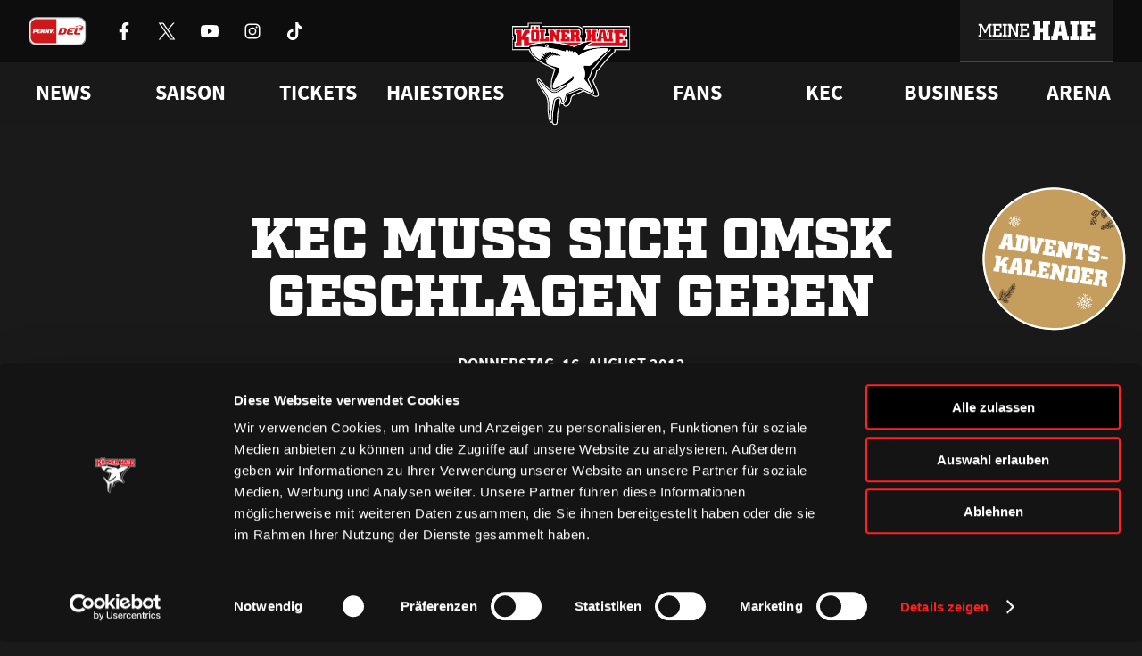

--- FILE ---
content_type: text/html; charset=UTF-8
request_url: https://www.haie.de/news/kec-muss-sich-omsk-geschlagen-geben/
body_size: 15759
content:
<!DOCTYPE html>
<html lang="de">
<head>
    <script
        id="Cookiebot"
        src="https://consent.cookiebot.eu/uc.js"
        data-cbid="c083eb8b-591d-4e82-9c9e-67ab447f344a"
        data-blockingmode="auto"
        type="text/javascript"
    ></script>
    <meta charset="UTF-8" />
    <meta http-equiv="X-UA-Compatible" content="IE=edge">
    <meta name="viewport" content="width=device-width, initial-scale=1" />
    <link rel="pingback" href="https://www.haie.de/xmlrpc.php" />

    <link rel="icon" href="https://www.haie.de/favicon.ico" sizes="any">
    <link rel="apple-touch-icon" href="https://www.haie.de/wp-content/themes/haie/dist/img/apple-touch-icon.png">
    <link rel="icon" href="https://www.haie.de/wp-content/themes/haie/dist/img/haie-logo-bunt.svg" type="image/svg+xml">
    <link rel="shortcut icon" href="https://www.haie.de/wp-content/themes/haie/dist/img/favicon.png" type="image/png" sizes="any">
    <meta name="theme-color" content="#1a1a1a" />

    
            <link rel="preload" href="https://www.haie.de/wp-content/themes/haie/dist/fonts/Factoria-Ultra.woff2" type="font/woff2" as="font" crossOrigin>
        <link rel="preload" href="https://www.haie.de/wp-content/themes/haie/dist/fonts/SquareSlabserif-Bold.woff2" type="font/woff2" as="font" crossOrigin>
        <link rel="preload" href="https://www.haie.de/wp-content/themes/haie/dist/fonts/SourceSansPro-Regular.woff2" type="font/woff2" as="font" crossOrigin>
        <link rel="preload" href="https://www.haie.de/wp-content/themes/haie/dist/fonts/SourceSansPro-Bold.woff2" type="font/woff2" as="font" crossOrigin>
    
    <link rel="manifest" href="https://www.haie.de/manifest.webmanifest">

                
    <meta name='robots' content='index, follow, max-image-preview:large, max-snippet:-1, max-video-preview:-1' />

	<!-- This site is optimized with the Yoast SEO plugin v22.4 - https://yoast.com/wordpress/plugins/seo/ -->
	<title>KEC muss sich Omsk geschlagen geben | Haie.de</title>
	<meta name="description" content="Die Haie haben ihr zweites Spiel beim Turnier in Russland verloren. Nach dem Erfolg am Vortag gegen Nizhnekamsk unterlag der KEC dem russischen" />
	<link rel="canonical" href="https://www.haie.de/news/kec-muss-sich-omsk-geschlagen-geben/" />
	<meta property="og:locale" content="de_DE" />
	<meta property="og:type" content="article" />
	<meta property="og:title" content="KEC muss sich Omsk geschlagen geben | Haie.de" />
	<meta property="og:description" content="Die Haie haben ihr zweites Spiel beim Turnier in Russland verloren. Nach dem Erfolg am Vortag gegen Nizhnekamsk unterlag der KEC dem russischen" />
	<meta property="og:url" content="https://www.haie.de/news/kec-muss-sich-omsk-geschlagen-geben/" />
	<meta property="og:site_name" content="Haie.de" />
	<meta property="article:publisher" content="https://www.facebook.com/koelnerhaie" />
	<meta property="article:published_time" content="2012-08-16T09:58:35+00:00" />
	<meta property="og:image" content="https://www.haie.de/wp-content/uploads/2021/10/4088-1.jpg" />
	<meta property="og:image:width" content="641" />
	<meta property="og:image:height" content="599" />
	<meta property="og:image:type" content="image/jpeg" />
	<meta name="author" content="Frank Lanitz" />
	<meta name="twitter:card" content="summary_large_image" />
	<meta name="twitter:creator" content="@koelner_haie_72" />
	<meta name="twitter:site" content="@koelner_haie_72" />
	<meta name="twitter:label1" content="Verfasst von" />
	<meta name="twitter:data1" content="Frank Lanitz" />
	<meta name="twitter:label2" content="Geschätzte Lesezeit" />
	<meta name="twitter:data2" content="1 Minute" />
	<script type="application/ld+json" class="yoast-schema-graph">{"@context":"https://schema.org","@graph":[{"@type":"Article","@id":"https://www.haie.de/news/kec-muss-sich-omsk-geschlagen-geben/#article","isPartOf":{"@id":"https://www.haie.de/news/kec-muss-sich-omsk-geschlagen-geben/"},"author":{"name":"Frank Lanitz","@id":"https://www.haie.de/#/schema/person/28d384c0f52b6371b6789fa3bf12e010"},"headline":"KEC muss sich Omsk geschlagen geben","datePublished":"2012-08-16T09:58:35+00:00","dateModified":"2012-08-16T09:58:35+00:00","mainEntityOfPage":{"@id":"https://www.haie.de/news/kec-muss-sich-omsk-geschlagen-geben/"},"wordCount":126,"commentCount":0,"publisher":{"@id":"https://www.haie.de/#organization"},"image":{"@id":"https://www.haie.de/news/kec-muss-sich-omsk-geschlagen-geben/#primaryimage"},"thumbnailUrl":"https://www.haie.de/wp-content/uploads/2021/10/4088-1.jpg","inLanguage":"de-DE","potentialAction":[{"@type":"CommentAction","name":"Comment","target":["https://www.haie.de/news/kec-muss-sich-omsk-geschlagen-geben/#respond"]}]},{"@type":"WebPage","@id":"https://www.haie.de/news/kec-muss-sich-omsk-geschlagen-geben/","url":"https://www.haie.de/news/kec-muss-sich-omsk-geschlagen-geben/","name":"KEC muss sich Omsk geschlagen geben | Haie.de","isPartOf":{"@id":"https://www.haie.de/#website"},"primaryImageOfPage":{"@id":"https://www.haie.de/news/kec-muss-sich-omsk-geschlagen-geben/#primaryimage"},"image":{"@id":"https://www.haie.de/news/kec-muss-sich-omsk-geschlagen-geben/#primaryimage"},"thumbnailUrl":"https://www.haie.de/wp-content/uploads/2021/10/4088-1.jpg","datePublished":"2012-08-16T09:58:35+00:00","dateModified":"2012-08-16T09:58:35+00:00","description":"Die Haie haben ihr zweites Spiel beim Turnier in Russland verloren. Nach dem Erfolg am Vortag gegen Nizhnekamsk unterlag der KEC dem russischen","breadcrumb":{"@id":"https://www.haie.de/news/kec-muss-sich-omsk-geschlagen-geben/#breadcrumb"},"inLanguage":"de-DE","potentialAction":[{"@type":"ReadAction","target":["https://www.haie.de/news/kec-muss-sich-omsk-geschlagen-geben/"]}]},{"@type":"ImageObject","inLanguage":"de-DE","@id":"https://www.haie.de/news/kec-muss-sich-omsk-geschlagen-geben/#primaryimage","url":"https://www.haie.de/wp-content/uploads/2021/10/4088-1.jpg","contentUrl":"https://www.haie.de/wp-content/uploads/2021/10/4088-1.jpg","width":641,"height":599},{"@type":"BreadcrumbList","@id":"https://www.haie.de/news/kec-muss-sich-omsk-geschlagen-geben/#breadcrumb","itemListElement":[{"@type":"ListItem","position":1,"name":"Startseite","item":"https://www.haie.de/"},{"@type":"ListItem","position":2,"name":"KEC muss sich Omsk geschlagen geben"}]},{"@type":"WebSite","@id":"https://www.haie.de/#website","url":"https://www.haie.de/","name":"Haie.de","description":"WIR. ATMEN. EISHOCKEY.","publisher":{"@id":"https://www.haie.de/#organization"},"potentialAction":[{"@type":"SearchAction","target":{"@type":"EntryPoint","urlTemplate":"https://www.haie.de/?s={search_term_string}"},"query-input":"required name=search_term_string"}],"inLanguage":"de-DE"},{"@type":"Organization","@id":"https://www.haie.de/#organization","name":"1972 Haie Eishockey GmbH","url":"https://www.haie.de/","logo":{"@type":"ImageObject","inLanguage":"de-DE","@id":"https://www.haie.de/#/schema/logo/image/","url":"https://www.haie.de/wp-content/uploads/2021/11/del-logo-kec.svg","contentUrl":"https://www.haie.de/wp-content/uploads/2021/11/del-logo-kec.svg","width":1,"height":1,"caption":"1972 Haie Eishockey GmbH"},"image":{"@id":"https://www.haie.de/#/schema/logo/image/"},"sameAs":["https://www.facebook.com/koelnerhaie","https://twitter.com/koelner_haie_72","https://www.instagram.com/koelnerhaieofficial/","https://www.tiktok.com/@koelnerhaie","https://www.youtube.com/user/koelnerhaietv"]},{"@type":"Person","@id":"https://www.haie.de/#/schema/person/28d384c0f52b6371b6789fa3bf12e010","name":"Frank Lanitz","image":{"@type":"ImageObject","inLanguage":"de-DE","@id":"https://www.haie.de/#/schema/person/image/","url":"https://secure.gravatar.com/avatar/e769c62d38fb6742f3a58099dd3c28a5?s=96&d=mm&r=g","contentUrl":"https://secure.gravatar.com/avatar/e769c62d38fb6742f3a58099dd3c28a5?s=96&d=mm&r=g","caption":"Frank Lanitz"}}]}</script>
	<!-- / Yoast SEO plugin. -->


<link rel='stylesheet' id='altcha-widget-styles-css' href='https://www.haie.de/wp-content/plugins/altcha-spam-protection/public/altcha.css?ver=1.14.1' type='text/css' media='all' />
<link rel='stylesheet' id='theme-style-css' href='https://www.haie.de/wp-content/themes/haie/dist/css/main.c10a255f36b7c947.min.css' type='text/css' media='all' />
<script type="text/javascript" src="https://www.haie.de/wp-includes/js/jquery/jquery.min.js?ver=3.7.1" id="jquery-core-js"></script>
<script type="text/javascript" src="https://www.haie.de/wp-includes/js/jquery/jquery-migrate.min.js?ver=3.4.1" id="jquery-migrate-js"></script>
<script type="text/javascript" id="altcha-widget-custom-options-js-after">
/* <![CDATA[ */
(() => { window.ALTCHA_WIDGET_ATTRS = {"challengeurl":"https:\/\/www.haie.de\/wp-json\/altcha\/v1\/challenge","strings":"{\"error\":\"Verifizierung fehlgeschlagen. Bitte versuchen Sie es sp\\u00e4ter erneut.\",\"footer\":\"Gesch\\u00fctzt durch <a href=\\\"https:\\\/\\\/altcha.org\\\/\\\" target=\\\"_blank\\\">ALTCHA<\\\/a>\",\"label\":\"Ich bin kein Roboter\",\"verified\":\"\\u00dcberpr\\u00fcft\",\"verifying\":\"\\u00dcberpr\\u00fcfung...\",\"waitAlert\":\"\\u00dcberpr\\u00fcfung... Bitte warten.\"}","delay":"1500","hidelogo":"1","hidefooter":"1"}; })();
/* ]]> */
</script>

<link rel="alternate" type="application/json+oembed" href="https://www.haie.de/wp-json/oembed/1.0/embed?url=https%3A%2F%2Fwww.haie.de%2Fnews%2Fkec-muss-sich-omsk-geschlagen-geben%2F" />
<link rel="alternate" type="text/xml+oembed" href="https://www.haie.de/wp-json/oembed/1.0/embed?url=https%3A%2F%2Fwww.haie.de%2Fnews%2Fkec-muss-sich-omsk-geschlagen-geben%2F&#038;format=xml" />

<!-- This site is using AdRotate v5.12.9 to display their advertisements - https://ajdg.solutions/ -->
<!-- AdRotate CSS -->
<style type="text/css" media="screen">
	.g { margin:0px; padding:0px; overflow:hidden; line-height:1; zoom:1; }
	.g img { height:auto; }
	.g-col { position:relative; float:left; }
	.g-col:first-child { margin-left: 0; }
	.g-col:last-child { margin-right: 0; }
	.g-1 {  margin: 0 auto; }
	.g-2 {  margin: 0 auto; }
	.g-3 { margin:0px;  width:100%; max-width:1500px; height:100%; max-height:180px; }
	.g-6 { margin:0px;  width:100%; max-width:1500px; height:100%; max-height:180px; }
	@media only screen and (max-width: 480px) {
		.g-col, .g-dyn, .g-single { width:100%; margin-left:0; margin-right:0; }
	}
</style>
<!-- /AdRotate CSS -->


</head>
<body class="no-js no-webp post-template-default single single-post postid-59001 single-format-standard">
    <script defer src="https://www.googletagmanager.com/gtag/js?id=G-1WL1QDGWJ4"></script>
    <script>
        if (navigator && navigator.serviceWorker) {
            navigator.serviceWorker.register('https://www.haie.de/sw.js');
        }

        window.dataLayer = window.dataLayer || [];

        function gtag() {
            dataLayer.push(arguments);
        }

        gtag('js', new Date());

        gtag('config', 'G-1WL1QDGWJ4');
    </script>

            <a href="#content" class="sr-only js-skip-navigation">Zum Inhalt springen</a>

        <header class="header">
    <div class="header__bar">
        <div class="header__bar-container container">
            <div class="header__sponsors">
                <a
                    href="https://www.penny-del.org/"
                    target="_blank"
                    rel="noopener"
                    class="header__sponsor-item penny-del"
                >
                    <img
                        class="header__sponsor-icon--big"
                        src="https://www.haie.de/wp-content/themes/haie/dist/img/penny-del-2024.svg"
                        alt="Penny DEL"
                        width="65"
                        height="32"
                        fetchpriority="low"
                        decoding="async"
                        loading="eager"
                    />
                </a>

                <div class="header__socials">
                                            <a href="https://www.facebook.com/koelnerhaie" class="header__social-item" rel="noreferrer noopener" target="_blank">
                            <img
                                src="https://www.haie.de/wp-content/themes/haie/dist/img/icons/socials/Facebook-white.svg"
                                alt="Kölner Haie auf Facebook besuchen"
                                width="20"
                                height="20"
                                fetchpriority="low"
                                decoding="async"
                                loading="eager"
                            />
                        </a>
                                            <a href="https://x.com/koelner_haie_72" class="header__social-item" rel="noreferrer noopener" target="_blank">
                            <img
                                src="https://www.haie.de/wp-content/themes/haie/dist/img/icons/socials/X-white.svg"
                                alt="Kölner Haie auf X besuchen"
                                width="20"
                                height="20"
                                fetchpriority="low"
                                decoding="async"
                                loading="eager"
                            />
                        </a>
                                            <a href="https://www.youtube.com/user/koelnerhaietv" class="header__social-item" rel="noreferrer noopener" target="_blank">
                            <img
                                src="https://www.haie.de/wp-content/themes/haie/dist/img/icons/socials/Youtube-white.svg"
                                alt="Kölner Haie auf Youtube besuchen"
                                width="20"
                                height="20"
                                fetchpriority="low"
                                decoding="async"
                                loading="eager"
                            />
                        </a>
                                            <a href="https://www.instagram.com/koelnerhaieofficial/" class="header__social-item" rel="noreferrer noopener" target="_blank">
                            <img
                                src="https://www.haie.de/wp-content/themes/haie/dist/img/icons/socials/Instagram-white.svg"
                                alt="Kölner Haie auf Instagram besuchen"
                                width="20"
                                height="20"
                                fetchpriority="low"
                                decoding="async"
                                loading="eager"
                            />
                        </a>
                                            <a href="https://www.tiktok.com/@koelnerhaie" class="header__social-item" rel="noreferrer noopener" target="_blank">
                            <img
                                src="https://www.haie.de/wp-content/themes/haie/dist/img/icons/socials/Tiktok-white.svg"
                                alt="Kölner Haie auf Tiktok besuchen"
                                width="20"
                                height="20"
                                fetchpriority="low"
                                decoding="async"
                                loading="eager"
                            />
                        </a>
                                    </div>
            </div>

            <div class="header__bar-container">
                <div class="header__sponsors">
                                            <a
                            href="https://www.rheinenergie.com/de/"
                            class="header__sponsor-item"
                            title="RheinEnergie"
                            target="_blank"
                            rel="noopener"
                        >
                            <img
                                class="header__sponsor-icon"
                                src="https://www.haie.de/wp-content/themes/haie/dist/img/icons/sponsors/RheinEnergie-white.svg"
                                alt="Logo RheinEnergie"
                                height="32"
                                decoding="async"
                                fetchpriority="low"
                                loading="eager"
                            />
                            <img
                                class="header__sponsor-icon--hover"
                                src="https://www.haie.de/wp-content/themes/haie/dist/img/icons/sponsors/RheinEnergie-header.svg"
                                alt="Logo RheinEnergie"
                                height="32"
                                decoding="async"
                                fetchpriority="low"
                            >
                        </a>
                                            <a
                            href="https://www.toyota.de/"
                            class="header__sponsor-item"
                            title="Toyota"
                            target="_blank"
                            rel="noopener"
                        >
                            <img
                                class="header__sponsor-icon"
                                src="https://www.haie.de/wp-content/themes/haie/dist/img/icons/sponsors/Toyota-white.svg"
                                alt="Logo Toyota"
                                height="32"
                                decoding="async"
                                fetchpriority="low"
                                loading="eager"
                            />
                            <img
                                class="header__sponsor-icon--hover"
                                src="https://www.haie.de/wp-content/themes/haie/dist/img/icons/sponsors/Toyota-header.svg"
                                alt="Logo Toyota"
                                height="32"
                                decoding="async"
                                fetchpriority="low"
                            >
                        </a>
                                            <a
                            href="https://www.cgm.com/deu_de"
                            class="header__sponsor-item"
                            title="CompuGroup Medical"
                            target="_blank"
                            rel="noopener"
                        >
                            <img
                                class="header__sponsor-icon"
                                src="https://www.haie.de/wp-content/themes/haie/dist/img/icons/sponsors/CompuGroup_Medical-white.svg"
                                alt="Logo CompuGroup Medical"
                                height="32"
                                decoding="async"
                                fetchpriority="low"
                                loading="eager"
                            />
                            <img
                                class="header__sponsor-icon--hover"
                                src="https://www.haie.de/wp-content/themes/haie/dist/img/icons/sponsors/CompuGroup_Medical-header.svg"
                                alt="Logo CompuGroup Medical"
                                height="32"
                                decoding="async"
                                fetchpriority="low"
                            >
                        </a>
                                    </div>

                <a class="header__login-button" href="https://meine.haie.de/">
                    <img
                        class="header__login-icon"
                        src="https://www.haie.de/wp-content/themes/haie/dist/img/meine-haie-logo-default.svg"
                        alt="Meine Haie"
                        width="192"
                        height="32"
                        fetchpriority="low"
                        decoding="async"
                        loading="eager"
                    />
                    <img
                        class="header__login-icon--hover"
                        src="https://www.haie.de/wp-content/themes/haie/dist/img/meine-haie-logo-hover.svg"
                        alt="Meine Haie"
                        width="192"
                        height="32"
                        fetchpriority="low"
                        decoding="async"
                    >
                </a>

                <div class="header__mobile-toggle"></div>
            </div>
        </div>
    </div>

    <nav class="header-navigation js-header-navigation" aria-label="Hauptnavigation">
    <div class="header-navigation__container container">
                                    <ul class="header-navigation__list">
                                                                        <li class="header-navigation__list-item js-header-navigation-item">
                                                                    <div class="header-navigation__item">News</div>
                                
                                                                    <style>
                                        /* Fixt einen Bug bei dem die Links kurz aufflashen, bevor das Stylesheet geladen ist */
                                        .header-navigation__dropdown {
                                            opacity: 0;
                                        }
                                    </style>
                                    <div class="header-navigation__dropdown">
                                        <div class="header-navigation__dropdown-container container">
                                            <div class="header-navigation__dropdown-column">
                                                                                                    <a href="https://www.haie.de/news/"
                                                       target="_self"
                                                       rel="noopener"
                                                       class="header-navigation__child">
                                                        Alle News
                                                    </a>
                                                                                                    <a href="https://www.haie.de/news/video-highlights/"
                                                       target="_self"
                                                       rel="noopener"
                                                       class="header-navigation__child">
                                                        Videos
                                                    </a>
                                                                                                    <a href="https://www.haie.de/social-wall/"
                                                       target="_self"
                                                       rel="noopener"
                                                       class="header-navigation__child">
                                                        Social Media
                                                    </a>
                                                                                            </div>
                                        </div>
                                    </div>
                                                            </li>
                                                                                                <li class="header-navigation__list-item js-header-navigation-item">
                                                                    <div class="header-navigation__item">Saison</div>
                                
                                                                    <style>
                                        /* Fixt einen Bug bei dem die Links kurz aufflashen, bevor das Stylesheet geladen ist */
                                        .header-navigation__dropdown {
                                            opacity: 0;
                                        }
                                    </style>
                                    <div class="header-navigation__dropdown">
                                        <div class="header-navigation__dropdown-container container">
                                            <div class="header-navigation__dropdown-column">
                                                                                                    <a href="https://www.haie.de/saison/team/"
                                                       target="_self"
                                                       rel="noopener"
                                                       class="header-navigation__child">
                                                        Team
                                                    </a>
                                                                                                    <a href="https://www.haie.de/liveticker/"
                                                       target="_self"
                                                       rel="noopener"
                                                       class="header-navigation__child">
                                                        Liveticker
                                                    </a>
                                                                                                    <a href="https://www.haie.de/saison/spielplan/"
                                                       target="_self"
                                                       rel="noopener"
                                                       class="header-navigation__child">
                                                        Spielplan
                                                    </a>
                                                                                                    <a href="https://www.haie.de/saison/tabelle/"
                                                       target="_self"
                                                       rel="noopener"
                                                       class="header-navigation__child">
                                                        Tabelle
                                                    </a>
                                                                                                    <a href="https://www.haie.de/saison/statistik/"
                                                       target="_self"
                                                       rel="noopener"
                                                       class="header-navigation__child">
                                                        Statistik
                                                    </a>
                                                                                            </div>
                                        </div>
                                    </div>
                                                            </li>
                                                                                                <li class="header-navigation__list-item js-header-navigation-item">
                                                                    <a href="https://www.ticket-onlineshop.com/ols/haie/" target="_blank" rel="noopener" class="header-navigation__item">
                                        Tickets
                                    </a>
                                
                                                                    <style>
                                        /* Fixt einen Bug bei dem die Links kurz aufflashen, bevor das Stylesheet geladen ist */
                                        .header-navigation__dropdown {
                                            opacity: 0;
                                        }
                                    </style>
                                    <div class="header-navigation__dropdown">
                                        <div class="header-navigation__dropdown-container container">
                                            <div class="header-navigation__dropdown-column">
                                                                                                    <a href="https://www.ticket-onlineshop.com/ols/haie/?utm_source=hp&utm_medium=einzelkarten&utm_campaign=tageskarten"
                                                       target="_blank"
                                                       rel="noopener"
                                                       class="header-navigation__child">
                                                        Online-Ticketshop
                                                    </a>
                                                                                                    <a href="https://www.haie.de/tickets/ticketinfo/"
                                                       target="_self"
                                                       rel="noopener"
                                                       class="header-navigation__child">
                                                        Tageskarten
                                                    </a>
                                                                                                    <a href="https://www.haie.de/tickets/vip-tickets-logen/"
                                                       target="_self"
                                                       rel="noopener"
                                                       class="header-navigation__child">
                                                        VIP-Tickets &#038; Logen
                                                    </a>
                                                                                                    <a href="https://www.haie.de/tickets/dauerkarte/"
                                                       target="_self"
                                                       rel="noopener"
                                                       class="header-navigation__child">
                                                        Dauerkarten
                                                    </a>
                                                                                                    <a href="https://www.haie.de/tickets/vorverkaufstermine/"
                                                       target="_self"
                                                       rel="noopener"
                                                       class="header-navigation__child">
                                                        Vorverkaufstermine
                                                    </a>
                                                                                                    <a href="https://www.haie.de/tickets/service/"
                                                       target="_self"
                                                       rel="noopener"
                                                       class="header-navigation__child">
                                                        Service
                                                    </a>
                                                                                            </div>
                                        </div>
                                    </div>
                                                            </li>
                                                                                                <li class="header-navigation__list-item js-header-navigation-item">
                                                                    <a href="https://shop.haie.de" target="_blank" rel="noopener" class="header-navigation__item">
                                        Haiestores
                                    </a>
                                
                                                                    <style>
                                        /* Fixt einen Bug bei dem die Links kurz aufflashen, bevor das Stylesheet geladen ist */
                                        .header-navigation__dropdown {
                                            opacity: 0;
                                        }
                                    </style>
                                    <div class="header-navigation__dropdown">
                                        <div class="header-navigation__dropdown-container container">
                                            <div class="header-navigation__dropdown-column">
                                                                                                    <a href="https://shop.haie.de"
                                                       target="_blank"
                                                       rel="noopener"
                                                       class="header-navigation__child">
                                                        ONLINEstore
                                                    </a>
                                                                                                    <a href="https://www.haie.de/haiestore/haiestore-in-koeln-deutz/"
                                                       target="_self"
                                                       rel="noopener"
                                                       class="header-navigation__child">
                                                        HAIEstore in Köln-Deutz
                                                    </a>
                                                                                                    <a href="https://www.haie.de/gamedaystore/"
                                                       target="_self"
                                                       rel="noopener"
                                                       class="header-navigation__child">
                                                        GAMEDAYstore
                                                    </a>
                                                                                            </div>
                                        </div>
                                    </div>
                                                            </li>
                                                            </ul>
                            <ul class="header-navigation__list">
                                                                        <li class="header-navigation__list-item js-header-navigation-item">
                                                                    <div class="header-navigation__item">Fans</div>
                                
                                                                    <style>
                                        /* Fixt einen Bug bei dem die Links kurz aufflashen, bevor das Stylesheet geladen ist */
                                        .header-navigation__dropdown {
                                            opacity: 0;
                                        }
                                    </style>
                                    <div class="header-navigation__dropdown">
                                        <div class="header-navigation__dropdown-container container">
                                            <div class="header-navigation__dropdown-column">
                                                                                                    <a href="https://www.haie.de/fans/fanclubs/"
                                                       target="_self"
                                                       rel="noopener"
                                                       class="header-navigation__child">
                                                        Fanclubs
                                                    </a>
                                                                                                    <a href="https://www.haie.de/fans/events/"
                                                       target="_self"
                                                       rel="noopener"
                                                       class="header-navigation__child">
                                                        Ab aufs Eis!
                                                    </a>
                                                                                                    <a href="https://www.haie.de/fans/goldene-haie/"
                                                       target="_self"
                                                       rel="noopener"
                                                       class="header-navigation__child">
                                                        Goldene Haie
                                                    </a>
                                                                                                    <a href="https://www.haie.de/fans/haie-kids-club/"
                                                       target="_self"
                                                       rel="noopener"
                                                       class="header-navigation__child">
                                                        HAIE KIDS CLUB
                                                    </a>
                                                                                                    <a href="https://www.haie.de/fans/geburtstagswuensche/"
                                                       target="_self"
                                                       rel="noopener"
                                                       class="header-navigation__child">
                                                        Geburtstagsgrü<span class="sharp-s">ß</span>e
                                                    </a>
                                                                                                    <a href="https://www.haie.de/kec/faq/"
                                                       target="_self"
                                                       rel="noopener"
                                                       class="header-navigation__child">
                                                        FAQ
                                                    </a>
                                                                                                    <a href="https://haie-jobboerse.de/"
                                                       target="_blank"
                                                       rel="noopener"
                                                       class="header-navigation__child">
                                                        Haie-Jobbörse
                                                    </a>
                                                                                            </div>
                                        </div>
                                    </div>
                                                            </li>
                                                                                                <li class="header-navigation__list-item js-header-navigation-item">
                                                                    <div class="header-navigation__item">KEC</div>
                                
                                                                    <style>
                                        /* Fixt einen Bug bei dem die Links kurz aufflashen, bevor das Stylesheet geladen ist */
                                        .header-navigation__dropdown {
                                            opacity: 0;
                                        }
                                    </style>
                                    <div class="header-navigation__dropdown">
                                        <div class="header-navigation__dropdown-container container">
                                            <div class="header-navigation__dropdown-column">
                                                                                                    <a href="https://www.haie.de/haie-zentrum/"
                                                       target="_self"
                                                       rel="noopener"
                                                       class="header-navigation__child">
                                                        Haie-Zentrum
                                                    </a>
                                                                                                    <a href="https://www.haie.de/kec/charity/"
                                                       target="_self"
                                                       rel="noopener"
                                                       class="header-navigation__child">
                                                        Engagement
                                                    </a>
                                                                                                    <a href="https://www.haie.de/kec/junghaie/"
                                                       target="_self"
                                                       rel="noopener"
                                                       class="header-navigation__child">
                                                        Junghaie
                                                    </a>
                                                                                                    <a href="https://www.haie.de/kec/trikot-nummer-historie/"
                                                       target="_self"
                                                       rel="noopener"
                                                       class="header-navigation__child">
                                                        Trikotnummer-Historie
                                                    </a>
                                                                                                    <a href="https://www.haie.de/geschichte/"
                                                       target="_self"
                                                       rel="noopener"
                                                       class="header-navigation__child">
                                                        Geschichte
                                                    </a>
                                                                                            </div>
                                        </div>
                                    </div>
                                                            </li>
                                                                                                <li class="header-navigation__list-item js-header-navigation-item">
                                                                    <div class="header-navigation__item">Business</div>
                                
                                                                    <style>
                                        /* Fixt einen Bug bei dem die Links kurz aufflashen, bevor das Stylesheet geladen ist */
                                        .header-navigation__dropdown {
                                            opacity: 0;
                                        }
                                    </style>
                                    <div class="header-navigation__dropdown">
                                        <div class="header-navigation__dropdown-container container">
                                            <div class="header-navigation__dropdown-column">
                                                                                                    <a href="https://www.haie.de/business/logen-vip-tickets/"
                                                       target="_self"
                                                       rel="noopener"
                                                       class="header-navigation__child">
                                                        VIP-Tickets &#038; Logen
                                                    </a>
                                                                                                    <a href="https://www.haie.de/business/ansprechpartner/"
                                                       target="_self"
                                                       rel="noopener"
                                                       class="header-navigation__child">
                                                        Ansprechpartner
                                                    </a>
                                                                                                    <a href="https://www.haie.de/business/partner/"
                                                       target="_self"
                                                       rel="noopener"
                                                       class="header-navigation__child">
                                                        Partner
                                                    </a>
                                                                                                    <a href="https://www.haie.de/business/bissness-club/"
                                                       target="_self"
                                                       rel="noopener"
                                                       class="header-navigation__child">
                                                        BISSness Club
                                                    </a>
                                                                                                    <a href="https://www.haie.de/business/supporter-club/"
                                                       target="_self"
                                                       rel="noopener"
                                                       class="header-navigation__child">
                                                        Supporter Club
                                                    </a>
                                                                                            </div>
                                        </div>
                                    </div>
                                                            </li>
                                                                                                <li class="header-navigation__list-item js-header-navigation-item">
                                                                    <a href="https://www.haie.de/arena/" target="_self" rel="noopener" class="header-navigation__item">
                                        Arena
                                    </a>
                                
                                                            </li>
                                                            </ul>
                        </div>
</nav>

    <nav class="mobile-menu js-mobile-menu" aria-label="Mobile Navigation">
    <button class="mobile-menu__open-button js-mobile-menu-open" type="button">
        <span class="sr-only">Menü öffnen</span>
        <img
            src="https://www.haie.de/wp-content/themes/haie/dist/img/icons/menu.svg"
            alt=""
            aria-hidden="true"
            decoding="async"
            fetchpriority="low"
            loading="eager"
        >
    </button>

    <div class="mobile-menu__menu">
        <div class="mobile-menu__head">
            <a href="https://www.haie.de" class="mobile-menu__logo" tabindex="-1" aria-label="Zur Startseite">
                <img
                    src="https://www.haie.de/wp-content/themes/haie/dist/img/haie-logo-bunt.svg"
                    alt="Logo Kölner Haie"
                    decoding="async"
                    fetchpriority="low"
                >
            </a>

            <button class="mobile-menu__close-button js-mobile-menu-close" type="button">
                <span class="sr-only">Menü schließen</span>
                <img
                    src="https://www.haie.de/wp-content/themes/haie/dist/img/icons/close.svg"
                    alt=""
                    aria-hidden="true"
                    decoding="async"
                    fetchpriority="low"
                    loading="lazy"
                >
            </button>
        </div>
        <div class="mobile-menu__body">
            <div class="mobile-menu__login">
                <img
                    class="mobile-menu__login-logo"
                    src="https://www.haie.de/wp-content/themes/haie/dist/img/meine-haie-logo.svg"
                    alt="Meine Haie Logo"
                    loading="lazy"
                />

                <a class="mobile-menu__login-button button" 
                   href="https://meine.haie.de/"
                   aria-label="Anmelden oder registrieren bei Meine Haie">
                    <img
                        src="https://www.haie.de/wp-content/themes/haie/dist/img/icons/profile.svg"
                        alt="Login"
                        width="24"
                        height="24"
                        fetchpriority="low"
                        decoding="async"
                        loading="eager"
                    />
                    <span>Zu meinem Bereich</span>
                </a>
            </div>

                            <ul class="mobile-menu__list">
                                                                        <li class="mobile-menu__list-item js-mobile-navigation-item has-children">
                                                                    <div class="mobile-menu__item">News</div>
                                
                                                                    <div class="mobile-menu__dropdown">
                                                                                    <a href="https://www.haie.de/news/"
                                               target="_self"
                                               rel="noopener"
                                               class="mobile-menu__child">
                                                Alle News
                                            </a>
                                                                                    <a href="https://www.haie.de/news/video-highlights/"
                                               target="_self"
                                               rel="noopener"
                                               class="mobile-menu__child">
                                                Videos
                                            </a>
                                                                                    <a href="https://www.haie.de/social-wall/"
                                               target="_self"
                                               rel="noopener"
                                               class="mobile-menu__child">
                                                Social Media
                                            </a>
                                                                            </div>
                                                            </li>
                                                                                                <li class="mobile-menu__list-item js-mobile-navigation-item has-children">
                                                                    <div class="mobile-menu__item">Saison</div>
                                
                                                                    <div class="mobile-menu__dropdown">
                                                                                    <a href="https://www.haie.de/saison/team/"
                                               target="_self"
                                               rel="noopener"
                                               class="mobile-menu__child">
                                                Team
                                            </a>
                                                                                    <a href="https://www.haie.de/liveticker/"
                                               target="_self"
                                               rel="noopener"
                                               class="mobile-menu__child">
                                                Liveticker
                                            </a>
                                                                                    <a href="https://www.haie.de/saison/spielplan/"
                                               target="_self"
                                               rel="noopener"
                                               class="mobile-menu__child">
                                                Spielplan
                                            </a>
                                                                                    <a href="https://www.haie.de/saison/tabelle/"
                                               target="_self"
                                               rel="noopener"
                                               class="mobile-menu__child">
                                                Tabelle
                                            </a>
                                                                                    <a href="https://www.haie.de/saison/statistik/"
                                               target="_self"
                                               rel="noopener"
                                               class="mobile-menu__child">
                                                Statistik
                                            </a>
                                                                            </div>
                                                            </li>
                                                                                                <li class="mobile-menu__list-item js-mobile-navigation-item has-children">
                                                                    <a href="https://www.ticket-onlineshop.com/ols/haie/" class="mobile-menu__item" target="_blank"
                                       rel="noopener">
                                        Tickets
                                    </a>
                                
                                                                    <div class="mobile-menu__dropdown">
                                                                                    <a href="https://www.ticket-onlineshop.com/ols/haie/?utm_source=hp&utm_medium=einzelkarten&utm_campaign=tageskarten"
                                               target="_blank"
                                               rel="noopener"
                                               class="mobile-menu__child">
                                                Online-Ticketshop
                                            </a>
                                                                                    <a href="https://www.haie.de/tickets/ticketinfo/"
                                               target="_self"
                                               rel="noopener"
                                               class="mobile-menu__child">
                                                Tageskarten
                                            </a>
                                                                                    <a href="https://www.haie.de/tickets/vip-tickets-logen/"
                                               target="_self"
                                               rel="noopener"
                                               class="mobile-menu__child">
                                                VIP-Tickets &#038; Logen
                                            </a>
                                                                                    <a href="https://www.haie.de/tickets/dauerkarte/"
                                               target="_self"
                                               rel="noopener"
                                               class="mobile-menu__child">
                                                Dauerkarten
                                            </a>
                                                                                    <a href="https://www.haie.de/tickets/vorverkaufstermine/"
                                               target="_self"
                                               rel="noopener"
                                               class="mobile-menu__child">
                                                Vorverkaufstermine
                                            </a>
                                                                                    <a href="https://www.haie.de/tickets/service/"
                                               target="_self"
                                               rel="noopener"
                                               class="mobile-menu__child">
                                                Service
                                            </a>
                                                                            </div>
                                                            </li>
                                                                                                <li class="mobile-menu__list-item js-mobile-navigation-item has-children">
                                                                    <a href="https://shop.haie.de" class="mobile-menu__item" target="_blank"
                                       rel="noopener">
                                        Haiestores
                                    </a>
                                
                                                                    <div class="mobile-menu__dropdown">
                                                                                    <a href="https://shop.haie.de"
                                               target="_blank"
                                               rel="noopener"
                                               class="mobile-menu__child">
                                                ONLINEstore
                                            </a>
                                                                                    <a href="https://www.haie.de/haiestore/haiestore-in-koeln-deutz/"
                                               target="_self"
                                               rel="noopener"
                                               class="mobile-menu__child">
                                                HAIEstore in Köln-Deutz
                                            </a>
                                                                                    <a href="https://www.haie.de/gamedaystore/"
                                               target="_self"
                                               rel="noopener"
                                               class="mobile-menu__child">
                                                GAMEDAYstore
                                            </a>
                                                                            </div>
                                                            </li>
                                                                                                <li class="mobile-menu__list-item js-mobile-navigation-item has-children">
                                                                    <div class="mobile-menu__item">Fans</div>
                                
                                                                    <div class="mobile-menu__dropdown">
                                                                                    <a href="https://www.haie.de/fans/fanclubs/"
                                               target="_self"
                                               rel="noopener"
                                               class="mobile-menu__child">
                                                Fanclubs
                                            </a>
                                                                                    <a href="https://www.haie.de/fans/events/"
                                               target="_self"
                                               rel="noopener"
                                               class="mobile-menu__child">
                                                Ab aufs Eis!
                                            </a>
                                                                                    <a href="https://www.haie.de/fans/goldene-haie/"
                                               target="_self"
                                               rel="noopener"
                                               class="mobile-menu__child">
                                                Goldene Haie
                                            </a>
                                                                                    <a href="https://www.haie.de/fans/haie-kids-club/"
                                               target="_self"
                                               rel="noopener"
                                               class="mobile-menu__child">
                                                HAIE KIDS CLUB
                                            </a>
                                                                                    <a href="https://www.haie.de/fans/geburtstagswuensche/"
                                               target="_self"
                                               rel="noopener"
                                               class="mobile-menu__child">
                                                Geburtstagsgrü<span class="sharp-s">ß</span>e
                                            </a>
                                                                                    <a href="https://www.haie.de/kec/faq/"
                                               target="_self"
                                               rel="noopener"
                                               class="mobile-menu__child">
                                                FAQ
                                            </a>
                                                                                    <a href="https://haie-jobboerse.de/"
                                               target="_blank"
                                               rel="noopener"
                                               class="mobile-menu__child">
                                                Haie-Jobbörse
                                            </a>
                                                                            </div>
                                                            </li>
                                                                                                <li class="mobile-menu__list-item js-mobile-navigation-item has-children">
                                                                    <div class="mobile-menu__item">KEC</div>
                                
                                                                    <div class="mobile-menu__dropdown">
                                                                                    <a href="https://www.haie.de/haie-zentrum/"
                                               target="_self"
                                               rel="noopener"
                                               class="mobile-menu__child">
                                                Haie-Zentrum
                                            </a>
                                                                                    <a href="https://www.haie.de/kec/charity/"
                                               target="_self"
                                               rel="noopener"
                                               class="mobile-menu__child">
                                                Engagement
                                            </a>
                                                                                    <a href="https://www.haie.de/kec/junghaie/"
                                               target="_self"
                                               rel="noopener"
                                               class="mobile-menu__child">
                                                Junghaie
                                            </a>
                                                                                    <a href="https://www.haie.de/kec/trikot-nummer-historie/"
                                               target="_self"
                                               rel="noopener"
                                               class="mobile-menu__child">
                                                Trikotnummer-Historie
                                            </a>
                                                                                    <a href="https://www.haie.de/geschichte/"
                                               target="_self"
                                               rel="noopener"
                                               class="mobile-menu__child">
                                                Geschichte
                                            </a>
                                                                            </div>
                                                            </li>
                                                                                                <li class="mobile-menu__list-item js-mobile-navigation-item has-children">
                                                                    <div class="mobile-menu__item">Business</div>
                                
                                                                    <div class="mobile-menu__dropdown">
                                                                                    <a href="https://www.haie.de/business/logen-vip-tickets/"
                                               target="_self"
                                               rel="noopener"
                                               class="mobile-menu__child">
                                                VIP-Tickets &#038; Logen
                                            </a>
                                                                                    <a href="https://www.haie.de/business/ansprechpartner/"
                                               target="_self"
                                               rel="noopener"
                                               class="mobile-menu__child">
                                                Ansprechpartner
                                            </a>
                                                                                    <a href="https://www.haie.de/business/partner/"
                                               target="_self"
                                               rel="noopener"
                                               class="mobile-menu__child">
                                                Partner
                                            </a>
                                                                                    <a href="https://www.haie.de/business/bissness-club/"
                                               target="_self"
                                               rel="noopener"
                                               class="mobile-menu__child">
                                                BISSness Club
                                            </a>
                                                                                    <a href="https://www.haie.de/business/supporter-club/"
                                               target="_self"
                                               rel="noopener"
                                               class="mobile-menu__child">
                                                Supporter Club
                                            </a>
                                                                            </div>
                                                            </li>
                                                                                                <li class="mobile-menu__list-item js-mobile-navigation-item">
                                                                    <a href="https://www.haie.de/arena/" class="mobile-menu__item" target="_self"
                                       rel="noopener">
                                        Arena
                                    </a>
                                
                                                            </li>
                                                            </ul>
            
            <div class="mobile-menu__socials">
                                    <a href="https://www.facebook.com/koelnerhaie" 
                       class="header__social-item" 
                       rel="noreferrer noopener" 
                       target="_blank"
                       aria-label="Kölner Haie auf Facebook besuchen">
                        <img
                            src="https://www.haie.de/wp-content/themes/haie/dist/img/icons/socials/Facebook-white.svg"
                            alt="Facebook öffnen"
                            decoding="async"
                            fetchpriority="low"
                            loading="lazy"
                        >
                    </a>
                                    <a href="https://x.com/koelner_haie_72" 
                       class="header__social-item" 
                       rel="noreferrer noopener" 
                       target="_blank"
                       aria-label="Kölner Haie auf X besuchen">
                        <img
                            src="https://www.haie.de/wp-content/themes/haie/dist/img/icons/socials/X-white.svg"
                            alt="X öffnen"
                            decoding="async"
                            fetchpriority="low"
                            loading="lazy"
                        >
                    </a>
                                    <a href="https://www.youtube.com/user/koelnerhaietv" 
                       class="header__social-item" 
                       rel="noreferrer noopener" 
                       target="_blank"
                       aria-label="Kölner Haie auf Youtube besuchen">
                        <img
                            src="https://www.haie.de/wp-content/themes/haie/dist/img/icons/socials/Youtube-white.svg"
                            alt="Youtube öffnen"
                            decoding="async"
                            fetchpriority="low"
                            loading="lazy"
                        >
                    </a>
                                    <a href="https://www.instagram.com/koelnerhaieofficial/" 
                       class="header__social-item" 
                       rel="noreferrer noopener" 
                       target="_blank"
                       aria-label="Kölner Haie auf Instagram besuchen">
                        <img
                            src="https://www.haie.de/wp-content/themes/haie/dist/img/icons/socials/Instagram-white.svg"
                            alt="Instagram öffnen"
                            decoding="async"
                            fetchpriority="low"
                            loading="lazy"
                        >
                    </a>
                                    <a href="https://www.tiktok.com/@koelnerhaie" 
                       class="header__social-item" 
                       rel="noreferrer noopener" 
                       target="_blank"
                       aria-label="Kölner Haie auf Tiktok besuchen">
                        <img
                            src="https://www.haie.de/wp-content/themes/haie/dist/img/icons/socials/Tiktok-white.svg"
                            alt="Tiktok öffnen"
                            decoding="async"
                            fetchpriority="low"
                            loading="lazy"
                        >
                    </a>
                            </div>

            <button class="mobile-menu__escape-button hidden js-mobile-menu-escape">
                <span class="sr-only">Zurück</span>
                <img
                    src="https://www.haie.de/wp-content/themes/haie/dist/img/icons/arrow-left-red.svg"
                    alt="Zurück"
                    decoding="async"
                    fetchpriority="low"
                    loading="lazy"
                >
            </button>
        </div>
    </div>
</nav>

    <a href="https://www.haie.de" class="header__logo header__logo--special" tabindex="-1" aria-label="Zur Startseite">
        
        <figure class="picture-element ">
        <picture>
            
                            
                
                                                                                                        
                                                                    
                <source
                    type="image/svg"
                    srcset=""
                    sizes=""
                >

                                    <img
                        
                                                    decoding="async"
                            fetchpriority="low"
                        
                        src="https://www.haie.de/wp-content/uploads/2021/11/del-logo-kec.svg"
                        srcset=""
                        sizes=""
                        alt="kölner-haie-Logo"
                        

                                                
                        

                                                                    >
                                    </picture>
            </figure>
    
    </a>
</header>
    
    <div class="page-wrapper">
        <script>
            window.addEventListener('load', () => {
                document.body.classList.remove('no-js');
                document.body.classList.add('js');
            });

            function canUseWebP() {
                const canvas = document.createElement('canvas');
                if (!canvas.getContext && canvas.getContext('2d')) return false;
                return canvas.toDataURL('image/webp').indexOf('data:image/webp') === 0;
            }

            if (canUseWebP()) {
                document.body.classList.remove('no-webp');
                document.body.classList.add('webp');
            }

            window.config = {
                ajaxUrl: 'https://www.haie.de/wp-admin/admin-ajax.php',
            };
        </script>

        <script>
            const head = document.getElementsByTagName('head')[0];
            // Save the original method
            const insertBefore = head.insertBefore;
            // Replace it!
            head.insertBefore = function (newElement, referenceElement) {
                if (newElement.href && newElement.href.indexOf('//fonts.googleapis.com/css?family=Roboto') > -1) {
                    console.info('Prevented Roboto from loading!');
                    return;
                }
                insertBefore.call(head, newElement, referenceElement);
            };
        </script>

            <div class="hero-news">
    <div class="hero-news__container container">
        <div class="hero-news__content">
            <div class="headline-kicker hero-news__kicker">
                
            </div>

            <h1 class="headline-2 hero-news__headline">
                KEC muss sich Omsk geschlagen geben
            </h1>

            <div class="hero-news__published-date">
                DONNERSTAG, 16. AUGUST 2012
            </div>
        </div>

                    <div class="decoration decoration--news-hero-single">
                
        <figure class="picture-element ">
        <picture>
            
                            
                                    
                                                                                                                                                                                                                        
                                                                                                                                                        
                                                                                                        
                                                                    
                <source
                    type="image/webp"
                    srcset="https://www.haie.de/wp-content/uploads/2021/10/4088-1-2580x0-c-center.webp 2580w, https://www.haie.de/wp-content/uploads/2021/10/4088-1-1290x0-c-center.webp 1290w"
                    sizes=""
                >

                                            
                                    
                                                                                                                                                                                                                        
                                                                                                                                                        
                                                                                                        
                                                                    
                <source
                    type="image/jpeg"
                    srcset="https://www.haie.de/wp-content/uploads/2021/10/4088-1-2580x0-c-center.jpg 2580w, https://www.haie.de/wp-content/uploads/2021/10/4088-1-1290x0-c-center.jpg 1290w"
                    sizes=""
                >

                                    <img
                        
                                                    decoding="async"
                            fetchpriority="low"
                        
                        src="https://www.haie.de/wp-content/uploads/2021/10/4088-1-2580x0-c-center.jpg"
                        srcset="https://www.haie.de/wp-content/uploads/2021/10/4088-1-2580x0-c-center.jpg 2580w, https://www.haie.de/wp-content/uploads/2021/10/4088-1-1290x0-c-center.jpg 1290w"
                        sizes=""
                        alt=""
                        

                                                width="2580"
                        height="2410.9516380655"

                                                                    >
                                    </picture>
            </figure>
    
            </div>
            </div>
</div>

    <section class="news-wrapper">
        <div class="news-wrapper__columns container">
            <main id="content" class="news-wrapper__content text-content text-content--no-container" tabindex="-1">
                <p><P>Die Haie haben ihr zweites Spiel beim Turnier in Russland verloren. Nach dem Erfolg am Vortag gegen Nizhnekamsk unterlag der KEC dem russischen Vize-Meister Avangard Omsk am Donnerstag mit 0:3.</P><br />
<P>Die Mannschaft Uwe Krupps zeigte eine engagierte Leistung, fand ihren Meister aber immer wieder in Torhüter Karri Rämö, der keinen Kölner Treffer zulie<span class="sharp-s">ß</span>. Die favorisierten Russen waren vor dem Kasten effektiver und kamen so zum Sieg.</P><br />
<P>Am Freitag spielen die Haie gegen Metallurg Magnitogorsk (15 Uhr Ortszeit, 11 Uhr deutscher Zeit).</P><br />
<P>Das sind die Termine in Russland (Uhrzeit ist Ortszeit, + vier Stunden zu MEZ):</P><br />
<UL><br />
<LI>15.08. (15.00 Uhr), Neftekhimik Nizhnekamsk – Kölner Haie 2:3 n.P.<br />
<LI>16.08. (15.00 Uhr), Avangard Omsk – Kölner Haie 3:0<br />
<LI>17.08. (15.00 Uhr), Metallurg Magnitogorsk – Kölner Haie<br />
<LI>18.08. (18.00 Uhr), Traktor Chelyabinsk – Kölner Haie<BR></LI></UL></p>


                <footer class="news-wrapper__footer">
                    
                    
<div class="news-sharing">
            <a href="https://www.facebook.com/sharer/sharer.php?display=page&u=https%3A%2F%2Fwww.haie.de%2Fnews%2Fkec-muss-sich-omsk-geschlagen-geben%2F&redirect_url=https%3A%2F%2Fwww.haie.de%2Fnews%2Fkec-muss-sich-omsk-geschlagen-geben%2F" class="news-sharing__item" rel="noreferrer" target="_blank"
                >
            <img src="https://www.haie.de/wp-content/themes/haie/dist/img/icons/socials/Facebook-color.svg" alt="Auf Facebook teilen">
        </a>
            <a href="https://x.com/intent/tweet?url=https%3A%2F%2Fwww.haie.de%2Fnews%2Fkec-muss-sich-omsk-geschlagen-geben%2F" class="news-sharing__item" rel="noreferrer" target="_blank"
                >
            <img src="https://www.haie.de/wp-content/themes/haie/dist/img/icons/socials/X-color.svg" alt="Auf X teilen">
        </a>
            <a href="whatsapp://send?text=https%3A%2F%2Fwww.haie.de%2Fnews%2Fkec-muss-sich-omsk-geschlagen-geben%2F" class="news-sharing__item" rel="noreferrer" target="_blank"
                data-action="share/whatsapp/share">
            <img src="https://www.haie.de/wp-content/themes/haie/dist/img/icons/socials/Whatsapp-color.svg" alt="Auf Whatsapp teilen">
        </a>
            <a href="mailto:?body=https%3A%2F%2Fwww.haie.de%2Fnews%2Fkec-muss-sich-omsk-geschlagen-geben%2F" class="news-sharing__item" rel="noreferrer" target="_blank"
                >
            <img src="https://www.haie.de/wp-content/themes/haie/dist/img/icons/socials/Email-color.svg" alt="Auf Email teilen">
        </a>
    </div>
                </footer>
            </main>

            <aside class="news-wrapper__sidebar">
                <div class="news-wrapper__sidebar-content">
                                            <div class="adbanner">
                            <!-- Fehler, Anzeige ist derzeit aufgrund von Zeitplan-/Geolocation-Einschränkungen nicht verfügbar! -->
                        </div>
                    
                    <div class="news-wrapper__shop-teasers">
                                                    <div class="shop-teaser">
            
        <figure class="picture-element shop-teaser__image">
        <picture>
            
                            
                                    
                                                                                                                                                        
                                                                                                        
                                                                    
                <source
                    type="image/webp"
                    srcset="https://www.haie.de/wp-content/uploads/2025/08/KEC_JERSEY_25_26-16-scaled-e1754569768987-490x356-c-center.webp 490w"
                    sizes=""
                >

                                            
                                    
                                                                                                                                                        
                                                                                                        
                                                                    
                <source
                    type="image/jpeg"
                    srcset="https://www.haie.de/wp-content/uploads/2025/08/KEC_JERSEY_25_26-16-scaled-e1754569768987-490x356-c-center.jpg 490w"
                    sizes=""
                >

                                    <img
                        
                                                    decoding="async"
                            fetchpriority="low"
                        
                        src="https://www.haie.de/wp-content/uploads/2025/08/KEC_JERSEY_25_26-16-scaled-e1754569768987-490x356-c-center.jpg"
                        srcset="https://www.haie.de/wp-content/uploads/2025/08/KEC_JERSEY_25_26-16-scaled-e1754569768987-490x356-c-center.jpg 490w"
                        sizes=""
                        alt=""
                        

                                                width="490"
                        height="356"

                                                                    >
                                    </picture>
            </figure>
    
    
    <a class="shop-teaser__link" href="https://shop.haie.de/Trikots/" target="_blank">
        <span class="shop-teaser__headline headline-2 headline--outlined">
            <span class="headline__front">Trikots</span>
            <span class="headline__outline" aria-hidden="true">Trikots</span>
            <span class="headline__outline-black" aria-hidden="true">Trikots</span>
        </span>
    </a>
</div>
                                                    <div class="shop-teaser">
            
        <figure class="picture-element shop-teaser__image">
        <picture>
            
                            
                                    
                                                                                                                                                        
                                                                                                        
                                                                    
                <source
                    type="image/webp"
                    srcset="https://www.haie.de/wp-content/uploads/2025/09/2520005-OS-04-490x356-c-center.webp 490w"
                    sizes=""
                >

                                            
                                    
                                                                                                                                                        
                                                                                                        
                                                                    
                <source
                    type="image/jpeg"
                    srcset="https://www.haie.de/wp-content/uploads/2025/09/2520005-OS-04-490x356-c-center.jpg 490w"
                    sizes=""
                >

                                    <img
                        
                                                    decoding="async"
                            fetchpriority="low"
                        
                        src="https://www.haie.de/wp-content/uploads/2025/09/2520005-OS-04-490x356-c-center.png"
                        srcset="https://www.haie.de/wp-content/uploads/2025/09/2520005-OS-04-490x356-c-center.jpg 490w"
                        sizes=""
                        alt=""
                        

                                                width="490"
                        height="356"

                                                                    >
                                    </picture>
            </figure>
    
    
    <a class="shop-teaser__link" href="https://shop.haie.de/Caps-Co/" target="_blank">
        <span class="shop-teaser__headline headline-2 headline--outlined">
            <span class="headline__front">Caps & Co</span>
            <span class="headline__outline" aria-hidden="true">Caps & Co</span>
            <span class="headline__outline-black" aria-hidden="true">Caps & Co</span>
        </span>
    </a>
</div>
                                            </div>
                </div>
            </aside>
        </div>

                    <div class="news-wrapper__related-posts">
                <div class="container news-wrapper__related-posts-container">
                    <h2 class="headline-3">Ähnliche News</h2>

                    <div class="news-grid">
                                                    <div class="news-grid__item">
                                <article class="news-teaser" data-post-id="178472">
            
        <figure class="picture-element news-teaser__thumbnail">
        <picture>
            
                            
                                    
                                                                                                                                                                                                                        
                                                                                                                                                        
                                                                                                        
                                                                    
                <source
                    type="image/webp"
                    srcset="https://www.haie.de/wp-content/uploads/2025/12/Partner_App_Domfuehrung-840x560-c-center.webp 840w, https://www.haie.de/wp-content/uploads/2025/12/Partner_App_Domfuehrung-420x280-c-center.webp 420w"
                    sizes=""
                >

                                            
                                    
                                                                                                                                                                                                                        
                                                                                                                                                        
                                                                                                        
                                                                    
                <source
                    type="image/jpeg"
                    srcset="https://www.haie.de/wp-content/uploads/2025/12/Partner_App_Domfuehrung-840x560-c-center.jpg 840w, https://www.haie.de/wp-content/uploads/2025/12/Partner_App_Domfuehrung-420x280-c-center.jpg 420w"
                    sizes=""
                >

                                    <img
                        
                                                    decoding="async"
                            fetchpriority="low"
                        
                        src="https://www.haie.de/wp-content/uploads/2025/12/Partner_App_Domfuehrung-840x560-c-center.png"
                        srcset="https://www.haie.de/wp-content/uploads/2025/12/Partner_App_Domfuehrung-840x560-c-center.jpg 840w, https://www.haie.de/wp-content/uploads/2025/12/Partner_App_Domfuehrung-420x280-c-center.jpg 420w"
                        sizes=""
                        alt=""
                        

                                                width="840"
                        height="560"

                                                                            aria-hidden="true"
                                            >
                                    </picture>
            </figure>
    
    
    <div class="news-teaser__content">
        <time class="news-teaser__post-date" datetime="2025-12-16">
            DIENSTAG, 16. DEZEMBER 2025
        </time>

        <h3 class="news-teaser__title">
            <a href="https://www.haie.de/news/gemeinsame-domfuehrung-der-bissness-partner/" class="news-teaser__title-link" rel="bookmark">
                Gemeinsame Domführung der BISSness Partner
            </a>
        </h3>

        <div class="news-teaser__tags">
                    </div>
    </div>
</article>
                            </div>
                                                    <div class="news-grid__item">
                                <article class="news-teaser" data-post-id="178395">
            
        <figure class="picture-element news-teaser__thumbnail">
        <picture>
            
                            
                                    
                                                                                                                                                                                                                        
                                                                                                                                                        
                                                                                                        
                                                                    
                <source
                    type="image/webp"
                    srcset="https://www.haie.de/wp-content/uploads/2025/12/ex25-28-kec-man-159k-scaled-840x560-c-center.webp 840w, https://www.haie.de/wp-content/uploads/2025/12/ex25-28-kec-man-159k-scaled-420x280-c-center.webp 420w"
                    sizes=""
                >

                                            
                                    
                                                                                                                                                                                                                        
                                                                                                                                                        
                                                                                                        
                                                                    
                <source
                    type="image/jpeg"
                    srcset="https://www.haie.de/wp-content/uploads/2025/12/ex25-28-kec-man-159k-scaled-840x560-c-center.jpg 840w, https://www.haie.de/wp-content/uploads/2025/12/ex25-28-kec-man-159k-scaled-420x280-c-center.jpg 420w"
                    sizes=""
                >

                                    <img
                        
                                                    decoding="async"
                            fetchpriority="low"
                        
                        src="https://www.haie.de/wp-content/uploads/2025/12/ex25-28-kec-man-159k-scaled-840x560-c-center.jpg"
                        srcset="https://www.haie.de/wp-content/uploads/2025/12/ex25-28-kec-man-159k-scaled-840x560-c-center.jpg 840w, https://www.haie.de/wp-content/uploads/2025/12/ex25-28-kec-man-159k-scaled-420x280-c-center.jpg 420w"
                        sizes=""
                        alt=""
                        

                                                width="840"
                        height="560"

                                                                            aria-hidden="true"
                                            >
                                    </picture>
            </figure>
    
    
    <div class="news-teaser__content">
        <time class="news-teaser__post-date" datetime="2025-12-15">
            MONTAG, 15. DEZEMBER 2025
        </time>

        <h3 class="news-teaser__title">
            <a href="https://www.haie.de/news/geselliges-zusammenkommen-auf-der-fan-weihnachtsfeier-im-henkelmaennchen/" class="news-teaser__title-link" rel="bookmark">
                Geselliges Zusammenkommen auf der Fan-Weihnachtsfeier im Henkelmännchen
            </a>
        </h3>

        <div class="news-teaser__tags">
                            <div class="tag">Saison 2025/2026</div>
                    </div>
    </div>
</article>
                            </div>
                                                    <div class="news-grid__item">
                                <article class="news-teaser" data-post-id="178270">
            
        <figure class="picture-element news-teaser__thumbnail">
        <picture>
            
                            
                                    
                                                                                                                                                                                                                        
                                                                                                                                                        
                                                                                                        
                                                                    
                <source
                    type="image/webp"
                    srcset="https://www.haie.de/wp-content/uploads/2025/12/ex25-28-kec-man-079k-scaled-840x560-c-center.webp 840w, https://www.haie.de/wp-content/uploads/2025/12/ex25-28-kec-man-079k-scaled-420x280-c-center.webp 420w"
                    sizes=""
                >

                                            
                                    
                                                                                                                                                                                                                        
                                                                                                                                                        
                                                                                                        
                                                                    
                <source
                    type="image/jpeg"
                    srcset="https://www.haie.de/wp-content/uploads/2025/12/ex25-28-kec-man-079k-scaled-840x560-c-center.jpg 840w, https://www.haie.de/wp-content/uploads/2025/12/ex25-28-kec-man-079k-scaled-420x280-c-center.jpg 420w"
                    sizes=""
                >

                                    <img
                        
                                                    decoding="async"
                            fetchpriority="low"
                        
                        src="https://www.haie.de/wp-content/uploads/2025/12/ex25-28-kec-man-079k-scaled-840x560-c-center.jpg"
                        srcset="https://www.haie.de/wp-content/uploads/2025/12/ex25-28-kec-man-079k-scaled-840x560-c-center.jpg 840w, https://www.haie.de/wp-content/uploads/2025/12/ex25-28-kec-man-079k-scaled-420x280-c-center.jpg 420w"
                        sizes=""
                        alt=""
                        

                                                width="840"
                        height="560"

                                                                            aria-hidden="true"
                                            >
                                    </picture>
            </figure>
    
    
    <div class="news-teaser__content">
        <time class="news-teaser__post-date" datetime="2025-12-14">
            SONNTAG, 14. DEZEMBER 2025
        </time>

        <h3 class="news-teaser__title">
            <a href="https://www.haie.de/news/54-heimsieg-gegen-die-adler-mannheim-einem-in-unglaublichem-eishockeyspiel/" class="news-teaser__title-link" rel="bookmark">
                5:4-Heimsieg gegen die Adler Mannheim in einem unglaublichem Eishockeyspiel
            </a>
        </h3>

        <div class="news-teaser__tags">
                            <div class="tag">Saison 2025/2026</div>
                    </div>
    </div>
</article>
                            </div>
                                            </div>
                </div>
            </div>
            </section>

    
                    
<footer class="footer" role="contentinfo" aria-label="Seiten-Footer - hier findest du weiterführende Links">
    <h3 id="footer">
        <span class="sr-only">Footer</span>

        
        <figure class="picture-element footer__brand-logo">
        <picture>
            
                            
                
                                                                                                        
                                                                    
                <source
                    type="image/svg"
                    srcset=""
                    sizes=""
                >

                                    <img
                        
                                                    decoding="async"
                            fetchpriority="low"
                        
                        src="https://www.haie.de/wp-content/uploads/2021/11/del-logo-kec.svg"
                        srcset=""
                        sizes=""
                        alt="kölner-haie-Logo"
                        

                                                
                        

                                                                    >
                                    </picture>
            </figure>
    
    </h3>

    <div class="container footer__container">
        <div class="footer__sponsors">
                            <a href="https://www.rheinenergie.com/de/" class="footer__sponsor-item" rel="noopener" target="_blank"
                   title="RheinEnergie">
                    <img
                        class="footer__sponsor-icon" src="https://www.haie.de/wp-content/themes/haie/dist/img/icons/sponsors/RheinEnergie.svg"
                        alt="Logo RheinEnergie"
                        width="245"
                        height="60"
                        decoding="async"
                    >
                    <img
                        class="footer__sponsor-icon--hover"
                        src="https://www.haie.de/wp-content/themes/haie/dist/img/icons/sponsors/RheinEnergie-color.svg"
                        alt="Logo RheinEnergie"
                        width="245"
                        height="60"
                        decoding="async"
                        loading="lazy"
                    >
                </a>
                            <a href="https://www.toyota.de/" class="footer__sponsor-item" rel="noopener" target="_blank"
                   title="Toyota">
                    <img
                        class="footer__sponsor-icon" src="https://www.haie.de/wp-content/themes/haie/dist/img/icons/sponsors/Toyota.svg"
                        alt="Logo Toyota"
                        width="245"
                        height="60"
                        decoding="async"
                    >
                    <img
                        class="footer__sponsor-icon--hover"
                        src="https://www.haie.de/wp-content/themes/haie/dist/img/icons/sponsors/Toyota-color.svg"
                        alt="Logo Toyota"
                        width="245"
                        height="60"
                        decoding="async"
                        loading="lazy"
                    >
                </a>
                            <a href="https://www.cgm.com/deu_de" class="footer__sponsor-item" rel="noopener" target="_blank"
                   title="CompuGroup Medical">
                    <img
                        class="footer__sponsor-icon" src="https://www.haie.de/wp-content/themes/haie/dist/img/icons/sponsors/CompuGroup_Medical.svg"
                        alt="Logo CompuGroup Medical"
                        width="245"
                        height="60"
                        decoding="async"
                    >
                    <img
                        class="footer__sponsor-icon--hover"
                        src="https://www.haie.de/wp-content/themes/haie/dist/img/icons/sponsors/CompuGroup_Medical-color.svg"
                        alt="Logo CompuGroup Medical"
                        width="245"
                        height="60"
                        decoding="async"
                        loading="lazy"
                    >
                </a>
                    </div>

        <div class="footer__socials-wrapper">
            <div class="footer__socials">
                                    <a href="https://www.facebook.com/koelnerhaie" class="footer__social-item" rel="noopener noreferrer" target="_blank"
                       title="Facebook">
                        <img
                            src="https://www.haie.de/wp-content/themes/haie/dist/img/icons/socials/Facebook.svg"
                            alt="Kölner Haie auf Facebook besuchen"
                            width="16"
                            height="16"
                            decoding="async"
                        />
                    </a>
                                    <a href="https://www.instagram.com/koelnerhaieofficial/" class="footer__social-item" rel="noopener noreferrer" target="_blank"
                       title="Instagram">
                        <img
                            src="https://www.haie.de/wp-content/themes/haie/dist/img/icons/socials/Instagram.svg"
                            alt="Kölner Haie auf Instagram besuchen"
                            width="16"
                            height="16"
                            decoding="async"
                        />
                    </a>
                                    <a href="https://x.com/koelner_haie_72" class="footer__social-item" rel="noopener noreferrer" target="_blank"
                       title="X">
                        <img
                            src="https://www.haie.de/wp-content/themes/haie/dist/img/icons/socials/X.svg"
                            alt="Kölner Haie auf X besuchen"
                            width="16"
                            height="16"
                            decoding="async"
                        />
                    </a>
                                    <a href="https://www.xing.com/pages/keckolnereishockeygesellschaftdiehaiembh" class="footer__social-item" rel="noopener noreferrer" target="_blank"
                       title="Xing">
                        <img
                            src="https://www.haie.de/wp-content/themes/haie/dist/img/icons/socials/Xing.svg"
                            alt="Kölner Haie auf Xing besuchen"
                            width="16"
                            height="16"
                            decoding="async"
                        />
                    </a>
                                    <a href="https://www.linkedin.com/company/k%C3%B6lner-haie/" class="footer__social-item" rel="noopener noreferrer" target="_blank"
                       title="LinkedIn">
                        <img
                            src="https://www.haie.de/wp-content/themes/haie/dist/img/icons/socials/LinkedIn.svg"
                            alt="Kölner Haie auf LinkedIn besuchen"
                            width="16"
                            height="16"
                            decoding="async"
                        />
                    </a>
                                    <a href="https://www.youtube.com/user/koelnerhaietv" class="footer__social-item" rel="noopener noreferrer" target="_blank"
                       title="Youtube">
                        <img
                            src="https://www.haie.de/wp-content/themes/haie/dist/img/icons/socials/Youtube.svg"
                            alt="Kölner Haie auf Youtube besuchen"
                            width="16"
                            height="16"
                            decoding="async"
                        />
                    </a>
                                    <a href="https://www.tiktok.com/@koelnerhaie" class="footer__social-item" rel="noopener noreferrer" target="_blank"
                       title="Tiktok">
                        <img
                            src="https://www.haie.de/wp-content/themes/haie/dist/img/icons/socials/Tiktok.svg"
                            alt="Kölner Haie auf Tiktok besuchen"
                            width="16"
                            height="16"
                            decoding="async"
                        />
                    </a>
                            </div>

            <img
                src="https://www.haie.de/wp-content/themes/haie/dist/img/haie-claim-bunt.svg"
                alt="Wir.Atmen.Eishockey."
                class="footer__social-claim"
                width="460"
                height="36"
                decoding="async"
            >
        </div>

                    <nav class="footer__menu" aria-label="Footer Navigation">
                                    <div class="footer__menu-column">
                        <div class="footer__menu-column-content">
                            <h4 class="footer__column-headline">Saison</h4>

                                                            <a href="https://www.haie.de/news/" class="footer__menu-link" rel="noopener"
                                   target="_self">
                                    News
                                </a>
                                                            <a href="https://www.haie.de/news/video-highlights/" class="footer__menu-link" rel="noopener"
                                   target="_self">
                                    Videos
                                </a>
                                                            <a href="https://www.haie.de/saison/team/" class="footer__menu-link" rel="noopener"
                                   target="_self">
                                    Team
                                </a>
                                                            <a href="https://www.haie.de/saison/spielplan/" class="footer__menu-link" rel="noopener"
                                   target="_self">
                                    Spielplan
                                </a>
                                                            <a href="https://www.haie.de/saison/tabelle/" class="footer__menu-link" rel="noopener"
                                   target="_self">
                                    Tabelle
                                </a>
                                                            <a href="https://www.haie.de/saison/statistik/" class="footer__menu-link" rel="noopener"
                                   target="_self">
                                    Statistik
                                </a>
                                                    </div>
                    </div>
                                    <div class="footer__menu-column">
                        <div class="footer__menu-column-content">
                            <h4 class="footer__column-headline">Tickets</h4>

                                                            <a href="https://www.eventimsports.de/ols/haie/" class="footer__menu-link" rel="noopener"
                                   target="_blank">
                                    Ticketshop
                                </a>
                                                            <a href="https://www.haie.de/tickets/ticketinfo/" class="footer__menu-link" rel="noopener"
                                   target="_self">
                                    Tageskarten
                                </a>
                                                            <a href="https://www.haie.de/tickets/dauerkarte/" class="footer__menu-link" rel="noopener"
                                   target="_self">
                                    Dauerkarten
                                </a>
                                                            <a href="https://www.haie.de/tickets/verkaufsstellen/" class="footer__menu-link" rel="noopener"
                                   target="_self">
                                    Verkaufsstellen
                                </a>
                                                            <a href="https://www.haie.de/tickets/vorverkaufstermine/" class="footer__menu-link" rel="noopener"
                                   target="_self">
                                    Vorverkaufstermine
                                </a>
                                                            <a href="https://www.haie.de/tickets/vip-tickets-logen/" class="footer__menu-link" rel="noopener"
                                   target="_self">
                                    VIP-Tickets &#038; Logen
                                </a>
                                                            <a href="https://www.haie.de/tickets/charity-dauerkarte/" class="footer__menu-link" rel="noopener"
                                   target="_self">
                                    Charity-Dauerkarte
                                </a>
                                                    </div>
                    </div>
                                    <div class="footer__menu-column">
                        <div class="footer__menu-column-content">
                            <h4 class="footer__column-headline">Fans</h4>

                                                            <a href="https://www.haie.de/kec/faq/" class="footer__menu-link" rel="noopener"
                                   target="_self">
                                    FAQ
                                </a>
                                                            <a href="https://www.haie.de/fans/events/" class="footer__menu-link" rel="noopener"
                                   target="_self">
                                    Ab aufs Eis!
                                </a>
                                                            <a href="https://www.haie.de/fans/haie-kids-club/" class="footer__menu-link" rel="noopener"
                                   target="_self">
                                    HAIE KIDS CLUB
                                </a>
                                                            <a href="https://www.haie.de/kec/charity/" class="footer__menu-link" rel="noopener"
                                   target="_self">
                                    Engagement
                                </a>
                                                            <a href="https://www.haie.de/fans/goldene-haie/" class="footer__menu-link" rel="noopener"
                                   target="_self">
                                    Goldenen Haie
                                </a>
                                                            <a href="https://www.haie.de/geschichte/" class="footer__menu-link" rel="noopener"
                                   target="_self">
                                    Geschichte
                                </a>
                                                            <a href="https://www.haie.de/fans/fanprojekt/" class="footer__menu-link" rel="noopener"
                                   target="_self">
                                    Fanprojekt
                                </a>
                                                            <a href="https://www.haie.de/kec/trikot-nummer-historie/" class="footer__menu-link" rel="noopener"
                                   target="_self">
                                    Trikotnummer-Historie
                                </a>
                                                    </div>
                    </div>
                                    <div class="footer__menu-column">
                        <div class="footer__menu-column-content">
                            <h4 class="footer__column-headline">Business</h4>

                                                            <a href="https://www.haie.de/business/ansprechpartner/" class="footer__menu-link" rel="noopener"
                                   target="_self">
                                    Ihre Ansprechpartner
                                </a>
                                                            <a href="https://www.haie.de/business/logen-vip-tickets/" class="footer__menu-link" rel="noopener"
                                   target="_self">
                                    VIP-Tickets &#038; Logen
                                </a>
                                                            <a href="https://www.haie.de/business/partner/" class="footer__menu-link" rel="noopener"
                                   target="_self">
                                    Partner
                                </a>
                                                            <a href="https://www.haie.de/business/bissness-club/" class="footer__menu-link" rel="noopener"
                                   target="_self">
                                    BISSness Club
                                </a>
                                                            <a href="https://www.haie.de/business/supporter-club/" class="footer__menu-link" rel="noopener"
                                   target="_self">
                                    Supporter Club
                                </a>
                                                    </div>
                    </div>
                            </nav>
        
                    <nav class="footer__links" aria-label="Footer Links">
                                    <a href="https://www.haie.de/datenschutz/" class="footer__link-item" rel="noopener" target="_self">
                        Datenschutz
                    </a>
                                    <a href="https://www.haie.de/agb/" class="footer__link-item" rel="noopener" target="_self">
                        AGB
                    </a>
                                    <a href="https://www.haie.de/impressum/" class="footer__link-item" rel="noopener" target="_self">
                        Impressum
                    </a>
                                    <a href="https://www.haie.de/haie-zentrum/" class="footer__link-item" rel="noopener" target="_self">
                        Kontakt
                    </a>
                                    <a href="https://www.haie.de/medien-akkreditierungen/" class="footer__link-item" rel="noopener" target="_self">
                        Presse
                    </a>
                            </nav>
            </div>
</footer>

                            
<div class="adventskalender-badge js-adventskalender-badge">
    <img
        src="https://www.haie.de/wp-content/themes/haie/dist/img/decorations/adventskalender-badge.svg"
        alt="Adventskalender schließen"
    >
</div>

<div
    class="modal adventskalender-modal js-adventskalender hidden"
    aria-hidden="true"
    tabindex="-1"
>
    <div class="modal-background js-adv-close"></div>

    <div class="modal-dialog adventskalender">
        <div class="modal-body">
            <div class="adventskalender__decorations adventskalender__decorations--xmas"></div>
            <div class="adventskalender__decorations adventskalender__decorations--snow"></div>

            <h1 class="adventskalender__headline">Adventskalender</h1>

            
            <button type="button" class="modal-close js-adv-close">
                <img src="https://www.haie.de/wp-content/themes/haie/dist/img/icons/close-black.svg"
                     alt="Adventskalender schließen">
            </button>

            <div class="adventskalender__grid">
                                                                                                
                    
                    <div
    class="adventskalender__card js-adv-card"
             data-adv-is-late     data-adv-card-index="1"
>
            <div class="adventskalender__card-bg js-adv-card-bg invisible">
            
        <figure class="picture-element adventskalender__card-image">
        <picture>
            
                            
                                    
                                                                                                                                                        
                                                                                                        
                                                                    
                <source
                    type="image/webp"
                    srcset="https://www.haie.de/wp-content/uploads/2025/12/HP_Adventskalender_2025-11-400x400-c-center.webp 400w"
                    sizes=""
                >

                                            
                                    
                                                                                                                                                        
                                                                                                        
                                                                    
                <source
                    type="image/jpeg"
                    srcset="https://www.haie.de/wp-content/uploads/2025/12/HP_Adventskalender_2025-11-400x400-c-center.jpg 400w"
                    sizes=""
                >

                                    <img
                        
                                                    decoding="async"
                            fetchpriority="low"
                        
                        src="https://www.haie.de/wp-content/uploads/2025/12/HP_Adventskalender_2025-11-400x400-c-center.png"
                        srcset="https://www.haie.de/wp-content/uploads/2025/12/HP_Adventskalender_2025-11-400x400-c-center.jpg 400w"
                        sizes=""
                        alt=""
                        

                                                width="400"
                        height="400"

                                                                    >
                                    </picture>
            </figure>
    
        </div>
    
    <div class="adventskalender__card-body js-adv-card-body">
        <button class="card-front" aria-label="11. Türchen" title="11. Türchen">
                            
        <figure class="picture-element adventskalender__card-image">
        <picture>
            
                            
                                    
                                                                                                                                                        
                                                                                                        
                                                                    
                <source
                    type="image/webp"
                    srcset="https://www.haie.de/wp-content/uploads/2024/11/11_Tuerchen_Schneeflocken-400x400-c-center.webp 400w"
                    sizes=""
                >

                                            
                                    
                                                                                                                                                        
                                                                                                        
                                                                    
                <source
                    type="image/jpeg"
                    srcset="https://www.haie.de/wp-content/uploads/2024/11/11_Tuerchen_Schneeflocken-400x400-c-center.jpg 400w"
                    sizes=""
                >

                                    <img
                        
                                                    decoding="async"
                            fetchpriority="low"
                        
                        src="https://www.haie.de/wp-content/uploads/2024/11/11_Tuerchen_Schneeflocken-400x400-c-center.png"
                        srcset="https://www.haie.de/wp-content/uploads/2024/11/11_Tuerchen_Schneeflocken-400x400-c-center.jpg 400w"
                        sizes=""
                        alt=""
                        

                                                width="400"
                        height="400"

                                                                    >
                                    </picture>
            </figure>
    
                    </button>

        <div class="card-back"></div>
    </div>

    <div class="adventskalender__card-overlay js-adv-overlay-early invisible">
        <span>Leider bist du für dieses Türchen zu früh!</span>
    </div>

    <div class="adventskalender__card-overlay js-adv-overlay-late invisible">
        <span>Leider bist du für dieses Türchen zu spät!</span>
    </div>
</div>
                                                                                                
                    
                    <div
    class="adventskalender__card js-adv-card"
     data-adv-is-early             data-adv-card-index="2"
>
            <div class="adventskalender__card-bg js-adv-card-bg invisible">
            
        <figure class="picture-element adventskalender__card-image">
        <picture>
            
                            
                                    
                                                                                                                                                        
                                                                                                        
                                                                    
                <source
                    type="image/webp"
                    srcset="https://www.haie.de/wp-content/uploads/2024/12/24_Tuerchen_Adventskalender-400x400-c-center.webp 400w"
                    sizes=""
                >

                                            
                                    
                                                                                                                                                        
                                                                                                        
                                                                    
                <source
                    type="image/jpeg"
                    srcset="https://www.haie.de/wp-content/uploads/2024/12/24_Tuerchen_Adventskalender-400x400-c-center.jpg 400w"
                    sizes=""
                >

                                    <img
                        
                                                    decoding="async"
                            fetchpriority="low"
                        
                        src="https://www.haie.de/wp-content/uploads/2024/12/24_Tuerchen_Adventskalender-400x400-c-center.png"
                        srcset="https://www.haie.de/wp-content/uploads/2024/12/24_Tuerchen_Adventskalender-400x400-c-center.jpg 400w"
                        sizes=""
                        alt=""
                        

                                                width="400"
                        height="400"

                                                                    >
                                    </picture>
            </figure>
    
        </div>
    
    <div class="adventskalender__card-body js-adv-card-body">
        <button class="card-front" aria-label="24. Türchen" title="24. Türchen">
                            
        <figure class="picture-element adventskalender__card-image">
        <picture>
            
                            
                                    
                                                                                                                                                        
                                                                                                        
                                                                    
                <source
                    type="image/webp"
                    srcset="https://www.haie.de/wp-content/uploads/2024/11/24_Tuerchen_Schneeflocken-400x400-c-center.webp 400w"
                    sizes=""
                >

                                            
                                    
                                                                                                                                                        
                                                                                                        
                                                                    
                <source
                    type="image/jpeg"
                    srcset="https://www.haie.de/wp-content/uploads/2024/11/24_Tuerchen_Schneeflocken-400x400-c-center.jpg 400w"
                    sizes=""
                >

                                    <img
                        
                                                    decoding="async"
                            fetchpriority="low"
                        
                        src="https://www.haie.de/wp-content/uploads/2024/11/24_Tuerchen_Schneeflocken-400x400-c-center.png"
                        srcset="https://www.haie.de/wp-content/uploads/2024/11/24_Tuerchen_Schneeflocken-400x400-c-center.jpg 400w"
                        sizes=""
                        alt=""
                        

                                                width="400"
                        height="400"

                                                                    >
                                    </picture>
            </figure>
    
                    </button>

        <div class="card-back"></div>
    </div>

    <div class="adventskalender__card-overlay js-adv-overlay-early invisible">
        <span>Leider bist du für dieses Türchen zu früh!</span>
    </div>

    <div class="adventskalender__card-overlay js-adv-overlay-late invisible">
        <span>Leider bist du für dieses Türchen zu spät!</span>
    </div>
</div>
                                                                                                
                    
                    <div
    class="adventskalender__card js-adv-card"
             data-adv-is-late     data-adv-card-index="3"
>
            <div class="adventskalender__card-bg js-adv-card-bg invisible">
            
        <figure class="picture-element adventskalender__card-image">
        <picture>
            
                            
                                    
                                                                                                                                                        
                                                                                                        
                                                                    
                <source
                    type="image/webp"
                    srcset="https://www.haie.de/wp-content/uploads/2025/12/Tuerchen_HP_13-400x400-c-center.webp 400w"
                    sizes=""
                >

                                            
                                    
                                                                                                                                                        
                                                                                                        
                                                                    
                <source
                    type="image/jpeg"
                    srcset="https://www.haie.de/wp-content/uploads/2025/12/Tuerchen_HP_13-400x400-c-center.jpg 400w"
                    sizes=""
                >

                                    <img
                        
                                                    decoding="async"
                            fetchpriority="low"
                        
                        src="https://www.haie.de/wp-content/uploads/2025/12/Tuerchen_HP_13-400x400-c-center.png"
                        srcset="https://www.haie.de/wp-content/uploads/2025/12/Tuerchen_HP_13-400x400-c-center.jpg 400w"
                        sizes=""
                        alt=""
                        

                                                width="400"
                        height="400"

                                                                    >
                                    </picture>
            </figure>
    
        </div>
    
    <div class="adventskalender__card-body js-adv-card-body">
        <button class="card-front" aria-label="13. Türchen" title="13. Türchen">
                            
        <figure class="picture-element adventskalender__card-image">
        <picture>
            
                            
                                    
                                                                                                                                                        
                                                                                                        
                                                                    
                <source
                    type="image/webp"
                    srcset="https://www.haie.de/wp-content/uploads/2024/11/13_Tuerchen_Schneeflocken-400x400-c-center.webp 400w"
                    sizes=""
                >

                                            
                                    
                                                                                                                                                        
                                                                                                        
                                                                    
                <source
                    type="image/jpeg"
                    srcset="https://www.haie.de/wp-content/uploads/2024/11/13_Tuerchen_Schneeflocken-400x400-c-center.jpg 400w"
                    sizes=""
                >

                                    <img
                        
                                                    decoding="async"
                            fetchpriority="low"
                        
                        src="https://www.haie.de/wp-content/uploads/2024/11/13_Tuerchen_Schneeflocken-400x400-c-center.png"
                        srcset="https://www.haie.de/wp-content/uploads/2024/11/13_Tuerchen_Schneeflocken-400x400-c-center.jpg 400w"
                        sizes=""
                        alt=""
                        

                                                width="400"
                        height="400"

                                                                    >
                                    </picture>
            </figure>
    
                    </button>

        <div class="card-back"></div>
    </div>

    <div class="adventskalender__card-overlay js-adv-overlay-early invisible">
        <span>Leider bist du für dieses Türchen zu früh!</span>
    </div>

    <div class="adventskalender__card-overlay js-adv-overlay-late invisible">
        <span>Leider bist du für dieses Türchen zu spät!</span>
    </div>
</div>
                                                                                                
                    
                    <div
    class="adventskalender__card js-adv-card"
             data-adv-is-late     data-adv-card-index="4"
>
            <div class="adventskalender__card-bg js-adv-card-bg invisible">
            
        <figure class="picture-element adventskalender__card-image">
        <picture>
            
                            
                                    
                                                                                                                                                        
                                                                                                        
                                                                    
                <source
                    type="image/webp"
                    srcset="https://www.haie.de/wp-content/uploads/2025/11/Tuerchen_4_HP-1-400x400-c-center.webp 400w"
                    sizes=""
                >

                                            
                                    
                                                                                                                                                        
                                                                                                        
                                                                    
                <source
                    type="image/jpeg"
                    srcset="https://www.haie.de/wp-content/uploads/2025/11/Tuerchen_4_HP-1-400x400-c-center.jpg 400w"
                    sizes=""
                >

                                    <img
                        
                                                    decoding="async"
                            fetchpriority="low"
                        
                        src="https://www.haie.de/wp-content/uploads/2025/11/Tuerchen_4_HP-1-400x400-c-center.png"
                        srcset="https://www.haie.de/wp-content/uploads/2025/11/Tuerchen_4_HP-1-400x400-c-center.jpg 400w"
                        sizes=""
                        alt=""
                        

                                                width="400"
                        height="400"

                                                                    >
                                    </picture>
            </figure>
    
        </div>
    
    <div class="adventskalender__card-body js-adv-card-body">
        <button class="card-front" aria-label="4. Türchen" title="4. Türchen">
                            
        <figure class="picture-element adventskalender__card-image">
        <picture>
            
                            
                                    
                                                                                                                                                        
                                                                                                        
                                                                    
                <source
                    type="image/webp"
                    srcset="https://www.haie.de/wp-content/uploads/2024/11/4_Tuerchen_Schneeflocken-400x400-c-center.webp 400w"
                    sizes=""
                >

                                            
                                    
                                                                                                                                                        
                                                                                                        
                                                                    
                <source
                    type="image/jpeg"
                    srcset="https://www.haie.de/wp-content/uploads/2024/11/4_Tuerchen_Schneeflocken-400x400-c-center.jpg 400w"
                    sizes=""
                >

                                    <img
                        
                                                    decoding="async"
                            fetchpriority="low"
                        
                        src="https://www.haie.de/wp-content/uploads/2024/11/4_Tuerchen_Schneeflocken-400x400-c-center.png"
                        srcset="https://www.haie.de/wp-content/uploads/2024/11/4_Tuerchen_Schneeflocken-400x400-c-center.jpg 400w"
                        sizes=""
                        alt=""
                        

                                                width="400"
                        height="400"

                                                                    >
                                    </picture>
            </figure>
    
                    </button>

        <div class="card-back"></div>
    </div>

    <div class="adventskalender__card-overlay js-adv-overlay-early invisible">
        <span>Leider bist du für dieses Türchen zu früh!</span>
    </div>

    <div class="adventskalender__card-overlay js-adv-overlay-late invisible">
        <span>Leider bist du für dieses Türchen zu spät!</span>
    </div>
</div>
                                                                                                
                    
                    <div
    class="adventskalender__card js-adv-card"
             data-adv-is-late     data-adv-card-index="5"
>
            <div class="adventskalender__card-bg js-adv-card-bg invisible">
            
        <figure class="picture-element adventskalender__card-image">
        <picture>
            
                            
                                    
                                                                                                                                                        
                                                                                                        
                                                                    
                <source
                    type="image/webp"
                    srcset="https://www.haie.de/wp-content/uploads/2025/11/Tuerchen_2_HP-1-400x400-c-center.webp 400w"
                    sizes=""
                >

                                            
                                    
                                                                                                                                                        
                                                                                                        
                                                                    
                <source
                    type="image/jpeg"
                    srcset="https://www.haie.de/wp-content/uploads/2025/11/Tuerchen_2_HP-1-400x400-c-center.jpg 400w"
                    sizes=""
                >

                                    <img
                        
                                                    decoding="async"
                            fetchpriority="low"
                        
                        src="https://www.haie.de/wp-content/uploads/2025/11/Tuerchen_2_HP-1-400x400-c-center.png"
                        srcset="https://www.haie.de/wp-content/uploads/2025/11/Tuerchen_2_HP-1-400x400-c-center.jpg 400w"
                        sizes=""
                        alt=""
                        

                                                width="400"
                        height="400"

                                                                    >
                                    </picture>
            </figure>
    
        </div>
    
    <div class="adventskalender__card-body js-adv-card-body">
        <button class="card-front" aria-label="2. Türchen" title="2. Türchen">
                            
        <figure class="picture-element adventskalender__card-image">
        <picture>
            
                            
                                    
                                                                                                                                                        
                                                                                                        
                                                                    
                <source
                    type="image/webp"
                    srcset="https://www.haie.de/wp-content/uploads/2024/11/2_Tuerchen_Schneeflocken-400x400-c-center.webp 400w"
                    sizes=""
                >

                                            
                                    
                                                                                                                                                        
                                                                                                        
                                                                    
                <source
                    type="image/jpeg"
                    srcset="https://www.haie.de/wp-content/uploads/2024/11/2_Tuerchen_Schneeflocken-400x400-c-center.jpg 400w"
                    sizes=""
                >

                                    <img
                        
                                                    decoding="async"
                            fetchpriority="low"
                        
                        src="https://www.haie.de/wp-content/uploads/2024/11/2_Tuerchen_Schneeflocken-400x400-c-center.png"
                        srcset="https://www.haie.de/wp-content/uploads/2024/11/2_Tuerchen_Schneeflocken-400x400-c-center.jpg 400w"
                        sizes=""
                        alt=""
                        

                                                width="400"
                        height="400"

                                                                    >
                                    </picture>
            </figure>
    
                    </button>

        <div class="card-back"></div>
    </div>

    <div class="adventskalender__card-overlay js-adv-overlay-early invisible">
        <span>Leider bist du für dieses Türchen zu früh!</span>
    </div>

    <div class="adventskalender__card-overlay js-adv-overlay-late invisible">
        <span>Leider bist du für dieses Türchen zu spät!</span>
    </div>
</div>
                                                                                                
                    
                    <div
    class="adventskalender__card js-adv-card"
             data-adv-is-late     data-adv-card-index="6"
>
            <div class="adventskalender__card-bg js-adv-card-bg invisible">
            
        <figure class="picture-element adventskalender__card-image">
        <picture>
            
                            
                                    
                                                                                                                                                        
                                                                                                        
                                                                    
                <source
                    type="image/webp"
                    srcset="https://www.haie.de/wp-content/uploads/2025/12/Tuerchen_HP_15-400x400-c-center.webp 400w"
                    sizes=""
                >

                                            
                                    
                                                                                                                                                        
                                                                                                        
                                                                    
                <source
                    type="image/jpeg"
                    srcset="https://www.haie.de/wp-content/uploads/2025/12/Tuerchen_HP_15-400x400-c-center.jpg 400w"
                    sizes=""
                >

                                    <img
                        
                                                    decoding="async"
                            fetchpriority="low"
                        
                        src="https://www.haie.de/wp-content/uploads/2025/12/Tuerchen_HP_15-400x400-c-center.png"
                        srcset="https://www.haie.de/wp-content/uploads/2025/12/Tuerchen_HP_15-400x400-c-center.jpg 400w"
                        sizes=""
                        alt=""
                        

                                                width="400"
                        height="400"

                                                                    >
                                    </picture>
            </figure>
    
        </div>
    
    <div class="adventskalender__card-body js-adv-card-body">
        <button class="card-front" aria-label="15. Türchen" title="15. Türchen">
                            
        <figure class="picture-element adventskalender__card-image">
        <picture>
            
                            
                                    
                                                                                                                                                        
                                                                                                        
                                                                    
                <source
                    type="image/webp"
                    srcset="https://www.haie.de/wp-content/uploads/2024/11/15_Tuerchen_Schneeflocken-400x400-c-center.webp 400w"
                    sizes=""
                >

                                            
                                    
                                                                                                                                                        
                                                                                                        
                                                                    
                <source
                    type="image/jpeg"
                    srcset="https://www.haie.de/wp-content/uploads/2024/11/15_Tuerchen_Schneeflocken-400x400-c-center.jpg 400w"
                    sizes=""
                >

                                    <img
                        
                                                    decoding="async"
                            fetchpriority="low"
                        
                        src="https://www.haie.de/wp-content/uploads/2024/11/15_Tuerchen_Schneeflocken-400x400-c-center.png"
                        srcset="https://www.haie.de/wp-content/uploads/2024/11/15_Tuerchen_Schneeflocken-400x400-c-center.jpg 400w"
                        sizes=""
                        alt=""
                        

                                                width="400"
                        height="400"

                                                                    >
                                    </picture>
            </figure>
    
                    </button>

        <div class="card-back"></div>
    </div>

    <div class="adventskalender__card-overlay js-adv-overlay-early invisible">
        <span>Leider bist du für dieses Türchen zu früh!</span>
    </div>

    <div class="adventskalender__card-overlay js-adv-overlay-late invisible">
        <span>Leider bist du für dieses Türchen zu spät!</span>
    </div>
</div>
                                                                                                
                    
                    <div
    class="adventskalender__card js-adv-card"
             data-adv-is-late     data-adv-card-index="7"
>
            <div class="adventskalender__card-bg js-adv-card-bg invisible">
            
        <figure class="picture-element adventskalender__card-image">
        <picture>
            
                            
                                    
                                                                                                                                                        
                                                                                                        
                                                                    
                <source
                    type="image/webp"
                    srcset="https://www.haie.de/wp-content/uploads/2025/12/Tuerchen_12_HP-400x400-c-center.webp 400w"
                    sizes=""
                >

                                            
                                    
                                                                                                                                                        
                                                                                                        
                                                                    
                <source
                    type="image/jpeg"
                    srcset="https://www.haie.de/wp-content/uploads/2025/12/Tuerchen_12_HP-400x400-c-center.jpg 400w"
                    sizes=""
                >

                                    <img
                        
                                                    decoding="async"
                            fetchpriority="low"
                        
                        src="https://www.haie.de/wp-content/uploads/2025/12/Tuerchen_12_HP-400x400-c-center.png"
                        srcset="https://www.haie.de/wp-content/uploads/2025/12/Tuerchen_12_HP-400x400-c-center.jpg 400w"
                        sizes=""
                        alt=""
                        

                                                width="400"
                        height="400"

                                                                    >
                                    </picture>
            </figure>
    
        </div>
    
    <div class="adventskalender__card-body js-adv-card-body">
        <button class="card-front" aria-label="12. Türchen" title="12. Türchen">
                            
        <figure class="picture-element adventskalender__card-image">
        <picture>
            
                            
                                    
                                                                                                                                                        
                                                                                                        
                                                                    
                <source
                    type="image/webp"
                    srcset="https://www.haie.de/wp-content/uploads/2024/11/12_Tuerchen_Schneeflocken-400x400-c-center.webp 400w"
                    sizes=""
                >

                                            
                                    
                                                                                                                                                        
                                                                                                        
                                                                    
                <source
                    type="image/jpeg"
                    srcset="https://www.haie.de/wp-content/uploads/2024/11/12_Tuerchen_Schneeflocken-400x400-c-center.jpg 400w"
                    sizes=""
                >

                                    <img
                        
                                                    decoding="async"
                            fetchpriority="low"
                        
                        src="https://www.haie.de/wp-content/uploads/2024/11/12_Tuerchen_Schneeflocken-400x400-c-center.png"
                        srcset="https://www.haie.de/wp-content/uploads/2024/11/12_Tuerchen_Schneeflocken-400x400-c-center.jpg 400w"
                        sizes=""
                        alt=""
                        

                                                width="400"
                        height="400"

                                                                    >
                                    </picture>
            </figure>
    
                    </button>

        <div class="card-back"></div>
    </div>

    <div class="adventskalender__card-overlay js-adv-overlay-early invisible">
        <span>Leider bist du für dieses Türchen zu früh!</span>
    </div>

    <div class="adventskalender__card-overlay js-adv-overlay-late invisible">
        <span>Leider bist du für dieses Türchen zu spät!</span>
    </div>
</div>
                                                                                                
                    
                    <div
    class="adventskalender__card js-adv-card"
             data-adv-is-late     data-adv-card-index="8"
>
            <div class="adventskalender__card-bg js-adv-card-bg invisible">
            
        <figure class="picture-element adventskalender__card-image">
        <picture>
            
                            
                                    
                                                                                                                                                        
                                                                                                        
                                                                    
                <source
                    type="image/webp"
                    srcset="https://www.haie.de/wp-content/uploads/2025/11/Tuerchen_1_HP_V2-2-400x400-c-center.webp 400w"
                    sizes=""
                >

                                            
                                    
                                                                                                                                                        
                                                                                                        
                                                                    
                <source
                    type="image/jpeg"
                    srcset="https://www.haie.de/wp-content/uploads/2025/11/Tuerchen_1_HP_V2-2-400x400-c-center.jpg 400w"
                    sizes=""
                >

                                    <img
                        
                                                    decoding="async"
                            fetchpriority="low"
                        
                        src="https://www.haie.de/wp-content/uploads/2025/11/Tuerchen_1_HP_V2-2-400x400-c-center.png"
                        srcset="https://www.haie.de/wp-content/uploads/2025/11/Tuerchen_1_HP_V2-2-400x400-c-center.jpg 400w"
                        sizes=""
                        alt=""
                        

                                                width="400"
                        height="400"

                                                                    >
                                    </picture>
            </figure>
    
        </div>
    
    <div class="adventskalender__card-body js-adv-card-body">
        <button class="card-front" aria-label="1. Türchen" title="1. Türchen">
                            
        <figure class="picture-element adventskalender__card-image">
        <picture>
            
                            
                                    
                                                                                                                                                        
                                                                                                        
                                                                    
                <source
                    type="image/webp"
                    srcset="https://www.haie.de/wp-content/uploads/2024/11/1_Tuerchen_Schneeflocken-400x400-c-center.webp 400w"
                    sizes=""
                >

                                            
                                    
                                                                                                                                                        
                                                                                                        
                                                                    
                <source
                    type="image/jpeg"
                    srcset="https://www.haie.de/wp-content/uploads/2024/11/1_Tuerchen_Schneeflocken-400x400-c-center.jpg 400w"
                    sizes=""
                >

                                    <img
                        
                                                    decoding="async"
                            fetchpriority="low"
                        
                        src="https://www.haie.de/wp-content/uploads/2024/11/1_Tuerchen_Schneeflocken-400x400-c-center.png"
                        srcset="https://www.haie.de/wp-content/uploads/2024/11/1_Tuerchen_Schneeflocken-400x400-c-center.jpg 400w"
                        sizes=""
                        alt=""
                        

                                                width="400"
                        height="400"

                                                                    >
                                    </picture>
            </figure>
    
                    </button>

        <div class="card-back"></div>
    </div>

    <div class="adventskalender__card-overlay js-adv-overlay-early invisible">
        <span>Leider bist du für dieses Türchen zu früh!</span>
    </div>

    <div class="adventskalender__card-overlay js-adv-overlay-late invisible">
        <span>Leider bist du für dieses Türchen zu spät!</span>
    </div>
</div>
                                                                                                
                    
                    <div
    class="adventskalender__card js-adv-card"
             data-adv-is-late     data-adv-card-index="9"
>
            <div class="adventskalender__card-bg js-adv-card-bg invisible">
            
        <figure class="picture-element adventskalender__card-image">
        <picture>
            
                            
                                    
                                                                                                                                                        
                                                                                                        
                                                                    
                <source
                    type="image/webp"
                    srcset="https://www.haie.de/wp-content/uploads/2025/12/HP_Adventskalender_2025-7-400x400-c-center.webp 400w"
                    sizes=""
                >

                                            
                                    
                                                                                                                                                        
                                                                                                        
                                                                    
                <source
                    type="image/jpeg"
                    srcset="https://www.haie.de/wp-content/uploads/2025/12/HP_Adventskalender_2025-7-400x400-c-center.jpg 400w"
                    sizes=""
                >

                                    <img
                        
                                                    decoding="async"
                            fetchpriority="low"
                        
                        src="https://www.haie.de/wp-content/uploads/2025/12/HP_Adventskalender_2025-7-400x400-c-center.png"
                        srcset="https://www.haie.de/wp-content/uploads/2025/12/HP_Adventskalender_2025-7-400x400-c-center.jpg 400w"
                        sizes=""
                        alt=""
                        

                                                width="400"
                        height="400"

                                                                    >
                                    </picture>
            </figure>
    
        </div>
    
    <div class="adventskalender__card-body js-adv-card-body">
        <button class="card-front" aria-label="7. Türchen" title="7. Türchen">
                            
        <figure class="picture-element adventskalender__card-image">
        <picture>
            
                            
                                    
                                                                                                                                                        
                                                                                                        
                                                                    
                <source
                    type="image/webp"
                    srcset="https://www.haie.de/wp-content/uploads/2024/11/7_Tuerchen_Schneeflocken-400x400-c-center.webp 400w"
                    sizes=""
                >

                                            
                                    
                                                                                                                                                        
                                                                                                        
                                                                    
                <source
                    type="image/jpeg"
                    srcset="https://www.haie.de/wp-content/uploads/2024/11/7_Tuerchen_Schneeflocken-400x400-c-center.jpg 400w"
                    sizes=""
                >

                                    <img
                        
                                                    decoding="async"
                            fetchpriority="low"
                        
                        src="https://www.haie.de/wp-content/uploads/2024/11/7_Tuerchen_Schneeflocken-400x400-c-center.png"
                        srcset="https://www.haie.de/wp-content/uploads/2024/11/7_Tuerchen_Schneeflocken-400x400-c-center.jpg 400w"
                        sizes=""
                        alt=""
                        

                                                width="400"
                        height="400"

                                                                    >
                                    </picture>
            </figure>
    
                    </button>

        <div class="card-back"></div>
    </div>

    <div class="adventskalender__card-overlay js-adv-overlay-early invisible">
        <span>Leider bist du für dieses Türchen zu früh!</span>
    </div>

    <div class="adventskalender__card-overlay js-adv-overlay-late invisible">
        <span>Leider bist du für dieses Türchen zu spät!</span>
    </div>
</div>
                                                                                                
                    
                    <div
    class="adventskalender__card js-adv-card"
     data-adv-is-early             data-adv-card-index="10"
>
            <div class="adventskalender__card-bg js-adv-card-bg invisible">
            
        <figure class="picture-element adventskalender__card-image">
        <picture>
            
                            
                                    
                                                                                                                                                        
                                                                                                        
                                                                    
                <source
                    type="image/webp"
                    srcset="https://www.haie.de/wp-content/uploads/2024/12/22_Tuerchen_Adventskalender-1-400x400-c-center.webp 400w"
                    sizes=""
                >

                                            
                                    
                                                                                                                                                        
                                                                                                        
                                                                    
                <source
                    type="image/jpeg"
                    srcset="https://www.haie.de/wp-content/uploads/2024/12/22_Tuerchen_Adventskalender-1-400x400-c-center.jpg 400w"
                    sizes=""
                >

                                    <img
                        
                                                    decoding="async"
                            fetchpriority="low"
                        
                        src="https://www.haie.de/wp-content/uploads/2024/12/22_Tuerchen_Adventskalender-1-400x400-c-center.jpg"
                        srcset="https://www.haie.de/wp-content/uploads/2024/12/22_Tuerchen_Adventskalender-1-400x400-c-center.jpg 400w"
                        sizes=""
                        alt=""
                        

                                                width="400"
                        height="400"

                                                                    >
                                    </picture>
            </figure>
    
        </div>
    
    <div class="adventskalender__card-body js-adv-card-body">
        <button class="card-front" aria-label="22. Türchen" title="22. Türchen">
                            
        <figure class="picture-element adventskalender__card-image">
        <picture>
            
                            
                                    
                                                                                                                                                        
                                                                                                        
                                                                    
                <source
                    type="image/webp"
                    srcset="https://www.haie.de/wp-content/uploads/2024/11/22_Tuerchen_Schneeflocken-400x400-c-center.webp 400w"
                    sizes=""
                >

                                            
                                    
                                                                                                                                                        
                                                                                                        
                                                                    
                <source
                    type="image/jpeg"
                    srcset="https://www.haie.de/wp-content/uploads/2024/11/22_Tuerchen_Schneeflocken-400x400-c-center.jpg 400w"
                    sizes=""
                >

                                    <img
                        
                                                    decoding="async"
                            fetchpriority="low"
                        
                        src="https://www.haie.de/wp-content/uploads/2024/11/22_Tuerchen_Schneeflocken-400x400-c-center.png"
                        srcset="https://www.haie.de/wp-content/uploads/2024/11/22_Tuerchen_Schneeflocken-400x400-c-center.jpg 400w"
                        sizes=""
                        alt=""
                        

                                                width="400"
                        height="400"

                                                                    >
                                    </picture>
            </figure>
    
                    </button>

        <div class="card-back"></div>
    </div>

    <div class="adventskalender__card-overlay js-adv-overlay-early invisible">
        <span>Leider bist du für dieses Türchen zu früh!</span>
    </div>

    <div class="adventskalender__card-overlay js-adv-overlay-late invisible">
        <span>Leider bist du für dieses Türchen zu spät!</span>
    </div>
</div>
                                                                                                
                    
                    <div
    class="adventskalender__card js-adv-card"
             data-adv-is-late     data-adv-card-index="11"
>
            <div class="adventskalender__card-bg js-adv-card-bg invisible">
            
        <figure class="picture-element adventskalender__card-image">
        <picture>
            
                            
                                    
                                                                                                                                                        
                                                                                                        
                                                                    
                <source
                    type="image/webp"
                    srcset="https://www.haie.de/wp-content/uploads/2025/12/09_HP_Adventskalender_2025-400x400-c-center.webp 400w"
                    sizes=""
                >

                                            
                                    
                                                                                                                                                        
                                                                                                        
                                                                    
                <source
                    type="image/jpeg"
                    srcset="https://www.haie.de/wp-content/uploads/2025/12/09_HP_Adventskalender_2025-400x400-c-center.jpg 400w"
                    sizes=""
                >

                                    <img
                        
                                                    decoding="async"
                            fetchpriority="low"
                        
                        src="https://www.haie.de/wp-content/uploads/2025/12/09_HP_Adventskalender_2025-400x400-c-center.jpg"
                        srcset="https://www.haie.de/wp-content/uploads/2025/12/09_HP_Adventskalender_2025-400x400-c-center.jpg 400w"
                        sizes=""
                        alt=""
                        

                                                width="400"
                        height="400"

                                                                    >
                                    </picture>
            </figure>
    
        </div>
    
    <div class="adventskalender__card-body js-adv-card-body">
        <button class="card-front" aria-label="9. Türchen" title="9. Türchen">
                            
        <figure class="picture-element adventskalender__card-image">
        <picture>
            
                            
                                    
                                                                                                                                                        
                                                                                                        
                                                                    
                <source
                    type="image/webp"
                    srcset="https://www.haie.de/wp-content/uploads/2024/11/9_Tuerchen_Schneeflocken-400x400-c-center.webp 400w"
                    sizes=""
                >

                                            
                                    
                                                                                                                                                        
                                                                                                        
                                                                    
                <source
                    type="image/jpeg"
                    srcset="https://www.haie.de/wp-content/uploads/2024/11/9_Tuerchen_Schneeflocken-400x400-c-center.jpg 400w"
                    sizes=""
                >

                                    <img
                        
                                                    decoding="async"
                            fetchpriority="low"
                        
                        src="https://www.haie.de/wp-content/uploads/2024/11/9_Tuerchen_Schneeflocken-400x400-c-center.png"
                        srcset="https://www.haie.de/wp-content/uploads/2024/11/9_Tuerchen_Schneeflocken-400x400-c-center.jpg 400w"
                        sizes=""
                        alt=""
                        

                                                width="400"
                        height="400"

                                                                    >
                                    </picture>
            </figure>
    
                    </button>

        <div class="card-back"></div>
    </div>

    <div class="adventskalender__card-overlay js-adv-overlay-early invisible">
        <span>Leider bist du für dieses Türchen zu früh!</span>
    </div>

    <div class="adventskalender__card-overlay js-adv-overlay-late invisible">
        <span>Leider bist du für dieses Türchen zu spät!</span>
    </div>
</div>
                                                                                                
                    
                    <div
    class="adventskalender__card js-adv-card"
             data-adv-is-late     data-adv-card-index="12"
>
            <div class="adventskalender__card-bg js-adv-card-bg invisible">
            
        <figure class="picture-element adventskalender__card-image">
        <picture>
            
                            
                                    
                                                                                                                                                        
                                                                                                        
                                                                    
                <source
                    type="image/webp"
                    srcset="https://www.haie.de/wp-content/uploads/2025/12/HP_Adventskalender_2025-8-400x400-c-center.webp 400w"
                    sizes=""
                >

                                            
                                    
                                                                                                                                                        
                                                                                                        
                                                                    
                <source
                    type="image/jpeg"
                    srcset="https://www.haie.de/wp-content/uploads/2025/12/HP_Adventskalender_2025-8-400x400-c-center.jpg 400w"
                    sizes=""
                >

                                    <img
                        
                                                    decoding="async"
                            fetchpriority="low"
                        
                        src="https://www.haie.de/wp-content/uploads/2025/12/HP_Adventskalender_2025-8-400x400-c-center.png"
                        srcset="https://www.haie.de/wp-content/uploads/2025/12/HP_Adventskalender_2025-8-400x400-c-center.jpg 400w"
                        sizes=""
                        alt=""
                        

                                                width="400"
                        height="400"

                                                                    >
                                    </picture>
            </figure>
    
        </div>
    
    <div class="adventskalender__card-body js-adv-card-body">
        <button class="card-front" aria-label="8. Türchen" title="8. Türchen">
                            
        <figure class="picture-element adventskalender__card-image">
        <picture>
            
                            
                                    
                                                                                                                                                        
                                                                                                        
                                                                    
                <source
                    type="image/webp"
                    srcset="https://www.haie.de/wp-content/uploads/2024/11/8_Tuerchen_Schneeflocken-400x400-c-center.webp 400w"
                    sizes=""
                >

                                            
                                    
                                                                                                                                                        
                                                                                                        
                                                                    
                <source
                    type="image/jpeg"
                    srcset="https://www.haie.de/wp-content/uploads/2024/11/8_Tuerchen_Schneeflocken-400x400-c-center.jpg 400w"
                    sizes=""
                >

                                    <img
                        
                                                    decoding="async"
                            fetchpriority="low"
                        
                        src="https://www.haie.de/wp-content/uploads/2024/11/8_Tuerchen_Schneeflocken-400x400-c-center.png"
                        srcset="https://www.haie.de/wp-content/uploads/2024/11/8_Tuerchen_Schneeflocken-400x400-c-center.jpg 400w"
                        sizes=""
                        alt=""
                        

                                                width="400"
                        height="400"

                                                                    >
                                    </picture>
            </figure>
    
                    </button>

        <div class="card-back"></div>
    </div>

    <div class="adventskalender__card-overlay js-adv-overlay-early invisible">
        <span>Leider bist du für dieses Türchen zu früh!</span>
    </div>

    <div class="adventskalender__card-overlay js-adv-overlay-late invisible">
        <span>Leider bist du für dieses Türchen zu spät!</span>
    </div>
</div>
                                                                                                
                    
                    <div
    class="adventskalender__card js-adv-card"
     data-adv-is-early             data-adv-card-index="13"
>
            <div class="adventskalender__card-bg js-adv-card-bg invisible">
            
        <figure class="picture-element adventskalender__card-image">
        <picture>
            
                            
                                    
                                                                                                                                                        
                                                                                                        
                                                                    
                <source
                    type="image/webp"
                    srcset="https://www.haie.de/wp-content/uploads/2025/12/Tuerchen_18_HP-400x400-c-center.webp 400w"
                    sizes=""
                >

                                            
                                    
                                                                                                                                                        
                                                                                                        
                                                                    
                <source
                    type="image/jpeg"
                    srcset="https://www.haie.de/wp-content/uploads/2025/12/Tuerchen_18_HP-400x400-c-center.jpg 400w"
                    sizes=""
                >

                                    <img
                        
                                                    decoding="async"
                            fetchpriority="low"
                        
                        src="https://www.haie.de/wp-content/uploads/2025/12/Tuerchen_18_HP-400x400-c-center.png"
                        srcset="https://www.haie.de/wp-content/uploads/2025/12/Tuerchen_18_HP-400x400-c-center.jpg 400w"
                        sizes=""
                        alt=""
                        

                                                width="400"
                        height="400"

                                                                    >
                                    </picture>
            </figure>
    
        </div>
    
    <div class="adventskalender__card-body js-adv-card-body">
        <button class="card-front" aria-label="18. Türchen" title="18. Türchen">
                            
        <figure class="picture-element adventskalender__card-image">
        <picture>
            
                            
                                    
                                                                                                                                                        
                                                                                                        
                                                                    
                <source
                    type="image/webp"
                    srcset="https://www.haie.de/wp-content/uploads/2024/11/18_Tuerchen_Schneeflocken-400x400-c-center.webp 400w"
                    sizes=""
                >

                                            
                                    
                                                                                                                                                        
                                                                                                        
                                                                    
                <source
                    type="image/jpeg"
                    srcset="https://www.haie.de/wp-content/uploads/2024/11/18_Tuerchen_Schneeflocken-400x400-c-center.jpg 400w"
                    sizes=""
                >

                                    <img
                        
                                                    decoding="async"
                            fetchpriority="low"
                        
                        src="https://www.haie.de/wp-content/uploads/2024/11/18_Tuerchen_Schneeflocken-400x400-c-center.png"
                        srcset="https://www.haie.de/wp-content/uploads/2024/11/18_Tuerchen_Schneeflocken-400x400-c-center.jpg 400w"
                        sizes=""
                        alt=""
                        

                                                width="400"
                        height="400"

                                                                    >
                                    </picture>
            </figure>
    
                    </button>

        <div class="card-back"></div>
    </div>

    <div class="adventskalender__card-overlay js-adv-overlay-early invisible">
        <span>Leider bist du für dieses Türchen zu früh!</span>
    </div>

    <div class="adventskalender__card-overlay js-adv-overlay-late invisible">
        <span>Leider bist du für dieses Türchen zu spät!</span>
    </div>
</div>
                                                                                                
                    
                    <div
    class="adventskalender__card js-adv-card"
             data-adv-is-late     data-adv-card-index="14"
>
            <div class="adventskalender__card-bg js-adv-card-bg invisible">
            
        <figure class="picture-element adventskalender__card-image">
        <picture>
            
                            
                                    
                                                                                                                                                        
                                                                                                        
                                                                    
                <source
                    type="image/webp"
                    srcset="https://www.haie.de/wp-content/uploads/2025/11/Tuerchen_3_HP-400x400-c-center.webp 400w"
                    sizes=""
                >

                                            
                                    
                                                                                                                                                        
                                                                                                        
                                                                    
                <source
                    type="image/jpeg"
                    srcset="https://www.haie.de/wp-content/uploads/2025/11/Tuerchen_3_HP-400x400-c-center.jpg 400w"
                    sizes=""
                >

                                    <img
                        
                                                    decoding="async"
                            fetchpriority="low"
                        
                        src="https://www.haie.de/wp-content/uploads/2025/11/Tuerchen_3_HP-400x400-c-center.png"
                        srcset="https://www.haie.de/wp-content/uploads/2025/11/Tuerchen_3_HP-400x400-c-center.jpg 400w"
                        sizes=""
                        alt=""
                        

                                                width="400"
                        height="400"

                                                                    >
                                    </picture>
            </figure>
    
        </div>
    
    <div class="adventskalender__card-body js-adv-card-body">
        <button class="card-front" aria-label="3. Türchen" title="3. Türchen">
                            
        <figure class="picture-element adventskalender__card-image">
        <picture>
            
                            
                                    
                                                                                                                                                        
                                                                                                        
                                                                    
                <source
                    type="image/webp"
                    srcset="https://www.haie.de/wp-content/uploads/2024/11/3_Tuerchen_Schneeflocken-400x400-c-center.webp 400w"
                    sizes=""
                >

                                            
                                    
                                                                                                                                                        
                                                                                                        
                                                                    
                <source
                    type="image/jpeg"
                    srcset="https://www.haie.de/wp-content/uploads/2024/11/3_Tuerchen_Schneeflocken-400x400-c-center.jpg 400w"
                    sizes=""
                >

                                    <img
                        
                                                    decoding="async"
                            fetchpriority="low"
                        
                        src="https://www.haie.de/wp-content/uploads/2024/11/3_Tuerchen_Schneeflocken-400x400-c-center.png"
                        srcset="https://www.haie.de/wp-content/uploads/2024/11/3_Tuerchen_Schneeflocken-400x400-c-center.jpg 400w"
                        sizes=""
                        alt=""
                        

                                                width="400"
                        height="400"

                                                                    >
                                    </picture>
            </figure>
    
                    </button>

        <div class="card-back"></div>
    </div>

    <div class="adventskalender__card-overlay js-adv-overlay-early invisible">
        <span>Leider bist du für dieses Türchen zu früh!</span>
    </div>

    <div class="adventskalender__card-overlay js-adv-overlay-late invisible">
        <span>Leider bist du für dieses Türchen zu spät!</span>
    </div>
</div>
                                                                                                
                    
                    <div
    class="adventskalender__card js-adv-card"
             data-adv-is-late     data-adv-card-index="15"
>
            <div class="adventskalender__card-bg js-adv-card-bg invisible">
            
        <figure class="picture-element adventskalender__card-image">
        <picture>
            
                            
                                    
                                                                                                                                                        
                                                                                                        
                                                                    
                <source
                    type="image/webp"
                    srcset="https://www.haie.de/wp-content/uploads/2025/12/HP_Adventskalender_2025-10-400x400-c-center.webp 400w"
                    sizes=""
                >

                                            
                                    
                                                                                                                                                        
                                                                                                        
                                                                    
                <source
                    type="image/jpeg"
                    srcset="https://www.haie.de/wp-content/uploads/2025/12/HP_Adventskalender_2025-10-400x400-c-center.jpg 400w"
                    sizes=""
                >

                                    <img
                        
                                                    decoding="async"
                            fetchpriority="low"
                        
                        src="https://www.haie.de/wp-content/uploads/2025/12/HP_Adventskalender_2025-10-400x400-c-center.png"
                        srcset="https://www.haie.de/wp-content/uploads/2025/12/HP_Adventskalender_2025-10-400x400-c-center.jpg 400w"
                        sizes=""
                        alt=""
                        

                                                width="400"
                        height="400"

                                                                    >
                                    </picture>
            </figure>
    
        </div>
    
    <div class="adventskalender__card-body js-adv-card-body">
        <button class="card-front" aria-label="10. Türchen" title="10. Türchen">
                            
        <figure class="picture-element adventskalender__card-image">
        <picture>
            
                            
                                    
                                                                                                                                                        
                                                                                                        
                                                                    
                <source
                    type="image/webp"
                    srcset="https://www.haie.de/wp-content/uploads/2024/11/10_Tuerchen_Schneeflocken-400x400-c-center.webp 400w"
                    sizes=""
                >

                                            
                                    
                                                                                                                                                        
                                                                                                        
                                                                    
                <source
                    type="image/jpeg"
                    srcset="https://www.haie.de/wp-content/uploads/2024/11/10_Tuerchen_Schneeflocken-400x400-c-center.jpg 400w"
                    sizes=""
                >

                                    <img
                        
                                                    decoding="async"
                            fetchpriority="low"
                        
                        src="https://www.haie.de/wp-content/uploads/2024/11/10_Tuerchen_Schneeflocken-400x400-c-center.png"
                        srcset="https://www.haie.de/wp-content/uploads/2024/11/10_Tuerchen_Schneeflocken-400x400-c-center.jpg 400w"
                        sizes=""
                        alt=""
                        

                                                width="400"
                        height="400"

                                                                    >
                                    </picture>
            </figure>
    
                    </button>

        <div class="card-back"></div>
    </div>

    <div class="adventskalender__card-overlay js-adv-overlay-early invisible">
        <span>Leider bist du für dieses Türchen zu früh!</span>
    </div>

    <div class="adventskalender__card-overlay js-adv-overlay-late invisible">
        <span>Leider bist du für dieses Türchen zu spät!</span>
    </div>
</div>
                                                                                                
                    
                    <div
    class="adventskalender__card js-adv-card"
     data-adv-is-early             data-adv-card-index="16"
>
            <div class="adventskalender__card-bg js-adv-card-bg invisible">
            
        <figure class="picture-element adventskalender__card-image">
        <picture>
            
                            
                                    
                                                                                                                                                        
                                                                                                        
                                                                    
                <source
                    type="image/webp"
                    srcset="https://www.haie.de/wp-content/uploads/2024/12/23_Tuerchen_Adventskalender-400x400-c-center.webp 400w"
                    sizes=""
                >

                                            
                                    
                                                                                                                                                        
                                                                                                        
                                                                    
                <source
                    type="image/jpeg"
                    srcset="https://www.haie.de/wp-content/uploads/2024/12/23_Tuerchen_Adventskalender-400x400-c-center.jpg 400w"
                    sizes=""
                >

                                    <img
                        
                                                    decoding="async"
                            fetchpriority="low"
                        
                        src="https://www.haie.de/wp-content/uploads/2024/12/23_Tuerchen_Adventskalender-400x400-c-center.jpg"
                        srcset="https://www.haie.de/wp-content/uploads/2024/12/23_Tuerchen_Adventskalender-400x400-c-center.jpg 400w"
                        sizes=""
                        alt=""
                        

                                                width="400"
                        height="400"

                                                                    >
                                    </picture>
            </figure>
    
        </div>
    
    <div class="adventskalender__card-body js-adv-card-body">
        <button class="card-front" aria-label="23. Türchen" title="23. Türchen">
                            
        <figure class="picture-element adventskalender__card-image">
        <picture>
            
                            
                                    
                                                                                                                                                        
                                                                                                        
                                                                    
                <source
                    type="image/webp"
                    srcset="https://www.haie.de/wp-content/uploads/2024/11/23_Tuerchen_Schneeflocken-400x400-c-center.webp 400w"
                    sizes=""
                >

                                            
                                    
                                                                                                                                                        
                                                                                                        
                                                                    
                <source
                    type="image/jpeg"
                    srcset="https://www.haie.de/wp-content/uploads/2024/11/23_Tuerchen_Schneeflocken-400x400-c-center.jpg 400w"
                    sizes=""
                >

                                    <img
                        
                                                    decoding="async"
                            fetchpriority="low"
                        
                        src="https://www.haie.de/wp-content/uploads/2024/11/23_Tuerchen_Schneeflocken-400x400-c-center.png"
                        srcset="https://www.haie.de/wp-content/uploads/2024/11/23_Tuerchen_Schneeflocken-400x400-c-center.jpg 400w"
                        sizes=""
                        alt=""
                        

                                                width="400"
                        height="400"

                                                                    >
                                    </picture>
            </figure>
    
                    </button>

        <div class="card-back"></div>
    </div>

    <div class="adventskalender__card-overlay js-adv-overlay-early invisible">
        <span>Leider bist du für dieses Türchen zu früh!</span>
    </div>

    <div class="adventskalender__card-overlay js-adv-overlay-late invisible">
        <span>Leider bist du für dieses Türchen zu spät!</span>
    </div>
</div>
                                                                                                
                    
                    <div
    class="adventskalender__card js-adv-card"
             data-adv-is-late     data-adv-card-index="17"
>
            <div class="adventskalender__card-bg js-adv-card-bg invisible">
            
        <figure class="picture-element adventskalender__card-image">
        <picture>
            
                            
                                    
                                                                                                                                                        
                                                                                                        
                                                                    
                <source
                    type="image/webp"
                    srcset="https://www.haie.de/wp-content/uploads/2025/12/Tuerchen_HP_5-400x400-c-center.webp 400w"
                    sizes=""
                >

                                            
                                    
                                                                                                                                                        
                                                                                                        
                                                                    
                <source
                    type="image/jpeg"
                    srcset="https://www.haie.de/wp-content/uploads/2025/12/Tuerchen_HP_5-400x400-c-center.jpg 400w"
                    sizes=""
                >

                                    <img
                        
                                                    decoding="async"
                            fetchpriority="low"
                        
                        src="https://www.haie.de/wp-content/uploads/2025/12/Tuerchen_HP_5-400x400-c-center.png"
                        srcset="https://www.haie.de/wp-content/uploads/2025/12/Tuerchen_HP_5-400x400-c-center.jpg 400w"
                        sizes=""
                        alt=""
                        

                                                width="400"
                        height="400"

                                                                    >
                                    </picture>
            </figure>
    
        </div>
    
    <div class="adventskalender__card-body js-adv-card-body">
        <button class="card-front" aria-label="5. Türchen" title="5. Türchen">
                            
        <figure class="picture-element adventskalender__card-image">
        <picture>
            
                            
                                    
                                                                                                                                                        
                                                                                                        
                                                                    
                <source
                    type="image/webp"
                    srcset="https://www.haie.de/wp-content/uploads/2024/11/5_Tuerchen_Schneeflocken-400x400-c-center.webp 400w"
                    sizes=""
                >

                                            
                                    
                                                                                                                                                        
                                                                                                        
                                                                    
                <source
                    type="image/jpeg"
                    srcset="https://www.haie.de/wp-content/uploads/2024/11/5_Tuerchen_Schneeflocken-400x400-c-center.jpg 400w"
                    sizes=""
                >

                                    <img
                        
                                                    decoding="async"
                            fetchpriority="low"
                        
                        src="https://www.haie.de/wp-content/uploads/2024/11/5_Tuerchen_Schneeflocken-400x400-c-center.png"
                        srcset="https://www.haie.de/wp-content/uploads/2024/11/5_Tuerchen_Schneeflocken-400x400-c-center.jpg 400w"
                        sizes=""
                        alt=""
                        

                                                width="400"
                        height="400"

                                                                    >
                                    </picture>
            </figure>
    
                    </button>

        <div class="card-back"></div>
    </div>

    <div class="adventskalender__card-overlay js-adv-overlay-early invisible">
        <span>Leider bist du für dieses Türchen zu früh!</span>
    </div>

    <div class="adventskalender__card-overlay js-adv-overlay-late invisible">
        <span>Leider bist du für dieses Türchen zu spät!</span>
    </div>
</div>
                                                                                                
                    
                    <div
    class="adventskalender__card js-adv-card"
             data-adv-is-late     data-adv-card-index="18"
>
            <div class="adventskalender__card-bg js-adv-card-bg invisible">
            
        <figure class="picture-element adventskalender__card-image">
        <picture>
            
                            
                                    
                                                                                                                                                        
                                                                                                        
                                                                    
                <source
                    type="image/webp"
                    srcset="https://www.haie.de/wp-content/uploads/2025/12/Tuerchen_HP_14-400x400-c-center.webp 400w"
                    sizes=""
                >

                                            
                                    
                                                                                                                                                        
                                                                                                        
                                                                    
                <source
                    type="image/jpeg"
                    srcset="https://www.haie.de/wp-content/uploads/2025/12/Tuerchen_HP_14-400x400-c-center.jpg 400w"
                    sizes=""
                >

                                    <img
                        
                                                    decoding="async"
                            fetchpriority="low"
                        
                        src="https://www.haie.de/wp-content/uploads/2025/12/Tuerchen_HP_14-400x400-c-center.png"
                        srcset="https://www.haie.de/wp-content/uploads/2025/12/Tuerchen_HP_14-400x400-c-center.jpg 400w"
                        sizes=""
                        alt=""
                        

                                                width="400"
                        height="400"

                                                                    >
                                    </picture>
            </figure>
    
        </div>
    
    <div class="adventskalender__card-body js-adv-card-body">
        <button class="card-front" aria-label="14. Türchen" title="14. Türchen">
                            
        <figure class="picture-element adventskalender__card-image">
        <picture>
            
                            
                                    
                                                                                                                                                        
                                                                                                        
                                                                    
                <source
                    type="image/webp"
                    srcset="https://www.haie.de/wp-content/uploads/2024/11/14_Tuerchen_Schneeflocken-400x400-c-center.webp 400w"
                    sizes=""
                >

                                            
                                    
                                                                                                                                                        
                                                                                                        
                                                                    
                <source
                    type="image/jpeg"
                    srcset="https://www.haie.de/wp-content/uploads/2024/11/14_Tuerchen_Schneeflocken-400x400-c-center.jpg 400w"
                    sizes=""
                >

                                    <img
                        
                                                    decoding="async"
                            fetchpriority="low"
                        
                        src="https://www.haie.de/wp-content/uploads/2024/11/14_Tuerchen_Schneeflocken-400x400-c-center.png"
                        srcset="https://www.haie.de/wp-content/uploads/2024/11/14_Tuerchen_Schneeflocken-400x400-c-center.jpg 400w"
                        sizes=""
                        alt=""
                        

                                                width="400"
                        height="400"

                                                                    >
                                    </picture>
            </figure>
    
                    </button>

        <div class="card-back"></div>
    </div>

    <div class="adventskalender__card-overlay js-adv-overlay-early invisible">
        <span>Leider bist du für dieses Türchen zu früh!</span>
    </div>

    <div class="adventskalender__card-overlay js-adv-overlay-late invisible">
        <span>Leider bist du für dieses Türchen zu spät!</span>
    </div>
</div>
                                                                                                
                    
                    <div
    class="adventskalender__card js-adv-card"
     data-adv-is-early             data-adv-card-index="19"
>
            <div class="adventskalender__card-bg js-adv-card-bg invisible">
            
        <figure class="picture-element adventskalender__card-image">
        <picture>
            
                            
                                    
                                                                                                                                                        
                                                                                                        
                                                                    
                <source
                    type="image/webp"
                    srcset="https://www.haie.de/wp-content/uploads/2025/12/Tuerchen_17_neu-1-400x400-c-center.webp 400w"
                    sizes=""
                >

                                            
                                    
                                                                                                                                                        
                                                                                                        
                                                                    
                <source
                    type="image/jpeg"
                    srcset="https://www.haie.de/wp-content/uploads/2025/12/Tuerchen_17_neu-1-400x400-c-center.jpg 400w"
                    sizes=""
                >

                                    <img
                        
                                                    decoding="async"
                            fetchpriority="low"
                        
                        src="https://www.haie.de/wp-content/uploads/2025/12/Tuerchen_17_neu-1-400x400-c-center.png"
                        srcset="https://www.haie.de/wp-content/uploads/2025/12/Tuerchen_17_neu-1-400x400-c-center.jpg 400w"
                        sizes=""
                        alt=""
                        

                                                width="400"
                        height="400"

                                                                    >
                                    </picture>
            </figure>
    
        </div>
    
    <div class="adventskalender__card-body js-adv-card-body">
        <button class="card-front" aria-label="17. Türchen" title="17. Türchen">
                            
        <figure class="picture-element adventskalender__card-image">
        <picture>
            
                            
                                    
                                                                                                                                                        
                                                                                                        
                                                                    
                <source
                    type="image/webp"
                    srcset="https://www.haie.de/wp-content/uploads/2024/11/17_Tuerchen_Schneeflocken-400x400-c-center.webp 400w"
                    sizes=""
                >

                                            
                                    
                                                                                                                                                        
                                                                                                        
                                                                    
                <source
                    type="image/jpeg"
                    srcset="https://www.haie.de/wp-content/uploads/2024/11/17_Tuerchen_Schneeflocken-400x400-c-center.jpg 400w"
                    sizes=""
                >

                                    <img
                        
                                                    decoding="async"
                            fetchpriority="low"
                        
                        src="https://www.haie.de/wp-content/uploads/2024/11/17_Tuerchen_Schneeflocken-400x400-c-center.png"
                        srcset="https://www.haie.de/wp-content/uploads/2024/11/17_Tuerchen_Schneeflocken-400x400-c-center.jpg 400w"
                        sizes=""
                        alt=""
                        

                                                width="400"
                        height="400"

                                                                    >
                                    </picture>
            </figure>
    
                    </button>

        <div class="card-back"></div>
    </div>

    <div class="adventskalender__card-overlay js-adv-overlay-early invisible">
        <span>Leider bist du für dieses Türchen zu früh!</span>
    </div>

    <div class="adventskalender__card-overlay js-adv-overlay-late invisible">
        <span>Leider bist du für dieses Türchen zu spät!</span>
    </div>
</div>
                                                                                                
                                                                                        
                    <div
    class="adventskalender__card js-adv-card"
         data-adv-is-today         data-adv-card-index="20"
>
            <div class="adventskalender__card-bg js-adv-card-bg invisible">
            
        <figure class="picture-element adventskalender__card-image">
        <picture>
            
                            
                                    
                                                                                                                                                        
                                                                                                        
                                                                    
                <source
                    type="image/webp"
                    srcset="https://www.haie.de/wp-content/uploads/2025/12/Tuerchen_16_HP-400x400-c-center.webp 400w"
                    sizes=""
                >

                                            
                                    
                                                                                                                                                        
                                                                                                        
                                                                    
                <source
                    type="image/jpeg"
                    srcset="https://www.haie.de/wp-content/uploads/2025/12/Tuerchen_16_HP-400x400-c-center.jpg 400w"
                    sizes=""
                >

                                    <img
                        
                                                    decoding="async"
                            fetchpriority="low"
                        
                        src="https://www.haie.de/wp-content/uploads/2025/12/Tuerchen_16_HP-400x400-c-center.png"
                        srcset="https://www.haie.de/wp-content/uploads/2025/12/Tuerchen_16_HP-400x400-c-center.jpg 400w"
                        sizes=""
                        alt=""
                        

                                                width="400"
                        height="400"

                                                                    >
                                    </picture>
            </figure>
    
        </div>
    
    <div class="adventskalender__card-body js-adv-card-body">
        <button class="card-front" aria-label="16. Türchen" title="16. Türchen">
                            
        <figure class="picture-element adventskalender__card-image">
        <picture>
            
                            
                                    
                                                                                                                                                        
                                                                                                        
                                                                    
                <source
                    type="image/webp"
                    srcset="https://www.haie.de/wp-content/uploads/2024/11/16_Tuerchen_Schneeflocken-400x400-c-center.webp 400w"
                    sizes=""
                >

                                            
                                    
                                                                                                                                                        
                                                                                                        
                                                                    
                <source
                    type="image/jpeg"
                    srcset="https://www.haie.de/wp-content/uploads/2024/11/16_Tuerchen_Schneeflocken-400x400-c-center.jpg 400w"
                    sizes=""
                >

                                    <img
                        
                                                    decoding="async"
                            fetchpriority="low"
                        
                        src="https://www.haie.de/wp-content/uploads/2024/11/16_Tuerchen_Schneeflocken-400x400-c-center.png"
                        srcset="https://www.haie.de/wp-content/uploads/2024/11/16_Tuerchen_Schneeflocken-400x400-c-center.jpg 400w"
                        sizes=""
                        alt=""
                        

                                                width="400"
                        height="400"

                                                                    >
                                    </picture>
            </figure>
    
                    </button>

        <div class="card-back"></div>
    </div>

    <div class="adventskalender__card-overlay js-adv-overlay-early invisible">
        <span>Leider bist du für dieses Türchen zu früh!</span>
    </div>

    <div class="adventskalender__card-overlay js-adv-overlay-late invisible">
        <span>Leider bist du für dieses Türchen zu spät!</span>
    </div>
</div>
                                                                                                
                    
                    <div
    class="adventskalender__card js-adv-card"
     data-adv-is-early             data-adv-card-index="21"
>
            <div class="adventskalender__card-bg js-adv-card-bg invisible">
            
        <figure class="picture-element adventskalender__card-image">
        <picture>
            
                            
                                    
                                                                                                                                                        
                                                                                                        
                                                                    
                <source
                    type="image/webp"
                    srcset="https://www.haie.de/wp-content/uploads/2024/12/20_Tuerchen_Adventskalender-400x400-c-center.webp 400w"
                    sizes=""
                >

                                            
                                    
                                                                                                                                                        
                                                                                                        
                                                                    
                <source
                    type="image/jpeg"
                    srcset="https://www.haie.de/wp-content/uploads/2024/12/20_Tuerchen_Adventskalender-400x400-c-center.jpg 400w"
                    sizes=""
                >

                                    <img
                        
                                                    decoding="async"
                            fetchpriority="low"
                        
                        src="https://www.haie.de/wp-content/uploads/2024/12/20_Tuerchen_Adventskalender-400x400-c-center.png"
                        srcset="https://www.haie.de/wp-content/uploads/2024/12/20_Tuerchen_Adventskalender-400x400-c-center.jpg 400w"
                        sizes=""
                        alt=""
                        

                                                width="400"
                        height="400"

                                                                    >
                                    </picture>
            </figure>
    
        </div>
    
    <div class="adventskalender__card-body js-adv-card-body">
        <button class="card-front" aria-label="20. Türchen" title="20. Türchen">
                            
        <figure class="picture-element adventskalender__card-image">
        <picture>
            
                            
                                    
                                                                                                                                                        
                                                                                                        
                                                                    
                <source
                    type="image/webp"
                    srcset="https://www.haie.de/wp-content/uploads/2024/11/20_Tuerchen_Schneeflocken-400x400-c-center.webp 400w"
                    sizes=""
                >

                                            
                                    
                                                                                                                                                        
                                                                                                        
                                                                    
                <source
                    type="image/jpeg"
                    srcset="https://www.haie.de/wp-content/uploads/2024/11/20_Tuerchen_Schneeflocken-400x400-c-center.jpg 400w"
                    sizes=""
                >

                                    <img
                        
                                                    decoding="async"
                            fetchpriority="low"
                        
                        src="https://www.haie.de/wp-content/uploads/2024/11/20_Tuerchen_Schneeflocken-400x400-c-center.png"
                        srcset="https://www.haie.de/wp-content/uploads/2024/11/20_Tuerchen_Schneeflocken-400x400-c-center.jpg 400w"
                        sizes=""
                        alt=""
                        

                                                width="400"
                        height="400"

                                                                    >
                                    </picture>
            </figure>
    
                    </button>

        <div class="card-back"></div>
    </div>

    <div class="adventskalender__card-overlay js-adv-overlay-early invisible">
        <span>Leider bist du für dieses Türchen zu früh!</span>
    </div>

    <div class="adventskalender__card-overlay js-adv-overlay-late invisible">
        <span>Leider bist du für dieses Türchen zu spät!</span>
    </div>
</div>
                                                                                                
                    
                    <div
    class="adventskalender__card js-adv-card"
     data-adv-is-early             data-adv-card-index="22"
>
            <div class="adventskalender__card-bg js-adv-card-bg invisible">
            
        <figure class="picture-element adventskalender__card-image">
        <picture>
            
                            
                                    
                                                                                                                                                        
                                                                                                        
                                                                    
                <source
                    type="image/webp"
                    srcset="https://www.haie.de/wp-content/uploads/2024/12/19_Tuerchen_Adventskalender-400x400-c-center.webp 400w"
                    sizes=""
                >

                                            
                                    
                                                                                                                                                        
                                                                                                        
                                                                    
                <source
                    type="image/jpeg"
                    srcset="https://www.haie.de/wp-content/uploads/2024/12/19_Tuerchen_Adventskalender-400x400-c-center.jpg 400w"
                    sizes=""
                >

                                    <img
                        
                                                    decoding="async"
                            fetchpriority="low"
                        
                        src="https://www.haie.de/wp-content/uploads/2024/12/19_Tuerchen_Adventskalender-400x400-c-center.jpg"
                        srcset="https://www.haie.de/wp-content/uploads/2024/12/19_Tuerchen_Adventskalender-400x400-c-center.jpg 400w"
                        sizes=""
                        alt=""
                        

                                                width="400"
                        height="400"

                                                                    >
                                    </picture>
            </figure>
    
        </div>
    
    <div class="adventskalender__card-body js-adv-card-body">
        <button class="card-front" aria-label="19. Türchen" title="19. Türchen">
                            
        <figure class="picture-element adventskalender__card-image">
        <picture>
            
                            
                                    
                                                                                                                                                        
                                                                                                        
                                                                    
                <source
                    type="image/webp"
                    srcset="https://www.haie.de/wp-content/uploads/2024/11/19_Tuerchen_Schneeflocken-400x400-c-center.webp 400w"
                    sizes=""
                >

                                            
                                    
                                                                                                                                                        
                                                                                                        
                                                                    
                <source
                    type="image/jpeg"
                    srcset="https://www.haie.de/wp-content/uploads/2024/11/19_Tuerchen_Schneeflocken-400x400-c-center.jpg 400w"
                    sizes=""
                >

                                    <img
                        
                                                    decoding="async"
                            fetchpriority="low"
                        
                        src="https://www.haie.de/wp-content/uploads/2024/11/19_Tuerchen_Schneeflocken-400x400-c-center.png"
                        srcset="https://www.haie.de/wp-content/uploads/2024/11/19_Tuerchen_Schneeflocken-400x400-c-center.jpg 400w"
                        sizes=""
                        alt=""
                        

                                                width="400"
                        height="400"

                                                                    >
                                    </picture>
            </figure>
    
                    </button>

        <div class="card-back"></div>
    </div>

    <div class="adventskalender__card-overlay js-adv-overlay-early invisible">
        <span>Leider bist du für dieses Türchen zu früh!</span>
    </div>

    <div class="adventskalender__card-overlay js-adv-overlay-late invisible">
        <span>Leider bist du für dieses Türchen zu spät!</span>
    </div>
</div>
                                                                                                
                    
                    <div
    class="adventskalender__card js-adv-card"
             data-adv-is-late     data-adv-card-index="23"
>
            <div class="adventskalender__card-bg js-adv-card-bg invisible">
            
        <figure class="picture-element adventskalender__card-image">
        <picture>
            
                            
                                    
                                                                                                                                                        
                                                                                                        
                                                                    
                <source
                    type="image/webp"
                    srcset="https://www.haie.de/wp-content/uploads/2025/12/HP_Adventskalender_2025-6-400x400-c-center.webp 400w"
                    sizes=""
                >

                                            
                                    
                                                                                                                                                        
                                                                                                        
                                                                    
                <source
                    type="image/jpeg"
                    srcset="https://www.haie.de/wp-content/uploads/2025/12/HP_Adventskalender_2025-6-400x400-c-center.jpg 400w"
                    sizes=""
                >

                                    <img
                        
                                                    decoding="async"
                            fetchpriority="low"
                        
                        src="https://www.haie.de/wp-content/uploads/2025/12/HP_Adventskalender_2025-6-400x400-c-center.png"
                        srcset="https://www.haie.de/wp-content/uploads/2025/12/HP_Adventskalender_2025-6-400x400-c-center.jpg 400w"
                        sizes=""
                        alt=""
                        

                                                width="400"
                        height="400"

                                                                    >
                                    </picture>
            </figure>
    
        </div>
    
    <div class="adventskalender__card-body js-adv-card-body">
        <button class="card-front" aria-label="6. Türchen" title="6. Türchen">
                            
        <figure class="picture-element adventskalender__card-image">
        <picture>
            
                            
                                    
                                                                                                                                                        
                                                                                                        
                                                                    
                <source
                    type="image/webp"
                    srcset="https://www.haie.de/wp-content/uploads/2024/11/6_Tuerchen_Schneeflocken-400x400-c-center.webp 400w"
                    sizes=""
                >

                                            
                                    
                                                                                                                                                        
                                                                                                        
                                                                    
                <source
                    type="image/jpeg"
                    srcset="https://www.haie.de/wp-content/uploads/2024/11/6_Tuerchen_Schneeflocken-400x400-c-center.jpg 400w"
                    sizes=""
                >

                                    <img
                        
                                                    decoding="async"
                            fetchpriority="low"
                        
                        src="https://www.haie.de/wp-content/uploads/2024/11/6_Tuerchen_Schneeflocken-400x400-c-center.png"
                        srcset="https://www.haie.de/wp-content/uploads/2024/11/6_Tuerchen_Schneeflocken-400x400-c-center.jpg 400w"
                        sizes=""
                        alt=""
                        

                                                width="400"
                        height="400"

                                                                    >
                                    </picture>
            </figure>
    
                    </button>

        <div class="card-back"></div>
    </div>

    <div class="adventskalender__card-overlay js-adv-overlay-early invisible">
        <span>Leider bist du für dieses Türchen zu früh!</span>
    </div>

    <div class="adventskalender__card-overlay js-adv-overlay-late invisible">
        <span>Leider bist du für dieses Türchen zu spät!</span>
    </div>
</div>
                                                                                                
                    
                    <div
    class="adventskalender__card js-adv-card"
     data-adv-is-early             data-adv-card-index="24"
>
            <div class="adventskalender__card-bg js-adv-card-bg invisible">
            
        <figure class="picture-element adventskalender__card-image">
        <picture>
            
                            
                                    
                                                                                                                                                        
                                                                                                        
                                                                    
                <source
                    type="image/webp"
                    srcset="https://www.haie.de/wp-content/uploads/2024/12/21_Tuerchen_Adventskalender-400x400-c-center.webp 400w"
                    sizes=""
                >

                                            
                                    
                                                                                                                                                        
                                                                                                        
                                                                    
                <source
                    type="image/jpeg"
                    srcset="https://www.haie.de/wp-content/uploads/2024/12/21_Tuerchen_Adventskalender-400x400-c-center.jpg 400w"
                    sizes=""
                >

                                    <img
                        
                                                    decoding="async"
                            fetchpriority="low"
                        
                        src="https://www.haie.de/wp-content/uploads/2024/12/21_Tuerchen_Adventskalender-400x400-c-center.jpg"
                        srcset="https://www.haie.de/wp-content/uploads/2024/12/21_Tuerchen_Adventskalender-400x400-c-center.jpg 400w"
                        sizes=""
                        alt=""
                        

                                                width="400"
                        height="400"

                                                                    >
                                    </picture>
            </figure>
    
        </div>
    
    <div class="adventskalender__card-body js-adv-card-body">
        <button class="card-front" aria-label="21. Türchen" title="21. Türchen">
                            
        <figure class="picture-element adventskalender__card-image">
        <picture>
            
                            
                                    
                                                                                                                                                        
                                                                                                        
                                                                    
                <source
                    type="image/webp"
                    srcset="https://www.haie.de/wp-content/uploads/2024/11/21_Tuerchen_Schneeflocken-400x400-c-center.webp 400w"
                    sizes=""
                >

                                            
                                    
                                                                                                                                                        
                                                                                                        
                                                                    
                <source
                    type="image/jpeg"
                    srcset="https://www.haie.de/wp-content/uploads/2024/11/21_Tuerchen_Schneeflocken-400x400-c-center.jpg 400w"
                    sizes=""
                >

                                    <img
                        
                                                    decoding="async"
                            fetchpriority="low"
                        
                        src="https://www.haie.de/wp-content/uploads/2024/11/21_Tuerchen_Schneeflocken-400x400-c-center.png"
                        srcset="https://www.haie.de/wp-content/uploads/2024/11/21_Tuerchen_Schneeflocken-400x400-c-center.jpg 400w"
                        sizes=""
                        alt=""
                        

                                                width="400"
                        height="400"

                                                                    >
                                    </picture>
            </figure>
    
                    </button>

        <div class="card-back"></div>
    </div>

    <div class="adventskalender__card-overlay js-adv-overlay-early invisible">
        <span>Leider bist du für dieses Türchen zu früh!</span>
    </div>

    <div class="adventskalender__card-overlay js-adv-overlay-late invisible">
        <span>Leider bist du für dieses Türchen zu spät!</span>
    </div>
</div>
                            </div>
        </div>
    </div>
</div>

    <div
    class="modal js-adventskalender-today hidden adventskachel-modal"
    aria-hidden="true"
    tabindex="-1"
>
    <div class="modal-background js-adv-close-today"></div>
    <div class="modal-dialog adventskachel">
        <div class="modal-body">
            <div class="adventskalender__decorations adventskalender__decorations--xmas-full"></div>
            <div class="adventskalender__decorations adventskalender__decorations--snow-bottom"></div>

            <button type="button" class="modal-close adventskachel__close js-adv-close-today" aria-label="Schließen">
                <img src="https://www.haie.de/wp-content/themes/haie/dist/img/icons/close-black.svg" alt="Schließen">
            </button>

            <div class="adventskachel__body">
                <div class="adventskachel__image-wrapper">
                                            
        <figure class="picture-element adventskachel__image">
        <picture>
            
                            
                                    
                                                                                                                                                        
                                                                                                        
                                                                    
                <source
                    type="image/webp"
                    srcset="https://www.haie.de/wp-content/uploads/2025/12/Tuerchen_16_HP-400x400-c-center.webp 400w"
                    sizes=""
                >

                                            
                                    
                                                                                                                                                        
                                                                                                        
                                                                    
                <source
                    type="image/jpeg"
                    srcset="https://www.haie.de/wp-content/uploads/2025/12/Tuerchen_16_HP-400x400-c-center.jpg 400w"
                    sizes=""
                >

                                    <img
                        
                                                    decoding="async"
                            fetchpriority="low"
                        
                        src="https://www.haie.de/wp-content/uploads/2025/12/Tuerchen_16_HP-400x400-c-center.png"
                        srcset="https://www.haie.de/wp-content/uploads/2025/12/Tuerchen_16_HP-400x400-c-center.jpg 400w"
                        sizes=""
                        alt=""
                        

                                                width="400"
                        height="400"

                                                                    >
                                    </picture>
            </figure>
    
                                    </div>

                <div class="adventskachel__content-wrapper">
                    <h1 class="adventskachel__headline">Türchen 16</h1>

                    <p class="adventskachel__description">
                        Runde 4 von "Schlag den Schnarr"! Heute: Geschenke ertasten gegen Tobias Ancicka
                    </p>

                    <div class="adventskachel__button-group">
                        
                        <a
                            href="https://youtube.com/shorts/WfNHuz1dHAs"
                            target="_blank"
                            rel="noreferrer noopener"
                            class="button adventskachel__cta"
                        >
                            ZUM VIDEO
                        </a>
                    </div>
                </div>
            </div>
        </div>
    </div>
</div>
                    
        <script type="text/javascript" id="adrotate-dyngroup-js-extra">
/* <![CDATA[ */
var impression_object = {"ajax_url":"https:\/\/www.haie.de\/wp-admin\/admin-ajax.php"};
/* ]]> */
</script>
<script type="text/javascript" src="https://www.haie.de/wp-content/plugins/adrotate/library/jquery.adrotate.dyngroup.js" id="adrotate-dyngroup-js"></script>
<script type="text/javascript" id="adrotate-clicktracker-js-extra">
/* <![CDATA[ */
var click_object = {"ajax_url":"https:\/\/www.haie.de\/wp-admin\/admin-ajax.php"};
/* ]]> */
</script>
<script type="text/javascript" src="https://www.haie.de/wp-content/plugins/adrotate/library/clicker.js" id="adrotate-clicktracker-js"></script>
<script async defer type="module" type="text/javascript" src="https://www.haie.de/wp-content/plugins/altcha-spam-protection/public/altcha.min.js?ver=1.14.1" id="altcha-widget-js"></script>
<script type="text/javascript" src="https://www.haie.de/wp-content/plugins/altcha-spam-protection/public/custom.js?ver=1.14.1" id="altcha-widget-custom-js"></script>
<script type="text/javascript" src="https://www.haie.de/wp-content/plugins/altcha-spam-protection/public/script.js?ver=1.14.1" id="altcha-widget-wp-js"></script>
<script type="text/javascript" src="https://www.haie.de/wp-content/plugins/wpfl-social-wall/src/WPFL/../..//dist/main.min.js?ver=6.5" id="wpfl_enq_script-js"></script>
<script type="text/javascript" src="https://www.haie.de/wp-content/themes/haie/dist/js/main.9a2e0125258261de.min.js" id="theme-script-js" async="async" data-wp-strategy="async"></script>
<script type="text/javascript" src="https://www.haie.de/wp-content/themes/haie/dist/js/tooltips.9d7c4fa5d64b9e0b.min.js" id="tooltips-script-js" async="async" data-wp-strategy="async"></script>
<script type="text/javascript" src="https://www.haie.de/wp-content/themes/haie/dist/js/adventskalender.296e938ec4686d23.min.js" id="adventskalender-script-js" async="async" data-wp-strategy="async"></script>
<!-- AdRotate JS -->
<script type="text/javascript">
jQuery(document).ready(function(){
if(jQuery.fn.gslider) {
	jQuery('.g-3').gslider({ groupid: 3, speed: 15000 });
	jQuery('.g-6').gslider({ groupid: 6, speed: 15000 });
}
});
</script>
<!-- /AdRotate JS -->


    </div>

    
    <template class="js-flash-message-template">
        <div class="flash-message flash-message--auto-hide flash-message--%type% flash-message--layout-%layout%">
            <div class="flash-message__body">
                <div class="flash-message__header">
                    <div class="flash-message__title">%title%</div>

                    <button class="flash-message__close" type="button"
                            onclick="this.parentNode.parentNode.parentNode.style.display = 'none'">
                        <span class="sr-only">Schließen</span>
                    </button>
                </div>

                <p class="flash-message__text">%text%</p>
            </div>
        </div>
    </template>

    <script src="https://www.haie.de/wp-content/themes/haie/dist/js/instantpage.js" type="module" defer></script>

                </body>
</html>

<!--
Performance optimized by W3 Total Cache. Learn more: https://www.boldgrid.com/w3-total-cache/

Page Caching using Disk: Enhanced 

Served from: www.haie.de @ 2025-12-16 12:49:31 by W3 Total Cache
-->

--- FILE ---
content_type: application/x-javascript
request_url: https://consentcdn.cookiebot.eu/consentconfig/c083eb8b-591d-4e82-9c9e-67ab447f344a/haie.de/configuration.js
body_size: 135
content:
CookieConsent.configuration.tags.push({id:179391319,type:"script",tagID:"",innerHash:"",outerHash:"",tagHash:"15856195517840",url:"https://consent.cookiebot.eu/uc.js",resolvedUrl:"https://consent.cookiebot.eu/uc.js",cat:[1]});CookieConsent.configuration.tags.push({id:179391320,type:"script",tagID:"",innerHash:"",outerHash:"",tagHash:"9251293902396",url:"https://www.googletagmanager.com/gtag/js?id=G-1WL1QDGWJ4",resolvedUrl:"https://www.googletagmanager.com/gtag/js?id=G-1WL1QDGWJ4",cat:[4]});CookieConsent.configuration.tags.push({id:179391321,type:"script",tagID:"",innerHash:"",outerHash:"",tagHash:"9404143558370",url:"",resolvedUrl:"",cat:[4]});CookieConsent.configuration.tags.push({id:179391322,type:"iframe",tagID:"",innerHash:"",outerHash:"",tagHash:"4963713481398",url:"https://www.youtube.com/embed/P_68k9EiT-g?feature=oembed",resolvedUrl:"https://www.youtube.com/embed/P_68k9EiT-g?feature=oembed",cat:[4]});CookieConsent.configuration.tags.push({id:179391323,type:"iframe",tagID:"",innerHash:"",outerHash:"",tagHash:"16531772808854",url:"https://www.youtube.com/embed/oLOmaFEPe9E?feature=oembed",resolvedUrl:"https://www.youtube.com/embed/oLOmaFEPe9E?feature=oembed",cat:[4]});

--- FILE ---
content_type: image/svg+xml
request_url: https://www.haie.de/wp-content/uploads/2021/11/del-logo-kec.svg
body_size: 38454
content:
<svg width="160" height="160" viewBox="0 0 160 160" fill="none" xmlns="http://www.w3.org/2000/svg">
<g clip-path="url(#clip0_1636_26834)">
<path d="M133.042 46.9859C133.042 46.9859 131.873 46.9279 131.74 47.8616C131.74 47.8616 129.022 50.6924 128.166 51.2845C128.166 51.2845 120.133 59.0936 118.414 61.7431C118.414 61.7431 111.787 70.2048 111.324 70.6969C111.324 70.6969 110.038 73.0084 108.664 72.9406C107.361 73.0788 107.01 73.3625 107.03 74.0902C107.03 74.0902 106.636 78.3753 104.565 82.1966C104.565 82.1966 103.233 85.6071 102.046 87.424C102.046 87.424 101.785 88.3615 101.987 88.8228L106.589 99.4159C106.589 99.4159 109.038 104.286 109.136 105.304C109.136 105.304 110.251 107.928 108.045 107.329C108.045 107.329 108.016 107.504 104.891 105.98L96.3526 102.111L92.7101 100.348C92.7101 100.348 92.2402 99.908 91.2694 100.429L79.9992 105.058L77.2239 106.233C77.2239 106.233 74.3573 107.214 73.5962 109.164C73.5962 109.164 73.1374 110.317 72.9301 111.874C72.9301 111.874 72.6329 115.882 69.8835 118.8C69.8835 118.8 69.4406 120.17 68.1122 119.925C68.1122 119.925 67.097 120.428 67.1242 117.251C67.1242 117.251 67.097 115.451 65.5737 113.232C65.5737 113.232 64.7979 111.134 63.124 111.821C63.124 111.821 61.3047 112.406 58.8291 113.803C58.8291 113.803 57.4093 114.762 57.0294 116.583L55.5887 124.413L54.8709 128.794C54.8709 128.794 54.1591 133.475 54.1789 135.531C54.1789 135.531 54.0087 139.965 54.0666 140.732C54.0666 140.732 54.5107 144.725 53.4561 144.975L53.5942 145.264L56.187 145.579L58.2493 143.934L58.8291 138.158L59.3854 132.134L61.0617 124.838L62.8884 118.541L62.9871 116.323L64.4142 118.241L64.9533 118.416L66.146 116.53L66.8096 118.554L67.0699 119.65L67.9999 120.528L68.9966 120.458L71.3661 121.115L75.8794 116.939C75.8794 116.939 76.8921 112.581 76.9611 112.584C77.029 112.587 80.009 108.549 80.009 108.549C80.009 108.549 84.6629 106.561 84.7172 106.521C84.7715 106.482 92.847 103.127 92.847 103.127L94.8712 103.168L96.0171 103.316L109.504 108.848L111.046 108.643L112.474 107.41L111.13 104.509L111.379 103.701L109.664 99.7316L108.623 96.3569L106.394 91.7498L105.922 89.6973L105.784 88.5897L106.407 86.441L107.432 84.0961C107.432 84.0961 108.444 81.1148 108.485 81.0729C108.527 81.0322 109.718 79.0204 109.718 79.0204L110.133 76.609L111.186 74.76L113.001 73.6116C113.001 73.6116 115.813 70.9165 115.854 70.8881C115.897 70.8597 118.195 68.8072 118.195 68.8072L119.121 67.1235C119.121 67.1235 121.213 65.0834 121.27 64.9872C121.324 64.8922 122.918 62.3586 122.918 62.3586L123.515 61.1153C123.515 61.1153 125.479 59.5957 125.507 59.5537C125.535 59.5118 128.112 56.6797 128.18 56.6094C128.249 56.5428 129.843 54.8727 129.843 54.8727L131.338 52.3663L135.772 49.6144L135.895 48.6424C135.895 48.6424 135.161 47.8222 135.175 47.6976C135.188 47.573 134.578 46.4777 134.578 46.4777L133.042 46.9859Z" fill="white"/>
<path d="M95.2111 27.8592C95.5306 26.4407 95.5047 25.0296 95.4862 23.6222C95.4344 20.1006 92.2927 17.065 88.723 17.065H59.243C53.0744 17.065 46.9021 17.0613 40.7348 17.0737C40.3869 17.0737 40.3129 16.9812 40.3191 16.6555C40.3425 15.3653 40.3191 14.0751 40.3351 12.7861C40.3388 12.4987 40.2845 12.3926 39.9614 12.3963C34.4157 12.4062 28.8687 12.4062 23.3267 12.3926C22.9949 12.3926 22.9555 12.5074 22.9592 12.7861C22.9727 14.0628 22.953 15.3369 22.9752 16.6136C22.9826 16.9738 22.8926 17.0737 22.5164 17.0737C15.6138 17.0613 8.70762 17.0675 1.80387 17.0552C1.39806 17.0515 1.32898 17.1625 1.32898 17.5362C1.34378 21.3637 1.34378 25.1936 1.33021 29.0211C1.33021 29.3566 1.38326 29.5256 1.7681 29.4725C2.00739 29.4355 2.25655 29.4836 2.49954 29.459C2.77707 29.4331 2.83505 29.5416 2.83259 29.7969C2.81902 30.9786 2.83258 32.1603 2.82271 33.3444C2.82271 33.6898 2.97813 34.1462 2.75241 34.3448C2.56369 34.5162 2.1073 34.4299 1.7718 34.3978C1.40052 34.362 1.32898 34.4965 1.33021 34.8419C1.34378 38.7914 1.34378 42.741 1.33021 46.6906C1.32898 47.0483 1.41779 47.131 1.77426 47.131C8.76066 47.1186 15.7458 47.1223 22.7334 47.126C23.1676 47.126 23.6968 46.9583 24.0039 47.1877C24.2876 47.4023 24.3357 47.9228 24.4887 48.3064C25.7086 51.3679 27.6377 53.9706 29.9394 56.2907C33.5066 59.89 37.5734 62.8528 41.9892 65.3531C46.0597 67.6572 50.3188 69.5925 54.5694 71.5439C55.8078 72.115 57.0437 72.6972 58.2834 73.2683C58.63 73.4286 58.8027 73.6408 58.7237 74.0564C58.646 74.4499 58.5955 74.8471 58.477 75.2344C57.5322 78.3637 56.5849 81.4906 55.6425 84.6187C55.0196 86.6909 54.5127 88.7817 54.3486 90.9476C54.2142 92.7029 54.1253 94.4593 54.0254 96.2158C53.9675 97.2371 53.9749 98.2547 54.1352 99.2686C54.3708 100.781 54.9616 101.41 56.443 101.742C56.9796 101.86 57.4977 101.729 58.0046 101.576C59.8277 101.02 61.5003 100.136 63.1642 99.239C65.8692 97.786 68.6359 96.4736 71.4791 95.308C71.8935 95.139 72.3154 94.9897 72.7705 94.9934C73.1097 94.9934 73.222 95.1686 73.1233 95.4584C73.0592 95.6472 72.9481 95.8223 72.8322 95.9851C72.456 96.5155 71.97 96.9497 71.4729 97.3679C69.4722 99.0503 67.3223 100.526 65.1181 101.93C63.7748 102.787 62.4501 103.673 60.9748 104.306C59.4256 104.97 57.8319 105.315 56.1396 105.006C55.0554 104.807 54.1574 104.219 53.273 103.625C49.0829 100.813 45.3837 97.4382 41.9226 93.8019C40.4782 92.2847 39.1189 90.6948 37.7929 89.0752C37.3341 88.5152 36.7889 88.0576 36.0574 87.8788C35.6602 87.7838 35.3704 87.9466 35.2076 88.3166C35.1015 88.5584 35.1015 88.8113 35.1089 89.0666C35.1237 89.8289 35.3395 90.5542 35.6516 91.2412C37.1046 94.4174 38.7772 97.4838 40.715 100.395C42.3432 102.849 44.0935 105.226 45.7599 107.659C46.6727 108.986 47.5805 110.34 48.0912 111.88C48.9978 114.616 49.4862 117.445 49.6355 120.322C49.7514 122.534 49.6811 124.75 49.6811 126.966C49.6787 130.251 49.9957 133.509 50.4767 136.753C50.7543 138.607 51.0343 140.465 51.6029 142.263C51.8928 143.188 52.2764 144.077 52.9252 144.817C53.3557 145.309 53.701 145.243 53.9465 144.637C54.1031 144.25 54.1697 143.84 54.2142 143.425C54.3609 141.979 54.3548 140.523 54.3276 139.077C54.2499 135.139 54.652 131.258 55.3317 127.384C55.9583 123.805 56.6355 120.235 57.3299 116.673C57.5384 115.606 57.8862 114.591 58.9236 114.036C60.3186 113.291 61.7852 112.701 63.3073 112.25C64.0203 112.035 64.5938 112.23 65.0823 112.796C66.3663 114.274 66.9547 116.001 67.0373 117.924C67.0595 118.486 67.0595 119.051 67.2483 119.594C67.4197 120.104 67.5899 120.215 68.1351 120.241C68.7741 120.275 69.2687 119.976 69.6782 119.548C70.6958 118.496 71.5642 117.337 72.0761 115.948C72.7138 114.204 73.127 112.397 73.444 110.58C73.7647 108.782 74.7503 107.564 76.3797 106.793C76.6856 106.65 76.9927 106.505 77.3023 106.375C82.0981 104.396 86.8963 102.419 91.6895 100.432C91.9893 100.308 92.2261 100.315 92.5221 100.449C97.324 102.618 102.142 104.754 106.916 106.982C107.321 107.17 107.747 107.311 108.19 107.387C109.11 107.544 109.701 107.078 109.733 106.151C109.749 105.647 109.637 105.162 109.458 104.696C109.112 103.794 108.784 102.888 108.391 102.007C106.421 97.5603 104.435 93.1148 102.445 88.6768C102.325 88.4017 102.322 88.2044 102.481 87.9392C102.961 87.1313 103.429 86.3147 103.854 85.4735C105.713 81.8027 107.261 78.0319 107.5 73.8628C107.508 73.7111 107.558 73.6642 107.707 73.6383C108.42 73.51 109.033 73.172 109.597 72.7477C111.118 71.6043 112.302 70.1476 113.427 68.644C115.766 65.5159 118.072 62.3545 120.681 59.4361C123.886 55.8479 127.299 52.4571 130.914 49.2698C131.393 48.8492 131.958 48.4409 132.118 47.834C132.305 47.1223 132.74 47.1063 133.29 47.147C133.332 47.1507 133.372 47.1532 133.411 47.147C133.736 47.0964 133.768 47.2494 133.702 47.517C133.456 48.4754 132.904 49.239 132.159 49.8767C131.01 50.8634 129.899 51.8909 128.817 52.948C124.969 56.6941 121.244 60.5413 117.992 64.8202C116.038 67.3969 114.165 70.0366 111.958 72.4184C111.116 73.325 110.272 74.2476 109.058 74.7016C108.873 74.7719 108.921 74.9149 108.913 75.0371C108.79 76.4309 108.471 77.7889 108.057 79.1236C107.11 82.1567 105.743 85.006 104.156 87.7579C104.017 87.9972 103.991 88.1921 104.109 88.4573C104.473 89.2775 104.809 90.1113 105.147 90.9402C106.549 94.3631 108.181 97.6898 109.621 101.098C110.243 102.567 110.817 104.053 111.166 105.616C111.482 107.026 111.355 108.312 109.19 108.676C110.507 109.379 111.787 110.041 113.222 110.334C113.669 110.424 114.11 110.417 114.553 110.322C115.766 110.066 116.418 109.13 116.204 107.92C116.118 107.448 116.019 106.972 115.894 106.509C115.182 103.858 114.04 101.372 112.897 98.8887C111.578 96.0271 110.163 93.2074 109.056 90.2544C108.953 89.9806 108.95 89.7721 109.102 89.5094C110.167 87.6592 111.116 85.7485 111.919 83.7725C112.814 81.5819 113.622 79.3604 113.759 76.9724C113.785 76.532 113.906 76.2656 114.34 76.12C114.563 76.046 114.758 75.8746 114.953 75.7303C116.069 74.9038 117.009 73.8912 117.859 72.8057C121.498 68.137 125.205 63.5201 129.306 59.2289C131.61 56.8187 133.82 54.3159 136.367 52.1401C136.984 51.6171 137.607 51.0929 138.136 50.4749C138.829 49.6633 138.948 48.785 138.51 47.818C138.41 47.6046 138.251 47.4159 138.212 47.1445H138.675C145.211 47.1445 151.751 47.1408 158.286 47.1507C158.605 47.1507 158.728 47.1063 158.724 46.7486C158.714 36.9819 158.714 27.2178 158.724 17.4499C158.724 17.1353 158.64 17.0576 158.324 17.0576C137.935 17.065 117.548 17.065 97.1612 17.0576C96.8615 17.0576 96.7776 17.1218 96.7813 17.4277C96.7974 19.3087 96.7887 21.1885 96.7887 23.0696C96.7887 24.5609 96.7912 26.0521 96.7887 27.5422C96.7887 27.6902 96.8529 27.8752 96.5716 27.8616C96.1239 27.8456 95.6774 27.8592 95.2111 27.8592V27.8592ZM65.0009 115.935C65.0292 115.349 64.6839 114.595 63.9265 114.015C63.6687 113.821 63.4134 113.757 63.0939 113.833C62.0788 114.075 61.1722 114.539 60.2841 115.063C59.581 115.478 59.1024 116.028 58.9754 116.848C58.9297 117.138 58.8384 117.422 58.7805 117.71C58.2291 120.484 57.7493 123.267 57.1585 126.036C56.7909 127.764 56.3764 129.489 56.1778 131.248C55.814 134.495 55.6894 137.751 55.7757 141.018C55.8115 142.339 55.8645 143.677 55.4402 144.966C55.4156 145.04 55.4193 145.133 55.4402 145.206C55.7474 146.174 56.168 147.068 56.9192 147.8C57.8196 148.68 60.0065 148.616 60.4222 146.887C60.4691 146.678 60.5431 146.474 60.5739 146.268C60.8367 144.63 60.8021 142.972 60.8909 141.328C61.0636 138.097 61.3251 134.872 61.8271 131.676C62.471 127.556 63.4812 123.511 64.378 119.44C64.6074 118.396 64.9614 117.375 65.0009 115.935ZM95.9734 103.355C94.7523 102.853 93.5866 102.384 92.4296 101.893C92.1854 101.786 91.9893 101.79 91.7438 101.893C88.3308 103.291 84.9116 104.666 81.5011 106.071C79.9752 106.698 78.4235 107.257 76.9409 107.984C75.6741 108.604 74.9402 109.619 74.6738 110.989C74.3296 112.764 74.0546 114.555 73.4637 116.272C72.9025 117.914 72.1933 119.469 70.7957 120.607C70.7316 120.66 70.6909 120.714 70.6736 120.8C70.4627 121.934 71.3385 123.154 72.4942 123.313C73.7474 123.483 74.8243 123.048 75.7605 122.273C77.2641 121.023 78.0658 119.355 78.595 117.534C79.0008 116.141 79.1821 114.702 79.4917 113.291C79.9654 111.12 81.0669 109.5 83.2575 108.665C85.3902 107.85 87.476 106.924 89.5815 106.04C91.6871 105.158 93.7901 104.274 95.9734 103.355" fill="white"/>
<path d="M95.2111 27.8591C95.6774 27.8591 96.1239 27.8456 96.5716 27.8616C96.8529 27.8752 96.7887 27.6902 96.7887 27.5421C96.7912 26.0521 96.7887 24.5608 96.7887 23.0696C96.7887 21.1885 96.7974 19.3087 96.7813 17.4277C96.7776 17.1218 96.8615 17.0576 97.1612 17.0576C117.548 17.065 137.935 17.065 158.324 17.0576C158.64 17.0576 158.724 17.1353 158.724 17.4499C158.714 27.2177 158.714 36.9819 158.724 46.7486C158.728 47.1063 158.605 47.1507 158.286 47.1507C151.751 47.1408 145.211 47.1445 138.675 47.1445H138.212C138.251 47.4159 138.41 47.6046 138.51 47.818C138.948 48.785 138.829 49.6633 138.136 50.4749C137.607 51.0929 136.984 51.6171 136.367 52.1401C133.82 54.3159 131.61 56.8186 129.306 59.2288C125.205 63.5201 121.498 68.137 117.859 72.8057C117.009 73.8911 116.069 74.9038 114.953 75.7303C114.758 75.8746 114.563 76.046 114.34 76.12C113.906 76.2656 113.785 76.532 113.759 76.9724C113.622 79.3604 112.814 81.5819 111.919 83.7725C111.116 85.7485 110.167 87.6592 109.102 89.5094C108.95 89.7721 108.953 89.9806 109.056 90.2544C110.163 93.2073 111.578 96.0271 112.897 98.8887C114.04 101.372 115.182 103.858 115.894 106.509C116.019 106.972 116.118 107.448 116.204 107.92C116.418 109.13 115.766 110.066 114.553 110.322C114.234 110.391 113.919 110.414 113.596 110.387C113.471 110.376 113.347 110.36 113.222 110.334C111.787 110.041 110.507 109.379 109.19 108.676C111.355 108.312 111.482 107.026 111.166 105.616C110.817 104.053 110.243 102.567 109.621 101.098C108.181 97.6898 106.549 94.3631 105.147 90.9402C104.809 90.1113 104.473 89.2775 104.109 88.4572C103.991 88.192 104.017 87.9971 104.156 87.7579C105.743 85.006 107.11 82.1567 108.057 79.1235C108.471 77.7889 108.79 76.4309 108.913 75.037C108.921 74.9149 108.873 74.7718 109.058 74.7015C110.272 74.2476 111.116 73.325 111.958 72.4184C114.165 70.0365 116.038 67.3969 117.992 64.8202C121.244 60.5413 124.969 56.6941 128.817 52.948C129.899 51.8909 131.01 50.8634 132.159 49.8766C132.904 49.2389 133.456 48.4754 133.702 47.517C133.768 47.2493 133.736 47.0964 133.411 47.147C133.372 47.1531 133.332 47.1507 133.29 47.147C132.74 47.1063 132.305 47.1223 132.118 47.834C131.958 48.4409 131.393 48.8492 130.914 49.2698C130.088 49.9975 129.272 50.7388 128.468 51.4863C125.752 54.015 123.155 56.6682 120.681 59.4361C118.072 62.3545 115.766 65.5159 113.427 68.6439C112.302 70.1475 111.118 71.6043 109.597 72.7477C109.033 73.172 108.42 73.51 107.707 73.6383C107.558 73.6642 107.508 73.7111 107.5 73.8628C107.261 78.0319 105.713 81.8026 103.854 85.4735C103.429 86.3147 102.961 87.1312 102.481 87.9392C102.322 88.2044 102.325 88.4017 102.445 88.6768C104.435 93.1148 106.421 97.5603 108.391 102.007C108.784 102.888 109.112 103.794 109.458 104.696C109.637 105.162 109.749 105.647 109.733 106.151C109.701 107.078 109.11 107.544 108.19 107.387C107.747 107.311 107.321 107.17 106.916 106.982C102.142 104.754 97.324 102.618 92.5221 100.449C92.2261 100.315 91.9893 100.308 91.6895 100.432C86.8963 102.419 82.0981 104.396 77.3023 106.375C76.9927 106.505 76.6856 106.65 76.3797 106.793C74.7503 107.564 73.7647 108.782 73.444 110.58C73.127 112.396 72.7138 114.204 72.0761 115.948C71.5642 117.337 70.6958 118.496 69.6782 119.548C69.2687 119.976 68.7741 120.275 68.1351 120.241C67.5899 120.215 67.4197 120.104 67.2483 119.594C67.0595 119.051 67.0595 118.486 67.0373 117.924C66.9547 116.001 66.3663 114.274 65.0823 112.796C64.5938 112.23 64.0203 112.035 63.3073 112.25C61.7852 112.701 60.3186 113.291 58.9236 114.036C57.8862 114.591 57.5384 115.606 57.3299 116.673C56.6355 120.235 55.9583 123.805 55.3317 127.384C54.652 131.258 54.2499 135.139 54.3276 139.077C54.3548 140.523 54.3609 141.979 54.2142 143.425C54.1697 143.84 54.1031 144.25 53.9465 144.637C53.701 145.243 53.3557 145.309 52.9252 144.817C52.2764 144.077 51.8928 143.188 51.6029 142.263C51.0343 140.465 50.7543 138.607 50.4767 136.753C49.9957 133.509 49.6787 130.251 49.6811 126.966C49.6811 124.75 49.7514 122.534 49.6355 120.322C49.4862 117.445 48.9978 114.615 48.0912 111.88C47.5805 110.34 46.6727 108.986 45.7599 107.659C44.0935 105.226 42.3432 102.849 40.715 100.395C38.7772 97.4838 37.1046 94.4174 35.6516 91.2412C35.3395 90.5541 35.1237 89.8289 35.1089 89.0666C35.1015 88.8112 35.1015 88.5584 35.2076 88.3166C35.3704 87.9466 35.6602 87.7838 36.0574 87.8787C36.7889 88.0576 37.3341 88.5152 37.7929 89.0752C39.1189 90.6948 40.4782 92.2847 41.9226 93.8019C45.3837 97.4381 49.0829 100.813 53.273 103.625C54.1574 104.219 55.0554 104.807 56.1396 105.006C57.8319 105.315 59.4256 104.97 60.9748 104.306C62.4501 103.673 63.7748 102.786 65.1181 101.93C67.3223 100.526 69.4722 99.0503 71.4729 97.3678C71.97 96.9497 72.456 96.5155 72.8322 95.9851C72.9481 95.8223 73.0592 95.6471 73.1233 95.4584C73.222 95.1686 73.1097 94.9934 72.7705 94.9934C72.3154 94.9897 71.8935 95.139 71.4791 95.3079C68.6359 96.4736 65.8692 97.786 63.1642 99.239C61.5003 100.136 59.8277 101.02 58.0046 101.576C57.4977 101.729 56.9796 101.86 56.443 101.742C54.9616 101.41 54.3708 100.781 54.1352 99.2686C53.9749 98.2547 53.9675 97.2371 54.0254 96.2158C54.1253 94.4593 54.2142 92.7028 54.3486 90.9476C54.5127 88.7816 55.0196 86.6909 55.6425 84.6187C56.5849 81.4906 57.5322 78.3637 58.477 75.2344C58.5955 74.8471 58.646 74.4499 58.7237 74.0564C58.8027 73.6407 58.63 73.4286 58.2834 73.2682C57.0437 72.6971 55.8078 72.1149 54.5694 71.5438C50.3188 69.5925 46.0597 67.6572 41.9892 65.353C37.5734 62.8528 33.5066 59.89 29.9394 56.2907C27.6377 53.9705 25.7086 51.3679 24.4887 48.3064C24.3357 47.9228 24.2876 47.4023 24.0039 47.1877C23.6968 46.9582 23.1676 47.126 22.7334 47.126C15.7458 47.1223 8.76066 47.1186 1.77426 47.1309C1.41779 47.1309 1.32898 47.0483 1.33021 46.6906C1.34378 42.741 1.34378 38.7914 1.33021 34.8418C1.32898 34.4965 1.40052 34.362 1.7718 34.3978C2.1073 34.4299 2.56369 34.5162 2.75241 34.3447C2.97813 34.1462 2.82271 33.6898 2.82271 33.3444C2.83258 32.1603 2.81902 30.9786 2.83259 29.7969C2.83505 29.5416 2.77707 29.4331 2.49954 29.459C2.25655 29.4836 2.00739 29.4355 1.7681 29.4725C1.38326 29.5256 1.33021 29.3566 1.33021 29.0211C1.34378 25.1936 1.34378 21.3637 1.32898 17.5362C1.32898 17.1625 1.39806 17.0515 1.80387 17.0552C8.70762 17.0675 15.6138 17.0613 22.5164 17.0737C22.8926 17.0737 22.9826 16.9737 22.9752 16.6136C22.953 15.3369 22.9727 14.0627 22.9592 12.7861C22.9555 12.5073 22.9949 12.3926 23.3267 12.3926C28.8687 12.4062 34.4157 12.4062 39.9614 12.3963C40.2845 12.3926 40.3388 12.4987 40.3351 12.7861C40.3191 14.0751 40.3425 15.3653 40.3191 16.6555C40.3129 16.9811 40.3869 17.0737 40.7348 17.0737C46.9021 17.0613 53.0744 17.065 59.243 17.065H88.723C92.2927 17.065 95.4344 20.1006 95.4862 23.6222C95.5047 25.0296 95.5306 26.4407 95.2111 27.8591V27.8591ZM44.5141 62.3582C44.4796 62.294 44.429 62.278 44.3649 62.3175L44.4598 62.4124C45.3294 63.2068 46.1978 63.995 47.0625 64.7943C47.1426 64.8708 47.3141 64.9213 47.2574 65.0693C46.9823 65.7749 47.488 66.1733 47.8926 66.5853C48.3441 67.038 48.9139 67.3291 49.4961 67.6004C51.3352 68.4565 53.257 69.104 55.1948 69.7023C57.5359 70.4201 59.914 71.0172 62.1812 71.9534C62.9052 72.2494 63.6268 72.5627 64.2275 73.0857C64.5827 73.3953 64.732 73.7592 64.6777 74.2328C64.6136 74.7817 64.4643 75.3084 64.2793 75.8289C63.427 78.2589 62.3563 80.5988 61.2672 82.93C59.5847 86.5244 57.88 90.1113 56.2198 93.7155C55.4896 95.2968 55.3551 96.9719 55.6795 98.6766C55.9163 99.9088 56.5207 100.26 57.7579 99.9285C58.4585 99.741 59.0962 99.4142 59.729 99.0824C62.8485 97.4357 65.9445 95.7483 69.0898 94.1497C71.9478 92.693 74.6392 91.0007 77.1494 89.0209C78.2212 88.1748 79.356 87.4063 80.3107 86.4195C81.1273 85.5734 81.8094 84.647 81.8045 83.3951C81.8045 83.252 81.8489 83.1015 81.897 82.9646C82.0117 82.6463 82.1721 82.6044 82.4521 82.8055C83.5474 83.5801 84.1037 85.0652 83.7669 86.3788C83.3944 87.8405 82.5026 88.9802 81.3567 89.9226C80.5562 90.5837 79.7063 91.1894 78.8479 91.7802C77.3245 92.8311 75.7827 93.8586 74.2396 94.8836C74.0163 95.0341 73.9534 95.1192 74.2112 95.2968C74.4443 95.4523 74.6565 95.6508 74.8724 95.8297C75.6297 96.4514 75.6297 96.5772 74.8526 97.173C72.2389 99.1847 69.5055 101.037 66.6981 102.769C64.6493 104.034 62.4945 105.094 60.2236 105.927C58.0404 106.732 55.9521 106.583 53.8959 105.538C52.7809 104.973 51.7398 104.299 50.7765 103.511C45.7661 99.4203 41.1652 94.9157 36.8654 90.1076C36.6816 89.9066 36.5002 89.7018 36.2967 89.4785C36.2424 89.634 36.2992 89.7178 36.3313 89.803C36.8838 91.3584 37.5191 92.8817 38.343 94.3162C40.4141 97.9365 42.7145 101.412 45.1111 104.829C46.4581 106.742 47.81 108.658 48.8288 110.774C50.1437 113.51 50.552 116.455 50.7826 119.431C50.9479 121.562 50.9356 123.699 50.9072 125.835C50.8677 128.833 51.0343 131.819 51.4277 134.795C51.7275 137.081 51.9692 139.376 52.5021 141.629C52.6439 142.228 52.7784 142.837 53.1484 143.489C53.1484 142.582 53.1546 141.793 53.1447 141.006C53.1077 137.189 53.2027 133.388 53.7812 129.6C54.5028 124.878 55.3835 120.191 56.3789 115.522C56.5676 114.632 56.9993 113.917 57.7616 113.429C59.2911 112.445 60.9205 111.643 62.6819 111.172C63.9635 110.826 65.1699 110.987 66.0444 112.141C67.4037 113.935 68.2535 115.912 68.2449 118.195C68.2449 118.399 68.161 118.683 68.3781 118.782C68.5891 118.878 68.7716 118.645 68.9369 118.521C69.7645 117.883 70.2912 117.031 70.6872 116.091C71.4248 114.338 71.8676 112.499 72.2253 110.647C72.6817 108.3 73.8733 106.628 76.1687 105.679C81.4283 103.511 86.6545 101.263 91.8906 99.0404C92.1459 98.9319 92.3408 98.9664 92.5776 99.0762C96.6765 100.963 100.777 102.847 104.879 104.724C105.814 105.152 106.754 105.561 107.696 105.97C107.892 106.055 108.122 106.132 108.308 105.953C108.475 105.797 108.433 105.589 108.385 105.385C108.272 104.899 108.071 104.447 107.892 103.983C106.495 100.379 104.579 97.0397 102.535 93.7636C101.137 91.5175 99.6072 89.37 97.6633 87.5445C97.4782 87.3668 97.5609 87.2312 97.6238 87.0831C99.1422 83.5394 99.1767 79.8895 98.4255 76.1829C98.1073 74.6029 97.6065 73.0771 97.0922 71.5525C96.6728 70.3264 97.4992 69.22 98.7993 69.2138C99.5098 69.2138 100.204 69.3446 100.907 69.421C101.932 69.5296 102.963 69.6751 103.995 69.5703C105.48 69.421 106.69 68.6476 107.862 67.8052C108.957 67.0207 109.831 66.0006 110.802 65.0804C115.904 60.2477 121.204 55.6296 126.631 51.1533C127.737 50.2405 128.868 49.3537 129.848 48.3101C130.687 47.4122 130.518 46.8435 129.34 46.4858C128.241 46.1565 127.101 46.0554 125.962 46.0134C120.648 45.8161 115.378 46.1294 110.177 47.295C104.19 48.6382 98.4712 50.6241 93.3412 54.0532C92.3285 54.7304 91.2393 55.2768 90.1095 55.7319C89.9935 55.7776 89.8443 55.9466 89.732 55.6629C89.1708 54.2357 88.2444 53.0257 87.2971 51.8305C87.0011 51.4617 86.7112 51.0818 86.3227 50.7327C86.0501 51.6849 85.7923 52.5878 85.5148 53.5647C84.9819 52.3547 84.4873 51.2273 83.9655 50.0432C83.5252 50.8832 83.1268 51.6442 82.7049 52.4472C82.2128 51.3136 81.7403 50.222 81.2433 49.07C80.7671 49.8729 80.3132 50.634 79.8285 51.4481C79.3708 50.4107 78.9465 49.4437 78.4938 48.4138C78.0757 49.313 77.6983 50.1283 77.2887 51.004C76.7892 50.037 76.3279 49.1526 75.8369 48.2004C75.5113 49.0441 75.2116 49.8224 74.8859 50.6624C74.432 49.7114 74.0065 48.8233 73.5377 47.8439C73.3083 48.6518 73.0912 49.3635 72.905 50.0851C72.8482 50.3108 72.7841 50.3466 72.5547 50.2899C71.0313 49.9087 69.5018 49.5448 67.976 49.181C64.2731 48.3064 60.6011 47.3123 56.8649 46.5734C52.9572 45.7926 49.036 45.0883 45.0729 44.606C42.4295 44.2865 39.7825 44.0436 37.1231 43.8968C34.7709 43.766 32.4224 43.8425 30.0775 44.0028C28.8724 44.0818 27.6624 44.1681 26.4857 44.4518C25.4952 44.6911 25.1856 45.1709 25.3928 46.1602C25.7086 47.6687 26.2636 49.0946 27.0284 50.4231C28.8083 53.5203 31.1815 56.1193 33.9951 58.3284C35.3667 59.4077 36.8357 60.3501 38.369 61.1925C38.7637 61.4109 38.8697 61.3492 38.9018 60.9113C38.9339 60.4413 38.9623 59.9702 38.9623 59.5002C38.9586 59.2042 39.0523 59.14 39.3323 59.2325C39.9749 59.4459 40.6225 59.6421 41.2701 59.8382C41.8807 60.0269 42.4937 60.2058 43.1067 60.3883C43.1326 60.3538 43.1573 60.3143 43.1832 60.2761C43.0747 60.1996 42.9562 60.1317 42.86 60.0429C42.0176 59.2609 41.1751 58.4801 40.3351 57.6956C39.5408 56.9617 39.5506 56.9642 40.0255 56.0169C40.1501 55.7714 40.2549 55.7233 40.5115 55.8479C41.6303 56.3882 42.7589 56.9074 43.8863 57.4317C44.0257 57.4958 44.1539 57.6105 44.3328 57.5945C44.3229 57.56 44.3229 57.5341 44.3106 57.5143C43.5631 56.5756 42.8132 55.637 42.0657 54.6983C41.5229 54.015 41.5291 54.0224 42.2125 53.4698C42.4049 53.3156 42.5393 53.3094 42.7453 53.4439C43.6075 53.9989 44.487 54.5355 45.3603 55.0745C45.4368 55.1238 45.5083 55.2386 45.6526 55.1646C45.195 54.4615 44.7386 53.7633 44.2847 53.0664C43.7962 52.3165 43.8024 52.3263 44.5647 51.844C44.7904 51.7034 44.9298 51.7256 45.1309 51.8798C45.9351 52.4978 46.7566 53.0923 47.5707 53.6955C47.6027 53.7091 47.6533 53.7337 47.6607 53.7276C47.6878 53.6893 47.6693 53.6572 47.6274 53.6387C47.2894 52.853 46.9502 52.0673 46.616 51.2816C46.5765 51.1952 46.4679 51.1101 46.5765 51.0016C46.7886 50.7894 47.4387 50.7647 47.6854 50.9535C48.4045 51.5061 49.1261 52.055 49.9389 52.6779C49.5812 51.812 49.2716 51.062 48.9559 50.2923C49.4628 50.1653 49.8884 50.1258 50.3164 50.5218C50.9158 51.0818 51.5869 51.5603 52.2295 52.0698C52.2542 52.0932 52.2924 52.1339 52.3023 52.129C52.3602 52.0994 52.3343 52.0513 52.3158 52.0069C52.1135 51.3876 51.9125 50.7684 51.6991 50.1159C52.2899 50.206 52.8129 50.2862 53.2335 50.7647C53.7417 51.3457 54.3449 51.844 54.9814 52.4472C54.8728 51.7577 54.7766 51.1804 54.6742 50.5353C56.0989 51.0139 56.9315 52.0833 57.8122 53.1811C57.8714 52.668 57.7172 52.2622 57.6247 51.844C57.6062 51.7577 57.5125 51.6615 57.5963 51.585C57.6827 51.5024 57.8011 51.5628 57.8998 51.601C58.4931 51.8218 58.9149 52.2585 59.3109 52.7223C59.6365 53.1108 59.914 53.5351 60.2113 54.0125C60.2779 53.6572 60.3445 53.3637 60.3926 53.0664C60.4407 52.7593 60.5715 52.763 60.7898 52.932C61.2351 53.2884 61.5977 53.7275 61.9961 54.1309C62.4241 54.5614 62.4612 54.5675 62.6758 54.0187C62.8102 53.6733 62.9891 53.6424 63.295 53.7843C63.9204 54.0828 64.5211 54.3973 64.9811 54.9413C65.3549 55.3853 65.7891 55.7776 66.1912 56.1957C66.2578 56.2697 66.3787 56.3166 66.3454 56.4696C65.5843 56.5275 64.7826 56.7089 64.4162 55.7393C64.4088 55.7171 64.3841 55.6974 64.3644 55.6777C64.1794 55.4643 63.9265 55.2595 63.6687 55.3644C63.4356 55.4581 63.554 55.7653 63.5565 55.9848C63.5602 56.1612 63.6687 56.3746 63.4233 56.4794C63.1889 56.5793 63.0138 56.4757 62.8423 56.3104C62.5709 56.049 62.2823 55.8023 61.9961 55.5568C61.9184 55.4902 61.8234 55.3878 61.7124 55.4482C61.578 55.5223 61.6384 55.6666 61.6631 55.7751C61.7174 56.0045 61.7334 56.2278 61.6989 56.4831C61.1105 56.0971 60.5678 55.7393 60.0226 55.3816C60.0509 55.6394 60.157 55.8417 60.2113 56.0551C60.2471 56.1994 60.4284 56.403 60.2742 56.4831C60.1052 56.5658 59.8499 56.5596 59.6612 56.4054C59.6007 56.3524 59.5403 56.2981 59.4761 56.2463C58.8224 55.7073 58.1711 55.1645 57.4335 54.5552C57.637 55.2287 57.8097 55.8023 58.0133 56.4831C57.0499 55.7455 56.1815 55.0819 55.3156 54.4171C55.2848 54.4072 55.233 54.3862 55.2268 54.3912C55.2009 54.4306 55.2231 54.4578 55.2675 54.4676C55.291 54.5453 55.3095 54.6218 55.3415 54.6921C55.6043 55.2497 55.846 55.8195 56.1334 56.3623C56.2827 56.646 56.1248 56.678 55.9287 56.6879C55.7856 56.6978 55.6956 56.5658 55.5907 56.4856C54.6804 55.8023 53.7713 55.114 52.845 54.4109C52.7907 54.5935 52.9054 54.6761 52.9597 54.7711C53.3236 55.3977 53.6714 56.0329 54.0711 56.6361C54.2882 56.9642 54.1451 57.0185 53.8601 57.0962C53.6751 57.1467 53.5789 57.032 53.4654 56.958C52.4207 56.2697 51.3796 55.5765 50.3225 54.8747C50.2917 55.0474 50.399 55.1448 50.457 55.2571C50.8875 56.0909 51.3254 56.921 51.7534 57.7536C51.8002 57.8498 51.9261 57.9448 51.8039 58.0768C51.593 58.3124 51.2254 58.3407 50.9578 58.1372C50.2522 57.5945 49.5504 57.0518 48.835 56.5152C48.7585 56.4585 48.6907 56.2562 48.534 56.4227C48.5562 56.4005 48.5796 56.3746 48.6043 56.3524C48.592 56.345 48.5833 56.34 48.5698 56.3339C48.5599 56.3623 48.55 56.3943 48.5402 56.4227C49.0891 57.1961 49.6293 57.9781 50.2017 58.7367C50.383 58.976 50.3028 59.0833 50.1153 59.2449C49.9352 59.3954 49.8181 59.2893 49.6811 59.219C48.6944 58.733 47.7076 58.2458 46.7208 57.7573C46.6863 57.6932 46.6382 57.671 46.5716 57.7055C46.5962 57.745 46.6258 57.7795 46.6505 57.8178C47.4115 58.712 48.1615 59.6162 48.9374 60.4944C49.1446 60.7238 48.9916 60.8348 48.8979 61.0038C48.793 61.1962 48.6722 61.2184 48.476 61.1321C47.9432 60.899 47.4078 60.6806 46.8688 60.4611C46.3631 60.2539 45.8524 60.0503 45.3455 59.8456C45.3763 59.9924 45.4442 60.0873 45.5169 60.1774C46.2286 61.0433 46.9391 61.9067 47.6607 62.7627C47.8026 62.933 47.8297 63.0415 47.7076 63.245C47.5633 63.4905 47.414 63.3647 47.2672 63.3116C46.3471 62.9996 45.4503 62.6197 44.5141 62.3582V62.3582ZM58.8569 23.1214C58.836 23.1275 58.8088 23.1325 58.7842 23.1399C58.2057 22.0668 57.6247 20.9936 57.0536 19.918C56.9537 19.7367 56.8451 19.6492 56.6157 19.6492C54.3202 19.659 52.0235 19.6627 49.7255 19.6492C49.4542 19.6492 49.39 19.7293 49.3925 19.9883C49.4024 21.6141 49.3999 23.2398 49.3999 24.8643C49.3999 25.6697 49.3999 25.6759 50.1943 25.6882C50.399 25.6907 50.4767 25.7326 50.473 25.9522C50.4632 26.976 50.4632 27.9973 50.473 29.0149C50.4767 29.2443 50.383 29.2739 50.1881 29.2739C48.5698 29.2665 46.9539 29.2641 45.3356 29.2739C45.0963 29.2764 45.0457 29.1938 45.0482 28.9742C45.0568 28.1527 45.0507 27.3362 45.0507 26.5147C45.0507 25.7067 45.0507 25.6944 45.8623 25.7006C46.1398 25.703 46.2015 25.6179 46.1978 25.3626C46.1879 23.5864 46.1855 21.8151 46.2015 20.0426C46.204 19.7084 46.0917 19.6492 45.7846 19.6492C43.2054 19.6627 40.6225 19.6528 38.0396 19.6627C37.7461 19.6664 37.6474 19.6121 37.6535 19.2951C37.672 17.9679 37.6572 16.6358 37.6696 15.3086C37.6696 15.0495 37.6042 14.9694 37.3341 14.9731C33.5276 14.9817 29.7223 14.9817 25.9158 14.9693C25.6161 14.9693 25.5692 15.0705 25.5717 15.3369C25.584 16.6395 25.5655 17.9408 25.584 19.2446C25.5902 19.5801 25.5051 19.6664 25.1622 19.6664C22.5706 19.6492 19.9705 19.6627 17.3752 19.6492C17.0817 19.6467 16.9213 19.7232 16.7906 19.9958C16.2034 21.2428 15.5867 22.4824 14.9774 23.7221C14.9206 23.843 14.891 23.9885 14.7381 24.0946C14.7381 22.7156 14.7319 21.3735 14.7479 20.0291C14.7516 19.7367 14.6875 19.6467 14.3705 19.6492C11.0278 19.6627 7.68384 19.6627 4.34112 19.6492C4.02165 19.6467 3.96861 19.7429 3.96861 20.0291C3.98465 21.9644 3.97108 23.8997 3.98095 25.8338C3.98095 26.2051 3.81566 26.6997 4.05126 26.9131C4.25355 27.0956 4.74817 26.9933 5.10835 26.9686C5.43028 26.9427 5.47961 27.0611 5.47961 27.3473C5.46975 30.1966 5.47345 33.0447 5.47345 35.8915C5.47345 36.2542 5.59063 36.7328 5.40561 36.9461C5.19099 37.1953 4.69266 36.9967 4.31768 37.0288H4.27821C4.01425 36.9782 3.97108 37.1065 3.97108 37.3421C3.98095 39.624 3.98095 41.9072 3.96861 44.1916C3.96861 44.4518 4.05496 44.495 4.29055 44.495C10.5171 44.4876 16.74 44.4876 22.9653 44.495C23.2219 44.495 23.3206 44.4494 23.2959 44.1681C23.2318 43.4823 23.4612 42.8977 24.0224 42.4696C24.3838 42.1946 24.7884 42.0133 25.2164 41.8788C26.0823 41.6074 26.9704 41.4101 27.8511 41.2041C30.9545 40.4837 34.0703 39.8485 37.2231 39.3749C39.1189 39.0887 41.0271 38.9468 42.934 38.8013C45.6588 38.5904 48.3811 38.4041 51.1144 38.3807C53.3754 38.3609 55.6191 38.562 57.8615 38.8136C60.0855 39.069 62.3057 39.3539 64.5211 39.6783C67.4469 40.11 70.3418 40.6848 73.2442 41.2473C77.0346 41.9812 80.7955 42.8335 84.4194 44.1817C84.6526 44.2668 84.8179 44.2384 85.0201 44.1237C88.1963 42.2945 91.4687 40.6614 94.9077 39.3662C97.4486 38.4041 100.113 37.8947 102.75 37.3002C104.368 36.9326 105.993 36.6353 107.667 36.7192C108.037 36.7389 108.139 36.9079 108.129 37.2237C108.121 37.495 107.957 37.6159 107.727 37.7195C106.539 38.2487 105.406 38.8778 104.301 39.5574C101.329 41.3867 99.1965 43.9794 97.4622 46.9274C97.2932 47.2148 97.012 47.5947 97.2525 47.8908C97.4782 48.1745 97.8927 47.9487 98.2121 47.8809C103.643 46.7029 109.078 45.5509 114.624 45.0044C117.829 44.6887 121.035 44.4494 124.259 44.4555C134.767 44.4814 145.272 44.4777 155.776 44.495C156.057 44.495 156.143 44.4272 156.141 44.1385C156.131 40.9179 156.131 37.6936 156.141 34.4681C156.141 34.2066 156.073 34.1289 155.803 34.1326C154.605 34.1462 153.411 34.1289 152.212 34.1462C151.948 34.1486 151.866 34.0783 151.868 33.8082C151.886 32.4785 151.888 31.1476 151.866 29.8191C151.862 29.4935 151.977 29.4528 152.262 29.459C153.306 29.4725 154.352 29.4528 155.4 29.4725C155.681 29.475 155.764 29.4047 155.761 29.1161C155.752 26.0805 155.752 23.0474 155.761 20.0118C155.761 19.733 155.696 19.6492 155.406 19.6492C146.667 19.659 137.929 19.659 129.19 19.6492C128.905 19.6492 128.824 19.717 128.828 20.0056C128.842 21.6017 128.832 23.2003 128.838 24.8001C128.838 25.0875 128.707 25.46 128.902 25.6463C129.047 25.7832 129.417 25.6882 129.688 25.6944H129.726C129.895 25.6759 129.969 25.7302 129.969 25.914C129.965 27.8752 129.963 29.8364 129.969 31.7964C129.973 31.9999 129.889 32.0394 129.704 32.0419C129.387 32.0505 129.455 31.7927 129.426 31.6422C128.653 27.7666 127.883 23.8874 127.137 20.0056C127.075 19.7047 126.964 19.6492 126.686 19.6492C123.794 19.659 120.898 19.6664 118.002 19.6442C117.602 19.6442 117.484 19.7626 117.417 20.1302C116.744 23.986 116.048 27.8394 115.375 31.694C115.311 32.0641 115.1 32.0394 114.836 32.0419C114.499 32.048 114.598 31.8112 114.598 31.6484C114.595 29.9277 114.595 28.2107 114.595 26.4888C114.595 25.7006 114.595 25.6907 115.397 25.7006C115.662 25.703 115.773 25.6599 115.769 25.3589C115.755 23.5704 115.755 21.7855 115.769 19.9982C115.773 19.7022 115.662 19.6491 115.393 19.6529C110.2 19.659 105.01 19.659 99.8194 19.6492C99.5307 19.6492 99.4604 19.7269 99.4641 20.0081C99.4765 21.6869 99.4703 23.3668 99.4703 25.0431C99.4703 25.6907 99.4703 25.7129 100.119 25.6845C100.467 25.6697 100.541 25.7733 100.537 26.1064C100.521 27.8518 100.531 29.5996 100.531 31.3462C100.531 32.032 100.527 32.0542 99.828 32.0295C99.5024 32.016 99.4604 32.1307 99.4641 32.4119C99.4765 33.7144 99.4703 35.0182 99.4703 36.3195C99.4703 36.9387 99.3938 37.0263 98.7684 37.0263C97.287 37.0325 95.8044 37.0226 94.3242 37.0362C94.0393 37.0362 93.9542 36.9585 93.9567 36.6748C93.9715 35.3722 93.9628 34.0684 93.9628 32.7671C93.9628 32.0419 93.9628 32.0258 93.2227 32.0443C92.9156 32.0542 92.8354 31.9654 92.8219 31.6681C92.7849 30.7492 92.6023 29.8549 92.0472 29.0889C91.9066 28.8903 91.8943 28.7756 92.051 28.577C92.4975 28.0207 92.7491 27.3806 92.8095 26.6627C92.8835 25.777 92.8132 24.8902 92.849 24.0045C92.944 21.751 90.9865 19.6627 88.5035 19.659C78.7331 19.6528 68.9591 19.659 59.1887 19.6492C58.9174 19.6492 58.8483 19.7232 58.8532 19.9859C58.8668 21.0331 58.8569 22.0766 58.8569 23.1214V23.1214ZM47.4745 40.5676C46.2484 40.58 45.2998 41.4989 45.3097 42.6658C45.3196 43.8117 46.3064 44.7244 47.5263 44.7109C48.7153 44.6973 49.675 43.7722 49.6713 42.6325C49.6713 41.4767 48.6907 40.5578 47.4745 40.5676" fill="black"/>
<path d="M65.0008 115.935C64.9625 117.375 64.6073 118.397 64.3779 119.441C63.4811 123.509 62.4709 127.557 61.827 131.672C61.3262 134.873 61.0635 138.093 60.8908 141.325C60.802 142.972 60.8366 144.629 60.5751 146.264C60.543 146.476 60.4702 146.679 60.4221 146.887C60.0077 148.615 57.8207 148.681 56.919 147.799C56.1691 147.069 55.7485 146.175 55.4426 145.204C55.4191 145.134 55.4154 145.04 55.4426 144.969C55.8657 143.678 55.8114 142.34 55.7768 141.018C55.6893 137.753 55.8139 134.495 56.1777 131.247C56.3763 129.488 56.7908 127.764 57.1583 126.035C57.7504 123.269 58.229 120.482 58.7779 117.71C58.8383 117.423 58.9308 117.139 58.9765 116.848C59.1048 116.028 59.5821 115.479 60.284 115.063C61.1733 114.54 62.0799 114.073 63.0938 113.833C63.4145 113.758 63.6698 113.818 63.9276 114.016C64.685 114.594 65.0304 115.352 65.0008 115.935" fill="black"/>
<path d="M95.9746 103.355C93.7914 104.273 91.6871 105.158 89.5828 106.04C87.4748 106.924 85.3865 107.849 83.2575 108.665C81.0669 109.5 79.9654 111.12 79.4929 113.29C79.1833 114.701 79.002 116.143 78.5962 117.535C78.0658 119.354 77.2641 121.024 75.7605 122.272C74.8243 123.048 73.7487 123.482 72.4942 123.313C71.3372 123.154 70.4639 121.934 70.6736 120.801C70.6896 120.714 70.7316 120.661 70.7945 120.606C72.1933 119.469 72.9037 117.914 73.4662 116.274C74.0558 114.556 74.3296 112.763 74.675 110.988C74.9402 109.618 75.6741 108.604 76.9421 107.984C78.4235 107.256 79.9752 106.697 81.4973 106.072C84.9116 104.668 88.3308 103.29 91.7438 101.893C91.9893 101.79 92.1842 101.788 92.4309 101.893C93.5866 102.384 94.7523 102.852 95.9746 103.355" fill="black"/>
<path d="M46.7218 57.7562L49.6821 59.2215C49.8178 59.2894 49.9362 59.3942 50.1126 59.2437C50.3038 59.0809 50.3803 58.9761 50.2014 58.7368C49.6303 57.9757 49.0901 57.1937 48.5387 56.4216H48.5313C48.6917 56.2563 48.7595 56.4598 48.8347 56.5165C49.5477 57.0519 50.2532 57.597 50.9588 58.1398C51.2227 58.3433 51.594 58.3112 51.8049 58.0793C51.9258 57.9449 51.8025 57.8487 51.7544 57.7525C51.3264 56.9199 50.8885 56.0922 50.458 55.2596C50.4 55.1449 50.289 55.0475 50.3235 54.8735C51.3806 55.5754 52.4217 56.2711 53.4652 56.9581C53.5799 57.0346 53.6761 57.1456 53.8611 57.095C54.1448 57.0185 54.2892 56.968 54.0721 56.6386C53.6724 56.0318 53.3246 55.3978 52.9607 54.7712C52.9064 54.675 52.7917 54.5948 52.846 54.4135C53.7723 55.1128 54.6826 55.8023 55.5917 56.4857C55.6965 56.5646 55.7866 56.6954 55.9297 56.6892C56.1246 56.6781 56.2837 56.6448 56.1344 56.3611C55.847 55.8184 55.6016 55.2534 55.3425 54.6947C55.3105 54.6207 55.292 54.5454 55.2661 54.4714C55.2858 54.4517 55.3006 54.4344 55.3129 54.4172C56.1825 55.0808 57.0509 55.7444 58.0155 56.482C57.8095 55.8024 57.6343 55.2263 57.4345 54.5565C58.1684 55.1634 58.8222 55.7074 59.4771 56.2501C59.5413 56.3007 59.6017 56.3549 59.6622 56.4055C59.8509 56.5597 60.1062 56.5646 60.2727 56.482C60.4282 56.4055 60.2456 56.1983 60.2074 56.054C60.1568 55.8394 60.0519 55.6395 60.0236 55.3805C60.5663 55.7382 61.1115 56.0959 61.6999 56.482C61.7307 56.2304 61.7184 56.0034 61.6641 55.774C61.6394 55.6642 61.579 55.5211 61.711 55.4483C61.8244 55.3879 61.9194 55.489 61.9959 55.5569C62.2833 55.8024 62.5707 56.0515 62.8421 56.313C63.011 56.4758 63.1899 56.577 63.423 56.4795C63.666 56.3771 63.5599 56.1625 63.5575 55.9874C63.5538 55.7678 63.4366 55.4582 63.6685 55.3645C63.9275 55.2633 64.1804 55.4681 64.3654 55.6778C64.3851 55.6975 64.4061 55.716 64.416 55.7382C64.7835 56.7089 65.5853 56.5301 66.3451 56.4697C66.3797 56.3167 66.2588 56.2674 66.1885 56.1983C65.7901 55.7764 65.3559 55.3842 64.9821 54.9439C64.5221 54.3974 63.9213 54.0816 63.2972 53.7868C62.9901 53.6401 62.8075 53.6721 62.6768 54.0175C62.4622 54.5664 62.4239 54.5602 61.9959 54.1285C61.5975 53.7264 61.2361 53.2861 60.7896 52.9321C60.5725 52.7631 60.4405 52.7594 60.3899 53.0665C60.343 53.3625 60.2789 53.6561 60.2074 54.0138C59.9113 53.5352 59.6363 53.1097 59.3082 52.7236C58.9147 52.2573 58.4941 51.8232 57.8995 51.6011C57.8009 51.5617 57.6824 51.5012 57.5961 51.5839C57.5135 51.6616 57.606 51.7603 57.6245 51.8466C57.7182 52.261 57.8712 52.6669 57.8132 53.18C56.9325 52.0822 56.0987 51.0152 54.6752 50.5342C54.7776 51.1793 54.8701 51.7566 54.9824 52.4498C54.3459 51.8429 53.7427 51.3446 53.2321 50.7648C52.8139 50.285 52.2872 50.2061 51.6989 50.116C51.9135 50.7698 52.1145 51.389 52.3156 52.0094C52.2872 52.0279 52.2576 52.0501 52.2293 52.0723C51.5878 51.558 50.9131 51.0794 50.3161 50.5219C49.8894 50.1259 49.4638 50.1629 48.9569 50.2912C49.2726 51.0646 49.5822 51.8108 49.9399 52.6767C49.1234 52.0538 48.4043 51.5037 47.6851 50.9511C47.436 50.7648 46.7884 50.7895 46.5775 51.0004C46.4702 51.109 46.5775 51.1941 46.617 51.2841C46.9512 52.0699 47.2904 52.8519 47.6284 53.6364C47.6087 53.6561 47.5902 53.6758 47.5704 53.698C46.7563 53.0912 45.9361 52.4966 45.1319 51.8811C44.9296 51.7245 44.7902 51.7023 44.5657 51.8466C43.8034 52.3289 43.7972 52.319 44.2857 53.0665C44.7384 53.7646 45.1923 54.4616 45.6524 55.1659C45.5081 55.2374 45.4378 55.1215 45.3613 55.0746C44.4843 54.538 43.6085 53.999 42.7463 53.4427C42.5379 53.312 42.4059 53.3157 42.2135 53.4711C41.5301 54.02 41.5227 54.0138 42.0654 54.6972C42.8142 55.6371 43.5641 56.5745 44.3104 57.5144C44.3227 57.5329 44.3227 57.5613 44.3326 57.5946C44.1549 57.6082 44.0267 57.4947 43.886 57.4305C42.7599 56.91 41.6288 56.3858 40.5125 55.8468C40.2535 55.7222 40.1511 55.7703 40.0265 56.0157C39.5504 56.9643 39.5417 56.9606 40.3361 57.6982C41.1761 58.4778 42.0149 59.2622 42.861 60.043C42.9572 60.1318 43.0757 60.1984 43.1842 60.2762C43.1583 60.3132 43.1336 60.3514 43.1065 60.3909C42.4947 60.2058 41.8816 60.027 41.2686 59.8383C40.6235 59.6434 39.9747 59.4485 39.3333 59.2351C39.0521 59.1377 38.9595 59.2018 38.9595 59.5028C38.9632 59.9727 38.9349 60.4414 38.8991 60.9102C38.8707 61.348 38.761 61.4085 38.3662 61.1914C36.8367 60.3489 35.3677 59.4066 33.9948 58.3285C31.1813 56.1218 28.8093 53.5192 27.0282 50.4256C26.2646 49.0935 25.7096 47.6664 25.3926 46.1603C25.1866 45.1698 25.4962 44.6949 26.4842 44.4519C27.6634 44.1682 28.8734 44.0819 30.0773 44.0017C32.4246 43.8451 34.7707 43.7649 37.1241 43.8956C39.7847 44.0436 42.4305 44.2854 45.0739 44.6073C49.0333 45.0872 52.957 45.7964 56.8659 46.571C60.6008 47.3123 64.2729 48.3053 67.977 49.1823C69.5028 49.5437 71.0323 49.9113 72.5557 50.2875C72.7814 50.3455 72.8492 50.3097 72.906 50.084C73.091 49.3611 73.3093 48.6507 73.5387 47.8452C74.0075 48.8221 74.4318 49.7102 74.8857 50.6612C75.2113 49.8225 75.5111 49.0429 75.8367 48.2004C76.3289 49.1515 76.7889 50.0359 77.2897 51.0041C77.6955 50.1284 78.0755 49.3143 78.4948 48.4138C78.9475 49.4413 79.3718 50.4084 79.8295 51.447C80.3142 50.6329 80.7632 49.873 81.243 49.0676C81.7401 50.2209 82.2138 51.3125 82.7059 52.4461C83.1265 51.6418 83.5262 50.882 83.9665 50.0457C84.4858 51.2274 84.9817 52.3536 85.5121 53.5673C85.7921 52.5904 86.0511 51.6825 86.3225 50.7315C86.7122 51.0794 86.9996 51.4593 87.2969 51.8306C88.2454 53.0246 89.1681 54.2346 89.733 55.6642C89.844 55.9467 89.9908 55.7789 90.1055 55.732C91.2403 55.2757 92.3282 54.7305 93.3397 54.0533C98.4685 50.623 104.191 48.6371 110.178 47.2926C115.378 46.127 120.649 45.8149 125.963 46.0123C127.102 46.0579 128.24 46.1566 129.34 46.4896C130.519 46.8436 130.688 47.4147 129.849 48.309C128.869 49.3525 127.738 50.2431 126.629 51.1534C121.205 55.6334 115.905 60.2466 110.8 65.0805C109.831 65.9995 108.958 67.0183 107.863 67.8065C106.691 68.6477 105.481 69.4199 103.996 69.5704C102.964 69.6752 101.933 69.5309 100.908 69.4199C100.205 69.3459 99.5095 69.2114 98.8003 69.2151C97.5002 69.2188 96.6738 70.3265 97.0894 71.5526C97.6063 73.0784 98.1046 74.6054 98.4265 76.1818C99.1777 79.8921 99.142 83.5395 97.6248 87.0869C97.5619 87.2288 97.4792 87.3669 97.6642 87.5421C99.6082 89.3713 101.138 91.5176 102.536 93.765C104.579 97.0386 106.495 100.378 107.893 103.982C108.072 104.444 108.271 104.9 108.386 105.384C108.434 105.589 108.476 105.796 108.308 105.953C108.123 106.132 107.893 106.058 107.696 105.971C106.754 105.563 105.811 105.151 104.879 104.723C100.778 102.847 96.6738 100.961 92.5774 99.0751C92.3418 98.9665 92.1469 98.932 91.8904 99.0405C86.6555 101.264 81.4293 103.514 76.1697 105.682C73.873 106.626 72.6839 108.299 72.2263 110.646C71.8649 112.498 71.4246 114.337 70.6882 116.091C70.291 117.028 69.7643 117.884 68.9379 118.52C68.7714 118.648 68.5863 118.877 68.3779 118.782C68.162 118.686 68.2447 118.399 68.2447 118.194C68.2508 115.912 67.4047 113.935 66.0454 112.14C65.1696 110.988 63.9633 110.825 62.6829 111.169C60.9203 111.645 59.2921 112.443 57.7626 113.427C57.0003 113.916 56.5686 114.632 56.3799 115.522C55.3845 120.188 54.5038 124.881 53.781 129.599C53.2037 133.385 53.1063 137.188 53.1457 141.008C53.1556 141.793 53.1457 142.582 53.1457 143.491C52.7794 142.837 52.6449 142.231 52.5006 141.626C51.9715 139.375 51.7285 137.083 51.4287 134.793C51.0353 131.821 50.8687 128.833 50.907 125.834C50.9366 123.699 50.9489 121.563 50.7824 119.432C50.553 116.457 50.1447 113.51 48.8286 110.775C47.8097 108.659 46.4591 106.745 45.1121 104.828C42.7155 101.412 40.4126 97.9353 38.3403 94.3176C37.5201 92.8818 36.8848 91.3585 36.331 89.803C36.3002 89.7167 36.2434 89.6365 36.2977 89.4774C36.4975 89.7044 36.6826 89.9042 36.8639 90.1102C41.1662 94.9146 45.7646 99.4229 50.7775 103.511C51.7408 104.299 52.7819 104.972 53.8957 105.54C55.9531 106.581 58.0414 106.731 60.2246 105.927C62.4955 105.094 64.6491 104.034 66.6967 102.769C69.5065 101.035 72.2387 99.1873 74.8536 97.1743C75.6307 96.5785 75.6307 96.4502 74.8734 95.8273C74.6538 95.6485 74.4453 95.4548 74.2122 95.2945C73.9532 95.1193 74.0173 95.033 74.2406 94.8837C75.7837 93.8587 77.3255 92.8337 78.8488 91.7803C79.7073 91.1882 80.556 90.5814 81.359 89.9239C82.5036 88.9803 83.3942 87.8418 83.7679 86.3765C84.1034 85.0653 83.5484 83.5826 82.4531 82.8043C82.1681 82.6033 82.0127 82.644 81.898 82.9634C81.8499 83.1016 81.8042 83.2508 81.8042 83.3951C81.8104 84.6496 81.1283 85.5722 80.3068 86.4221C79.3558 87.4052 78.2185 88.1773 77.1504 89.021C74.6402 91.0007 71.9488 92.6955 69.0908 94.1486C65.9455 95.7484 62.8482 97.437 59.73 99.0812C59.0972 99.4167 58.4583 99.7387 57.7589 99.9274C56.5205 100.259 55.9173 99.9089 55.6805 98.6766C55.3561 96.972 55.4893 95.2945 56.2195 93.7144C57.8798 90.1102 59.5857 86.5269 61.2657 82.9326C62.3573 80.5976 63.4267 78.2577 64.2791 75.8278C64.4604 75.3073 64.6146 74.7806 64.675 74.2317C64.7293 73.7617 64.5825 73.3954 64.2285 73.0882C63.6241 72.564 62.9062 72.2519 62.1822 71.9522C59.915 71.0172 57.5357 70.4227 55.1958 69.6999C53.258 69.1066 51.335 68.4566 49.4934 67.5993C48.9149 67.3316 48.3401 67.0381 47.8936 66.5841C47.4866 66.1759 46.9833 65.7737 47.2571 65.067C47.3151 64.9214 47.1436 64.8708 47.0635 64.7931C46.1988 63.9988 45.3304 63.2069 44.4608 62.415C44.4806 62.3953 44.4954 62.3755 44.5151 62.357C45.4513 62.6222 46.3481 62.9984 47.267 63.3117C47.415 63.3623 47.5643 63.4906 47.7086 63.2451C47.8295 63.0404 47.7999 62.9318 47.6605 62.7628C46.9389 61.9068 46.2296 61.0409 45.5179 60.1762C45.4452 60.0874 45.3773 59.9937 45.3465 59.8444C45.8534 60.048 46.3604 60.2527 46.8686 60.4612C47.4051 60.6807 47.9442 60.8991 48.477 61.131C48.6719 61.2173 48.794 61.1951 48.8989 61.0064C48.9914 60.8386 49.1443 60.7251 48.9383 60.492C48.1576 59.615 47.4113 58.7109 46.6515 57.8166C46.6737 57.7969 46.6996 57.7759 46.7218 57.7562" fill="white"/>
<path d="M58.8588 23.1219C58.8588 22.0772 58.8687 21.0299 58.8526 19.9864C58.8489 19.7249 58.9192 19.6509 59.1881 19.6509C68.9609 19.6583 78.7313 19.6546 88.5041 19.6608C90.9895 19.6608 92.9434 21.7478 92.8496 24.0063C92.8126 24.8907 92.8854 25.7788 92.8089 26.6632C92.7472 27.3774 92.4956 28.02 92.0479 28.5788C91.8924 28.7724 91.9048 28.8921 92.0479 29.0858C92.6029 29.8554 92.7855 30.746 92.8249 31.6686C92.8373 31.9622 92.9175 32.056 93.2234 32.0461C93.9647 32.0264 93.9647 32.0424 93.9647 32.7677C93.9647 34.0702 93.9708 35.3728 93.9573 36.6753C93.9548 36.959 94.0374 37.0367 94.3211 37.033C95.8038 37.0195 97.2852 37.0293 98.7666 37.0269C99.392 37.0232 99.4697 36.9405 99.4697 36.3213C99.4697 35.0188 99.4783 33.7162 99.4623 32.4137C99.4598 32.1287 99.503 32.0165 99.8298 32.0264C100.529 32.0523 100.529 32.0325 100.529 31.343C100.529 29.5976 100.519 27.851 100.538 26.1069C100.542 25.7751 100.469 25.6703 100.121 25.6851C99.4697 25.7147 99.4697 25.6925 99.4697 25.0449C99.4697 23.3637 99.4758 21.6861 99.4623 20.0062C99.4598 19.7286 99.5301 19.6509 99.82 19.6509C105.012 19.6608 110.203 19.6583 115.395 19.6509C115.664 19.6509 115.772 19.699 115.769 19.9988C115.755 21.7836 115.755 23.5734 115.772 25.357C115.772 25.6604 115.664 25.7023 115.395 25.6986C114.597 25.6888 114.597 25.7023 114.597 26.4905C114.597 28.2125 114.593 29.9282 114.599 31.6489C114.599 31.813 114.501 32.0498 114.836 32.0424C115.101 32.0362 115.309 32.0658 115.372 31.6958C116.046 27.8387 116.746 23.9878 117.419 20.1307C117.483 19.7632 117.604 19.641 118.003 19.6447C120.896 19.6682 123.793 19.6608 126.687 19.6509C126.966 19.6509 127.079 19.7052 127.135 20.0062C127.886 23.8879 128.652 27.7684 129.427 31.6427C129.457 31.7908 129.39 32.0498 129.706 32.0424C129.891 32.0362 129.97 32.0017 129.97 31.7969C129.965 29.8369 129.965 27.8757 129.97 25.912C129.97 25.727 129.895 25.6764 129.728 25.6949H129.686C129.417 25.6851 129.047 25.7813 128.904 25.6444C128.709 25.4618 128.84 25.0893 128.836 24.7982C128.83 23.2021 128.844 21.6023 128.828 20.0025C128.824 19.7188 128.908 19.6509 129.188 19.6509C137.927 19.6583 146.666 19.6583 155.405 19.6509C155.699 19.6509 155.763 19.7348 155.763 20.0086C155.753 23.0442 155.753 26.0822 155.763 29.1178C155.763 29.4015 155.683 29.4755 155.399 29.4694C154.354 29.4533 153.307 29.4718 152.259 29.457C151.979 29.4533 151.861 29.4953 151.868 29.8197C151.889 31.1494 151.884 32.4803 151.87 33.8087C151.868 34.0801 151.949 34.1467 152.215 34.143C153.409 34.1307 154.607 34.1467 155.804 34.1344C156.073 34.1282 156.143 34.2034 156.143 34.4686C156.133 37.6942 156.133 40.916 156.143 44.1403C156.143 44.4277 156.06 44.4955 155.779 44.4955C145.271 44.4783 134.767 44.4783 124.261 44.4573C121.037 44.4499 117.831 44.6867 114.625 45.0062C109.08 45.5526 103.646 46.7047 98.2115 47.8802C97.8921 47.9493 97.4801 48.1762 97.2494 47.8888C97.0138 47.5953 97.2951 47.2153 97.464 46.9279C99.1971 43.9799 101.327 41.3884 104.304 39.5592C105.408 38.8783 106.537 38.2455 107.725 37.7201C107.956 37.6177 108.121 37.4968 108.127 37.2242C108.137 36.906 108.036 36.7358 107.669 36.7197C105.992 36.6371 104.368 36.9343 102.751 37.2982C100.11 37.8952 97.4517 38.4059 94.907 39.3643C91.4681 40.6631 88.1957 42.2913 85.022 44.1218C84.8172 44.239 84.6544 44.2686 84.4201 44.1822C80.7949 42.834 77.0353 41.9817 73.2423 41.2478C70.3437 40.6853 67.4438 40.1081 64.5192 39.6776C62.3039 39.3507 60.0849 39.067 57.8597 38.8142C55.6172 38.5588 53.3735 38.3615 51.1163 38.3812C48.3841 38.4059 45.6594 38.5921 42.9359 38.8018C41.0265 38.9486 39.1195 39.0892 37.2237 39.3742C34.0721 39.849 30.9527 40.4855 27.853 41.2059C26.9686 41.4106 26.0842 41.608 25.2183 41.8806C24.7878 42.015 24.382 42.1963 24.0243 42.4677C23.4593 42.8982 23.2324 43.4829 23.2965 44.1662C23.3224 44.4499 23.2237 44.4955 22.9647 44.4955C16.7418 44.4881 10.5165 44.4881 4.29239 44.4955C4.0531 44.4955 3.97045 44.4536 3.97045 44.1921C3.98279 41.9077 3.98032 39.6258 3.97045 37.3389C3.97045 37.107 4.01116 36.9787 4.27636 37.0269C4.28992 37.0293 4.30473 37.0293 4.31829 37.0269C4.69204 36.9985 5.19283 37.1934 5.40622 36.9442C5.59124 36.7296 5.47036 36.2547 5.47036 35.8933C5.47406 33.0452 5.46666 30.1971 5.48022 27.349C5.48022 27.0616 5.43212 26.9432 5.11018 26.9666C4.74877 26.995 4.25045 27.0974 4.05063 26.9111C3.81627 26.6977 3.98032 26.2056 3.98032 25.8355C3.97292 23.9002 3.98279 21.9661 3.97045 20.0308C3.96675 19.7397 4.02102 19.6484 4.34049 19.6484C7.68321 19.6608 11.0296 19.6608 14.3736 19.6484C14.6844 19.6484 14.7485 19.7373 14.7448 20.0308C14.7313 21.3728 14.7399 22.7173 14.7399 24.0951C14.8929 23.9903 14.9188 23.8398 14.9792 23.7226C15.5898 22.483 16.2028 21.2446 16.7924 19.9963C16.9232 19.7212 17.0798 19.6484 17.3758 19.6509C19.9735 19.6645 22.5688 19.6509 25.1652 19.6645C25.5032 19.6682 25.592 19.5806 25.5858 19.2451C25.5636 17.9426 25.5834 16.64 25.5698 15.3375C25.5698 15.0723 25.6142 14.9711 25.9176 14.9711C29.7229 14.9798 33.5294 14.9798 37.3334 14.9711C37.6073 14.9711 37.6714 15.0476 37.6677 15.3091C37.6541 16.6363 37.6739 17.9685 37.6517 19.2969C37.648 19.6127 37.7479 19.6645 38.0415 19.6645C40.6219 19.6509 43.2035 19.6608 45.7864 19.6509C46.0936 19.6484 46.2058 19.7089 46.2021 20.0407C46.1836 21.8157 46.1873 23.5869 46.1984 25.3594C46.1984 25.6185 46.1417 25.7048 45.8641 25.7023C45.0501 25.6949 45.0501 25.7085 45.0501 26.5152C45.0501 27.333 45.0599 28.1545 45.0464 28.9747C45.0427 29.1918 45.0932 29.2769 45.3362 29.2745C46.9521 29.2646 48.5704 29.2671 50.1875 29.2745C50.3848 29.2745 50.4773 29.2424 50.4736 29.0154C50.4625 27.9941 50.4625 26.9728 50.4736 25.954C50.4773 25.7307 50.3984 25.6925 50.1936 25.6888C49.398 25.6764 49.398 25.6666 49.398 24.8648C49.398 23.2403 49.4042 21.6158 49.3919 19.9889C49.3919 19.7311 49.4523 19.6484 49.7274 19.6509C52.0229 19.6608 54.3208 19.6608 56.6176 19.6509C56.847 19.6484 56.9555 19.7373 57.0517 19.9186C57.6265 20.9954 58.2075 22.0673 58.7848 23.1416C58.8082 23.1342 58.8329 23.1281 58.8588 23.1219V23.1219ZM102.441 42.9623H103.026H151.424C152.4 42.9623 153.377 42.9562 154.358 42.9685C154.597 42.9722 154.687 42.9179 154.684 42.6589C154.674 40.3757 154.674 38.0938 154.684 35.8106C154.684 35.5714 154.603 35.5195 154.38 35.5195C152.751 35.5294 151.12 35.5294 149.488 35.5195C149.253 35.5195 149.192 35.5936 149.196 35.8168C149.207 36.5285 149.189 37.2415 149.205 37.952C149.209 38.2147 149.137 38.301 148.863 38.2973C147.912 38.2825 146.96 38.2788 146.009 38.2973C145.713 38.3035 145.651 38.195 145.655 37.9285C145.666 36.679 145.666 35.4283 145.651 34.1788C145.648 33.8951 145.73 33.8211 146.015 33.8248C147.359 33.8371 148.706 33.8211 150.051 33.8371C150.348 33.8408 150.443 33.7791 150.439 33.467C150.417 32.336 150.417 31.2098 150.439 30.0824C150.447 29.7629 150.341 29.7087 150.048 29.7124C148.69 29.7284 147.33 29.7148 145.969 29.721C145.766 29.7247 145.651 29.7025 145.655 29.4472C145.666 28.2655 145.66 27.0838 145.657 25.9022C145.655 25.7171 145.713 25.6382 145.909 25.6382C146.915 25.6444 147.92 25.6444 148.927 25.6382C149.147 25.6345 149.207 25.7171 149.201 25.9219C149.192 26.4868 149.213 27.053 149.192 27.6142C149.182 27.9016 149.243 28.0102 149.568 28.0065C151.034 27.988 152.502 27.9904 153.971 28.0065C154.265 28.0102 154.36 27.9423 154.36 27.6303C154.344 25.5778 154.348 23.5203 154.358 21.4654C154.36 21.1903 154.294 21.1039 154 21.1039C148.783 21.1101 143.563 21.1138 138.345 21.1002C138.021 21.1002 137.968 21.2088 137.971 21.4937C137.987 22.5286 137.971 23.5635 137.981 24.5971C137.984 24.9289 137.836 25.3533 138.045 25.5679C138.26 25.7837 138.693 25.6481 139.026 25.632C139.386 25.6123 139.505 25.7048 139.505 26.0909C139.488 29.9874 139.495 33.8827 139.495 37.7768C139.495 38.3528 139.561 38.2887 138.97 38.2924C129.185 38.2924 119.4 38.2924 109.616 38.2887C109.383 38.2887 109.166 38.301 108.946 38.4096C107.391 39.1817 105.89 40.0439 104.499 41.0825C103.776 41.6252 103.09 42.205 102.441 42.9623V42.9623ZM13.4176 30.2576C13.3893 30.2514 13.3597 30.2452 13.3325 30.2378V29.9961C13.3325 27.164 13.3288 24.3282 13.3375 21.4937C13.3375 21.2088 13.2869 21.1002 12.9649 21.1002C10.5732 21.1163 8.18153 21.1138 5.78736 21.1039C5.48639 21.1002 5.39142 21.1743 5.39758 21.4802C5.41609 22.4743 5.39758 23.4697 5.40622 24.4627C5.40992 24.8068 5.25697 25.2546 5.47036 25.4717C5.68745 25.6888 6.14384 25.5519 6.49291 25.5333C6.83335 25.5136 6.91722 25.6222 6.91352 25.954C6.90489 29.7691 6.90735 33.5855 6.90735 37.4006C6.90735 38.3639 6.90735 38.3639 5.94894 38.3639C5.89467 38.3639 5.8404 38.3713 5.78736 38.3639C5.48639 38.3171 5.39142 38.4318 5.39758 38.7377C5.41362 40.0143 5.41362 41.2885 5.39758 42.5676C5.39142 42.8772 5.47036 42.9722 5.7997 42.9722C8.1618 42.9562 10.5288 42.9562 12.8909 42.9722C13.2523 42.9759 13.3436 42.8858 13.3412 42.5281C13.3263 40.0143 13.3374 37.5054 13.3263 34.9929C13.3263 34.6919 13.3967 34.6031 13.705 34.6129C14.5487 34.6351 15.3912 34.6413 16.2336 34.6105C16.6173 34.5969 16.6962 34.7178 16.6937 35.0792C16.6777 37.5893 16.6876 40.1019 16.6876 42.6145C16.6876 42.8032 16.6493 42.9722 16.9589 42.9722C18.5785 42.9562 20.1931 42.9623 21.8126 42.966C21.9915 42.966 22.0902 42.934 22.0803 42.7255C22.0544 42.1001 22.4096 41.7017 22.9166 41.402C23.4569 41.0825 24.044 40.8716 24.6373 40.6816C27.2436 39.8651 29.9215 39.3643 32.5944 38.8277C33.3321 38.6809 34.0697 38.5428 34.8073 38.4034C34.8036 38.3837 34.8011 38.3639 34.7974 38.3454H34.309C30.7196 38.3454 27.1351 38.3356 23.5457 38.3553C23.1719 38.3553 23.109 38.2455 23.1103 37.9088C23.1275 35.5714 23.109 33.2327 23.1275 30.8965C23.1337 30.5129 23.0128 30.4364 22.6514 30.4426C21.5536 30.466 20.4521 30.4524 19.3506 30.45C19.2384 30.45 19.1175 30.4845 18.9929 30.3957C19.8712 28.8859 20.7383 27.3848 21.6042 25.8837C21.6942 25.727 21.8151 25.7048 21.9742 25.7048C22.517 25.7122 23.0634 25.6949 23.6061 25.7147C23.8775 25.7233 23.9799 25.6666 23.9762 25.3693C23.9614 24.0667 23.9614 22.7642 23.9762 21.4617C23.9799 21.1767 23.8972 21.1002 23.6123 21.1039C21.8311 21.1163 20.0537 21.12 18.2713 21.1002C17.9617 21.0978 17.8211 21.2051 17.6953 21.4678C16.5272 23.8879 15.3505 26.3018 14.175 28.7157C13.9221 29.2301 13.6705 29.7444 13.4176 30.2576V30.2576ZM56.097 28.9229C56.1229 28.9168 56.1451 28.9106 56.1698 28.9069C56.2475 29.0475 56.3265 29.1857 56.4029 29.3287C57.6327 31.6427 58.8687 33.9555 60.0849 36.2769C60.2378 36.5643 60.4117 36.663 60.7361 36.6556C61.8376 36.6346 62.9391 36.6247 64.0381 36.6593C64.4526 36.6728 64.513 36.5372 64.513 36.1671C64.4982 32.4198 64.5044 28.6738 64.5044 24.9252C64.5044 24.2777 64.5044 24.2678 65.1618 24.2678C65.395 24.2678 65.4998 24.2296 65.4936 23.9644C65.4776 23.1182 65.4751 22.272 65.4936 21.4271C65.5035 21.136 65.3752 21.1039 65.1359 21.1039C63.6545 21.1138 62.1731 21.12 60.6917 21.1002C60.3587 21.0978 60.2896 21.1989 60.2896 21.5085C60.3019 23.7929 60.2946 26.0761 60.2933 28.358C60.2933 28.4665 60.3538 28.5936 60.2193 28.7095C60.1428 28.5726 60.0688 28.448 59.9985 28.3198C58.7404 26.0218 57.4798 23.7226 56.2278 21.4197C56.1032 21.1903 55.9663 21.1002 55.6949 21.1002C54.2 21.1163 52.7062 21.1237 51.2076 21.1002C50.8548 21.0941 50.7808 21.2088 50.7943 21.532C50.8165 22.219 50.8005 22.9023 50.8005 23.5869C50.8005 24.2616 50.803 24.2875 51.4838 24.2555C51.8576 24.237 51.9279 24.3578 51.9242 24.702C51.9119 27.2947 51.918 29.8875 51.918 32.4803C51.918 33.3264 51.918 33.3326 51.0805 33.361C50.877 33.3708 50.7943 33.4189 50.7968 33.636C50.8067 34.5488 50.8067 35.4616 50.7968 36.3756C50.7943 36.5865 50.8572 36.6531 51.0719 36.6531C52.6606 36.6445 54.2505 36.6445 55.8417 36.6531C56.0785 36.6531 56.1032 36.5544 56.0995 36.3657C56.0896 35.8427 56.097 35.3185 56.097 34.7955V28.9229ZM89.3761 28.897C89.3823 28.8859 89.386 28.8687 89.3922 28.8662C89.4761 28.8218 89.5587 28.7761 89.6414 28.7317C90.823 28.1088 91.4644 27.164 91.4348 25.8133C91.4237 25.1806 91.4385 24.549 91.4336 23.92C91.4163 22.4509 90.1495 21.1298 88.6743 21.12C85.5647 21.0941 82.4514 21.1138 79.3418 21.1039C79.1075 21.1039 79.0372 21.1841 79.0396 21.4074C79.0495 22.145 79.0433 22.8826 79.0433 23.6239C79.0433 24.2616 79.047 24.2875 79.6798 24.2555C80.0696 24.2333 80.1424 24.3677 80.1424 24.7254C80.1263 27.3564 80.1337 29.9874 80.1337 32.6197C80.1337 33.3548 80.1337 33.3671 79.4023 33.361C79.1137 33.3573 79.0347 33.4473 79.0372 33.7248C79.0532 34.5833 79.0569 35.4468 79.0372 36.3053C79.0322 36.5951 79.1334 36.6556 79.4085 36.6531C80.9565 36.6408 82.5057 36.6371 84.0537 36.6556C84.4016 36.6593 84.5101 36.589 84.5039 36.2214C84.4805 34.3983 84.5039 32.5728 84.4879 30.746C84.4842 30.4179 84.5878 30.3414 84.8974 30.3538C85.4944 30.376 86.0939 30.3821 86.6909 30.3538C87.0141 30.3377 87.0708 30.4524 87.0646 30.7398C87.0412 31.4096 87.0548 32.0843 87.0585 32.7541C87.0585 33.6262 87.0412 34.5019 87.0683 35.3728C87.0905 36.2066 87.5728 36.6469 88.3955 36.6469C89.6315 36.6469 90.8711 36.6371 92.1058 36.6531C92.4006 36.6593 92.5055 36.5988 92.4956 36.2855C92.4709 35.5615 92.4857 34.8362 92.4857 34.1122C92.4857 33.3869 92.4857 33.377 91.7481 33.3733C91.5027 33.3708 91.42 33.3104 91.42 33.0575C91.4274 32.3878 91.4003 31.7167 91.3201 31.0457C91.2029 30.0158 90.7465 29.2708 89.6586 29.0253C89.5612 29.0068 89.4341 29.0179 89.3761 28.897V28.897ZM100.865 36.4619C100.992 36.5063 101.076 36.4521 101.164 36.4262C102.716 35.9636 104.294 35.6145 105.918 35.6034C106.306 35.601 106.356 35.4653 106.352 35.1359C106.336 33.7002 106.356 32.2632 106.336 30.8262C106.333 30.5203 106.419 30.4327 106.726 30.4463C107.253 30.4722 107.787 30.4759 108.314 30.4463C108.67 30.4265 108.795 30.5104 108.789 30.8965C108.764 32.4297 108.779 33.9592 108.782 35.4899C108.782 35.6281 108.722 35.7847 108.888 35.8908C109.102 36.024 109.236 36.2313 109.341 36.4496C109.415 36.605 109.516 36.6531 109.69 36.6531C111.142 36.6445 112.595 36.6445 114.051 36.6531C114.287 36.6531 114.344 36.5766 114.34 36.3534C114.329 35.6145 114.338 34.8781 114.338 34.1381C114.338 33.3733 114.338 33.3573 113.546 33.3733C113.239 33.3832 113.166 33.2968 113.166 32.9971C113.178 30.3661 113.172 27.7326 113.172 25.1016C113.172 24.2838 113.172 24.2678 114.016 24.2715C114.3 24.2715 114.344 24.1667 114.34 23.92C114.329 23.1022 114.326 22.2819 114.344 21.4617C114.35 21.1804 114.265 21.1002 113.98 21.1039C112.378 21.1163 110.772 21.12 109.168 21.1002C108.834 21.0978 108.77 21.2026 108.774 21.5085C108.785 23.2934 108.774 25.0819 108.785 26.868C108.789 27.1319 108.715 27.2146 108.444 27.2059C107.918 27.1862 107.384 27.1776 106.857 27.2084C106.461 27.2343 106.328 27.1418 106.333 26.7138C106.362 24.9672 106.343 23.2206 106.346 21.474C106.346 21.2631 106.368 21.0978 106.043 21.1002C104.412 21.12 102.78 21.1138 101.151 21.1039C100.912 21.1039 100.855 21.1841 100.857 21.4074C100.871 22.1314 100.865 22.8567 100.865 23.5808C100.865 24.2579 100.865 24.2777 101.532 24.2555C101.848 24.2468 101.943 24.3282 101.939 24.6539C101.928 27.2861 101.934 29.9171 101.934 32.5506C101.934 33.34 101.934 33.34 101.155 33.3634C101.005 33.3708 100.857 33.3425 100.861 33.5793C100.867 34.5426 100.865 35.5072 100.865 36.4619V36.4619ZM26.0607 28.8724C26.0607 30.5906 26.0583 32.3088 26.0607 34.0246C26.0644 35.6084 27.1154 36.6469 28.7152 36.6469C30.6024 36.6494 32.4921 36.6494 34.3793 36.6469C36.0297 36.6469 37.0843 35.6121 37.0868 33.99V23.7991C37.0843 22.1647 36.0494 21.12 34.4015 21.1101C32.5143 21.1039 30.627 21.1039 28.7374 21.1101C27.1018 21.12 26.0644 22.1487 26.0607 23.7571C26.0583 25.4618 26.0607 27.1677 26.0607 28.8724V28.8724ZM126.849 36.6469C127.611 36.6469 128.371 36.6445 129.13 36.6531C129.332 36.6531 129.421 36.6149 129.417 36.3916C129.406 35.4788 129.409 34.5661 129.416 33.6533C129.417 33.4572 129.379 33.361 129.151 33.361C128.872 33.361 128.511 33.493 128.335 33.2882C128.173 33.1007 128.192 32.7578 128.131 32.4864C128.12 32.4334 128.112 32.3804 128.1 32.3273C127.375 28.6972 126.647 25.0696 125.929 21.4357C125.881 21.1977 125.81 21.1039 125.549 21.1039C123.362 21.1138 121.174 21.1138 118.987 21.1039C118.741 21.1039 118.67 21.1903 118.629 21.4197C117.992 25.1078 117.343 28.7922 116.695 32.4778C116.541 33.361 116.541 33.3708 115.664 33.361C115.372 33.3573 115.258 33.4103 115.263 33.7322C115.29 34.5907 115.286 35.4492 115.267 36.3077C115.258 36.605 115.363 36.6556 115.638 36.6531C117.158 36.6408 118.68 36.6408 120.199 36.6531C120.472 36.6556 120.571 36.584 120.605 36.3053C120.737 35.2544 120.912 34.2096 121.052 33.1611C121.085 32.912 121.165 32.8219 121.427 32.8281C122.12 32.8478 122.813 32.8478 123.505 32.8318C123.76 32.8244 123.847 32.8984 123.875 33.1611C123.994 34.1862 124.153 35.2062 124.271 36.2313C124.309 36.5606 124.42 36.6753 124.773 36.6556C125.461 36.6247 126.156 36.6469 126.849 36.6469ZM72.1926 36.6469C74.0663 36.6469 75.9399 36.6469 77.8148 36.6494C78.022 36.6494 78.17 36.6593 78.1663 36.3657C78.154 34.7819 78.1565 33.1982 78.1626 31.6156C78.1663 31.4034 78.096 31.3368 77.8814 31.3368C76.7688 31.3455 75.6538 31.3492 74.5412 31.3368C74.2957 31.3344 74.2414 31.4195 74.2488 31.6403C74.2612 32.1102 74.2414 32.5789 74.2587 33.0477C74.2686 33.2907 74.1946 33.377 73.938 33.3708C73.3287 33.3548 72.7156 33.3523 72.1063 33.3733C71.809 33.3832 71.7079 33.3166 71.7165 33.0008C71.7387 32.1707 71.7362 31.3368 71.7165 30.503C71.7103 30.2107 71.777 30.112 72.0927 30.1206C73.003 30.1428 73.9133 30.1206 74.8236 30.133C75.0568 30.1367 75.1271 30.0664 75.1209 29.8394C75.1073 29.0747 75.1012 28.3074 75.1234 27.5439C75.132 27.2466 75.0272 27.1887 74.7533 27.1961C73.843 27.2121 72.9327 27.1924 72.0224 27.2059C71.793 27.2084 71.7165 27.1381 71.719 26.9087C71.7326 26.1168 71.7289 25.3249 71.719 24.533C71.7165 24.3159 71.7992 24.2579 72.0076 24.2616C72.6589 24.2715 73.3089 24.274 73.9614 24.2579C74.2291 24.253 74.2797 24.3615 74.271 24.591C74.255 24.9388 74.2797 25.2904 74.2612 25.6382C74.2414 25.912 74.3191 26.0082 74.6127 26.0045C75.5933 25.986 76.569 25.986 77.5471 26.0021C77.8308 26.0082 77.9172 25.9281 77.9135 25.6444C77.9012 24.2493 77.9011 22.8505 77.9172 21.4555C77.9172 21.1644 77.8148 21.1039 77.5434 21.1039C73.901 21.1101 70.2598 21.1138 66.621 21.1002C66.2794 21.1002 66.2165 21.2125 66.2214 21.5122C66.2399 22.2116 66.2276 22.911 66.2276 23.6067C66.2276 24.2616 66.2313 24.2875 66.8949 24.2555C67.2711 24.237 67.3352 24.3677 67.3328 24.7082C67.3192 27.3392 67.3254 29.9702 67.3254 32.6049C67.3254 33.3523 67.3253 33.3634 66.5668 33.3573C66.2954 33.3573 66.2177 33.4374 66.2251 33.7039C66.2374 34.5624 66.2436 35.4209 66.2214 36.2806C66.2128 36.5865 66.3053 36.6556 66.6075 36.6556C68.47 36.6408 70.3301 36.6469 72.1926 36.6469V36.6469ZM43.935 36.6469C45.7963 36.6469 47.6576 36.6408 49.5202 36.6531C49.8063 36.6556 49.8803 36.5766 49.8803 36.2954C49.868 34.5488 49.868 32.8022 49.8766 31.0556C49.8803 30.8003 49.8199 30.7053 49.5424 30.709C48.3471 30.7213 47.1507 30.7238 45.9567 30.7053C45.6631 30.7016 45.6249 30.82 45.6273 31.063C45.6397 31.7328 45.6249 32.4038 45.6372 33.0773C45.6434 33.3104 45.5644 33.377 45.3337 33.3708C44.8872 33.3573 44.4358 33.3462 43.9905 33.3733C43.6797 33.393 43.6069 33.2931 43.6094 32.9934C43.6229 30.376 43.6168 27.7548 43.6168 25.1362C43.6168 24.2912 43.6168 24.2838 44.4654 24.2678C44.6923 24.2641 44.7688 24.2098 44.7651 23.9779C44.7528 23.1182 44.7565 22.2597 44.7651 21.4012C44.7688 21.1706 44.6985 21.1039 44.4654 21.1039C42.4006 21.1138 40.3333 21.1138 38.2672 21.1039C38.0353 21.1039 37.9711 21.1767 37.9749 21.4012C37.9872 22.1413 37.9773 22.8801 37.9773 23.6165C37.9773 24.2616 37.981 24.2875 38.6409 24.2555C39.0282 24.2333 39.0825 24.3763 39.0788 24.7119C39.0665 27.3169 39.0726 29.9233 39.0726 32.5284C39.0726 33.34 39.0726 33.3499 38.2709 33.361C38.0415 33.3634 37.9711 33.4313 37.9749 33.6582C37.9847 34.5303 37.9946 35.4048 37.9711 36.2769C37.965 36.5766 38.0378 36.6593 38.3474 36.6556C40.2087 36.6408 42.0712 36.6469 43.935 36.6469V36.6469ZM133.527 36.6469C134.52 36.6469 135.511 36.6371 136.503 36.6531C136.775 36.6593 136.845 36.5766 136.838 36.3176C136.822 35.5516 136.832 34.7856 136.832 34.0233C136.832 33.3708 136.832 33.3499 136.172 33.377C135.81 33.393 135.763 33.2561 135.763 32.9428C135.774 30.3217 135.768 27.703 135.768 25.0856C135.768 24.2937 135.768 24.2838 136.548 24.2715C136.791 24.2641 136.841 24.1864 136.838 23.9681C136.825 23.1059 136.829 22.2461 136.835 21.3876C136.838 21.1866 136.791 21.1039 136.566 21.1039C134.555 21.1138 132.544 21.1138 130.532 21.1039C130.303 21.1039 130.225 21.1743 130.232 21.4037C130.245 22.1166 130.236 22.8283 130.236 23.5401C130.236 24.2616 130.236 24.2814 130.954 24.2555C131.303 24.2431 131.371 24.3578 131.369 24.6823C131.356 27.3021 131.364 29.9196 131.364 32.5407C131.364 33.3462 131.364 33.3548 130.558 33.361C130.313 33.3634 130.225 33.4251 130.229 33.6767C130.245 34.5661 130.245 35.4529 130.229 36.3373C130.225 36.5865 130.299 36.6556 130.552 36.6531C131.542 36.6408 132.534 36.6469 133.527 36.6469V36.6469ZM64.5833 38.2887C64.7918 38.3491 64.9003 38.3911 65.0138 38.4133C66.4459 38.6624 67.8779 38.8919 69.3063 39.1534C74.3993 40.0945 79.4664 41.1652 84.4238 42.6749C84.663 42.7452 84.8555 42.723 85.0726 42.6083C87.9873 41.0282 90.9599 39.5653 94.0893 38.4379C94.1694 38.4096 94.2706 38.4059 94.2841 38.2887H64.5833ZM30.373 18.1152C30.373 17.633 30.3656 17.1519 30.3742 16.6696C30.3779 16.4846 30.3236 16.4069 30.1238 16.4106C29.158 16.4167 28.1971 16.4167 27.2338 16.4106C27.0549 16.4106 26.9969 16.4747 27.0006 16.6437C27.0031 17.6107 27.0068 18.5741 26.9969 19.5436C26.9945 19.7693 27.0956 19.8039 27.2917 19.8002C28.2267 19.794 29.1654 19.794 30.1004 19.8039C30.3174 19.8039 30.3816 19.7311 30.3742 19.5263C30.3631 19.0576 30.373 18.5877 30.373 18.1152V18.1152ZM32.8596 18.0856C32.8596 18.5556 32.8658 19.0255 32.8559 19.4943C32.8498 19.7027 32.8843 19.8076 33.1359 19.8039C34.0721 19.7915 35.0083 19.7915 35.9433 19.8039C36.1579 19.8039 36.2209 19.7373 36.2209 19.5263C36.2122 18.5778 36.2122 17.6268 36.2209 16.6758C36.2246 16.455 36.1444 16.4069 35.9372 16.4106C35.0046 16.4167 34.0697 16.4167 33.1335 16.4106C32.9238 16.4069 32.8461 16.4649 32.8535 16.6819C32.8695 17.1482 32.8596 17.6169 32.8596 18.0856" fill="#FFFDFD"/>
<path d="M47.4739 40.568C48.6938 40.5582 49.6707 41.4747 49.6707 42.6341C49.6732 43.7714 48.716 44.699 47.5245 44.7125C46.3083 44.7249 45.3178 43.8121 45.3079 42.6625C45.2993 41.4969 46.2478 40.5779 47.4739 40.568V40.568ZM47.078 43.9169C47.6268 43.9169 48.0746 43.4482 48.0845 42.8611C48.0968 42.2764 47.6219 41.7534 47.0755 41.7559C46.5451 41.7559 46.0825 42.2517 46.069 42.8253C46.0566 43.4223 46.5167 43.9206 47.078 43.9169" fill="#FDFCFC"/>
<path d="M46.6514 57.8174C46.6255 57.7828 46.5971 57.7446 46.5712 57.7088C46.6391 57.6706 46.6859 57.6965 46.7217 57.7569C46.6995 57.7767 46.6736 57.7976 46.6514 57.8174" fill="white"/>
<path d="M44.4606 62.4132C44.4298 62.3824 44.3965 62.3466 44.3657 62.3145C44.4298 62.2751 44.4804 62.2948 44.5149 62.3552C44.4952 62.3787 44.4804 62.3935 44.4606 62.4132Z" fill="white"/>
<path d="M47.6275 53.6383C47.6682 53.658 47.6879 53.6888 47.6583 53.7283C47.6534 53.7345 47.6016 53.7086 47.5695 53.6962L47.6275 53.6383Z" fill="white"/>
<path d="M55.2671 54.4692C55.2227 54.4594 55.2029 54.431 55.2264 54.3928C55.2325 54.3866 55.2831 54.4088 55.3152 54.4187C55.2979 54.4347 55.2831 54.4532 55.2671 54.4692" fill="white"/>
<path d="M48.5399 56.4227C48.5498 56.3919 48.5597 56.3623 48.5708 56.3315C48.5806 56.3389 48.5942 56.345 48.6041 56.3524C48.5806 56.3746 48.556 56.4005 48.5338 56.4227H48.5399Z" fill="white"/>
<path d="M52.3152 52.008C52.335 52.0487 52.3596 52.0981 52.3029 52.1289C52.293 52.1326 52.2548 52.0907 52.2289 52.0722C52.2572 52.0487 52.2856 52.0302 52.3152 52.008" fill="white"/>
<path d="M102.443 42.9639C103.09 42.2028 103.777 41.6231 104.499 41.0841C105.888 40.043 107.389 39.1833 108.945 38.4111C109.164 38.3026 109.383 38.2902 109.616 38.2902H138.969C139.563 38.2902 139.492 38.3507 139.492 37.7759C139.496 33.8806 139.489 29.9853 139.505 26.0887C139.505 25.7076 139.388 25.6138 139.026 25.6336C138.694 25.6496 138.256 25.7828 138.047 25.5694C137.835 25.3548 137.985 24.9305 137.983 24.595C137.973 23.565 137.989 22.5301 137.973 21.4953C137.969 21.2079 138.021 21.1018 138.346 21.1018C143.564 21.1116 148.784 21.1116 154.002 21.1018C154.292 21.1018 154.359 21.1894 154.359 21.4669C154.346 23.5182 154.346 25.5756 154.362 27.6318C154.362 27.9414 154.266 28.008 153.968 28.0055C152.503 27.992 151.034 27.9895 149.566 28.008C149.244 28.0117 149.184 27.9007 149.192 27.6158C149.215 27.0508 149.192 26.4859 149.201 25.9234C149.205 25.7187 149.144 25.636 148.928 25.636C147.922 25.6459 146.917 25.6434 145.91 25.6397C145.712 25.636 145.654 25.715 145.654 25.9C145.661 27.0854 145.667 28.267 145.651 29.4487C145.651 29.704 145.766 29.7225 145.971 29.7225C147.331 29.7164 148.692 29.7299 150.047 29.7139C150.342 29.7102 150.444 29.7645 150.438 30.0815C150.418 31.2076 150.418 32.3387 150.438 33.4661C150.444 33.777 150.348 33.8386 150.051 33.8349C148.704 33.8201 147.359 33.8386 146.015 33.8226C145.731 33.8201 145.649 33.8954 145.651 34.1803C145.667 35.4286 145.665 36.6769 145.654 37.9251C145.651 38.1965 145.712 38.3026 146.009 38.2952C146.961 38.2804 147.912 38.2804 148.864 38.2952C149.138 38.3026 149.212 38.2138 149.205 37.9547C149.189 37.243 149.208 36.5301 149.196 35.8184C149.189 35.5926 149.253 35.5186 149.49 35.5211C151.118 35.531 152.748 35.531 154.38 35.5211C154.605 35.5211 154.684 35.5729 154.684 35.8085C154.675 38.0916 154.675 40.3736 154.684 42.6604C154.684 42.9195 154.599 42.97 154.359 42.9676C153.379 42.9577 152.402 42.9639 151.421 42.9639H103.026H102.443Z" fill="#E30613"/>
<path d="M13.4188 30.2578C13.6704 29.7434 13.9233 29.2303 14.1724 28.7147C15.3504 26.302 16.5284 23.8881 17.694 21.468C17.8223 21.2053 17.9629 21.0968 18.2725 21.1005C20.0499 21.1202 21.8311 21.1165 23.6134 21.1042C23.8971 21.1005 23.9773 21.1769 23.9736 21.4619C23.9613 22.7644 23.9576 24.0657 23.9773 25.3695C23.981 25.6668 23.8786 25.7235 23.6036 25.7137C23.0608 25.6952 22.5181 25.7124 21.9754 25.705C21.815 25.705 21.6942 25.7272 21.6053 25.8839C20.7395 27.385 19.8674 28.8837 18.9941 30.3959C19.115 30.4847 19.2395 30.4502 19.3518 30.4502C20.4533 30.4527 21.5511 30.4662 22.6526 30.4428C23.014 30.4366 23.1312 30.5131 23.1275 30.8967C23.109 33.2329 23.125 35.5704 23.1114 37.909C23.109 38.2458 23.1694 38.3543 23.5468 38.3543C27.1313 38.3358 30.7207 38.3457 34.3101 38.3457H34.7986C34.8023 38.3642 34.8047 38.3839 34.8084 38.4036C34.0708 38.543 33.3295 38.6812 32.5956 38.828C29.9227 39.3645 27.2411 39.8653 24.6385 40.6819C24.0439 40.8706 23.458 41.0815 22.9165 41.4022C22.4096 41.7019 22.0531 42.1004 22.0815 42.7257C22.0876 42.933 21.9927 42.9663 21.8101 42.9663C20.1943 42.9626 18.5759 42.9564 16.9601 42.9724C16.6468 42.9724 16.685 42.8034 16.685 42.6147C16.685 40.1021 16.6789 37.5883 16.6937 35.0782C16.6974 34.718 16.6184 34.5971 16.2311 34.6107C15.3923 34.6415 14.5499 34.6354 13.7062 34.6132C13.3966 34.6033 13.3238 34.6921 13.3275 34.9931C13.3386 37.5057 13.3275 40.0146 13.3411 42.5271C13.3448 42.8861 13.2535 42.9761 12.8921 42.9724C10.5288 42.9564 8.16296 42.9564 5.79839 42.9724C5.47152 42.9724 5.39134 42.8762 5.39504 42.5666C5.41478 41.2887 5.41478 40.0146 5.39504 38.7379C5.39134 38.4308 5.48755 38.3173 5.78852 38.3642C5.84156 38.3703 5.89583 38.3642 5.9501 38.3642C6.90851 38.3642 6.90851 38.3642 6.90851 37.4008C6.90851 33.5857 6.90235 29.7693 6.91468 25.953C6.91468 25.6212 6.83204 25.5138 6.49037 25.5311C6.14499 25.5508 5.68861 25.689 5.47152 25.4707C5.25813 25.2548 5.40738 24.8071 5.40491 24.4629C5.39751 23.47 5.41478 22.4746 5.39504 21.4804C5.38887 21.1745 5.48755 21.1005 5.78852 21.1042C8.17899 21.114 10.5707 21.1165 12.9649 21.1005C13.288 21.1005 13.3386 21.209 13.3386 21.494C13.3287 24.3285 13.3324 27.1642 13.3324 29.9963V30.238C13.3608 30.2454 13.3892 30.2516 13.4188 30.2578" fill="#E30613"/>
<path d="M56.0972 28.9226V34.7951C56.0972 35.3181 56.0911 35.8411 56.1009 36.3653C56.1034 36.5565 56.0775 36.6552 55.8419 36.6527C54.252 36.6429 52.662 36.6429 51.0708 36.6527C50.8574 36.6527 50.7945 36.5861 50.797 36.3777C50.8069 35.4649 50.8069 34.5484 50.797 33.6357C50.7945 33.4173 50.8759 33.3705 51.0807 33.3631C51.917 33.3322 51.917 33.3261 51.917 32.4799C51.917 29.8859 51.9121 27.2981 51.9244 24.7053C51.9269 24.3599 51.8565 24.2354 51.484 24.2551C50.8007 24.2859 50.8007 24.26 50.8007 23.5865C50.8007 22.9044 50.8155 22.2174 50.7945 21.534C50.781 21.2109 50.855 21.0962 51.209 21.0999C52.7064 21.1221 54.2001 21.1196 55.6951 21.1023C55.9665 21.0999 56.1034 21.1936 56.228 21.4193C57.48 23.7247 58.7418 26.0214 59.9987 28.3194C60.069 28.4477 60.143 28.571 60.2183 28.7092C60.3527 28.5932 60.2923 28.4662 60.2923 28.3601C60.296 26.0745 60.3021 23.7913 60.2898 21.5081C60.2898 21.2035 60.3601 21.0962 60.6919 21.1023C62.1733 21.1196 63.6547 21.1122 65.1361 21.106C65.3754 21.1023 65.5 21.1356 65.4938 21.4255C65.4741 22.2717 65.4778 23.1178 65.4938 23.9628C65.5 24.2292 65.3952 24.2662 65.162 24.2662C64.5034 24.2699 64.5034 24.2798 64.5034 24.9261C64.5034 28.6734 64.4972 32.4219 64.5132 36.1667C64.5132 36.5368 64.4528 36.6712 64.0383 36.6589C62.9393 36.6268 61.8378 36.6342 60.7363 36.6552C60.4107 36.6614 60.238 36.5664 60.0851 36.2765C58.8688 33.9551 57.6329 31.6424 56.4044 29.3271C56.3267 29.1877 56.2477 29.0471 56.1712 28.9065C56.1453 28.9127 56.1231 28.9164 56.0972 28.9226" fill="#E30613"/>
<path d="M89.3768 28.8973C89.431 29.0182 89.5618 29.0058 89.6568 29.028C90.7472 29.2747 91.2035 30.0148 91.322 31.046C91.3984 31.717 91.4256 32.3868 91.4206 33.0578C91.4182 33.3107 91.5033 33.3711 91.7463 33.3736C92.4876 33.3773 92.4876 33.3859 92.4876 34.1112C92.4876 34.8365 92.4703 35.5605 92.4962 36.2858C92.5061 36.6016 92.3963 36.6595 92.1065 36.6558C90.868 36.6398 89.6321 36.646 88.3974 36.646C87.5697 36.646 87.0899 36.2056 87.0652 35.373C87.043 34.501 87.0591 33.6264 87.0554 32.7544C87.0554 32.0834 87.043 31.4099 87.0628 30.7401C87.0714 30.4527 87.011 30.3368 86.6878 30.3528C86.0945 30.3824 85.495 30.3762 84.8968 30.3528C84.5872 30.3405 84.4823 30.4169 84.486 30.7463C84.5058 32.5718 84.4823 34.3986 84.5058 36.2254C84.5083 36.5917 84.3997 36.6595 84.0543 36.6558C82.5063 36.6373 80.9571 36.6398 79.4078 36.6521C79.1352 36.6558 79.0316 36.5954 79.0378 36.3055C79.0575 35.4458 79.0551 34.5836 79.0378 33.7251C79.0353 33.45 79.1118 33.3575 79.4017 33.3612C80.1331 33.3674 80.1331 33.3551 80.1331 32.6199C80.1331 29.9852 80.127 27.3542 80.1393 24.7232C80.143 24.3692 80.069 24.2323 79.6804 24.2545C79.0452 24.289 79.0452 24.2607 79.0452 23.6217C79.0452 22.8841 79.0514 22.1453 79.0415 21.4076C79.0378 21.1832 79.1056 21.1042 79.3412 21.1067C82.4508 21.1141 85.5641 21.0943 88.6737 21.119C90.1489 21.1289 91.4145 22.4549 91.433 23.9202C91.4391 24.5481 91.4206 25.1808 91.4354 25.8136C91.465 27.163 90.8224 28.1091 89.642 28.732C89.5581 28.7764 89.4754 28.8208 89.3928 28.8665C89.3842 28.8689 89.3842 28.885 89.3768 28.8973V28.8973ZM84.4947 25.9283C84.4947 26.3045 84.5083 26.6783 84.4885 27.052C84.4786 27.3012 84.5366 27.4085 84.8216 27.4011C85.4556 27.3777 86.0945 27.3777 86.7297 27.4011C87.0147 27.4085 87.0652 27.3012 87.0628 27.052C87.0492 26.2885 87.0492 25.525 87.0628 24.7664C87.0652 24.5308 87.011 24.4272 86.7519 24.4334C86.1019 24.4494 85.4494 24.4494 84.8018 24.4334C84.5391 24.4272 84.4823 24.5308 84.4885 24.7664C84.5058 25.1512 84.4947 25.5422 84.4947 25.9283Z" fill="#E30613"/>
<path d="M100.863 36.4624C100.863 35.5077 100.866 34.5431 100.859 33.5797C100.856 33.3429 101.007 33.3713 101.155 33.3651C101.933 33.3392 101.933 33.3392 101.933 32.551C101.933 29.9163 101.926 27.2853 101.941 24.6519C101.941 24.3299 101.846 24.2461 101.53 24.2559C100.863 24.2757 100.863 24.2596 100.863 23.5824C100.863 22.8584 100.869 22.1294 100.859 21.4054C100.853 21.1833 100.911 21.1044 101.151 21.1044C102.782 21.113 104.411 21.1204 106.041 21.1019C106.367 21.0982 106.348 21.2635 106.345 21.4744C106.345 23.221 106.361 24.9676 106.332 26.7142C106.325 27.1423 106.459 27.2348 106.857 27.2101C107.383 27.1768 107.915 27.1867 108.447 27.2064C108.714 27.215 108.787 27.1336 108.785 26.8672C108.775 25.0824 108.787 23.295 108.771 21.5102C108.771 21.2031 108.835 21.0982 109.171 21.1019C110.774 21.1204 112.376 21.1167 113.979 21.1044C114.267 21.1019 114.35 21.1809 114.343 21.4633C114.324 22.2824 114.33 23.1002 114.343 23.9204C114.346 24.1634 114.302 24.272 114.016 24.272C113.174 24.2695 113.174 24.2855 113.174 25.1021C113.174 27.7331 113.181 30.3678 113.168 32.9988C113.166 33.2985 113.239 33.3812 113.544 33.375C114.336 33.3553 114.336 33.3713 114.336 34.1373C114.336 34.8761 114.33 35.6162 114.343 36.3538C114.346 36.5771 114.288 36.6536 114.049 36.6536C112.597 36.6437 111.142 36.6437 109.687 36.6511C109.516 36.6536 109.417 36.6067 109.34 36.45C109.235 36.233 109.1 36.0245 108.891 35.89C108.72 35.7852 108.781 35.6298 108.781 35.4916C108.777 33.9597 108.766 32.4302 108.791 30.8969C108.797 30.5096 108.673 30.4282 108.315 30.448C107.785 30.4751 107.255 30.4726 106.725 30.448C106.421 30.4344 106.335 30.5195 106.339 30.8229C106.355 32.2636 106.335 33.7006 106.352 35.1376C106.355 35.4657 106.306 35.5965 105.92 35.6039C104.292 35.6162 102.715 35.9604 101.163 36.4241C101.074 36.4525 100.991 36.5068 100.863 36.4624" fill="#E30613"/>
<path d="M26.0608 28.8712C26.0608 27.1665 26.0583 25.4619 26.0608 23.756C26.0645 22.15 27.1018 21.1188 28.7399 21.1127C30.6271 21.1028 32.5131 21.1028 34.404 21.1127C36.0482 21.1188 37.0856 22.1636 37.0856 23.8004C37.088 27.1949 37.088 30.5919 37.0856 33.9889C37.0856 35.6146 36.0322 36.6458 34.3781 36.6458C32.4921 36.6495 30.6049 36.6495 28.714 36.6458C27.1154 36.6458 26.067 35.6121 26.0608 34.0284C26.0583 32.3064 26.0608 30.5894 26.0608 28.8712V28.8712ZM30.4038 28.9156C30.4038 30.3107 30.41 31.707 30.3964 33.102C30.394 33.3598 30.4581 33.4499 30.7295 33.44C31.3413 33.419 31.9519 33.424 32.5649 33.4375C32.7783 33.44 32.8387 33.3697 32.8363 33.1625C32.8326 30.3304 32.8301 27.4983 32.8363 24.6663C32.8387 24.4517 32.7721 24.3875 32.5624 24.3912C31.9519 24.4036 31.3401 24.411 30.7295 24.3875C30.4544 24.3789 30.394 24.4714 30.3964 24.7267C30.41 26.1218 30.4038 27.5205 30.4038 28.9156" fill="#E30613"/>
<path d="M126.849 36.648C126.156 36.648 125.464 36.6257 124.771 36.6578C124.419 36.6739 124.308 36.5616 124.272 36.2335C124.154 35.2085 123.995 34.1859 123.876 33.1585C123.848 32.8957 123.762 32.823 123.504 32.8304C122.809 32.8452 122.117 32.8476 121.424 32.8304C121.163 32.823 121.085 32.9093 121.051 33.1585C120.914 34.2081 120.737 35.2566 120.604 36.3063C120.569 36.5838 120.472 36.6578 120.202 36.6541C118.679 36.6418 117.159 36.6418 115.636 36.6541C115.364 36.6578 115.259 36.6072 115.266 36.31C115.288 35.4515 115.288 34.5893 115.266 33.7296C115.256 33.4101 115.374 33.3558 115.661 33.3595C116.54 33.3731 116.54 33.3595 116.695 32.4776C117.344 28.7907 117.992 25.1051 118.632 21.417C118.669 21.1913 118.739 21.1062 118.986 21.1062C121.173 21.1148 123.358 21.1148 125.547 21.1062C125.812 21.1025 125.882 21.1975 125.93 21.4368C126.644 25.0681 127.376 28.697 128.101 32.3283C128.11 32.3789 128.12 32.4332 128.129 32.4837C128.19 32.7588 128.174 33.1005 128.334 33.2892C128.513 33.494 128.874 33.3595 129.151 33.3595C129.381 33.3595 129.416 33.4582 129.416 33.6494C129.406 34.5621 129.402 35.4762 129.416 36.3889C129.42 36.6171 129.333 36.6541 129.132 36.6504C128.371 36.6418 127.609 36.648 126.849 36.648V36.648ZM123.516 30.1278C123.184 28.0876 122.858 26.0931 122.529 24.0998C122.51 23.9913 122.529 23.8026 122.391 23.8063C122.22 23.8087 122.254 24.0036 122.236 24.1257C122.101 25.0138 121.973 25.9007 121.846 26.7913C121.698 27.8101 121.553 28.8314 121.412 29.8527C121.396 29.965 121.303 30.1315 121.556 30.1315C122.203 30.1253 122.851 30.1278 123.516 30.1278" fill="#E30613"/>
<path d="M72.1911 36.6479C70.3286 36.6479 68.4685 36.6417 66.6072 36.654C66.3038 36.6577 66.215 36.5874 66.2211 36.2803C66.2421 35.4218 66.2359 34.5596 66.2248 33.7011C66.2211 33.4396 66.2976 33.3594 66.569 33.3594C67.3251 33.3631 67.3251 33.3496 67.3251 32.6021C67.3251 29.9711 67.3189 27.3401 67.3337 24.7103C67.3337 24.3686 67.272 24.2367 66.8946 24.2527C66.231 24.2848 66.231 24.2626 66.231 23.6088C66.231 22.9094 66.2421 22.2088 66.2248 21.5144C66.215 21.2134 66.2779 21.0987 66.6195 21.1024C70.2595 21.1147 73.9032 21.111 77.5419 21.1061C77.817 21.1024 77.9194 21.1628 77.9157 21.4564C77.8997 22.8515 77.9021 24.2465 77.9157 25.6453C77.9194 25.9302 77.8306 26.0055 77.5481 26.003C76.5675 25.987 75.5918 25.9845 74.6137 26.003C74.3176 26.0092 74.2436 25.9105 74.2597 25.6391C74.2831 25.2913 74.2535 24.9397 74.2695 24.5907C74.2794 24.3612 74.2288 24.2502 73.9636 24.2601C73.3124 24.2761 72.6574 24.27 72.0061 24.2601C71.7977 24.2564 71.7187 24.3168 71.7187 24.5315C71.7323 25.3234 71.7323 26.1177 71.7187 26.9084C71.7162 27.1403 71.7927 27.2069 72.0222 27.2044C72.9325 27.1933 73.8415 27.2106 74.7518 27.1933C75.0269 27.1908 75.1317 27.2488 75.1219 27.5448C75.1021 28.3084 75.1095 29.0743 75.1219 29.8416C75.1256 30.0673 75.0553 30.1351 74.8258 30.1351C73.9155 30.1216 73.0028 30.145 72.0962 30.1191C71.7767 30.1117 71.7088 30.2104 71.7162 30.5052C71.7372 31.3378 71.7409 32.1716 71.7162 33.0017C71.7064 33.315 71.8112 33.3841 72.1048 33.373C72.7141 33.3496 73.3272 33.3557 73.9377 33.373C74.1931 33.3792 74.2671 33.2928 74.2572 33.0498C74.2399 32.5811 74.2634 32.1099 74.2473 31.6387C74.2436 31.4216 74.2979 31.3316 74.5409 31.3353C75.6547 31.3476 76.7698 31.3452 77.8836 31.3378C78.0945 31.3353 78.1649 31.4056 78.1649 31.6116C78.1587 33.2003 78.1525 34.7841 78.1673 36.3679C78.171 36.6602 78.0242 36.6516 77.817 36.6516C75.9397 36.6479 74.0648 36.6479 72.1911 36.6479" fill="#E30613"/>
<path d="M43.9341 36.6479C42.0715 36.6479 40.2115 36.638 38.3489 36.6541C38.0406 36.6578 37.9641 36.5739 37.9702 36.2766C37.9912 35.4058 37.985 34.5312 37.9727 33.6592C37.9702 33.4298 38.0406 33.3656 38.2737 33.3631C39.0717 33.3459 39.0717 33.3397 39.0717 32.5293C39.0717 29.923 39.068 27.3191 39.0804 24.7103C39.0804 24.3785 39.0298 24.2342 38.6437 24.2527C37.9789 24.2885 37.9789 24.2626 37.9789 23.6175C37.9789 22.8811 37.985 22.1398 37.9727 21.4022C37.9702 21.1752 38.0381 21.1061 38.27 21.1061C40.336 21.1111 42.4009 21.1111 44.467 21.1061C44.6964 21.1061 44.7704 21.169 44.7667 21.3985C44.7556 22.2582 44.7556 23.1204 44.7667 23.9789C44.7704 24.212 44.6914 24.2663 44.467 24.27C43.6183 24.2823 43.6183 24.2909 43.6183 25.1346C43.6183 27.7558 43.6208 30.3744 43.6085 32.9956C43.6085 33.2928 43.6788 33.394 43.9921 33.3755C44.4361 33.3459 44.8851 33.3557 45.3353 33.373C45.5623 33.3792 45.6425 33.3089 45.6388 33.0757C45.6227 32.4047 45.6425 31.7313 45.6289 31.0615C45.6227 30.8185 45.6622 30.7025 45.9545 30.705C47.1522 30.7223 48.3475 30.7223 49.5439 30.705C49.8215 30.7025 49.8794 30.8025 49.8794 31.0578C49.8696 32.8031 49.8671 34.5497 49.8794 36.2976C49.8831 36.5776 49.8091 36.6578 49.518 36.6541C47.6567 36.6417 45.7954 36.6479 43.9341 36.6479" fill="#E30613"/>
<path d="M133.527 36.6479C132.534 36.6479 131.541 36.6417 130.552 36.654C130.299 36.6577 130.226 36.5874 130.229 36.3383C130.245 35.4514 130.245 34.5621 130.229 33.6789C130.226 33.426 130.313 33.3631 130.558 33.3631C131.361 33.3533 131.361 33.3434 131.361 32.5379C131.361 29.9205 131.356 27.3018 131.372 24.6807C131.372 24.3551 131.304 24.2428 130.954 24.2564C130.235 24.2823 130.235 24.2589 130.235 23.5385C130.235 22.8293 130.245 22.1139 130.232 21.4058C130.229 21.1752 130.303 21.1061 130.532 21.1061C132.544 21.111 134.554 21.111 136.566 21.1061C136.791 21.1061 136.839 21.1875 136.839 21.3886C136.829 22.2483 136.825 23.1068 136.839 23.9665C136.841 24.1824 136.791 24.2663 136.547 24.2687C135.768 24.2823 135.768 24.2946 135.768 25.0828C135.768 27.7052 135.774 30.3226 135.762 32.9413C135.762 33.2571 135.81 33.3903 136.172 33.3755C136.831 33.3459 136.831 33.373 136.831 34.0193C136.831 34.7866 136.823 35.5525 136.839 36.3185C136.845 36.5776 136.775 36.6577 136.502 36.654C135.513 36.638 134.52 36.6479 133.527 36.6479" fill="#E30613"/>
<path d="M64.5846 38.2877H94.2854C94.2718 38.4086 94.1695 38.4086 94.0905 38.4382C90.9575 39.5643 87.9885 41.0272 85.0726 42.6073C84.8555 42.7257 84.6643 42.7479 84.425 42.6752C79.4628 41.1679 74.3993 40.0947 69.3039 39.1536C67.8767 38.8909 66.4447 38.6614 65.0163 38.4123C64.9004 38.3925 64.7894 38.3481 64.5846 38.2877" fill="#E30613"/>
<path d="M30.3723 18.1169C30.3723 18.5856 30.3624 19.0556 30.376 19.5255C30.3821 19.7327 30.318 19.8055 30.1009 19.803C29.1659 19.7944 28.226 19.7969 27.2898 19.803C27.0974 19.803 26.9938 19.7673 26.9975 19.5415C27.0073 18.577 27.0036 17.6087 26.9999 16.6453C26.9975 16.4727 27.0542 16.4085 27.2331 16.4085C28.1989 16.4147 29.1585 16.4184 30.1231 16.4085C30.3242 16.4085 30.3784 16.4825 30.376 16.6676C30.3661 17.1498 30.3723 17.6346 30.3723 18.1169" fill="#E30613"/>
<path d="M32.859 18.0869C32.859 17.6182 32.8688 17.1482 32.8553 16.682C32.8491 16.4649 32.9231 16.4069 33.134 16.4106C34.069 16.4168 35.0052 16.4168 35.9402 16.4106C36.1437 16.4069 36.2239 16.4563 36.2214 16.6758C36.2116 17.6281 36.2116 18.5791 36.2214 19.5264C36.2214 19.7348 36.1573 19.8051 35.9427 19.8014C35.0077 19.7916 34.0727 19.7916 33.1365 19.8051C32.8873 19.8076 32.8491 19.7028 32.8553 19.4955C32.8688 19.0256 32.859 18.5556 32.859 18.0869" fill="#E30613"/>
<path d="M47.079 43.9187C46.5141 43.9187 46.0577 43.4241 46.07 42.8271C46.0786 42.2523 46.5461 41.7564 47.0753 41.754C47.618 41.754 48.0966 42.2745 48.0843 42.8616C48.0732 43.45 47.6279 43.9187 47.079 43.9187" fill="#292526"/>
<path d="M84.4944 25.9289C84.4944 25.5392 84.5067 25.1531 84.4907 24.7633C84.4821 24.5302 84.5388 24.429 84.8015 24.4352C85.4516 24.45 86.1004 24.45 86.7517 24.4352C87.0144 24.429 87.065 24.5302 87.0613 24.7633C87.0477 25.5268 87.0477 26.2891 87.0613 27.0539C87.0674 27.303 87.0144 27.4079 86.7282 27.398C86.0942 27.3783 85.4577 27.3746 84.8237 27.4005C84.5351 27.4116 84.4784 27.303 84.4907 27.0539C84.5067 26.6801 84.4944 26.3027 84.4944 25.9289" fill="#FFFCFC"/>
<path d="M30.402 28.9153C30.402 27.5202 30.4082 26.1252 30.3958 24.7264C30.3958 24.4711 30.4526 24.3811 30.7276 24.3909C31.3382 24.4094 31.9512 24.4033 32.5606 24.3909C32.774 24.3872 32.8381 24.4514 32.8381 24.666C32.8319 27.498 32.8319 30.3301 32.8381 33.1621C32.8381 33.3694 32.7814 33.4434 32.5643 33.436C31.9549 33.4236 31.3407 33.4199 30.7313 33.4397C30.46 33.4495 30.3921 33.3632 30.3958 33.1042C30.4082 31.7054 30.402 30.3104 30.402 28.9153" fill="#FFFDFD"/>
<path d="M123.517 30.1284C122.853 30.1284 122.203 30.1259 121.556 30.1321C121.304 30.1321 121.397 29.9668 121.411 29.8533C121.552 28.832 121.7 27.8107 121.847 26.7931C121.974 25.9013 122.102 25.0144 122.237 24.1251C122.256 24.0042 122.221 23.8105 122.39 23.8068C122.53 23.8031 122.51 23.9906 122.53 24.1004C122.859 26.0925 123.184 28.0882 123.517 30.1284" fill="#FFFCFC"/>
<path d="M40.2704 12.3938V16.9885H89.1444C89.1444 16.9885 93.39 17.1834 95.0885 21.5474C95.0885 21.5474 95.9038 23.4001 95.2094 27.8603H96.7524V17.0625H158.669V47.1222H138.212C138.212 47.1222 138.27 47.5638 138.509 47.8191C138.509 47.8191 139.637 49.4695 137.255 51.3728C137.255 51.3728 133.553 54.5169 131.893 56.488C131.893 56.488 125.922 62.627 123.479 65.7921L117.129 73.69C117.129 73.69 115.268 75.7499 114.339 76.12C114.339 76.12 113.688 76.2569 113.742 77.2066C113.742 77.2066 113.658 79.7945 112.142 83.2272C112.142 83.2272 111.111 86.0309 109.103 89.5106C109.103 89.5106 108.891 89.8214 109.054 90.2556C109.054 90.2556 109.926 92.6917 112.223 97.4418C112.223 97.4418 115.147 103.601 115.532 105.288C115.532 105.288 116.175 107.232 116.243 108.307C116.243 108.307 116.402 110.39 113.668 110.39C113.646 110.39 113.621 110.386 113.598 110.386C113.598 110.386 113.586 110.39 113.563 110.39C113.349 110.39 112.149 110.307 109.188 108.677L107.362 107.548L97.2507 102.577L83.7158 108.486C83.7158 108.486 81.3969 108.89 79.9994 111.574C79.9994 111.574 79.3074 113.603 79.0101 115.792C79.0101 115.792 78.3009 120.584 75.4109 122.538C75.4109 122.538 74.3797 123.326 73.0266 123.326C72.6849 123.326 72.321 123.276 71.9497 123.151C71.9497 123.151 70.4301 122.457 70.6731 120.803L70.8544 119.266L68.7193 120.176C68.7193 120.176 68.4627 120.267 68.1568 120.267C67.957 120.267 67.7387 120.23 67.5499 120.098C67.5499 120.098 67.1552 119.786 67.0553 118.397C67.0553 118.397 66.3177 114.649 65.6726 114.53C65.6701 114.53 65.6627 114.527 65.6566 114.527C65.2322 114.527 64.9128 117.803 64.6513 118.307L63.2525 124.425L62.1794 129.607C62.1794 129.607 61.2703 134.735 61.2469 136.36L60.8448 142.455L60.6375 145.833C60.6375 145.833 60.5549 147.353 59.6606 148.008C59.6606 148.008 59.1031 148.382 58.3643 148.382C57.7512 148.382 57.0111 148.122 56.3722 147.158C56.3722 147.158 55.663 146.111 55.4237 145.087L53.5747 145.113C53.5747 145.113 53.5315 145.138 53.4513 145.138C53.1306 145.138 52.2438 144.748 51.2311 140.923C51.2311 140.923 49.5326 131.89 49.6794 127.288C49.6794 127.288 49.9088 118.981 49.1749 116.21C49.1749 116.21 48.4533 111.794 47.036 109.62C47.036 109.62 42.2662 102.436 42.1034 102.436C42.1034 102.436 38.2364 96.7917 37.2373 94.4901C37.2373 94.4901 35.1898 90.8785 35.1133 89.1948C35.1133 89.1948 35.0047 87.8503 35.8546 87.8503C35.9854 87.8503 36.1432 87.8836 36.3246 87.9588H36.3283C36.3751 87.9588 37.0585 87.9946 38.4215 89.8374C38.4215 89.8374 43.5391 95.821 46.0456 97.8735C46.0456 97.8735 50.0309 101.647 54.0767 104.147C54.0767 104.147 55.2793 105.102 57.4256 105.102C58.4198 105.102 59.6064 104.898 60.9731 104.307C60.9731 104.307 63.6929 103.19 69.9922 98.5568C69.9922 98.5568 72.4012 96.714 72.8317 95.9863C72.8317 95.9863 73.6297 94.9958 72.7355 94.9933C72.5406 94.9933 72.263 95.0414 71.8757 95.1599C71.8757 95.1599 68.1987 96.6918 66.5767 97.4998L60.8744 100.427C60.8744 100.427 58.5073 101.594 57.2726 101.756C57.2726 101.756 57.1826 101.765 57.0395 101.765C56.4018 101.765 54.6416 101.594 54.2297 99.7471C54.2297 99.7471 53.888 98.6876 54.0372 96.0208L54.2839 91.8221C54.2839 91.8221 54.3024 90.057 54.7304 88.1932C54.7304 88.1932 55.246 85.9359 55.7789 84.1733L57.6242 78.0627L58.6073 74.6928C58.6073 74.6928 59.1919 73.3138 58.0263 73.151L50.6205 69.7244C50.6205 69.7244 43.0063 66.1609 40.7392 64.6302C40.7392 64.6302 33.9464 60.8335 28.6548 54.9203C28.6548 54.9203 25.7599 51.5825 24.5424 48.4421L24.1403 47.3406C24.1403 47.3406 24.1181 47.0334 23.415 47.0334C23.214 47.0334 22.9562 47.0581 22.6268 47.1222L13.5781 47.1198H1.33092V34.3829H2.75434V29.3985H1.40369V17.3721V17.0427H22.9771V12.3938H40.2704ZM41.5989 11.0789H40.2704H22.9771H21.6462V12.3938V15.7266H1.40369H0.0752382V17.0427V17.3721V29.3985V30.7146H1.40369H1.42219V33.0668H1.33092H0V34.3829V47.1198V48.4359H1.33092H13.5781L22.6268 48.4384H22.7576L22.8859 48.4124C22.9685 48.3964 23.0413 48.3841 23.1054 48.3742L23.2941 48.8886C24.5844 52.2288 27.5213 55.632 27.6458 55.7763C32.8523 61.5983 39.3515 65.3579 40.0348 65.7427C42.4167 67.3327 49.741 70.7655 50.0543 70.9135L57.3429 74.2833L57.3306 74.3302L56.3463 77.6976L54.5047 83.7959C53.9645 85.5832 53.4538 87.8096 53.4341 87.9046C53.0061 89.7572 52.9616 91.5001 52.9555 91.7752L52.71 95.9456C52.5669 98.4989 52.8445 99.7323 52.9419 100.076C53.46 102.289 55.3916 103.078 57.0395 103.078C57.2702 103.078 57.4059 103.061 57.4059 103.061C58.8626 102.873 61.2062 101.731 61.4677 101.602L67.1898 98.6654C67.5092 98.5063 67.9138 98.3176 68.3579 98.1153C62.9306 102.04 60.4846 103.085 60.4587 103.094C59.393 103.556 58.3803 103.787 57.4256 103.787C55.8196 103.787 54.929 103.138 54.8908 103.11L54.8452 103.074L54.7786 103.033C50.903 100.639 47.0052 96.9632 46.9657 96.925L46.9312 96.8929L46.8954 96.8608C44.5999 94.9822 39.8807 89.5044 39.4662 89.0184C38.4313 87.6307 37.4902 86.845 36.6588 86.6785C36.3825 86.5835 36.1136 86.5354 35.8546 86.5354C35.2995 86.5354 34.7913 86.7525 34.4213 87.1484C33.7343 87.8836 33.7639 88.9814 33.7885 89.3009C33.8687 91.1017 35.6116 94.3038 36.0433 95.0735C37.1189 97.4961 40.8428 102.937 41.0019 103.17L41.5125 103.918L41.5705 103.904C42.4031 105.086 44.2521 107.825 45.921 110.341C46.9571 111.922 47.675 115.264 47.8637 116.416L47.8723 116.48L47.8884 116.542C48.4508 118.666 48.4126 124.994 48.3522 127.255C48.2017 131.935 49.8521 140.789 49.9224 141.162L49.9322 141.209L49.9458 141.258C50.8968 144.85 51.9786 146.45 53.4513 146.45C53.5525 146.45 53.6549 146.444 53.7535 146.424L54.4714 146.414C54.8008 147.193 55.2029 147.8 55.2633 147.89C56.26 149.385 57.5033 149.697 58.3643 149.697C59.4571 149.697 60.2589 149.196 60.4081 149.093L60.4303 149.081L60.4513 149.065C61.8094 148.068 61.9537 146.121 61.966 145.904L62.1695 142.535L62.5729 136.445L62.5766 136.411V136.38C62.5951 135.134 63.2402 131.229 63.4893 129.834L64.5551 124.69L65.8107 119.198C65.9995 120.325 66.3942 120.865 66.721 121.123L66.7519 121.149L66.7852 121.173C67.1663 121.443 67.6437 121.585 68.1568 121.585C68.665 121.585 69.0733 121.446 69.1843 121.406L69.2176 121.396L69.2447 121.382L69.3187 121.35C69.4026 122.98 70.6534 124.007 71.391 124.343L71.4514 124.371L71.5156 124.393C72.0003 124.556 72.5085 124.642 73.0266 124.642C74.6831 124.642 75.9314 123.794 76.1904 123.607C79.4986 121.342 80.2942 116.197 80.325 115.981C80.568 114.192 81.0935 112.498 81.2292 112.088C82.2863 110.14 83.8972 109.793 83.9638 109.779L84.1056 109.751L84.2561 109.69L97.215 104.029L106.714 108.697L108.483 109.793L108.511 109.809L108.541 109.823C111.51 111.459 112.959 111.702 113.563 111.702H113.624H113.636H113.668C114.983 111.702 116.006 111.322 116.711 110.571C117.644 109.575 117.58 108.347 117.57 108.209C117.499 107.088 116.937 105.313 116.816 104.933C116.36 103.094 113.729 97.5195 113.425 96.883C111.51 92.9174 110.593 90.575 110.367 89.9706C112.228 86.7081 113.238 84.0894 113.375 83.7157C114.961 80.1139 115.067 77.3621 115.073 77.2474V77.2313C116.185 76.6541 117.668 75.0666 118.122 74.5658L118.148 74.5362L118.169 74.5078L124.52 66.6086C126.906 63.5213 132.795 57.4575 132.851 57.3971L132.886 57.3625L132.915 57.3268C134.483 55.4655 138.084 52.4003 138.118 52.3682C139.836 50.999 140.21 49.5361 140.086 48.4384H158.669H160V47.1222V17.0625V15.7464H158.669H96.7524H95.424V17.0625V19.3197C93.1408 15.8993 89.3898 15.6822 89.2085 15.6761L89.1752 15.6724H89.1444H41.5989V12.3938V11.0789Z" fill="white"/>
</g>
<defs>
<clipPath id="clip0_1636_26834">
<rect width="160" height="138.776" fill="white" transform="translate(0 11)"/>
</clipPath>
</defs>
</svg>


--- FILE ---
content_type: image/svg+xml
request_url: https://www.haie.de/wp-content/themes/haie/dist/img/icons/socials/Youtube-white.svg
body_size: 112
content:
<svg width="24" height="24" fill="none" xmlns="http://www.w3.org/2000/svg"><path d="M23.499 6.223a3.006 3.006 0 0 0-2.122-2.122C19.505 3.6 12 3.6 12 3.6s-7.505 0-9.377.501A3.006 3.006 0 0 0 .501 6.223C0 8.095 0 12 0 12s0 3.905.501 5.776a3.006 3.006 0 0 0 2.122 2.122C4.495 20.4 12 20.4 12 20.4s7.505 0 9.377-.502a3.006 3.006 0 0 0 2.122-2.122C24 15.906 24 12 24 12s0-3.905-.501-5.777zM9.599 15.6V8.4l6.236 3.6L9.6 15.6z" fill="#fff"/></svg>


--- FILE ---
content_type: image/svg+xml
request_url: https://www.haie.de/wp-content/themes/haie/dist/img/icons/profile.svg
body_size: 69
content:
<svg fill="none" height="24" viewBox="0 0 24 24" width="24" xmlns="http://www.w3.org/2000/svg"><g stroke="#fff" stroke-linecap="round" stroke-linejoin="round" stroke-width="1.5"><path d="m20 20v-.75c0-2.3472-1.9028-4.25-4.25-4.25h-7.5c-2.34721 0-4.25 1.9028-4.25 4.25v.75"/><circle cx="12" cy="7" r="4"/></g></svg>

--- FILE ---
content_type: image/svg+xml
request_url: https://www.haie.de/wp-content/themes/haie/dist/img/icons/x.svg
body_size: 100
content:
<svg height="50" viewBox="0 0 50 50" width="50" xmlns="http://www.w3.org/2000/svg" xmlns:xlink="http://www.w3.org/1999/xlink"><clipPath id="a"><path d="m0 0h50v50h-50z"/></clipPath><g clip-path="url(#a)"><g fill="#fff" transform="translate(7.387 7.193)"><path d="m35 1.646-33.547 33.547-.84-.839 33.549-33.547z"/><path d="m1.453.807 33.547 33.547-.838.839-33.548-33.547z"/></g></g></svg>

--- FILE ---
content_type: image/svg+xml
request_url: https://www.haie.de/wp-content/themes/haie/dist/img/icons/close-black.svg
body_size: 61
content:
<svg width="20" height="20" fill="none" xmlns="http://www.w3.org/2000/svg"><path d="M18.176 1.824L1.824 18.176m0-16.352l16.352 16.352" stroke="#303030" stroke-width="1.6" stroke-miterlimit="10" stroke-linecap="round"/></svg>


--- FILE ---
content_type: image/svg+xml
request_url: https://www.haie.de/wp-content/themes/haie/dist/img/penny-del-2024.svg
body_size: 1514
content:
<svg fill="none" height="240" viewBox="0 0 490 240" width="490" xmlns="http://www.w3.org/2000/svg" xmlns:xlink="http://www.w3.org/1999/xlink"><clipPath id="a"><path d="m0 0h490v240h-490z"/></clipPath><g clip-path="url(#a)"><path d="m422.308 240.146h-354.6198c-37.382 0-67.6882-30.307-67.6882-67.689v-104.7688c0-37.382 30.3028-67.6882 67.6882-67.6882h354.6238c37.382 0 67.688 30.3028 67.688 67.6882v104.7688c0 37.382-30.303 67.689-67.688 67.689" fill="#8e979c"/><path d="m422.308 9.44928c32.113 0 58.239 26.12652 58.239 58.23892v104.7688c0 32.113-26.126 58.239-58.239 58.239h-354.6199c-32.1123 0-58.23888-26.126-58.23888-58.239v-104.7688c0-32.1124 26.12658-58.23892 58.23888-58.23892h354.6239" fill="#fff"/><g fill="#cd1719"><path d="m236.17 221.603h-168.4886c-27.1404 0-49.1426-22.002-49.1426-49.142v-104.7728c0-27.1438 22.0022-49.146 49.146-49.146h168.4822v203.0608z"/><path clip-rule="evenodd" d="m465.804 87.0643c-1.201 9.2555-15.75 17.5487-38.894 17.9647l3.855-11.8889c.169-.526.716-.9308 1.29-1.0104.149-.0207.294-.0346.443-.0484 12.065-.865 19.546-4.6399 20.227-8.7296.755-4.5396-8.48-7.9061-20.289-7.9061s-21.674 2.9548-24.764 8.0168h-11.22c3.847-6.6432 18.663-12.4595 37.153-12.4595 18.491 0 33.4 6.837 32.199 16.0614zm-40.61 23.2547-2.035 6.259c13.055-.308 26.12-2.941 32.13-7.041 3.785-2.578 5.291-5.962 7.249-11.8782-5.65 6.2832-18.179 11.0962-35.611 11.5942-.186.007-.311.018-.453.031-.526.056-1.09.443-1.28 1.035z" fill-rule="evenodd"/><path d="m325.47 108.925c-.246 1.66-.596 3.321-1.166 5.086l-3.914 12.086c-4.543 13.905-12.466 21.895-30.001 21.895h-38.593c-.575 0-.89-.464-.703-1.038l17.48-53.8001c.184-.5744.803-1.038 1.377-1.038h38.489c12.557 0 18.608 6.1207 17.031 16.8091zm-51.015 26.213h13.986c6.951 0 10.165-2.076 12.075-7.989l4.623-14.193c.242-.935.467-1.765.574-2.488.581-3.945-1.682-5.502-7.491-5.502h-13.961z"/><path d="m441.456 135.162-27.403-.021c-5.813 0-7.612-.668-7.1-4.135.114-.782.373-1.788.778-3.017l11.314-34.8351c.187-.5709-.124-1.038-.699-1.038h-17.448c-.571 0-1.187.4636-1.374 1.038l-3.502 10.7741-8.501 26.182c-.616 1.903-1.104 3.689-1.349 5.367-1.287 8.716 3.404 12.515 14.355 12.515l36.753.02c.571 0 1.186-.463 1.373-1.038l3.502-10.774c.187-.571-.125-1.038-.699-1.038z"/><path d="m392.909 92.1159h-36.839c-16.314 0-20.57 5.363-24.542 17.8811l-6.519 20.113c-.616 1.903-1.103 3.689-1.349 5.363-1.291 8.716 3.401 12.519 14.355 12.519h36.742c.575 0 1.191-.464 1.377-1.038l3.502-10.775c.187-.571-.128-1.038-.699-1.038h-27.393c-5.813 0-7.612-.671-7.1-4.135.114-.782.377-1.788.782-3.017l.658-2.034h24.317c.57 0 1.19-.464 1.373-1.038l3.322-10.218c.187-.571-.128-1.038-.699-1.038h-24.328l.499-1.543c2.01-6.034 3.74-7.152 10.999-7.152h27.376c.574 0 1.186-.463 1.373-1.038l3.502-10.7741c.187-.5709-.128-1.038-.699-1.038"/></g><path d="m218.662 131.045c0 4.162-3.37 7.532-7.536 7.532-4.165 0-7.532-3.374-7.532-7.532 0-4.159 3.374-7.533 7.532-7.533 4.159 0 7.536 3.37 7.536 7.533z" fill="#ffd500"/><path d="m59.1352 102.053c8.1068 0 13.5979 4.38 13.6532 11.456l1.7612-10.92h26.5594l-1.4259 8.855h-14.0165l-.6955 4.197h12.6879l-1.4117 8.753h-12.7328l-.7232 4.35h14.2795l-1.4255 8.854h-26.7356l3.0552-18.961c-2.0552 6.141-7.6604 9.757-14.9887 9.757h-6.6917l-1.4843 9.2h-12.7467l5.7263-35.544h17.3623zm79.2928.536-5.64 35.016h-11.729l-7.2-16.172-2.606 16.172h-11.7291l5.6401-35.016h12.037l6.976 15.667 2.522-15.667zm54.817 11.955 6.374-11.958h14.66l-22.124 35.015h-14.916l7.09-9.992-8.093-24.283-5.522 34.275h-11.73l-7.2-16.172-2.605 16.172h-11.73l5.64-35.015h12.034l6.975 15.667 2.523-15.667h25.635l2.982 11.958zm-141.5592 5.107h2.8268c3.1832 0 5.1139-1.966 5.4565-4.422.2975-2.118-1.1764-4.422-4.1763-4.422h-2.6849l-1.4256 8.844z" fill="#fff"/></g></svg>

--- FILE ---
content_type: application/x-javascript
request_url: https://www.haie.de/wp-content/themes/haie/dist/js/main.9a2e0125258261de.min.js
body_size: 9497
content:
!function(){"use strict";function e(e,t){const n=document.getElementById(e.substr(1));if(!n)return;const{top:o}=n.getBoundingClientRect(),s={top:o+window.scrollY-70};t&&(s.behavior="smooth"),window.scrollTo(s),t&&setTimeout((()=>{!function(e){e.hasAttribute("tabindex")||e.setAttribute("tabindex","-1"),e.focus({preventScroll:!0});const t=e,n=t.style.outline;t.style.outline="none",t.addEventListener("blur",(function(){this.style.outline=n}),{once:!0})}(n)}),800)}function t(){document.querySelectorAll(".js-video-autoplay-in-view").forEach((e=>{(function(e){const t=e.getBoundingClientRect(),n=e.offsetHeight,o=e.offsetWidth;return t.top>=-n&&t.left>=-o&&t.right<=(window.innerWidth||document.documentElement.clientWidth)+o&&t.bottom<=(window.innerHeight||document.documentElement.clientHeight)+n})(e)&&(e.getAttribute("src")||(e.setAttribute("src",e.dataset.src),e.play()))}))}function n(){document.querySelectorAll(".js-video-teaser").forEach((e=>{e.addEventListener("click",(()=>{Cookiebot.consent.marketing?(e.innerHTML="",e.appendChild(function(e){const t=document.createElement("iframe");return t.src=e,t.allowFullscreen=!0,t.allow="autoplay",t}(e.dataset.src))):Cookiebot.renew()}))}))}function o(e,t){let n=arguments.length>2&&void 0!==arguments[2]?arguments[2]:"",o=arguments.length>3&&void 0!==arguments[3]?arguments[3]:"top";const s=document.querySelector(".js-flash-message-template");if(!s)return;const i=s.innerHTML.replace("%type%",e).replace("%title%",t).replace("%text%",n).replace("%layout%",o);document.body.insertAdjacentHTML("beforeend",i)}window.addEventListener("load",(function(){const t=document.querySelector(".js-header-navigation");t&&t.querySelectorAll(".js-header-navigation-item")&&document.querySelector(".js-skip-navigation").addEventListener("keydown",(t=>{if("Tab"===t.key)return;const n=document.querySelector("#content");n&&(t.preventDefault(),n.focus(),e("#content",window.matchMedia("(prefers-reduced-motion: reduce)").matches))}))})),window.addEventListener("load",(function(){document.querySelectorAll(".js-autosubmit-field").forEach((e=>{e.addEventListener("change",(()=>{const t=function(e,t){let n=e;for(;n&&n!==document;n=n.parentNode)if(n.tagName.toUpperCase()==="form".toUpperCase())return n;return null}(e);t&&t.submit()}))}))})),window.addEventListener("load",(function(){const e=document.querySelector(".js-alt-shipping-trigger"),t=document.querySelector(".js-alt-shipping-address-section"),n=document.querySelector(".js-alt-shipping-address-elements");if(!e||!t||!n)return;const o=n.querySelectorAll("input");o.forEach((e=>e.setAttribute("disabled",""))),e.addEventListener("click",(e=>{const{checked:n}=e.currentTarget;return n?(o.forEach((e=>e.removeAttribute("disabled"))),t.removeAttribute("hidden")):(o.forEach((e=>e.setAttribute("disabled",""))),t.setAttribute("hidden",""))}))})),window.addEventListener("load",(function(){const e=document.querySelector(".js-load-more"),t=document.querySelector(".js-load-more-button");if(!e||!t)return;const{categoryId:n}=e.dataset,o=e.dataset.archive,s=parseInt(e.dataset.total,10);let i=parseInt(e.dataset.paged,10);const c=()=>{if(i===s)return;i+=1;const d=window.location.href.replace(/page\/([0-9]+)\//,"");window.history.replaceState(null,null,d.replace("/".concat(o,"/"),"/".concat(o,"/page/").concat(i,"/"))),t.disabled=!0;const a=new URLSearchParams(document.location.search.substring(1)),r=a.get("search")||"",l=a.get("filter")||"",u="get_ajax_".concat(o);fetch(window.config.ajaxUrl,{method:"POST",credentials:"same-origin",headers:new Headers({"Content-Type":"application/x-www-form-urlencoded"}),body:new URLSearchParams({page:i,search:r,filter:l,cat:null!=n?n:void 0,action:u})}).then((e=>e.text())).then((n=>{e.insertAdjacentHTML("beforeend",n),t.disabled=!1,i===s&&(t.removeEventListener("click",c),t.parentNode.removeChild(t)),window.dispatchEvent(new CustomEvent("loadMoreSuccess",{detail:o}))}))};t.addEventListener("click",c)})),window.addEventListener("load",(function(){const t=document.querySelectorAll("[data-smooth-anchor-scroll]");let{hash:n}=window.location;document.querySelector("#js-manual-scroll-anchor")&&(n="#js-manual-scroll-anchor"),n&&setTimeout((()=>{e(n,!0)}),100),t.forEach((t=>{const n=t.dataset.smoothAnchorScroll;t.addEventListener("click",(t=>{t.preventDefault(),window.history.pushState(null,null,n),e(n,!0)}))}))})),window.addEventListener("load",(function(){document.querySelectorAll(".js-reactive-form").forEach((e=>{const t=e.querySelector('button[type="submit"]');t&&t.addEventListener("click",(()=>{e.classList.add("submitted"),e.reportValidity()}))}))})),window.addEventListener("load",(function(){const e=document.querySelectorAll(".js-show-more-button");e.forEach((t=>{const{target:n}=t.dataset,o=document.querySelector(n);o&&t.addEventListener("click",(()=>{if(t.classList.contains("closed")){if("hideOthers"in t.dataset&&e.forEach((e=>{e.classList.add("closed"),e.classList.remove("open"),document.querySelector(e.dataset.target).classList.add("hidden")})),o.classList.remove("hidden"),t.classList.remove("closed"),t.classList.add("open"),!("disableScrollTo"in t.dataset)){const{top:e}=o.getBoundingClientRect();window.scrollTo({top:e+window.scrollY-360,behavior:"smooth"})}if("closeOnOutsideClick"in o.dataset){const e=n=>{n.target!==t&&n.target!==o&&(o.classList.add("hidden"),t.classList.remove("open"),t.classList.add("closed"),window.removeEventListener("click",e))};window.addEventListener("click",e)}}else o.classList.add("hidden"),t.classList.add("closed"),t.classList.remove("open")}))}))})),window.addEventListener("load",(function(){const e=document.querySelectorAll(".js-captcha-form");e&&e.forEach((e=>{e.addEventListener("submit",(t=>{t.preventDefault(),""===new FormData(e).get("name")&&e.submit()}))}))})),window.addEventListener("load",(function(){const{body:e}=document,t=document.querySelector(".js-mobile-menu");if(!t)return;const n=t.querySelector(".js-mobile-menu-open"),o=t.querySelector(".js-mobile-menu-close"),s=t.querySelector(".js-mobile-menu-escape"),i=t.querySelectorAll(".js-mobile-navigation-item");n&&i&&(window.matchMedia("(min-width: 992px)").matches||(window.addEventListener("resize",(()=>{e.classList.contains("menu-open")&&window.matchMedia("(min-width: 992px)").matches&&e.classList.remove("menu-open")})),n.addEventListener("click",(()=>{e.classList.add("menu-open"),t.classList.add("is-open"),t.classList.remove("is-closed")})),o.addEventListener("click",(()=>{t.classList.remove("is-open"),t.classList.add("is-closed"),e.classList.remove("menu-open")})),s.addEventListener("click",(()=>{s.classList.add("hidden"),i.forEach((e=>{e.classList.remove("is-open","hidden","is-clicked")}))})),i.forEach((e=>{e.addEventListener("click",(t=>{!e.classList.contains("is-clicked")&&e.classList.contains("has-children")&&(t.preventDefault(),e.classList.add("is-clicked"),e.classList.contains("is-open")?(i.forEach((e=>{e.classList.remove("hidden","is-clicked")})),e.classList.remove("is-open"),s.classList.add("hidden")):(i.forEach((e=>e.classList.add("hidden"))),e.classList.remove("hidden"),e.classList.add("is-open"),s.classList.remove("hidden")))}))}))))})),window.addEventListener("load",(function(){/^((?!chrome|android).)*safari/i.test(navigator.userAgent)||console.log("                   /\"\"-._\n                  .      '-,\n                  :         '',\n                  ;      *     '.\n                  ' *         () '.\n                   \\               \\\n                    \\      _.---.._ '.\n                     :  .' _.--''-''  \\ ,'\n       .._            '/.'             . ;\n        ; `-.          ,                \\'\n         ;   `,         ;              ._\\\n          ;    \\     _,-'                ''--._\n           :    \\_,-'                          '-._\n            \\ ,-'                       .          '-._\n           .'         __.-'';            \\...,__       '.\n          .'      _,-'       \\              \\   ''--.,__ '\\\n         /   _,--' ;          \\             ;           \"^.}\n        ;_,-' )     \\  )\\      )            ;\n             /       \\/  \\_.,-'             ;\n            /                              ;\n         ,-'  _,-'''-.    ,-.,            ;\n      ,-' _.-'        \\  /    |/'-._...--'\n     :--``             )/\n"),console.log("%c%s",'color: #222222; background: #fff; font-size: 24px; font-family: "Fira Mono", monospace;',"Like to code?"),console.log("%c%s","font-size: 15px;","\nhttps://www.emperon.studio/jobs/\n\n")})),window.addEventListener("load",(function(){const e=document.querySelector(".js-charity-form");if(!e)return;const t=e.querySelector(".js-charity-form__sepa-data"),n=t.querySelectorAll("input");e.querySelector(".js-charity-form__payment-method").addEventListener("change",(e=>{"sepa"===e.target.value?(t.classList.remove("hidden"),n.forEach((e=>{e.disabled=!1}))):(t.classList.add("hidden"),n.forEach((e=>{e.disabled=!0})))}))})),window.addEventListener("load",(function(){n(),t(),window.addEventListener("scroll",t),window.addEventListener("loadMoreSuccess",(e=>{"videos"===e.detail&&n(),"liveticker"===e.detail&&t()}))})),window.addEventListener("load",(function(){document.querySelectorAll("[data-flash]").forEach((e=>{const{flash:t,flashTitle:n,flashText:s}=e.dataset;n&&("success"===t?o("success",n,s,undefined):o("error",n,s,void 0))}))})),window.addEventListener("load",(function(){if(!document.querySelector(".player-profile__explosion-video--on-load"))return;const e=window.matchMedia("(min-width: 992px)"),t=document.querySelector(".player-profile__explosion-video--on-load");e.matches&&setTimeout((()=>{t.load(),t.play()}),1e3)}))}();

--- FILE ---
content_type: image/svg+xml
request_url: https://www.haie.de/wp-content/themes/haie/dist/img/icons/socials/Whatsapp-color.svg
body_size: 532
content:
<svg width="36" height="36" fill="none" xmlns="http://www.w3.org/2000/svg"><path fill="#25D366" d="M0 0H36V36H0z"/><path fill-rule="evenodd" clip-rule="evenodd" d="M26.29 9.49A11.684 11.684 0 0 0 17.926 6C11.41 6 6.102 11.337 6.096 17.889c0 2.098.545 4.14 1.577 5.947L6 30l6.272-1.654a11.784 11.784 0 0 0 5.654 1.449h.005c6.516 0 11.824-5.337 11.83-11.895a11.88 11.88 0 0 0-3.47-8.41zm-8.364 18.292a9.765 9.765 0 0 1-5.008-1.38l-.357-.217-3.72.981.992-3.65-.232-.376a9.881 9.881 0 0 1-1.503-5.257c0-5.44 4.412-9.876 9.833-9.876a9.76 9.76 0 0 1 6.953 2.897 9.863 9.863 0 0 1 2.875 6.99c-.006 5.457-4.418 9.888-9.833 9.888zm5.393-7.401c-.295-.149-1.747-.867-2.02-.97-.271-.097-.47-.148-.663.148-.198.297-.765.97-.935 1.164-.17.2-.346.222-.641.074-.295-.148-1.248-.462-2.376-1.477-.88-.787-1.469-1.762-1.645-2.058-.17-.297-.017-.457.13-.605.131-.131.296-.348.443-.519.147-.17.198-.296.295-.496.096-.2.051-.37-.023-.519-.074-.148-.663-1.613-.913-2.206-.238-.582-.482-.502-.663-.508-.17-.011-.369-.011-.567-.011-.199 0-.516.074-.789.37-.272.297-1.032 1.015-1.032 2.48 0 1.466 1.06 2.875 1.208 3.074.148.2 2.081 3.199 5.047 4.488.703.308 1.253.49 1.684.627.71.228 1.35.194 1.86.12.568-.086 1.747-.719 1.997-1.414.243-.696.243-1.29.17-1.415-.074-.125-.272-.2-.567-.347z" fill="#fff"/></svg>

--- FILE ---
content_type: application/x-javascript
request_url: https://www.haie.de/wp-content/plugins/wpfl-social-wall//dist/main.min.js?ver=6.5
body_size: 3929
content:
!function(){"use strict";function t(t,e){if(!(t instanceof e))throw new TypeError("Cannot call a class as a function")}function e(t,e){for(var n=0;n<e.length;n++){var a=e[n];a.enumerable=a.enumerable||!1,a.configurable=!0,"value"in a&&(a.writable=!0),Object.defineProperty(t,a.key,a)}}function n(t,n,a){return n&&e(t.prototype,n),a&&e(t,a),t}var a=function(){function e(){t(this,e)}return n(e,null,[{key:"makeRequest",value:function(){var t=arguments.length>0&&void 0!==arguments[0]?arguments[0]:"GET",e=arguments.length>1&&void 0!==arguments[1]?arguments[1]:"";return new Promise((function(n,a){e.length||a(Error("No AjaxUrl specified"));var o=window.XMLHttpRequest?new XMLHttpRequest:new ActiveXObject("Microsoft.XMLHTTP");return o.open(t,e),o.onreadystatechange=function(){if(o.readyState>3){var t;try{t=JSON.parse(o.responseText)}catch(t){a(t)}200===o.status&&n(t),a(o.statusText)}},o.send(),o}))}}]),e}(),o=function(t){return a.makeRequest("GET",t)},i=function(){function e(n){t(this,e),this.container=n,this.loading=!1,this.maxCount=20;var a=this.container.dataset.maxCount;a&&(this.maxCount=a),this.button=this.container.querySelector(".js-wpfl-social-wall-load-more-button"),this.content=this.container.querySelector(".js-wpfl-social-wall-content"),this.loadingContent=this.container.querySelectorAll(".js-wpfl-social-wall-loading-content");var o=this.container.querySelectorAll(".js-wpfl-social-wall-load-more-last"),i=o.length?o[o.length-1]:null,l=this.container.querySelector(".js-wpfl-social-wall-template");if(i&&l){var c=i.dataset.itemId;this.beforeId=c;var r=l.dataset.template;this.template=r,this.button&&this.content&&this.loadingContent&&this.beforeId&&this.template&&this.initLoadMoreEvent()}}return n(e,[{key:"insertNewItem",value:function(t){var n=this.template,a=this.container.dataset.textLength,o="textLength".concat(t.type.charAt(0).toUpperCase()).concat(t.type.slice(1));Object.hasOwnProperty.call(Object.keys(this.container.dataset),o)&&(a=this.container.dataset[o]);var i=t.comment.length>a?"".concat(t.comment.slice(0,a),"…"):t.comment;n=(n=(n=(n=(n=(n=(n=(n=(n=n.replaceAll("identifier",t.id)).replaceAll("post_link",t.post_link)).replaceAll("post_content",i)).replaceAll("post_image",t.post_image)).replaceAll("post_webp_image",t.post_webp_image)).replaceAll("post_timetext",t.created_text)).replaceAll("post_created",e.formatDate(t.created))).replaceAll("post_type",t.type)).replaceAll("external_name",t.external_name),t.post_image&&(n=n.replace("social-wall__block ","social-wall__block has-image "));var l=document.querySelector('[data-item-id="'.concat(this.beforeId,'"]'));l&&l.insertAdjacentHTML("afterEnd",n)}},{key:"initLoadMoreEvent",value:function(){var t=this;this.button.addEventListener("click",(function(e){if(!t.loading){e.preventDefault(),t.startLoadingAnimation();var n="".concat(window.location.protocol,"//").concat(window.location.hostname,"/wp-json/wpfl-social-wall/v1/articles/?wpfl_max_id=").concat(t.beforeId,"&wpfl_count=").concat(t.maxCount);o(n).then((function(e){t.jsonData=e;for(var n=0;n<t.jsonData.length;n+=1){var a=t.jsonData[n];t.insertNewItem(a),t.beforeId=a.id}t.stopLoadingAnimation(),t.jsonData.length<t.maxCount&&t.button.parentNode.removeChild(t.button)}),(function(){t.stopLoadingAnimation()}))}}))}},{key:"startLoadingAnimation",value:function(){this.loading=!0,this.button.disabled=!0,this.loadingContent.forEach((function(t){t.classList.add("social-wall-loading-animation","wpfl")}))}},{key:"stopLoadingAnimation",value:function(){this.loading=!1,this.button.disabled=!1,this.loadingContent.forEach((function(t){t.classList.remove("social-wall-loading-animation","wpfl")}))}}],[{key:"formatDate",value:function(t){if(!t)return"";var e=Date(t),n=new Date(e),a=n.getDate(),o=n.getMonth();return"".concat(a<10?"0":"").concat(a,".").concat(o<10?"0":"").concat(o,".").concat(n.getFullYear())}}]),e}(),l=function(){var t=document.querySelectorAll(".js-wpfl-social-wall");if(t.length)for(var e=0;e<t.length;e+=1)new i(t[e])};window.addEventListener("load",(function(){l()}),!1)}();
//# sourceMappingURL=main.min.js.map

--- FILE ---
content_type: image/svg+xml
request_url: https://www.haie.de/wp-content/themes/haie/dist/img/icons/dot.svg
body_size: 83
content:
<svg xmlns="http://www.w3.org/2000/svg" width="24" height="24"><defs><clipPath id="a"><path d="M0 0H24V24H0z"/></clipPath></defs><g data-name="Custom Size – 1" clip-path="url(#a)"><circle data-name="Ellipse 1" cx="4" cy="4" r="4" transform="rotate(-90 4 4)" fill="#e30613"/></g></svg>

--- FILE ---
content_type: image/svg+xml
request_url: https://www.haie.de/wp-content/themes/haie/dist/img/icons/menu.svg
body_size: 29
content:
<svg width="32" height="32" fill="none" xmlns="http://www.w3.org/2000/svg"><path d="M5 16h22M5 8h22M5 24h22" stroke="#fff" stroke-width="2" stroke-linecap="round" stroke-linejoin="round"/></svg>

--- FILE ---
content_type: image/svg+xml
request_url: https://www.haie.de/wp-content/themes/haie/dist/img/icons/socials/Email-color.svg
body_size: 323
content:
<svg width="36" height="36" fill="none" xmlns="http://www.w3.org/2000/svg"><path fill="#F22" d="M0 0H36V36H0z"/><path fill-rule="evenodd" clip-rule="evenodd" d="M22.525 9h-9.069C10.286 9 8 11.562 8 14.859v6.282C8 24.439 10.287 27 13.456 27h9.06a5.522 5.522 0 0 0 3.997-1.773 5.6 5.6 0 0 0 1.476-4.131l.002-6.237a5.568 5.568 0 0 0-1.478-4.086A5.518 5.518 0 0 0 22.525 9zm-9.069 1.528h9.052a4.005 4.005 0 0 1 2.895 1.288 4.065 4.065 0 0 1 1.072 2.998l-.002 6.327a4.097 4.097 0 0 1-1.07 3.043 4.005 4.005 0 0 1-2.895 1.288h-9.052c-2.293 0-3.939-1.844-3.939-4.331v-6.282c0-2.487 1.646-4.33 3.94-4.33zm10.568 4.11a.755.755 0 0 0-1.066-.119l-4.1 3.305-.117.083a1.38 1.38 0 0 1-1.581-.089l-4.13-3.3-.092-.064a.755.755 0 0 0-.973.187.768.768 0 0 0 .122 1.073l4.135 3.306.161.117a2.89 2.89 0 0 0 3.416-.113l4.107-3.312.082-.076a.768.768 0 0 0 .036-.998z" fill="#fff"/></svg>

--- FILE ---
content_type: image/svg+xml
request_url: https://www.haie.de/wp-content/themes/haie/dist/img/decorations/adventskalender-badge.svg
body_size: 98826
content:
<svg width="181" height="181" viewBox="0 0 181 181" fill="none" xmlns="http://www.w3.org/2000/svg">
<g clip-path="url(#clip0_3960_229114)">
<rect x="22.2676" width="160" height="160" transform="rotate(8 22.2676 0)" fill="#C59D5D"/>
<path d="M28.4591 78.7122L34.3862 79.5452L35.5326 75.2978L38.5275 75.7187L38.4964 80.1229L44.5237 80.97L45.0485 77.2358L43.7829 77.0579L43.0898 62.6231L35.0073 61.4872L30.3372 75.1682L28.9839 74.978L28.4591 78.7122ZM36.3539 72.0908L38.5444 65.0511L38.6847 72.4184L36.3539 72.0908ZM45.5763 81.1179L56.2276 82.6148C57.2802 82.7628 58.153 82.5532 58.8568 82.0004C59.5892 81.4261 60.0133 80.5912 60.1647 79.5135L61.6581 68.8873C61.8131 67.7846 61.6321 66.8902 61.1115 66.1398C60.589 65.4019 59.7809 64.9689 58.7283 64.821L48.0771 63.324L47.554 67.0457L49.0076 67.25L47.5547 77.588L46.1011 77.3837L45.5763 81.1179ZM52.542 78.2889L53.9949 67.9509L56.6891 68.3295L55.2361 78.6675L52.542 78.2889ZM64.8614 83.8282L71.8787 84.8145L77.2773 71.223L78.7184 71.4256L79.2414 67.7039L71.6728 66.6402L71.1497 70.3619L72.4655 70.5468L69.2985 79.4427L68.7531 66.2298L63.0264 65.425L62.5034 69.1467L63.9444 69.3492L64.8614 83.8282ZM77.5552 85.6122L91.2139 87.5318L92.0698 81.4418L87.6714 80.8237L87.3403 83.1795L84.4958 82.7797L85.0241 79.0204L88.821 79.5541L89.2771 76.3086L85.4803 75.7749L85.9487 72.4417L88.7932 72.8415L88.5167 74.8088L92.6645 75.3918L93.464 69.7027L80.0559 67.8184L79.5329 71.54L80.9865 71.7443L79.5336 82.0823L78.08 81.878L77.5552 85.6122ZM92.5421 87.7185L98.6823 88.5815L99.9362 79.6595L103.532 89.263L108.218 89.9217L110.196 75.8495L111.612 76.0485L112.135 72.3268L106.033 71.4691L104.779 80.3911L101.183 70.7876L95.0429 69.9246L94.5199 73.6463L95.9734 73.8506L94.5205 84.1886L93.0669 83.9843L92.5421 87.7185ZM114.647 90.8251L122.466 91.924L122.991 88.1898L121.612 87.9961L123.065 77.6581L124.757 77.8959L124.343 80.8406L127.99 81.3531L128.926 74.6867L113.188 72.4747L112.251 79.1412L115.897 79.6536L116.311 76.7089L118.003 76.9466L116.55 87.2846L115.171 87.0909L114.647 90.8251ZM128.092 92.7148L137.002 93.9669C138.054 94.1148 138.915 93.9035 139.618 93.3507C140.322 92.7979 140.764 91.9272 140.916 90.8496L141.432 87.178C141.587 86.0753 141.395 85.1666 140.871 84.4413C140.348 83.7034 139.579 83.2631 138.527 83.1151L134.317 82.5234L134.769 79.303L137.538 79.6922L137.32 81.246L141.581 81.8448L142.322 76.5693L133.751 75.3647C132.698 75.2167 131.802 75.4103 131.097 75.9756C130.416 76.5444 129.981 77.365 129.826 78.4677L129.365 81.7508C129.21 82.8536 129.402 83.7622 129.899 84.4966C130.421 85.2345 131.228 85.6801 132.28 85.828L136.591 86.4338L136.086 90.0302L133.316 89.641L133.565 87.8741L128.865 87.2137L128.092 92.7148ZM142.94 90.3546L150.359 91.3972L150.815 88.1517L143.396 87.1091L142.94 90.3546ZM22.3094 104.103L28.7878 105.014L29.76 98.0969L32.5293 98.4861L31.5572 105.403L38.1108 106.324L38.6356 102.59L37.1946 102.387L38.1068 95.8965L34.711 95.4192L37.6575 91.9104L39.274 92.1375L39.7971 88.4159L34.9476 87.7343L30.2584 94.5506L31.2886 87.2201L24.8101 86.3096L24.2871 90.0313L25.7031 90.2303L24.2502 100.568L22.8342 100.369L22.3094 104.103ZM38.8251 106.425L44.7522 107.258L45.8986 103.01L48.8935 103.431L48.8623 107.835L54.8897 108.682L55.4145 104.948L54.1489 104.77L53.4558 90.3355L45.3733 89.1995L40.7032 102.881L39.3499 102.69L38.8251 106.425ZM46.7199 99.8032L48.9104 92.7635L49.0506 100.131L46.7199 99.8032ZM55.9423 108.83L69.3629 110.716L70.3385 103.774L65.7272 103.126L65.2763 106.334L62.8829 105.998L64.3358 95.6597L65.802 95.8658L66.325 92.1441L58.4431 91.0364L57.92 94.7581L59.3611 94.9606L57.9082 105.299L56.4671 105.096L55.9423 108.83ZM70.5032 110.877L84.1619 112.796L85.0178 106.706L80.6194 106.088L80.2883 108.444L77.4438 108.044L77.9722 104.285L81.769 104.818L82.2252 101.573L78.4283 101.039L78.8967 97.7061L81.7413 98.1059L81.4648 100.073L85.6125 100.656L86.412 94.9672L73.004 93.0828L72.4809 96.8045L73.9345 97.0087L72.4816 107.347L71.028 107.142L70.5032 110.877ZM85.4902 112.983L91.6303 113.846L92.8842 104.924L96.4798 114.527L101.166 115.186L103.144 101.114L104.56 101.313L105.083 97.5912L98.9805 96.7335L97.7266 105.656L94.1311 96.052L87.9909 95.1891L87.4679 98.9107L88.9215 99.115L87.4686 109.453L86.015 109.249L85.4902 112.983ZM103.61 115.529L114.261 117.026C115.314 117.174 116.187 116.965 116.89 116.412C117.623 115.838 118.047 115.003 118.198 113.925L119.692 103.299C119.847 102.196 119.666 101.302 119.145 100.551C118.623 99.8135 117.814 99.3805 116.762 99.2326L106.111 97.7356L105.588 101.457L107.041 101.662L105.588 112L104.135 111.795L103.61 115.529ZM110.576 112.7L112.028 102.363L114.723 102.741L113.27 113.079L110.576 112.7ZM119.073 117.703L132.732 119.622L133.588 113.532L129.189 112.914L128.858 115.27L126.014 114.87L126.542 111.111L130.339 111.645L130.795 108.399L126.998 107.865L127.467 104.532L130.311 104.932L130.035 106.899L134.182 107.482L134.982 101.793L121.574 99.9088L121.051 103.63L122.504 103.835L121.051 114.173L119.598 113.968L119.073 117.703ZM134.06 119.809L140.538 120.719L141.562 113.439L144.431 113.842L143.63 119.544C143.482 120.596 144.045 121.225 145.361 121.41L149.571 122.002L150.098 118.255L148.682 118.056L149.057 115.387C149.161 114.648 149.04 114.056 148.706 113.612C148.39 113.134 147.752 112.763 146.842 112.418C148.641 112.44 149.568 111.753 149.767 110.337L150.154 107.58C150.309 106.477 150.13 105.571 149.608 104.833C149.085 104.095 148.279 103.649 147.226 103.501L136.575 102.004L136.052 105.726L137.493 105.929L136.04 116.267L134.599 116.064L134.072 119.811L134.06 119.809ZM142.032 110.093L142.518 106.635L145.187 107.01L144.701 110.468L142.032 110.093Z" fill="white"/>
<g clip-path="url(#clip1_3960_229114)">
<path d="M37.5875 20.5267C37.409 20.5016 37.2835 20.3402 37.3078 20.167L38.4972 11.7038C38.5216 11.5306 38.6867 11.4101 38.8652 11.4352C39.0437 11.4602 39.1692 11.6217 39.1449 11.7949L37.9555 20.258C37.9311 20.4312 37.766 20.5518 37.5875 20.5267Z" fill="white"/>
<path d="M38.3714 14.9487C38.2884 14.9371 38.2096 14.8952 38.1549 14.8248C38.0455 14.6842 38.0736 14.4848 38.2175 14.3797L41.1201 12.2594C41.264 12.1543 41.4695 12.1832 41.5789 12.3239C41.6882 12.4645 41.6602 12.6639 41.5163 12.769L38.6147 14.8895C38.5427 14.942 38.4555 14.9605 38.3724 14.9489L38.3714 14.9487Z" fill="white"/>
<path d="M38.3715 14.9488C38.2885 14.9371 38.2097 14.8952 38.155 14.8249L35.9482 11.9865C35.8388 11.8458 35.8668 11.6464 36.0107 11.5413C36.1546 11.4363 36.3601 11.4652 36.4695 11.6058L38.6763 14.4443C38.7857 14.5849 38.7576 14.7843 38.6138 14.8894C38.5418 14.9419 38.4545 14.9604 38.3715 14.9488Z" fill="white"/>
<path d="M37.9558 17.9055C37.8967 17.8972 37.8387 17.8727 37.7894 17.8318L35.5553 15.9785C35.418 15.8637 35.4006 15.663 35.5167 15.5304C35.6338 15.397 35.8402 15.3818 35.9776 15.4966L38.2117 17.35C38.3501 17.4649 38.3664 17.6654 38.2504 17.798C38.1748 17.8839 38.0627 17.9206 37.9558 17.9055V17.9055Z" fill="white"/>
<path d="M37.9601 17.9039C37.8532 17.8889 37.7556 17.8228 37.7067 17.7194C37.6308 17.5588 37.7027 17.3707 37.8673 17.2993L40.5257 16.1336C40.6904 16.0612 40.8847 16.1327 40.9595 16.2931C41.0354 16.4537 40.9634 16.6418 40.7989 16.7132L38.1404 17.8789C38.0818 17.9046 38.0193 17.9122 37.9601 17.9039Z" fill="white"/>
<path d="M36.3549 29.2877C36.1764 29.2626 36.0509 29.1012 36.0753 28.928L37.2647 20.4648C37.289 20.2916 37.4541 20.1711 37.6327 20.1961C37.8112 20.2212 37.9367 20.3826 37.9123 20.5559L36.7231 29.018C36.6987 29.1912 36.5336 29.3117 36.3551 29.2867L36.3549 29.2877Z" fill="white"/>
<path d="M33.8577 28.5238C33.7747 28.5121 33.6959 28.4702 33.6412 28.3999C33.5319 28.2593 33.5599 28.0599 33.7038 27.9548L36.6054 25.8343C36.7493 25.7293 36.9548 25.7581 37.0642 25.8988C37.1735 26.0394 37.1455 26.2388 37.0016 26.3439L34.1 28.4644C34.028 28.5169 33.9406 28.5365 33.8576 28.5248L33.8577 28.5238Z" fill="white"/>
<path d="M38.9671 29.2419C38.8841 29.2303 38.8054 29.1874 38.7506 29.118L36.5438 26.2796C36.4344 26.1389 36.4624 25.9396 36.6063 25.8345C36.7502 25.7294 36.9557 25.7583 37.0651 25.899L39.2719 28.7374C39.3812 28.8781 39.3532 29.0775 39.2093 29.1825C39.1374 29.2351 39.0501 29.2536 38.9671 29.2419V29.2419Z" fill="white"/>
<path d="M39.4092 25.2989C39.3501 25.2906 39.2922 25.2661 39.2429 25.2252L37.0087 23.3719C36.8703 23.2569 36.8541 23.0565 36.9701 22.9239C37.0871 22.7914 37.2937 22.7752 37.431 22.89L39.6651 24.7434C39.8035 24.8583 39.8198 25.0588 39.7038 25.1914C39.6282 25.2773 39.5162 25.314 39.4092 25.2989Z" fill="white"/>
<path d="M34.5141 24.6132C34.4072 24.5982 34.3096 24.5321 34.2606 24.4287C34.1858 24.2682 34.2567 24.08 34.4213 24.0086L37.0797 22.8429C37.2444 22.7705 37.4387 22.842 37.5135 23.0024C37.5883 23.1629 37.5174 23.3511 37.3528 23.4225L34.6945 24.5872C34.6359 24.6128 34.5734 24.6205 34.5143 24.6122L34.5141 24.6132Z" fill="white"/>
<path d="M37.4455 20.5827C37.3905 20.575 37.3363 20.554 37.2896 20.5176L30.3316 15.2246C30.1891 15.1163 30.1621 14.9164 30.2737 14.778C30.384 14.6405 30.5896 14.616 30.733 14.7255L37.692 20.0186C37.8345 20.127 37.8614 20.3269 37.7499 20.4653C37.6756 20.5575 37.5587 20.5986 37.4466 20.5828L37.4455 20.5827Z" fill="white"/>
<path d="M32.8584 17.0933C32.7152 17.0731 32.5974 16.9621 32.5787 16.8167L32.1184 13.2995C32.0953 13.1248 32.2223 12.967 32.4019 12.9461C32.5806 12.925 32.7451 13.0497 32.7682 13.2245L33.2285 16.7417C33.2516 16.9164 33.1246 17.0742 32.945 17.0952C32.9159 17.0983 32.8874 17.0984 32.8593 17.0944L32.8584 17.0933Z" fill="white"/>
<path d="M29.2405 17.5099C29.0973 17.4898 28.9795 17.3788 28.961 17.2324C28.9379 17.0577 29.0648 16.8999 29.2444 16.8799L32.8623 16.4632C33.041 16.4421 33.2055 16.5668 33.2275 16.7414C33.2506 16.9162 33.1236 17.0739 32.9441 17.0939L29.3262 17.5107C29.2971 17.5138 29.2686 17.5139 29.2405 17.5099Z" fill="white"/>
<path d="M32.5372 19.8825C32.4199 19.866 32.3164 19.7888 32.2734 19.6729C32.2121 19.5071 32.3 19.3254 32.47 19.2682L35.2227 18.3282C35.3928 18.27 35.5806 18.357 35.641 18.5226C35.7023 18.6883 35.6133 18.8699 35.4444 18.9273L32.6917 19.8672C32.6406 19.8847 32.5871 19.8885 32.5373 19.8815L32.5372 19.8825Z" fill="white"/>
<path d="M35.2909 18.9385C35.1186 18.9142 34.9929 18.7621 35.0094 18.5918L35.2808 15.7649C35.2978 15.5906 35.4565 15.463 35.6371 15.4812C35.8157 15.4981 35.9493 15.6545 35.9321 15.8297L35.6607 18.6567C35.6437 18.8309 35.485 18.9585 35.3044 18.9404C35.2992 18.9396 35.2951 18.939 35.2899 18.9383L35.2909 18.9385Z" fill="white"/>
<path d="M44.6485 26.063C44.5935 26.0553 44.5393 26.0343 44.4925 25.998L37.5335 20.7048C37.391 20.5964 37.3651 20.3967 37.4756 20.2581C37.5859 20.1206 37.7915 20.0961 37.9349 20.2056L44.894 25.4988C45.0364 25.6071 45.0623 25.8069 44.9518 25.9454C44.8775 26.0377 44.7606 26.0788 44.6485 26.063V26.063Z" fill="white"/>
<path d="M42.7367 27.7752C42.5935 27.7551 42.4757 27.644 42.4571 27.4976L41.9968 23.9804C41.9737 23.8057 42.1007 23.6479 42.2804 23.627C42.459 23.6059 42.6235 23.7306 42.6466 23.9054L43.107 27.4226C43.13 27.5974 43.0031 27.7551 42.8234 27.7761C42.7944 27.7792 42.7658 27.7793 42.7377 27.7753L42.7367 27.7752Z" fill="white"/>
<path d="M42.2763 24.2588C42.1331 24.2386 42.0153 24.1276 41.9967 23.9812C41.9737 23.8065 42.1006 23.6487 42.2802 23.6288L45.8981 23.212C46.0768 23.1909 46.2413 23.3157 46.2633 23.4903C46.2864 23.665 46.1594 23.8228 45.9799 23.8427L42.3619 24.2595C42.3329 24.2626 42.3043 24.2627 42.2763 24.2588Z" fill="white"/>
<path d="M39.8459 22.4088C39.7286 22.3923 39.6252 22.3152 39.5822 22.1992C39.5208 22.0335 39.6088 21.8518 39.7788 21.7945L42.5314 20.8546C42.7016 20.7964 42.8882 20.8842 42.9497 21.0489C43.0111 21.2147 42.9221 21.3963 42.7531 21.4536L40.0004 22.3936C39.9493 22.411 39.8959 22.4148 39.846 22.4078L39.8459 22.4088Z" fill="white"/>
<path d="M39.574 25.2405C39.4017 25.2163 39.276 25.0641 39.2925 24.8939L39.5638 22.0669C39.5809 21.8927 39.7396 21.7651 39.9202 21.7833C40.1009 21.8004 40.2324 21.9565 40.2152 22.1318L39.9438 24.9587C39.9267 25.133 39.768 25.2606 39.5875 25.2424C39.5823 25.2417 39.5781 25.2411 39.573 25.2404L39.574 25.2405Z" fill="white"/>
<path d="M29.2757 23.9018C29.1636 23.886 29.0625 23.8143 29.0165 23.7052C28.9483 23.5426 29.0283 23.3577 29.1952 23.2918L37.3437 20.1218C37.5115 20.0571 37.7015 20.1362 37.7707 20.2989C37.8389 20.4615 37.7589 20.6464 37.592 20.7123L29.4435 23.8822C29.3887 23.9033 29.3307 23.9095 29.2757 23.9018V23.9018Z" fill="white"/>
<path d="M32.0537 22.8204C32.0257 22.8165 31.9981 22.8095 31.9712 22.7975L28.6091 21.4018C28.4421 21.3321 28.3636 21.1455 28.4338 20.9849C28.5041 20.8233 28.6956 20.7485 28.8615 20.8181L32.2235 22.2148C32.3905 22.2845 32.469 22.4711 32.3988 22.6317C32.3406 22.7673 32.1958 22.8414 32.0536 22.8214L32.0537 22.8204Z" fill="white"/>
<path d="M30.6426 26.076C30.6145 26.0721 30.5871 26.0641 30.5601 26.0532C30.3931 25.9835 30.3156 25.797 30.3848 25.6362L31.7959 22.381C31.8662 22.2194 32.0575 22.1456 32.2236 22.2142C32.3906 22.2838 32.4681 22.4703 32.3989 22.6311L30.9878 25.8863C30.9296 26.0219 30.7848 26.096 30.6426 26.076V26.076Z" fill="white"/>
<path d="M34.3815 24.5064C34.3815 24.5064 34.3721 24.5051 34.3669 24.5044C34.1894 24.4722 34.071 24.3056 34.1026 24.1334L34.621 21.3412C34.6526 21.169 34.8222 21.0542 35.0006 21.0875C35.1781 21.1196 35.2965 21.2862 35.2649 21.4584L34.7466 24.2507C34.7155 24.4188 34.5537 24.5306 34.3804 24.5062L34.3815 24.5064Z" fill="white"/>
<path d="M34.897 21.7107C34.8461 21.7035 34.7968 21.6853 34.7525 21.6544L32.3655 19.9922C32.218 19.8893 32.1834 19.6914 32.2881 19.549C32.3928 19.4065 32.5962 19.3746 32.7437 19.4774L35.1307 21.1397C35.2782 21.2426 35.3128 21.4405 35.2081 21.5829C35.1348 21.6825 35.0141 21.7282 34.8968 21.7117L34.897 21.7107Z" fill="white"/>
<path d="M37.7123 20.6215C37.6002 20.6057 37.4992 20.534 37.4531 20.4248C37.3849 20.2622 37.4649 20.0773 37.6319 20.0115L45.7803 16.8415C45.9471 16.7766 46.1382 16.8558 46.2074 17.0186C46.2755 17.1812 46.1956 17.3661 46.0286 17.432L37.8802 20.6019C37.8253 20.623 37.7673 20.6292 37.7123 20.6215V20.6215Z" fill="white"/>
<path d="M46.445 19.9282C46.4169 19.9243 46.3893 19.9174 46.3624 19.9054L43.0004 18.5086C42.8335 18.4389 42.7549 18.2523 42.8251 18.0917C42.8955 17.9301 43.087 17.8553 43.2529 17.9249L46.6149 19.3216C46.7818 19.3913 46.8604 19.5779 46.7902 19.7385C46.732 19.8741 46.5871 19.9482 46.445 19.9282V19.9282Z" fill="white"/>
<path d="M43.082 18.5317C43.054 18.5277 43.0265 18.5198 42.9995 18.5088C42.8326 18.4391 42.755 18.2526 42.8242 18.0919L44.2353 14.8366C44.3056 14.675 44.497 14.6013 44.6631 14.6698C44.83 14.7395 44.9075 14.926 44.8384 15.0867L43.4273 18.3419C43.3692 18.4765 43.2242 18.5517 43.082 18.5317Z" fill="white"/>
<path d="M40.236 19.6392C40.236 19.6392 40.2266 19.6379 40.2214 19.6371C40.0439 19.605 39.9255 19.4384 39.9571 19.2662L40.4755 16.474C40.5071 16.3018 40.6755 16.1878 40.8551 16.2203C41.0326 16.2524 41.151 16.419 41.1194 16.5912L40.6011 19.3834C40.57 19.5516 40.4082 19.6634 40.2349 19.639L40.236 19.6392Z" fill="white"/>
<path d="M42.6258 21.3038C42.575 21.2967 42.5257 21.2784 42.4813 21.2476L40.0944 19.5853C39.9469 19.4824 39.9123 19.2845 40.017 19.1421C40.1217 18.9997 40.3262 18.9678 40.4726 19.0706L42.8596 20.7328C43.007 20.8357 43.0417 21.0336 42.937 21.176C42.8637 21.2756 42.743 21.3213 42.6257 21.3048L42.6258 21.3038Z" fill="white"/>
<path d="M35.5697 16.5719C35.1079 16.507 34.7834 16.0897 34.8464 15.6415C34.9093 15.1934 35.3363 14.8817 35.7981 14.9466C36.26 15.0115 36.5845 15.4288 36.5215 15.877C36.4585 16.3251 36.0316 16.6368 35.5697 16.5719V16.5719ZM35.7098 15.575C35.605 15.5602 35.5083 15.6308 35.494 15.7326C35.4797 15.8343 35.5532 15.9288 35.658 15.9435C35.7629 15.9583 35.8596 15.8877 35.8739 15.7859C35.8882 15.6842 35.8147 15.5897 35.7098 15.575Z" fill="white"/>
<path d="M40.6196 17.2939C40.1578 17.2289 39.8333 16.8116 39.8963 16.3635C39.9593 15.9153 40.3862 15.6036 40.8481 15.6685C41.3099 15.7334 41.6344 16.1508 41.5714 16.5989C41.5085 17.047 41.0815 17.3588 40.6196 17.2939V17.2939ZM40.7598 16.2969C40.6549 16.2822 40.5582 16.3528 40.5439 16.4545C40.5296 16.5562 40.6031 16.6507 40.708 16.6655C40.8128 16.6802 40.9095 16.6096 40.9238 16.5079C40.9381 16.4062 40.8646 16.3116 40.7598 16.2969Z" fill="white"/>
<path d="M42.5412 21.8852C42.0793 21.8203 41.7548 21.403 41.8178 20.9548C41.8808 20.5067 42.3077 20.195 42.7696 20.2599C43.2314 20.3248 43.5559 20.7421 43.4929 21.1903C43.43 21.6384 43.003 21.9501 42.5412 21.8852V21.8852ZM42.6813 20.8883C42.5764 20.8735 42.4797 20.9441 42.4654 21.0458C42.4511 21.1476 42.5246 21.2421 42.6295 21.2568C42.7343 21.2716 42.831 21.2009 42.8453 21.0992C42.8596 20.9975 42.7861 20.903 42.6813 20.8883Z" fill="white"/>
<path d="M39.4253 25.7523C38.9634 25.6874 38.639 25.27 38.7019 24.8219C38.7649 24.3738 39.1919 24.062 39.6537 24.1269C40.1156 24.1918 40.4401 24.6092 40.3771 25.0573C40.3141 25.5055 39.8872 25.8172 39.4253 25.7523ZM39.5654 24.7553C39.4606 24.7406 39.3639 24.8112 39.3496 24.9129C39.3353 25.0146 39.4088 25.1092 39.5136 25.1239C39.6185 25.1386 39.7152 25.068 39.7295 24.9663C39.7438 24.8646 39.6703 24.7701 39.5654 24.7553Z" fill="white"/>
<path d="M34.3661 25.0537C33.9042 24.9888 33.5798 24.5715 33.6427 24.1233C33.7057 23.6752 34.1327 23.3635 34.5945 23.4284C35.0564 23.4933 35.3809 23.9106 35.3179 24.3588C35.2549 24.8069 34.828 25.1186 34.3661 25.0537V25.0537ZM34.5062 24.0568C34.4014 24.042 34.3047 24.1127 34.2904 24.2144C34.2761 24.3161 34.3496 24.4106 34.4544 24.4253C34.5592 24.4401 34.656 24.3695 34.6703 24.2678C34.6845 24.166 34.611 24.0715 34.5062 24.0568Z" fill="white"/>
<path d="M32.4501 20.462C31.9882 20.3971 31.6637 19.9797 31.7267 19.5316C31.7897 19.0835 32.2167 18.7717 32.6785 18.8366C33.1404 18.9016 33.4649 19.3189 33.4019 19.767C33.3389 20.2152 32.912 20.5269 32.4501 20.462ZM32.5902 19.465C32.4854 19.4503 32.3887 19.5209 32.3744 19.6226C32.3601 19.7243 32.4336 19.8189 32.5384 19.8336C32.6432 19.8483 32.7399 19.7777 32.7542 19.676C32.7685 19.5743 32.695 19.4798 32.5902 19.465Z" fill="white"/>
<path d="M37.4896 21.1753C37.0278 21.1103 36.7033 20.693 36.7663 20.2449C36.8293 19.7967 37.2562 19.485 37.7181 19.5499C38.1799 19.6148 38.5044 20.0322 38.4414 20.4803C38.3785 20.9284 37.9515 21.2402 37.4896 21.1753V21.1753ZM37.6298 20.1783C37.5249 20.1636 37.4282 20.2342 37.4139 20.3359C37.3996 20.4376 37.4731 20.5321 37.578 20.5469C37.6828 20.5616 37.7795 20.491 37.7938 20.3893C37.8081 20.2876 37.7346 20.193 37.6298 20.1783Z" fill="white"/>
</g>
<g clip-path="url(#clip2_3960_229114)">
<path d="M124.541 138.566C124.363 138.541 124.237 138.38 124.261 138.206L125.451 129.743C125.475 129.57 125.64 129.449 125.819 129.475C125.997 129.5 126.123 129.661 126.098 129.834L124.909 138.297C124.885 138.471 124.72 138.591 124.541 138.566Z" fill="white"/>
<path d="M125.325 132.988C125.242 132.976 125.163 132.935 125.109 132.864C124.999 132.724 125.027 132.524 125.171 132.419L128.074 130.299C128.218 130.194 128.423 130.223 128.533 130.363C128.642 130.504 128.614 130.703 128.47 130.808L125.568 132.929C125.496 132.981 125.409 133 125.326 132.988L125.325 132.988Z" fill="white"/>
<path d="M125.325 132.988C125.242 132.976 125.163 132.935 125.108 132.864L122.902 130.026C122.792 129.885 122.82 129.686 122.964 129.581C123.108 129.476 123.314 129.505 123.423 129.645L125.63 132.484C125.739 132.624 125.711 132.824 125.567 132.929C125.495 132.981 125.408 133 125.325 132.988Z" fill="white"/>
<path d="M124.909 135.945C124.85 135.937 124.792 135.912 124.743 135.871L122.509 134.018C122.372 133.903 122.354 133.702 122.47 133.57C122.587 133.436 122.794 133.421 122.931 133.536L125.165 135.389C125.304 135.504 125.32 135.705 125.204 135.837C125.128 135.923 125.016 135.96 124.909 135.945V135.945Z" fill="white"/>
<path d="M124.914 135.943C124.807 135.928 124.709 135.862 124.66 135.759C124.584 135.598 124.656 135.41 124.821 135.339L127.479 134.173C127.644 134.101 127.838 134.172 127.913 134.333C127.989 134.493 127.917 134.681 127.752 134.753L125.094 135.918C125.035 135.944 124.973 135.952 124.914 135.943Z" fill="white"/>
<path d="M123.309 147.327C123.13 147.302 123.005 147.14 123.029 146.967L124.218 138.504C124.243 138.331 124.408 138.21 124.586 138.235C124.765 138.26 124.89 138.422 124.866 138.595L123.677 147.057C123.652 147.23 123.487 147.351 123.309 147.326L123.309 147.327Z" fill="white"/>
<path d="M120.811 146.563C120.728 146.551 120.649 146.51 120.595 146.439C120.485 146.299 120.513 146.099 120.657 145.994L123.559 143.874C123.703 143.769 123.908 143.797 124.018 143.938C124.127 144.079 124.099 144.278 123.955 144.383L121.053 146.504C120.982 146.556 120.894 146.576 120.811 146.564L120.811 146.563Z" fill="white"/>
<path d="M125.921 147.281C125.838 147.269 125.759 147.227 125.704 147.157L123.497 144.319C123.388 144.178 123.416 143.979 123.56 143.874C123.704 143.769 123.909 143.798 124.019 143.938L126.226 146.777C126.335 146.917 126.307 147.117 126.163 147.222C126.091 147.274 126.004 147.293 125.921 147.281V147.281Z" fill="white"/>
<path d="M126.363 143.338C126.304 143.33 126.246 143.305 126.196 143.265L123.962 141.411C123.824 141.296 123.808 141.096 123.924 140.963C124.041 140.831 124.247 140.815 124.385 140.929L126.619 142.783C126.757 142.898 126.773 143.098 126.657 143.231C126.582 143.317 126.47 143.353 126.363 143.338Z" fill="white"/>
<path d="M121.468 142.652C121.361 142.637 121.263 142.571 121.214 142.468C121.139 142.307 121.21 142.119 121.375 142.048L124.033 140.882C124.198 140.81 124.392 140.881 124.467 141.042C124.542 141.202 124.471 141.39 124.306 141.462L121.648 142.626C121.589 142.652 121.527 142.66 121.468 142.651L121.468 142.652Z" fill="white"/>
<path d="M124.399 138.622C124.344 138.614 124.29 138.593 124.243 138.557L117.285 133.264C117.143 133.155 117.116 132.956 117.227 132.817C117.338 132.68 117.543 132.655 117.686 132.765L124.646 138.058C124.788 138.166 124.815 138.366 124.703 138.504C124.629 138.597 124.512 138.638 124.4 138.622L124.399 138.622Z" fill="white"/>
<path d="M119.812 135.132C119.669 135.112 119.551 135.001 119.532 134.856L119.072 131.339C119.049 131.164 119.176 131.006 119.355 130.985C119.534 130.964 119.699 131.089 119.722 131.264L120.182 134.781C120.205 134.956 120.078 135.113 119.898 135.134C119.869 135.137 119.841 135.138 119.813 135.134L119.812 135.132Z" fill="white"/>
<path d="M116.194 135.549C116.051 135.529 115.933 135.418 115.915 135.272C115.892 135.097 116.018 134.939 116.198 134.919L119.816 134.502C119.995 134.481 120.159 134.606 120.181 134.781C120.204 134.955 120.077 135.113 119.898 135.133L116.28 135.55C116.251 135.553 116.222 135.553 116.194 135.549Z" fill="white"/>
<path d="M119.491 137.922C119.373 137.905 119.27 137.828 119.227 137.712C119.166 137.546 119.254 137.365 119.424 137.307L122.176 136.367C122.346 136.309 122.534 136.396 122.594 136.562C122.656 136.728 122.567 136.909 122.398 136.966L119.645 137.906C119.594 137.924 119.541 137.928 119.491 137.921L119.491 137.922Z" fill="white"/>
<path d="M122.245 136.978C122.072 136.953 121.947 136.801 121.963 136.631L122.234 133.804C122.251 133.63 122.41 133.502 122.591 133.52C122.769 133.537 122.903 133.694 122.886 133.869L122.614 136.696C122.597 136.87 122.439 136.998 122.258 136.979C122.253 136.979 122.249 136.978 122.243 136.977L122.245 136.978Z" fill="white"/>
<path d="M131.602 144.102C131.547 144.094 131.493 144.073 131.446 144.037L124.487 138.744C124.345 138.636 124.319 138.436 124.429 138.297C124.54 138.16 124.745 138.135 124.889 138.245L131.848 143.538C131.99 143.646 132.016 143.846 131.905 143.985C131.831 144.077 131.714 144.118 131.602 144.102V144.102Z" fill="white"/>
<path d="M129.69 145.814C129.547 145.794 129.429 145.683 129.411 145.537L128.951 142.02C128.927 141.845 129.054 141.687 129.234 141.666C129.413 141.645 129.577 141.77 129.6 141.945L130.061 145.462C130.084 145.637 129.957 145.794 129.777 145.815C129.748 145.818 129.72 145.819 129.691 145.815L129.69 145.814Z" fill="white"/>
<path d="M129.23 142.298C129.087 142.278 128.969 142.167 128.95 142.021C128.927 141.846 129.054 141.688 129.234 141.668L132.852 141.251C133.03 141.23 133.195 141.355 133.217 141.53C133.24 141.704 133.113 141.862 132.933 141.882L129.316 142.299C129.287 142.302 129.258 142.302 129.23 142.298Z" fill="white"/>
<path d="M126.8 140.448C126.682 140.432 126.579 140.355 126.536 140.239C126.474 140.073 126.562 139.891 126.732 139.834L129.485 138.894C129.655 138.836 129.842 138.924 129.903 139.088C129.965 139.254 129.876 139.436 129.707 139.493L126.954 140.433C126.903 140.45 126.849 140.454 126.8 140.447L126.8 140.448Z" fill="white"/>
<path d="M126.528 143.28C126.355 143.256 126.23 143.103 126.246 142.933L126.517 140.106C126.535 139.932 126.693 139.804 126.874 139.823C127.054 139.84 127.186 139.996 127.169 140.171L126.897 142.998C126.88 143.172 126.722 143.3 126.541 143.282C126.536 143.281 126.532 143.28 126.527 143.28L126.528 143.28Z" fill="white"/>
<path d="M116.229 141.941C116.117 141.926 116.016 141.854 115.97 141.745C115.902 141.582 115.982 141.397 116.149 141.331L124.297 138.161C124.465 138.097 124.655 138.176 124.724 138.338C124.792 138.501 124.712 138.686 124.545 138.752L116.397 141.922C116.342 141.943 116.284 141.949 116.229 141.941V141.941Z" fill="white"/>
<path d="M119.007 140.86C118.979 140.856 118.952 140.849 118.925 140.837L115.563 139.441C115.396 139.372 115.317 139.185 115.387 139.024C115.458 138.863 115.649 138.788 115.815 138.858L119.177 140.254C119.344 140.324 119.423 140.511 119.352 140.671C119.294 140.807 119.149 140.881 119.007 140.861L119.007 140.86Z" fill="white"/>
<path d="M117.596 144.116C117.568 144.112 117.541 144.104 117.514 144.093C117.347 144.023 117.269 143.837 117.338 143.676L118.749 140.421C118.82 140.259 119.011 140.185 119.177 140.254C119.344 140.323 119.422 140.51 119.353 140.671L117.941 143.926C117.883 144.062 117.738 144.136 117.596 144.116V144.116Z" fill="white"/>
<path d="M121.335 142.546C121.335 142.546 121.326 142.545 121.32 142.544C121.143 142.512 121.024 142.345 121.056 142.173L121.574 139.381C121.606 139.209 121.776 139.094 121.954 139.127C122.132 139.159 122.25 139.326 122.218 139.498L121.7 142.29C121.669 142.458 121.507 142.57 121.334 142.546L121.335 142.546Z" fill="white"/>
<path d="M121.851 139.75C121.8 139.743 121.75 139.725 121.706 139.694L119.319 138.032C119.172 137.929 119.137 137.731 119.242 137.589C119.346 137.446 119.55 137.414 119.697 137.517L122.084 139.179C122.232 139.282 122.266 139.48 122.162 139.622C122.088 139.722 121.968 139.768 121.85 139.751L121.851 139.75Z" fill="white"/>
<path d="M124.666 138.661C124.554 138.645 124.453 138.574 124.407 138.464C124.338 138.302 124.418 138.117 124.585 138.051L132.734 134.881C132.901 134.816 133.092 134.896 133.161 135.058C133.229 135.221 133.149 135.406 132.982 135.472L124.834 138.642C124.779 138.663 124.721 138.669 124.666 138.661V138.661Z" fill="white"/>
<path d="M133.398 137.968C133.37 137.964 133.343 137.957 133.316 137.945L129.954 136.548C129.787 136.479 129.708 136.292 129.779 136.131C129.849 135.97 130.04 135.895 130.206 135.965L133.568 137.361C133.735 137.431 133.814 137.618 133.744 137.778C133.685 137.914 133.541 137.988 133.398 137.968V137.968Z" fill="white"/>
<path d="M130.036 136.571C130.007 136.567 129.98 136.559 129.953 136.548C129.786 136.479 129.709 136.292 129.778 136.132L131.189 132.876C131.259 132.715 131.45 132.641 131.617 132.709C131.784 132.779 131.861 132.966 131.792 133.126L130.381 136.382C130.323 136.516 130.178 136.591 130.036 136.571Z" fill="white"/>
<path d="M127.189 137.679C127.189 137.679 127.18 137.678 127.175 137.677C126.997 137.645 126.879 137.478 126.911 137.306L127.429 134.514C127.461 134.341 127.629 134.228 127.809 134.26C127.986 134.292 128.105 134.459 128.073 134.631L127.555 137.423C127.524 137.591 127.362 137.703 127.188 137.679L127.189 137.679Z" fill="white"/>
<path d="M129.579 139.343C129.528 139.336 129.479 139.318 129.435 139.287L127.048 137.625C126.9 137.522 126.866 137.324 126.97 137.182C127.075 137.039 127.28 137.008 127.426 137.11L129.813 138.772C129.961 138.875 129.995 139.073 129.89 139.216C129.817 139.315 129.696 139.361 129.579 139.344L129.579 139.343Z" fill="white"/>
<path d="M122.523 134.611C122.062 134.546 121.737 134.129 121.8 133.681C121.863 133.233 122.29 132.921 122.752 132.986C123.214 133.051 123.538 133.468 123.475 133.916C123.412 134.365 122.985 134.676 122.523 134.611V134.611ZM122.664 133.614C122.559 133.6 122.462 133.67 122.448 133.772C122.433 133.874 122.507 133.968 122.612 133.983C122.717 133.998 122.813 133.927 122.828 133.825C122.842 133.724 122.768 133.629 122.664 133.614Z" fill="white"/>
<path d="M127.573 135.333C127.111 135.268 126.787 134.851 126.85 134.403C126.913 133.955 127.34 133.643 127.802 133.708C128.264 133.773 128.588 134.19 128.525 134.638C128.462 135.086 128.035 135.398 127.573 135.333V135.333ZM127.713 134.336C127.609 134.322 127.512 134.392 127.498 134.494C127.483 134.596 127.557 134.69 127.662 134.705C127.766 134.72 127.863 134.649 127.877 134.547C127.892 134.446 127.818 134.351 127.713 134.336Z" fill="white"/>
<path d="M129.495 139.925C129.033 139.86 128.708 139.442 128.771 138.994C128.834 138.546 129.261 138.234 129.723 138.299C130.185 138.364 130.51 138.782 130.447 139.23C130.384 139.678 129.957 139.99 129.495 139.925V139.925ZM129.635 138.928C129.53 138.913 129.433 138.984 129.419 139.085C129.405 139.187 129.478 139.282 129.583 139.296C129.688 139.311 129.785 139.24 129.799 139.139C129.813 139.037 129.74 138.942 129.635 138.928Z" fill="white"/>
<path d="M126.379 143.792C125.917 143.727 125.593 143.309 125.656 142.861C125.719 142.413 126.146 142.101 126.607 142.166C127.069 142.231 127.394 142.649 127.331 143.097C127.268 143.545 126.841 143.857 126.379 143.792ZM126.519 142.795C126.414 142.78 126.318 142.851 126.303 142.952C126.289 143.054 126.363 143.149 126.467 143.163C126.572 143.178 126.669 143.107 126.683 143.006C126.697 142.904 126.624 142.809 126.519 142.795Z" fill="white"/>
<path d="M121.32 143.093C120.858 143.028 120.533 142.611 120.596 142.163C120.659 141.715 121.086 141.403 121.548 141.468C122.01 141.533 122.334 141.95 122.272 142.398C122.209 142.846 121.782 143.158 121.32 143.093V143.093ZM121.46 142.096C121.355 142.081 121.258 142.152 121.244 142.254C121.23 142.356 121.303 142.45 121.408 142.465C121.513 142.48 121.61 142.409 121.624 142.307C121.638 142.205 121.565 142.111 121.46 142.096Z" fill="white"/>
<path d="M119.404 138.501C118.942 138.437 118.617 138.019 118.68 137.571C118.743 137.123 119.17 136.811 119.632 136.876C120.094 136.941 120.419 137.358 120.356 137.806C120.293 138.255 119.866 138.566 119.404 138.501ZM119.544 137.504C119.439 137.49 119.342 137.56 119.328 137.662C119.314 137.764 119.387 137.858 119.492 137.873C119.597 137.888 119.694 137.817 119.708 137.715C119.722 137.614 119.649 137.519 119.544 137.504Z" fill="white"/>
<path d="M124.443 139.215C123.981 139.15 123.657 138.732 123.72 138.284C123.783 137.836 124.21 137.524 124.672 137.589C125.134 137.654 125.458 138.072 125.395 138.52C125.332 138.968 124.905 139.28 124.443 139.215V139.215ZM124.583 138.218C124.479 138.203 124.382 138.274 124.368 138.375C124.353 138.477 124.427 138.572 124.532 138.586C124.636 138.601 124.733 138.53 124.747 138.429C124.762 138.327 124.688 138.232 124.583 138.218Z" fill="white"/>
</g>
<g clip-path="url(#clip3_3960_229114)">
<path d="M46.1833 48.4317C46.0494 48.4129 45.9552 48.2918 45.9735 48.1619L46.8656 41.8146C46.8838 41.6847 47.0077 41.5942 47.1415 41.6131C47.2754 41.6319 47.3696 41.7529 47.3513 41.8828L46.4592 48.2302C46.441 48.3601 46.3171 48.4505 46.1833 48.4317Z" fill="white"/>
<path d="M46.7716 44.2483C46.7093 44.2395 46.6502 44.2081 46.6092 44.1554C46.5272 44.0499 46.5482 43.9003 46.6561 43.8215L48.8332 42.2313C48.9411 42.1525 49.0952 42.1741 49.1772 42.2796C49.2592 42.3851 49.2382 42.5347 49.1303 42.6135L46.9541 44.2038C46.9001 44.2432 46.8346 44.2571 46.7724 44.2484L46.7716 44.2483Z" fill="white"/>
<path d="M46.7714 44.2482C46.7092 44.2395 46.6501 44.2081 46.6091 44.1553L44.9539 42.0265C44.8719 41.921 44.8929 41.7714 45.0008 41.6926C45.1088 41.6138 45.2629 41.6355 45.3449 41.741L47 43.8698C47.082 43.9753 47.061 44.1249 46.9531 44.2037C46.8992 44.2431 46.8337 44.257 46.7714 44.2482Z" fill="white"/>
<path d="M46.4599 46.4656C46.4156 46.4594 46.3721 46.4409 46.3352 46.4103L44.6595 45.0203C44.5565 44.9342 44.5436 44.7837 44.6306 44.6843C44.7185 44.5842 44.8733 44.5728 44.9763 44.6589L46.6519 46.0489C46.7556 46.1352 46.7678 46.2855 46.6808 46.385C46.6242 46.4494 46.5401 46.4769 46.4599 46.4656V46.4656Z" fill="white"/>
<path d="M46.4628 46.4647C46.3827 46.4534 46.3095 46.4038 46.2727 46.3263C46.2158 46.2058 46.2698 46.0647 46.3932 46.0112L48.387 45.1369C48.5106 45.0827 48.6562 45.1362 48.7124 45.2566C48.7692 45.377 48.7153 45.5181 48.5919 45.5716L46.598 46.4459C46.5541 46.4651 46.5072 46.4709 46.4628 46.4647Z" fill="white"/>
<path d="M45.2593 55.0025C45.1254 54.9837 45.0313 54.8626 45.0496 54.7327L45.9416 48.3854C45.9599 48.2555 46.0837 48.165 46.2176 48.1839C46.3515 48.2027 46.4456 48.3237 46.4273 48.4536L45.5354 54.8002C45.5171 54.9301 45.3933 55.0205 45.2594 55.0017L45.2593 55.0025Z" fill="white"/>
<path d="M43.3862 54.4297C43.3239 54.421 43.2649 54.3896 43.2238 54.3368C43.1418 54.2313 43.1628 54.0818 43.2708 54.003L45.447 52.4126C45.5549 52.3338 45.709 52.3555 45.7911 52.461C45.8731 52.5665 45.8521 52.716 45.7441 52.7948L43.5679 54.3852C43.5139 54.4246 43.4484 54.4392 43.3861 54.4305L43.3862 54.4297Z" fill="white"/>
<path d="M47.2183 54.9683C47.1561 54.9596 47.0971 54.9274 47.056 54.8754L45.4008 52.7466C45.3188 52.6411 45.3398 52.4915 45.4477 52.4127C45.5557 52.3339 45.7098 52.3556 45.7918 52.4611L47.4469 54.5899C47.5289 54.6954 47.5079 54.845 47.4 54.9238C47.3461 54.9632 47.2806 54.9771 47.2183 54.9683V54.9683Z" fill="white"/>
<path d="M47.5499 52.0112C47.5055 52.0049 47.4621 51.9865 47.4251 51.9559L45.7495 50.5659C45.6457 50.4797 45.6335 50.3293 45.7205 50.2298C45.8083 50.1305 45.9632 50.1184 46.0662 50.2045L47.7418 51.5945C47.8456 51.6807 47.8578 51.8311 47.7708 51.9305C47.7141 51.995 47.6301 52.0224 47.5499 52.0112Z" fill="white"/>
<path d="M43.8786 51.4965C43.7985 51.4852 43.7252 51.4356 43.6885 51.3581C43.6324 51.2377 43.6856 51.0966 43.809 51.043L45.8028 50.1687C45.9264 50.1145 46.072 50.1681 46.1281 50.2884C46.1843 50.4087 46.1311 50.5499 46.0077 50.6034L44.0139 51.477C43.97 51.4962 43.9231 51.5019 43.8787 51.4957L43.8786 51.4965Z" fill="white"/>
<path d="M46.0741 48.4734C46.0329 48.4676 45.9922 48.4519 45.9572 48.4246L40.7387 44.4548C40.6318 44.3736 40.6116 44.2236 40.6952 44.1199C40.778 44.0167 40.9322 43.9984 41.0397 44.0805L46.259 48.0504C46.3659 48.1316 46.3861 48.2816 46.3024 48.3853C46.2467 48.4545 46.159 48.4853 46.0749 48.4735L46.0741 48.4734Z" fill="white"/>
<path d="M42.634 45.8565C42.5266 45.8414 42.4383 45.7581 42.4242 45.6491L42.0789 43.0112C42.0616 42.8801 42.1569 42.7618 42.2916 42.7461C42.4256 42.7303 42.549 42.8239 42.5663 42.9549L42.9116 45.5928C42.9289 45.7239 42.8337 45.8422 42.6989 45.8579C42.6771 45.8602 42.6557 45.8603 42.6347 45.8574L42.634 45.8565Z" fill="white"/>
<path d="M39.9206 46.1693C39.8132 46.1542 39.7249 46.0709 39.711 45.9611C39.6937 45.8301 39.7889 45.7118 39.9235 45.6968L42.637 45.3842C42.771 45.3684 42.8944 45.462 42.9109 45.5929C42.9282 45.724 42.833 45.8423 42.6983 45.8572L39.9849 46.1698C39.9631 46.1722 39.9416 46.1722 39.9206 46.1693Z" fill="white"/>
<path d="M42.3936 47.9485C42.3056 47.9361 42.228 47.8782 42.1958 47.7913C42.1498 47.667 42.2158 47.5307 42.3432 47.4877L44.4077 46.7828C44.5353 46.7391 44.6762 46.8043 44.7214 46.9285C44.7675 47.0528 44.7007 47.189 44.574 47.2321L42.5095 47.937C42.4711 47.9501 42.4311 47.9529 42.3937 47.9477L42.3936 47.9485Z" fill="white"/>
<path d="M44.4585 47.2403C44.3293 47.2222 44.235 47.108 44.2474 46.9804L44.4509 44.8601C44.4637 44.7295 44.5827 44.6337 44.7181 44.6474C44.8521 44.66 44.9523 44.7773 44.9394 44.9088L44.7359 47.029C44.7231 47.1597 44.604 47.2554 44.4686 47.2418C44.4647 47.2412 44.4616 47.2408 44.4577 47.2402L44.4585 47.2403Z" fill="white"/>
<path d="M51.4772 52.5838C51.4359 52.578 51.3952 52.5622 51.3602 52.535L46.1409 48.5651C46.034 48.4838 46.0146 48.334 46.0975 48.2301C46.1802 48.127 46.3344 48.1086 46.442 48.1907L51.6613 52.1606C51.7681 52.2419 51.7875 52.3917 51.7047 52.4956C51.6489 52.5648 51.5612 52.5956 51.4772 52.5838V52.5838Z" fill="white"/>
<path d="M50.0429 53.8678C49.9355 53.8527 49.8472 53.7694 49.8333 53.6596L49.488 51.0217C49.4707 50.8906 49.5659 50.7723 49.7007 50.7566C49.8347 50.7408 49.9581 50.8343 49.9754 50.9654L50.3206 53.6033C50.3379 53.7344 50.2427 53.8527 50.1079 53.8684C50.0862 53.8707 50.0647 53.8708 50.0437 53.8679L50.0429 53.8678Z" fill="white"/>
<path d="M49.6976 51.2307C49.5902 51.2157 49.5019 51.1324 49.4879 51.0226C49.4706 50.8915 49.5658 50.7732 49.7005 50.7583L52.414 50.4457C52.548 50.4298 52.6713 50.5234 52.6879 50.6544C52.7052 50.7854 52.6099 50.9037 52.4753 50.9187L49.7618 51.2313C49.7401 51.2336 49.7186 51.2337 49.6976 51.2307Z" fill="white"/>
<path d="M47.8753 49.8433C47.7873 49.8309 47.7097 49.773 47.6775 49.6861C47.6315 49.5618 47.6975 49.4255 47.8249 49.3825L49.8894 48.6776C50.017 48.6339 50.157 48.6998 50.2032 48.8234C50.2492 48.9477 50.1824 49.0838 50.0557 49.1269L47.9912 49.8318C47.9529 49.8449 47.9128 49.8478 47.8754 49.8425L47.8753 49.8433Z" fill="white"/>
<path d="M47.671 51.9671C47.5418 51.9489 47.4475 51.8348 47.4599 51.7071L47.6634 49.5869C47.6762 49.4562 47.7953 49.3605 47.9307 49.3741C48.0662 49.387 48.1648 49.5041 48.1519 49.6355L47.9484 51.7557C47.9356 51.8864 47.8166 51.9821 47.6812 51.9685C47.6773 51.968 47.6741 51.9675 47.6703 51.967L47.671 51.9671Z" fill="white"/>
<path d="M39.9472 50.9627C39.8631 50.9509 39.7873 50.8971 39.7528 50.8153C39.7017 50.6933 39.7616 50.5546 39.8869 50.5052L45.9982 48.1278C46.1241 48.0792 46.2666 48.1385 46.3185 48.2606C46.3696 48.3825 46.3096 48.5212 46.1844 48.5706L40.0731 50.9481C40.032 50.9639 39.9884 50.9685 39.9472 50.9627V50.9627Z" fill="white"/>
<path d="M42.0302 50.1517C42.0092 50.1487 41.9885 50.1435 41.9684 50.1345L39.4467 49.0877C39.3215 49.0354 39.2626 48.8955 39.3153 48.775C39.368 48.6538 39.5116 48.5977 39.6361 48.6499L42.1576 49.6974C42.2828 49.7497 42.3417 49.8897 42.2891 50.0101C42.2454 50.1118 42.1368 50.1674 42.0301 50.1524L42.0302 50.1517Z" fill="white"/>
<path d="M40.9715 52.5932C40.9505 52.5902 40.9299 52.5842 40.9096 52.576C40.7844 52.5237 40.7263 52.3839 40.7781 52.2633L41.8365 49.8219C41.8892 49.7007 42.0327 49.6454 42.1573 49.6968C42.2825 49.749 42.3406 49.8889 42.2887 50.0094L41.2304 52.4509C41.1868 52.5526 41.0781 52.6082 40.9715 52.5932V52.5932Z" fill="white"/>
<path d="M43.7761 51.4161C43.7761 51.4161 43.7691 51.4151 43.7652 51.4145C43.632 51.3904 43.5432 51.2655 43.5669 51.1364L43.9557 49.0422C43.9794 48.913 44.1066 48.8269 44.2404 48.8519C44.3736 48.876 44.4624 49.0009 44.4387 49.1301L44.0499 51.2243C44.0266 51.3504 43.9053 51.4342 43.7753 51.416L43.7761 51.4161Z" fill="white"/>
<path d="M44.1626 49.3191C44.1244 49.3137 44.0874 49.3001 44.0542 49.2769L42.264 48.0302C42.1534 47.9531 42.1274 47.8046 42.2059 47.6978C42.2844 47.591 42.437 47.567 42.5476 47.6442L44.3378 48.8909C44.4485 48.968 44.4744 49.1165 44.3959 49.2233C44.341 49.298 44.2504 49.3322 44.1625 49.3199L44.1626 49.3191Z" fill="white"/>
<path d="M46.275 48.5023C46.1909 48.4905 46.1151 48.4367 46.0806 48.3549C46.0294 48.2329 46.0894 48.0943 46.2146 48.0448L52.326 45.6674C52.4511 45.6187 52.5943 45.6781 52.6463 45.8002C52.6974 45.9221 52.6374 46.0608 52.5122 46.1102L46.4008 48.4877C46.3597 48.5035 46.3162 48.5081 46.275 48.5023V48.5023Z" fill="white"/>
<path d="M52.8247 47.9825C52.8037 47.9796 52.783 47.9744 52.7628 47.9654L50.2413 46.9178C50.1161 46.8656 50.0572 46.7256 50.1098 46.6051C50.1626 46.4839 50.3062 46.4279 50.4306 46.48L52.9521 47.5276C53.0774 47.5798 53.1363 47.7198 53.0836 47.8403C53.04 47.9419 52.9313 47.9975 52.8247 47.9825V47.9825Z" fill="white"/>
<path d="M50.3018 46.9349C50.2808 46.9319 50.2602 46.926 50.2399 46.9177C50.1147 46.8655 50.0566 46.7256 50.1084 46.605L51.1668 44.1636C51.2195 44.0424 51.363 43.9871 51.4876 44.0385C51.6128 44.0907 51.6709 44.2306 51.6191 44.3512L50.5607 46.7926C50.5172 46.8935 50.4085 46.9499 50.3018 46.9349Z" fill="white"/>
<path d="M48.1678 47.7654C48.1678 47.7654 48.1608 47.7645 48.1569 47.7639C48.0238 47.7398 47.935 47.6149 47.9587 47.4857L48.3474 45.3915C48.3712 45.2624 48.4975 45.1769 48.6322 45.2013C48.7653 45.2254 48.8541 45.3503 48.8304 45.4794L48.4416 47.5736C48.4184 47.6998 48.297 47.7836 48.167 47.7653L48.1678 47.7654Z" fill="white"/>
<path d="M49.9599 49.0141C49.9218 49.0087 49.8848 48.995 49.8515 48.9719L48.0613 47.7252C47.9507 47.648 47.9248 47.4996 48.0033 47.3928C48.0818 47.286 48.2352 47.2621 48.345 47.3391L50.1352 48.5858C50.2458 48.663 50.2718 48.8114 50.1933 48.9182C50.1383 48.9929 50.0478 49.0272 49.9598 49.0148L49.9599 49.0141Z" fill="white"/>
<path d="M44.6688 45.4655C44.3224 45.4168 44.079 45.1038 44.1263 44.7677C44.1735 44.4316 44.4937 44.1978 44.8401 44.2465C45.1865 44.2952 45.4299 44.6082 45.3826 44.9443C45.3354 45.2804 45.0152 45.5142 44.6688 45.4655V45.4655ZM44.7739 44.7178C44.6952 44.7067 44.6227 44.7597 44.612 44.836C44.6013 44.9123 44.6564 44.9832 44.735 44.9942C44.8136 45.0053 44.8862 44.9523 44.8969 44.876C44.9076 44.7997 44.8525 44.7288 44.7739 44.7178Z" fill="white"/>
<path d="M48.4561 46.0072C48.1097 45.9585 47.8664 45.6455 47.9136 45.3094C47.9608 44.9733 48.2811 44.7395 48.6274 44.7882C48.9738 44.8369 49.2172 45.1499 49.17 45.486C49.1227 45.8221 48.8025 46.0559 48.4561 46.0072V46.0072ZM48.5612 45.2595C48.4826 45.2484 48.4101 45.3014 48.3993 45.3777C48.3886 45.4539 48.4437 45.5248 48.5224 45.5359C48.601 45.5469 48.6735 45.494 48.6842 45.4177C48.695 45.3414 48.6398 45.2705 48.5612 45.2595Z" fill="white"/>
<path d="M49.8973 49.4505C49.5509 49.4018 49.3075 49.0888 49.3548 48.7527C49.402 48.4166 49.7222 48.1828 50.0686 48.2315C50.415 48.2802 50.6584 48.5932 50.6111 48.9293C50.5639 49.2654 50.2437 49.4992 49.8973 49.4505V49.4505ZM50.0024 48.7028C49.9238 48.6917 49.8512 48.7447 49.8405 48.821C49.8298 48.8972 49.8849 48.9681 49.9635 48.9792C50.0421 48.9902 50.1147 48.9373 50.1254 48.861C50.1361 48.7847 50.081 48.7138 50.0024 48.7028Z" fill="white"/>
<path d="M47.5606 52.3509C47.2142 52.3022 46.9709 51.9892 47.0181 51.6531C47.0653 51.317 47.3855 51.0832 47.7319 51.1319C48.0783 51.1805 48.3217 51.4936 48.2745 51.8297C48.2272 52.1658 47.907 52.3996 47.5606 52.3509ZM47.6657 51.6032C47.5871 51.5921 47.5146 51.6451 47.5038 51.7214C47.4931 51.7976 47.5482 51.8685 47.6269 51.8796C47.7055 51.8906 47.778 51.8377 47.7887 51.7614C47.7995 51.6851 47.7443 51.6142 47.6657 51.6032Z" fill="white"/>
<path d="M43.7658 51.8267C43.4194 51.778 43.1761 51.465 43.2233 51.1289C43.2705 50.7928 43.5907 50.559 43.9371 50.6077C44.2835 50.6564 44.5269 50.9694 44.4797 51.3055C44.4324 51.6416 44.1122 51.8754 43.7658 51.8267V51.8267ZM43.8709 51.079C43.7923 51.0679 43.7198 51.1209 43.709 51.1972C43.6983 51.2735 43.7534 51.3444 43.8321 51.3554C43.9107 51.3665 43.9832 51.3135 43.9939 51.2372C44.0047 51.1609 43.9495 51.09 43.8709 51.079Z" fill="white"/>
<path d="M42.3292 48.383C41.9828 48.3343 41.7394 48.0213 41.7867 47.6852C41.8339 47.3491 42.1541 47.1153 42.5005 47.164C42.8469 47.2127 43.0903 47.5257 43.043 47.8618C42.9958 48.1979 42.6756 48.4317 42.3292 48.383ZM42.4343 47.6353C42.3556 47.6242 42.2831 47.6772 42.2724 47.7535C42.2617 47.8297 42.3168 47.9006 42.3954 47.9117C42.474 47.9227 42.5466 47.8698 42.5573 47.7935C42.568 47.7172 42.5129 47.6463 42.4343 47.6353Z" fill="white"/>
<path d="M46.1086 48.918C45.7622 48.8693 45.5188 48.5563 45.5661 48.2202C45.6133 47.8841 45.9335 47.6503 46.2799 47.699C46.6263 47.7477 46.8697 48.0607 46.8224 48.3968C46.7752 48.7329 46.455 48.9667 46.1086 48.918V48.918ZM46.2137 48.1703C46.1351 48.1592 46.0625 48.2122 46.0518 48.2885C46.0411 48.3648 46.0962 48.4357 46.1748 48.4467C46.2534 48.4578 46.326 48.4048 46.3367 48.3285C46.3474 48.2522 46.2923 48.1813 46.2137 48.1703Z" fill="white"/>
</g>
<path d="M141.132 39.8879C141.274 39.713 141.377 39.5135 141.511 39.3279C141.651 39.1383 141.827 38.9872 141.979 38.8088C142.12 38.6432 142.227 38.449 142.368 38.2834C142.673 37.9174 143.016 37.6232 143.398 37.3487C143.753 37.0944 144.075 36.7117 144.387 36.3989C144.715 36.0694 145.025 35.742 145.41 35.4776C145.759 35.2366 146.105 34.9809 146.441 34.7287C146.599 34.6082 147.233 34.0173 147.196 34.5493C147.173 34.9076 146.796 35.3491 146.914 35.7128C147.134 35.6201 147.362 35.7091 147.579 35.7682C147.541 35.4015 147.587 34.942 147.698 34.5867C147.817 34.2088 147.987 33.838 148.15 33.4805C148.21 33.3511 148.346 33.256 148.446 33.1465C148.585 32.9948 148.761 32.8816 148.92 32.7519C149.626 32.1806 150.37 31.6671 151.088 31.1118C151.441 30.8382 151.79 30.5639 152.171 30.3321C152.532 30.107 152.854 29.8195 153.207 29.5838C153.56 29.3481 153.935 29.1869 154.317 29.0123C154.438 28.9579 155.301 28.5039 155.347 28.6435C155.393 28.7878 154.524 29.1127 154.402 29.1764C153.983 29.3837 153.525 29.5619 153.143 29.8363C152.778 30.094 152.436 30.3836 152.063 30.6307C151.669 30.8892 151.296 31.1696 150.922 31.4593C150.204 32.0146 149.447 32.5122 148.758 33.1047C148.105 33.6644 147.816 34.7174 147.775 35.5438C147.766 35.7468 147.781 35.8347 147.969 35.9371C148.157 36.0396 148.336 36.1408 148.512 36.2559C148.684 36.3705 148.883 36.4316 149.055 36.5461C149.227 36.6606 149.387 36.7925 149.525 36.9451C149.798 37.245 149.994 37.6244 150.059 38.0282C150.085 38.1839 150.016 38.3406 150.042 38.487C150.078 38.668 150.237 38.8424 150.285 39.0346C150.372 39.3845 150.171 39.7414 150.272 40.0646C150.377 40.4171 150.27 40.9155 150.097 41.2383C149.989 41.4418 149.858 41.5328 149.835 41.7673C149.814 41.9498 149.742 42.0632 149.708 42.2345C149.625 42.6555 149.404 42.9287 149.121 43.2313C148.994 43.3656 149.019 43.4215 148.963 43.5848C148.908 43.7435 148.822 43.9548 148.724 44.0837C148.467 44.4422 148.103 44.6193 147.686 44.7081C147.526 44.7427 147.348 44.808 147.205 44.8877C147.088 44.9521 147.064 45.0534 146.936 45.1258C146.599 45.3208 146.341 45.5129 145.93 45.4599C145.473 45.4004 145.153 45.1699 144.873 44.8215C144.816 44.7518 144.743 44.6748 144.708 44.5844C144.666 44.4834 144.709 44.4133 144.648 44.3476C144.518 44.201 144.259 44.2027 144.133 44.028C143.935 43.7625 143.856 43.2901 143.85 42.9659C143.848 42.8088 143.936 42.65 143.896 42.5017C143.85 42.3241 143.728 42.1595 143.678 41.9813C143.629 41.8224 143.667 41.6564 143.577 41.525C143.464 41.357 143.296 41.2477 143.24 41.0449C143.19 40.8667 143.219 40.6902 143.245 40.5083C143.274 40.3031 143.261 40.0921 143.313 39.8902C143.366 39.6836 143.478 39.5188 143.575 39.3327C143.664 39.1645 143.654 38.9728 143.684 38.787C143.741 38.4193 143.793 38.0176 143.983 37.6973C144.082 37.5305 144.226 37.4081 144.35 37.2639C144.48 37.1062 144.551 36.9355 144.715 36.8064C144.895 36.6653 145.101 36.5706 145.289 36.4401C145.445 36.3289 145.59 36.2066 145.755 36.1014C145.909 36.0043 146.05 35.8719 146.222 35.7914C146.343 35.7323 146.604 35.7453 146.688 35.6478C146.75 35.5756 146.708 35.4746 146.715 35.39C146.727 35.3061 146.741 35.2415 146.776 35.1608C146.851 34.9621 146.934 34.7694 146.982 34.5621C146.538 34.8135 146.119 35.1826 145.713 35.4964C145.311 35.8108 144.923 36.0986 144.578 36.4781C144.289 36.7941 143.978 37.1355 143.644 37.4024C143.31 37.6693 143.001 37.8968 142.719 38.2281C142.55 38.4278 142.373 38.6169 142.204 38.812C142.063 38.9823 141.958 39.1578 141.792 39.3055C141.453 39.6051 141.293 40.0438 140.93 40.3208C140.83 40.397 140.727 40.4873 140.62 40.553C140.584 40.5718 140.542 40.5659 140.515 40.5953C140.379 40.7237 140.331 40.9309 140.225 41.0824C140.096 41.2687 139.898 41.4072 139.711 41.5285C139.644 41.5713 139.482 41.6199 139.44 41.6853C139.398 41.7507 139.426 41.7832 139.414 41.8671C139.324 42.3442 138.724 42.4976 138.616 42.9627C138.568 43.1746 138.53 43.3738 138.393 43.5494C138.29 43.6776 138.12 43.7821 138.07 43.9414C138.004 43.9037 137.86 43.8597 137.827 43.7932C137.793 43.7314 137.854 43.6686 137.83 43.6035C137.573 43.6577 137.376 44.0579 137.275 44.272C137.189 44.4548 137.016 44.7777 137.09 44.9877C137.184 45.2577 137.53 45.4062 137.722 45.5805C137.893 45.733 138.102 45.9858 138.194 46.1985C138.305 46.4517 138.359 46.7351 138.444 46.9991C138.524 47.2338 138.628 47.4292 138.639 47.6828C138.653 47.9557 138.607 48.2155 138.457 48.4464C138.312 48.6733 138.122 48.7846 138.071 49.0531C137.962 49.5941 137.776 50.0102 137.255 50.2412C137.044 50.3352 137.003 50.591 136.904 50.7958C136.792 51.0272 136.674 51.258 136.532 51.471C136.282 51.8401 135.903 52.229 135.456 52.2993C135.225 52.3381 135.019 52.2996 134.787 52.3764C134.575 52.4418 134.373 52.5464 134.159 52.5972C133.94 52.6473 133.769 52.5281 133.541 52.539C133.432 52.5474 133.325 52.5704 133.217 52.5695C133.109 52.5686 133.028 52.5143 132.926 52.5001C132.802 52.4826 132.68 52.5083 132.554 52.4715C132.437 52.436 132.317 52.3859 132.207 52.3277C132.015 52.2246 131.776 52.115 131.668 51.919C131.54 51.6918 131.517 51.4176 131.501 51.1634C131.498 51.1201 131.479 51.0556 131.49 51.0096C131.492 50.9956 131.568 50.8875 131.569 50.8782C131.569 50.8116 131.471 50.7407 131.428 50.6823C131.294 50.4971 131.258 50.2496 131.261 50.0265C131.264 49.9413 131.33 49.8032 131.321 49.7354C131.308 49.6575 131.257 49.6218 131.209 49.558C131.052 49.3363 131.025 49.0947 131.035 48.825C131.042 48.574 131.153 48.4231 131.298 48.2248C131.432 48.0439 131.557 47.857 131.715 47.6986C131.776 47.6358 131.788 47.685 131.809 47.6024C131.826 47.5431 131.791 47.4573 131.781 47.3941C131.765 47.2777 131.744 47.1559 131.737 47.0408C131.721 46.7865 131.916 46.638 132.073 46.4556C132.152 46.3621 132.231 46.2733 132.314 46.1804C132.432 46.0448 132.456 46.0434 132.428 45.8731C132.393 45.6875 132.427 45.4117 132.566 45.2601C132.694 45.1164 132.939 45.013 133.1 44.9025C133.485 44.6381 133.929 44.3295 134.392 44.2425C134.832 44.1616 135.379 44.0436 135.804 44.2364C135.949 44.3044 135.98 44.3848 136.11 44.2985C136.183 44.2516 136.258 44.1481 136.314 44.0846C136.472 43.9023 136.587 43.6855 136.748 43.5084C136.898 43.3441 137.018 43.1565 137.18 43.0081C137.364 42.839 137.524 42.638 137.695 42.4576C137.661 42.4005 137.231 42.478 137.138 42.4744C136.928 42.4639 136.737 42.4799 136.528 42.4933C136.121 42.5169 135.704 42.406 135.327 42.2722C135.112 42.1992 134.856 42.1489 134.66 42.0358C134.516 41.9538 134.419 41.8117 134.286 41.717C134.111 41.5925 133.936 41.4634 133.778 41.3175C133.645 41.1942 133.504 41.1601 133.333 41.1028C133.144 41.043 132.955 40.9831 132.839 40.8098C132.733 40.6571 132.736 40.5339 132.594 40.4093C132.385 40.223 132.192 39.9535 132.191 39.6585C132.192 39.321 132.408 39.0852 132.661 38.8925C132.809 38.78 132.874 38.7512 132.931 38.5785C132.99 38.3966 133.106 38.2703 133.257 38.1632C133.435 38.036 133.508 38.0224 133.583 37.8237C133.664 37.6164 133.782 37.5094 133.96 37.3822C134.228 37.1821 134.498 36.9301 134.824 36.819C135.012 36.755 135.133 36.7626 135.281 36.6169C135.412 36.4879 135.557 36.3895 135.72 36.3029C135.99 36.1554 136.332 36.0942 136.636 36.0371C136.844 35.9997 137.073 35.9749 137.282 35.9947C137.403 36.0022 137.522 36.0617 137.642 36.0453C137.703 36.0397 137.752 35.9989 137.809 35.988C137.906 35.973 138.016 35.9886 138.111 35.9829C138.315 35.9688 138.479 35.9442 138.679 35.9914C139.066 36.0837 139.433 36.2494 139.752 36.4846C139.795 36.5144 139.853 36.5414 139.884 36.5839C139.924 36.637 139.919 36.7076 139.946 36.7495C140.008 36.8438 140.126 36.9032 140.205 36.9808C140.358 37.1307 140.469 37.308 140.58 37.49C140.672 37.6361 140.72 37.7664 140.907 37.7404C141.214 37.698 141.49 37.4705 141.759 37.3324C142.403 36.9997 142.898 36.3893 143.445 35.9099C143.286 35.8685 143.178 35.9009 143.02 35.8169C142.964 35.7852 142.791 35.7419 142.778 35.6641C142.755 35.4991 143.375 35.2677 143.503 35.2239C143.785 35.1256 144.167 35.1888 144.427 35.0446C144.58 34.9568 144.706 34.7939 144.844 34.6848C144.987 34.5718 145.138 34.4693 145.284 34.3663C145.581 34.1561 145.841 33.9167 146.169 33.7537C146.519 33.5746 146.869 33.3289 147.193 33.0987C147.48 32.8919 147.705 32.5954 147.973 32.3667C148.277 32.1052 148.618 31.8915 148.938 31.6513C148.835 31.4513 148.087 31.8882 148.087 31.5507C148.089 31.3037 148.831 31.1418 149.008 31.1191C149.219 31.0963 149.443 31.1041 149.647 31.0281C149.781 30.9757 149.893 30.882 150.03 30.8442C150.363 30.7484 150.672 30.459 150.959 30.2521C151.638 29.7722 152.363 29.2987 153.107 28.9277C153.501 28.7312 153.898 28.5492 154.284 28.3467C154.421 28.2756 154.567 28.1725 154.576 28.3735C154.578 28.4261 154.499 28.6907 154.469 28.7341C154.406 28.8156 154.419 28.7603 154.391 28.6565C154.359 28.7139 154.309 28.9065 154.27 28.9439C154.195 29.0141 154.143 28.8831 154.075 28.7975C154.068 28.8821 154.07 28.8967 154.026 28.9761C153.961 28.9052 153.965 28.9058 153.963 28.8199C153.903 28.8115 153.881 29.1032 153.872 29.1685C153.738 29.1164 153.879 28.8888 153.782 28.8419C153.74 28.9692 153.709 29.0885 153.624 29.1907C153.591 29.091 153.605 29.031 153.619 28.9284C153.47 28.9836 153.532 29.1158 153.464 29.2299C153.434 29.278 153.393 29.2628 153.367 29.3162C153.366 29.3255 153.349 29.4467 153.346 29.4654C153.28 29.3991 153.245 28.8806 153.14 29.2272C153.13 29.2638 153.161 29.5773 153.049 29.5045C153.006 29.4747 153.02 29.2769 153.018 29.2243C152.901 29.2174 152.922 29.772 152.81 29.566C152.776 29.5042 152.86 29.145 152.728 29.4451C152.686 29.5438 152.704 29.6177 152.627 29.6972C152.601 29.6507 152.598 29.5315 152.557 29.5257C152.533 29.6982 152.538 29.9984 152.413 29.7146C152.385 29.8153 152.42 30.0009 152.342 30.0851C152.253 30.1819 152.294 29.8549 152.296 29.779C152.301 29.4707 152.219 29.7587 152.197 29.8793C152.176 29.9952 152.185 30.1296 152.094 30.2118C152.075 30.1427 152.105 29.9282 152.053 29.9018C151.979 30.0246 151.995 30.1789 151.904 30.2898C151.844 30.2481 151.964 29.8655 151.835 30.0091C151.747 30.106 151.817 30.3108 151.725 30.4263C151.653 30.3354 151.687 30.2593 151.703 30.1474C151.727 29.9749 151.675 29.9485 151.626 30.1271C151.598 30.2277 151.643 30.4433 151.583 30.53C151.478 30.6769 151.484 30.3686 151.476 30.2914C151.467 30.3567 151.455 30.6783 151.378 30.5867C151.313 30.5111 151.383 30.3164 151.355 30.2173C151.272 30.3721 151.347 30.5729 151.235 30.6998C151.205 30.61 151.224 30.2465 151.126 30.4086C151.071 30.496 151.146 30.8013 150.987 30.7933C150.987 30.6934 150.983 30.5883 150.983 30.4884C150.803 30.563 150.927 30.7849 150.851 30.9216C150.801 30.8812 150.801 30.6768 150.764 30.6763C150.746 30.8022 150.772 31.0151 150.683 31.112C150.648 31.0642 150.665 30.7766 150.619 30.7987C150.538 30.8396 150.541 31.1206 150.527 31.1899C150.434 31.1103 150.502 30.9962 150.449 30.9079C150.428 30.9858 150.439 31.3486 150.327 31.3377C150.33 31.2146 150.328 31.0954 150.332 30.9722C150.248 31.1317 150.31 31.3258 150.231 31.4906C150.145 31.3598 150.22 31.1943 150.165 31.0534C150.087 31.1423 150.072 31.2449 150.052 31.3561C150.045 31.4027 150.038 31.454 150.023 31.4947C150.02 31.518 150.012 31.5407 149.999 31.5627C149.994 31.6047 149.974 31.6067 149.941 31.5782C149.889 31.5425 149.863 31.5625 149.862 31.6384C149.855 31.6565 149.843 31.6738 149.835 31.6918C149.824 31.7092 149.807 31.7259 149.795 31.7432C149.784 31.7559 149.743 31.7454 149.737 31.7588C149.713 31.7935 149.708 31.8641 149.697 31.9054C149.507 31.8549 149.711 31.4746 149.601 31.4544C149.559 31.6196 149.568 31.8539 149.451 31.9849C149.419 31.9091 149.402 31.8686 149.409 31.784C149.363 31.7775 149.343 31.984 149.317 32.0373C149.238 31.9311 149.262 31.7253 149.213 31.9419C149.209 31.9652 149.199 32.2728 149.184 32.2755C149.119 32.3044 149.08 32.1467 149.058 32.1056C149.002 32.2689 149.054 32.4378 148.957 32.5906C148.841 32.408 148.945 32.2039 148.897 32.0116C148.798 32.1785 148.877 32.3892 148.774 32.5554C148.67 32.4552 148.761 32.3111 148.686 32.2055C148.661 32.3208 148.653 32.5765 148.584 32.6666C148.514 32.7661 148.503 32.641 148.465 32.5452C148.41 32.6992 148.453 32.8955 148.355 33.0243C148.257 32.8869 148.412 32.4189 148.324 32.3733C148.23 32.4742 148.282 33.0093 148.103 32.9414C148.091 33.03 148.107 33.3175 148.042 33.375C147.968 33.4359 148.009 33.3419 147.948 33.3428C147.911 33.3423 147.851 33.3671 147.795 33.3926C147.802 33.2794 147.83 33.1455 147.814 33.0291C147.803 32.9372 147.814 32.8959 147.767 33.0226C147.716 33.1579 147.764 33.3501 147.691 33.4683C147.672 33.5036 147.641 33.5184 147.599 33.5172C147.595 33.5452 147.591 33.5732 147.593 33.5971C147.572 33.6132 147.557 33.7158 147.493 33.6355C147.437 33.5658 147.537 33.1899 147.548 33.1106C147.397 33.2177 147.406 33.4567 147.341 33.6141C147.275 33.7854 147.244 33.7336 147.232 33.5892C147.226 33.5266 147.275 33.2149 147.205 33.4475C147.18 33.5248 147.194 33.6266 147.169 33.6993C147.175 33.7286 147.17 33.7612 147.166 33.7892C147.134 33.8179 147.106 33.814 147.083 33.7775C146.988 33.7832 147.077 33.653 146.971 33.8046C146.938 33.7714 146.905 33.7382 146.872 33.7097C146.845 33.801 146.822 33.893 146.795 33.9843C146.688 33.9122 146.809 33.6534 146.68 33.7018C146.59 33.7368 146.658 34.1599 146.534 34.0712C146.491 34.0414 146.506 33.9009 146.489 33.889C146.424 33.8513 146.43 34.0709 146.415 34.1116C146.346 34.2683 146.248 34.2973 146.165 34.1525C146.143 34.2065 146.125 34.3371 146.086 34.3792C146.059 34.4086 146.006 34.3488 145.985 34.3649C145.958 34.385 145.939 34.4869 145.925 34.5229C145.783 34.4649 145.915 34.3266 145.828 34.243C145.81 34.3736 145.787 34.5035 145.764 34.6334C145.646 34.5979 145.7 34.4865 145.655 34.3995C145.604 34.5967 145.593 34.7093 145.449 34.8317C145.363 34.9052 145.305 35.0159 145.209 34.9025C145.18 35.1695 145.058 35.1001 145.083 34.861C144.982 34.8421 145.044 35.4357 144.851 35.1375C144.837 35.2401 144.822 35.3427 144.808 35.4406C144.661 35.3819 144.771 35.2404 144.685 35.1475C144.666 35.2827 144.652 35.4139 144.638 35.5498C144.595 35.52 144.557 35.4908 144.514 35.461C144.498 35.5729 144.488 35.7141 144.363 35.5968C144.353 35.6714 144.309 35.7128 144.234 35.6831C144.223 35.791 144.238 35.9834 144.077 35.9274C144.07 35.974 144.064 36.0207 144.057 36.0673C144.069 36.1165 144.048 36.1326 144.004 36.1121C144.003 36.1168 143.947 36.1516 143.929 36.1776C143.871 36.2551 143.934 36.3401 143.8 36.3592C143.804 36.2647 143.828 36.1587 143.818 36.0622C143.813 35.9997 143.844 35.8757 143.778 35.9805C143.676 36.1373 143.843 36.3511 143.606 36.2987C143.569 36.4267 143.537 36.5553 143.458 36.6535C143.45 36.6761 143.429 36.6875 143.406 36.6843C143.349 36.6572 143.328 36.6733 143.337 36.7411C143.279 36.7567 143.287 36.7959 143.208 36.7563C143.214 36.914 143.242 37.0511 143.053 36.9579C143.044 37.0185 143.027 37.0779 143.018 37.1385C142.869 37.0938 142.935 36.8891 142.937 36.7753C142.891 36.7688 142.845 37.0999 142.785 37.1533C142.74 37.0756 142.739 37.0137 142.733 36.9225C142.623 37.0022 142.689 37.1018 142.679 37.205C142.669 37.3129 142.62 37.3916 142.562 37.4738C142.491 37.5779 142.434 37.8171 142.322 37.7776C142.303 37.775 142.3 37.6938 142.247 37.672C142.158 37.6358 142.112 37.7291 142.086 37.7778C142.05 37.8346 142.017 38.1057 141.929 38.06C141.903 38.0468 141.911 37.7532 141.907 37.7193C141.872 37.7287 141.856 37.8453 141.848 37.868C141.75 37.7924 141.757 37.7791 141.674 37.8673C141.656 37.8268 141.623 37.7936 141.589 37.7697C141.563 37.8184 141.551 37.8738 141.552 37.931C141.521 37.9218 141.484 37.912 141.453 37.9028L141.428 38.0134C141.308 37.9299 141.365 37.9903 141.292 38.0086C141.288 38.0365 141.28 38.0592 141.263 38.0806C141.232 38.1 141.2 38.0955 141.171 38.0676C141.137 38.1057 141.104 38.1438 141.075 38.1825C141.058 38.2325 141.024 38.2466 140.979 38.2261C140.927 38.2616 140.85 38.208 140.855 38.3418C140.861 38.4663 140.977 38.3446 141.044 38.3018C141.136 38.2482 141.228 38.1992 141.319 38.1503C141.517 38.0496 141.66 37.9033 141.745 38.1673C141.886 38.1301 141.829 38.3028 141.819 38.406C141.801 38.6031 141.762 38.55 141.675 38.6615C141.647 38.6956 141.666 38.7647 141.628 38.7975C141.612 38.8142 141.571 38.8037 141.565 38.8077C141.531 38.7839 141.517 38.7866 141.517 38.8199C141.509 38.8426 141.506 38.8659 141.507 38.8899C141.452 38.9487 141.508 38.9851 141.393 38.9975C141.397 38.8696 141.401 38.7371 141.401 38.6087C141.293 38.7409 141.293 38.874 141.279 39.0385C141.271 39.1657 141.299 39.2981 141.155 39.2494C141.148 39.3053 141.148 39.4385 141.121 39.4918C141.089 39.5539 141.062 39.5121 141.036 39.5607C140.998 39.6315 141.048 39.7478 140.929 39.7549C140.921 39.6823 140.925 39.6544 140.882 39.5913C140.785 39.7441 140.714 40.0813 140.703 40.2604C140.893 40.1491 141.028 40.0588 141.169 39.8885L141.132 39.8879ZM136.166 40.2172C136.064 40.2123 135.868 40.3322 135.76 40.3692C135.787 40.4776 136.074 40.3374 136.136 40.3032C136.277 40.2993 136.326 40.2206 136.166 40.2172ZM133.533 40.2845C133.486 40.1209 133.149 40.3066 133.026 40.2465C133.046 40.2019 133.074 40.1724 133.118 40.1596C133.088 40.1364 133.064 40.1092 133.034 40.086C132.917 40.2882 132.925 40.7316 133.178 40.8338C133.281 40.8767 133.415 40.8242 133.502 40.7414C133.621 40.6297 133.51 40.6521 133.375 40.638C133.384 40.606 133.394 40.5693 133.403 40.5374C133.315 40.5297 133.137 40.3906 133.204 40.2858C133.312 40.2867 133.425 40.2836 133.533 40.2845ZM133.936 39.0573C133.801 38.9101 133.667 39.1003 133.523 39.0516C133.597 38.9621 133.677 38.9258 133.774 38.8729C133.728 38.7619 133.517 38.8606 133.433 38.8582C133.478 38.7362 133.591 38.7331 133.706 38.6874C133.57 38.616 133.469 38.7635 133.332 38.7348L133.421 38.6046C133.209 38.6414 133.291 38.6291 133.249 38.4948C133.023 38.7246 133.091 39.0479 133.243 39.307C133.383 39.5455 133.373 39.9483 133.676 40.067C133.823 40.1256 133.85 40.001 133.985 39.9439C134.041 39.9184 134.441 39.8796 134.447 39.8376C134.457 39.763 134.142 39.8328 134.087 39.825C133.953 39.8062 133.934 39.7371 133.887 39.6068C134.064 39.5508 134.245 39.5002 134.422 39.4443C134.4 39.3698 134.104 39.4708 134.033 39.4704C133.887 39.4736 133.806 39.41 133.708 39.3059C133.81 39.2822 133.976 39.2722 134.064 39.218C134.172 39.1476 134.069 39.1807 133.991 39.1696C133.828 39.1563 133.688 39.246 133.533 39.1814C133.557 39.1467 133.585 39.1126 133.621 39.0892C133.726 39.0755 133.832 39.0617 133.937 39.048L133.936 39.0573ZM137.096 36.3776C136.903 36.3503 136.681 36.4857 136.497 36.5596C136.323 36.6302 136.182 36.7579 136.004 36.7233C136.023 36.6879 136.037 36.6519 136.056 36.6166C135.927 36.665 135.798 36.7181 135.673 36.7672C135.598 36.7994 135.398 36.8188 135.339 36.8676C135.16 37.0088 135.278 37.3725 135.325 37.5408C135.341 37.5906 135.352 37.6825 135.383 37.7296C135.43 37.798 135.488 37.7825 135.529 37.8263C135.55 37.8481 135.53 37.9168 135.559 37.9446C135.597 37.9784 135.633 37.993 135.677 38.0134C135.983 38.1467 136.099 38.0205 136.295 37.796C136.118 37.6143 136.714 37.5601 136.827 37.4571C136.694 37.4669 136.594 37.4767 136.473 37.531C136.358 37.5814 136.31 37.6269 136.186 37.6001C136.269 37.4786 136.395 37.4534 136.529 37.401C136.584 37.3802 136.778 37.3361 136.809 37.2834C136.906 37.0973 136.589 37.2477 136.534 37.2685C136.429 37.3108 136.327 37.3678 136.211 37.3563C136.301 37.1216 136.623 37.2003 136.774 37.0645C136.877 36.9696 136.748 36.9847 136.675 37.003C136.553 37.0334 136.443 37.1131 136.321 37.1435C136.255 36.944 136.788 36.9 136.865 36.7493C136.695 36.7919 136.536 36.8551 136.368 36.9123C136.214 36.9668 136.145 36.8905 135.994 36.9264C135.942 36.8287 136.068 36.7989 136.134 36.7701C136.252 36.7297 137.106 36.4787 137.096 36.3776ZM138.219 38.9983C138.148 38.9646 138.067 39.0102 138.009 38.9832C138 38.9486 137.987 38.9087 137.978 38.8741C137.94 38.8736 137.908 38.8644 137.884 38.8372C137.933 38.7584 138.109 38.7072 138.099 38.6107C138.055 38.6235 137.917 38.7039 137.863 38.6821C137.763 38.6299 137.902 38.5781 137.933 38.5587C137.803 38.474 137.908 38.4316 138.008 38.3554C137.971 38.3502 137.934 38.3496 137.892 38.3485C137.864 38.2447 138 38.2449 138.013 38.1563C137.922 38.1959 137.871 38.2267 137.77 38.2125C137.837 38.103 137.999 38.0831 138.049 37.9664C137.995 37.9114 137.8 38.1311 137.754 38.0581C137.696 37.9691 137.848 37.9239 137.898 37.8977C137.854 37.8486 137.733 37.9363 137.789 37.8063C137.823 37.7303 138.06 37.6541 138.127 37.6066C138.074 37.5183 137.761 37.8071 137.692 37.7261C137.631 37.6604 137.961 37.55 138.012 37.5285C138.092 37.4922 138.41 37.3372 138.248 37.3145C138.124 37.297 138.031 37.4219 137.9 37.3844C137.955 37.2923 138.168 37.2842 138.182 37.1863C138.098 37.2172 138.073 37.228 137.993 37.1883C138.079 37.0815 138.252 37.0582 138.375 37.0138C138.515 36.9573 138.655 36.8962 138.795 36.8397C139.064 36.7302 139.32 36.7186 139.606 36.6589C139.463 36.4344 139.165 36.6493 138.986 36.7192C138.867 36.7642 138.46 36.9828 138.335 36.9321C138.131 36.8463 138.649 36.7385 138.718 36.7195C138.93 36.6495 139.179 36.5846 139.357 36.4528C139.135 36.3931 138.923 36.5297 138.714 36.6097C138.55 36.6723 138.213 36.8959 138.049 36.83C138.152 36.6638 138.489 36.6066 138.658 36.5114C138.374 36.5571 138.097 36.656 137.821 36.741C137.767 36.7571 137.646 36.8162 137.59 36.8131C137.529 36.8093 137.541 36.7633 137.498 36.7622C137.419 36.7605 137.326 36.7855 137.232 36.7818C137.271 36.7444 137.369 36.6774 137.357 36.6329C136.833 36.7447 137.094 37.5992 137.187 37.9404C137.225 38.0741 137.234 38.2418 137.291 38.3734C137.338 38.4751 137.418 38.572 137.474 38.675C137.621 38.9334 137.727 38.9816 138.007 39.0018C138.097 39.0287 138.144 39.0592 138.214 38.9977L138.219 38.9983ZM137.28 45.8132C137.203 45.7929 137.081 46.4225 137.044 46.4552C136.913 46.5796 136.99 46.2005 137.012 46.1464C137.061 45.9965 137.29 45.7053 137.224 45.5438C137.135 45.6407 137.014 45.8662 136.887 45.9006C136.888 45.7248 137.099 45.5929 137.146 45.4236C136.953 45.425 136.91 45.7041 136.761 45.7593C136.602 45.8178 136.768 45.5748 136.791 45.5448C136.675 45.6331 136.43 45.903 136.285 45.8636C136.362 45.7888 136.872 45.3661 136.839 45.2996C136.671 45.3615 136.539 45.4998 136.373 45.5764L136.371 45.4525C136.333 45.4567 136.295 45.4608 136.251 45.469C136.23 45.3852 136.451 45.2498 136.524 45.203C136.648 45.1206 136.71 45.0817 136.849 45.1345C136.848 44.8016 136.137 45.2104 136.006 45.2396C136.032 45.1909 136.057 45.1422 136.083 45.0935C135.959 45.1425 135.985 45.0226 135.966 45.0247C135.914 45.0269 135.894 45.0669 135.844 45.0884C135.733 45.1394 135.619 45.1518 135.509 45.1935C135.191 45.3152 134.927 45.5539 134.613 45.6856C134.63 45.5644 134.829 45.4831 134.917 45.4241C135.062 45.3304 135.207 45.2366 135.359 45.1582C135.628 45.02 135.91 44.9217 136.184 44.7795C135.842 44.5984 135.31 44.8707 134.967 44.9699C134.82 45.0111 134.663 45.0603 134.525 45.0741C134.53 45.0368 134.513 45.0203 134.49 45.017C134.449 45.0065 134.422 45.0359 134.412 45.1059C134.35 45.178 134.294 45.2748 134.253 45.3641C134.088 45.7023 134.137 45.9944 134.328 46.3065C134.404 46.4314 134.527 46.6293 134.669 46.692C134.704 46.7065 134.769 46.6777 134.794 46.7049C134.831 46.7433 134.805 46.8253 134.831 46.8765C134.863 46.9476 135.035 47.1287 135.093 47.1844C135.184 47.2732 135.29 47.2928 135.389 47.3211C135.52 47.3585 135.643 47.3567 135.78 47.3522C135.964 47.3495 136.144 47.4034 136.328 47.4293C136.753 47.4889 137.01 47.4633 137.299 47.1187C137.524 46.8509 137.565 46.4239 137.466 46.0961C137.327 46.5474 137.384 45.8421 137.279 45.8179L137.28 45.8132ZM147.571 36.8321C147.592 36.6163 147.697 36.2318 147.613 36.0297C147.529 36.1226 147.569 36.6417 147.462 36.6361C147.405 36.4379 147.505 36.1952 147.419 36.0071C147.304 36.1194 147.298 36.3325 147.28 36.4917C147.269 36.6042 147.304 36.9563 147.196 37.0219C147.119 36.6687 147.184 36.307 147.237 35.9579C147.086 35.9984 147.095 36.3326 147.072 36.4625C147.042 36.6437 147.047 37.0485 146.924 37.1834C146.881 36.9872 146.924 36.7793 146.957 36.5795C146.97 36.4909 147.097 35.9525 147.009 35.9401C146.899 35.9246 146.869 36.9093 146.786 37.0308C146.668 36.7337 146.794 36.2332 146.82 35.9136C146.516 36.1704 146.745 36.6828 146.514 36.9593C146.413 36.7027 146.512 36.2649 146.587 36.0043C146.465 35.9635 146.427 36.8425 146.376 36.9685C146.293 36.7904 146.339 36.5925 146.324 36.4001C146.283 36.3943 146.187 36.9086 146.11 36.9882C146.077 36.7173 146.174 36.4313 146.197 36.1636C145.963 36.4967 145.947 36.9082 145.874 37.2926C145.782 37.0467 145.886 36.7094 145.889 36.4531C145.762 36.616 145.736 36.9024 145.694 37.1056C145.653 37.2948 145.594 37.5813 145.72 37.7513C145.8 37.8575 145.79 37.7896 145.888 37.8272C145.973 37.8628 146.041 37.9438 146.13 37.9847C146.223 38.0263 146.356 38.083 146.457 38.0973C146.563 38.1122 146.609 38.0521 146.711 38.1329C146.57 38.232 146.832 38.2403 146.912 38.242C147.047 38.2468 147.188 38.2523 147.324 38.2524C147.619 38.2606 147.842 38.2491 148.118 38.1262C148.383 38.0114 148.687 37.921 148.706 37.586C148.718 37.369 148.72 37.0174 148.62 36.8274C148.528 36.9809 148.559 37.1612 148.498 37.3285C148.329 37.2905 148.544 36.9023 148.42 36.8801C148.399 36.9627 148.39 37.0234 148.334 37.0868C148.236 36.9161 148.444 36.641 148.222 36.548C148.206 36.6599 148.228 36.9388 148.107 36.9978C148.076 36.9174 148.094 36.8248 148.073 36.7363C147.932 36.9685 147.962 36.4591 147.956 36.4012C147.883 36.5193 147.946 36.6709 147.812 36.7566C147.803 36.6508 147.884 36.1059 147.776 36.105C147.755 36.2588 147.756 36.7821 147.577 36.8234L147.571 36.8321ZM140.118 38.9658C140.168 38.8444 140.689 38.7179 140.67 38.6201C140.494 38.6714 140.083 38.9179 139.926 38.8293C140.049 38.6897 140.744 38.5972 140.676 38.3784C140.481 38.4604 140.106 38.6882 139.906 38.6364C139.984 38.4476 140.704 38.4109 140.6 38.1823C140.4 38.2683 140.112 38.4751 139.892 38.4347C139.965 38.2833 140.158 38.2486 140.307 38.1934C140.352 38.1759 140.696 38.1007 140.61 38.0125C140.494 37.8964 139.957 38.3106 139.792 38.2779C139.841 38.1945 140.616 37.904 140.542 37.827C140.419 37.6957 139.814 38.1194 139.628 38.1075C139.618 38.011 140.352 37.7385 140.468 37.6835C140.433 37.5978 139.653 37.9256 139.542 37.948C139.589 37.7834 139.864 37.7318 139.999 37.6747C139.822 37.6926 139.65 37.8158 139.471 37.7812C139.549 37.697 140.199 37.5221 140.182 37.4436C139.91 37.4719 139.519 37.8116 139.256 37.7081C139.346 37.5686 139.628 37.5369 139.786 37.4831C139.826 37.4696 140.381 37.3004 140.149 37.244C140.017 37.2112 139.725 37.3841 139.61 37.4298C139.451 37.4883 139.249 37.593 139.077 37.5737C139.076 37.5164 139.054 37.5039 139.014 37.522C138.975 37.5308 138.937 37.5349 138.899 37.5391C138.815 37.4988 138.839 37.4927 138.881 37.4319C138.916 37.3799 139.11 37.3405 139.16 37.319C139.269 37.2773 139.379 37.231 139.489 37.1893C139.549 37.1644 139.939 37.0624 139.82 36.9743C139.718 36.8981 139.417 37.0651 139.308 37.1067C139.099 37.1868 138.908 37.3027 138.708 37.3933C138.488 37.486 138.409 37.513 138.309 37.7557C138.186 38.0617 138.253 38.5515 138.366 38.8526C138.594 39.4409 139.694 40.48 140.298 39.766C140.137 39.8005 139.949 39.9404 139.782 39.9217C139.648 39.9029 139.694 39.9094 139.76 39.8426C139.842 39.7637 140.066 39.8095 140.095 39.6662C139.973 39.6966 139.89 39.7515 139.781 39.6934C140.007 39.4875 140.364 39.4568 140.623 39.2934C140.716 39.2304 140.807 39.1529 140.622 39.1982C140.505 39.2246 140.388 39.2889 140.273 39.3347C140.198 39.3669 140.071 39.4393 139.986 39.4037C139.866 39.3535 140.13 39.2859 140.19 39.2611C140.294 39.2187 140.813 39.1062 140.774 38.9533C140.591 39.0179 140.238 39.2536 140.057 39.1997C140.167 39.0248 140.522 38.9416 140.708 38.8536C140.662 38.6142 140.298 38.9577 140.124 38.9571L140.118 38.9658ZM133.422 48.704C133.511 48.7736 133.676 48.8063 133.78 48.8305C133.958 48.8698 134.346 48.9242 134.492 48.7832C134.573 48.709 134.55 48.6105 134.584 48.5345C134.605 48.4851 134.69 48.4116 134.719 48.3396C134.777 48.1955 134.761 47.8747 134.556 47.8981C134.64 48.0003 134.649 48.0016 134.599 48.123C134.572 48.1857 134.489 48.3072 134.439 48.3573C134.216 48.5778 134.414 48.2016 134.455 48.1122C134.406 48.1624 134.22 48.4121 134.152 48.3977C134.148 48.2878 134.544 47.7823 134.455 47.7128C134.415 47.7595 134.124 48.1608 134.164 47.9715C134.201 47.8149 134.353 47.6319 134.43 47.4905C134.348 47.4362 134.177 47.8829 134.048 47.7649C134.183 47.57 134.453 47.3559 134.442 47.0977C134.415 47.1271 134.38 47.2078 134.344 47.2265C134.288 47.2567 134.268 47.2015 134.222 47.2237C134.147 47.2559 133.99 47.5095 133.93 47.4631C133.991 47.2958 134.103 47.1402 134.212 46.9987C134.321 46.8571 134.386 46.8662 134.557 46.8522C134.242 46.5179 133.849 47.4042 133.732 47.2642C133.767 47.2214 134.061 46.9014 134.046 46.8755C134.012 46.8137 133.85 46.9621 133.817 47.0002C133.75 47.0717 133.493 47.4968 133.414 47.4571C133.47 47.2891 133.528 47.2117 133.644 47.0901C133.711 47.0139 133.795 46.9164 133.837 46.8224C133.643 46.8997 133.578 47.1569 133.383 47.2056C133.396 47.1123 133.61 46.8665 133.555 46.8208C133.442 46.7194 133.349 46.9108 133.302 46.9802C133.261 47.0363 133.216 47.1583 133.147 47.1772C133.109 47.186 132.973 47.1479 132.963 47.118C132.939 47.0528 133.154 46.6932 133.183 46.6258C132.974 46.6726 132.906 46.9198 132.722 47.0224C132.726 46.8613 133.081 46.6162 133.032 46.4952C132.882 46.5264 132.83 46.6904 132.718 46.7887C132.627 46.8663 132.579 46.9071 132.596 46.7812C132.616 46.646 132.864 46.5478 132.897 46.4192C132.931 46.2766 132.819 46.3702 132.753 46.4371C132.687 46.5085 132.536 46.7774 132.444 46.7931C132.319 46.8135 132.398 46.6867 132.44 46.626C132.482 46.5606 132.762 46.3432 132.756 46.2806C132.741 46.1548 132.609 46.2599 132.572 46.2833C132.435 46.3877 132.372 46.6356 132.224 46.7194C132.158 46.7576 132.124 46.7291 132.058 46.7673C131.827 46.9013 131.986 47.38 132.044 47.5642C132.134 47.8335 132.424 48.0075 132.623 48.2018C132.735 48.3079 132.835 48.4267 132.965 48.5067C133.118 48.5947 133.15 48.5992 133.271 48.5069C133.328 48.5719 133.347 48.6364 133.414 48.6934L133.422 48.704ZM135.807 50.1662C135.746 50.2716 135.643 50.3998 135.71 50.5234C135.526 50.4975 135.504 50.7845 135.354 50.6826C135.409 50.5951 135.764 50.0745 135.709 50.0334C135.608 50.181 135.495 50.4503 135.3 50.4657C135.314 50.4297 135.329 50.3937 135.343 50.3577C135.326 50.3458 135.309 50.3339 135.292 50.322C135.242 50.3102 135.231 50.2849 135.269 50.2522L135.313 50.1728C135.395 50.0227 135.451 49.8926 135.611 49.8248C135.583 49.7922 135.549 49.7638 135.521 49.7312C135.403 49.9001 135.272 50.2289 135.072 50.2815C135.076 50.2156 135.103 50.1576 135.148 50.1068C134.898 50.1098 135.117 49.9265 135.206 49.7964C135.288 49.6795 135.459 49.5324 135.302 49.4105C135.228 49.5047 135.153 49.6368 135.054 49.7037C134.997 49.7432 134.965 49.734 134.916 49.7842C134.878 49.8169 134.851 49.8796 134.822 49.9183C134.743 49.8787 135.053 49.3422 135.093 49.2575C135.139 49.1642 135.47 48.6875 135.424 48.6098C135.315 48.4185 135.122 48.9192 135.083 48.9946C134.964 49.2108 134.887 49.4521 134.671 49.588C134.859 49.2198 135.043 48.8463 135.231 48.4781C135.032 48.5594 134.528 49.7011 134.413 49.6469C134.484 49.3477 134.71 49.1085 134.803 48.8126C134.589 48.9632 134.5 49.2645 134.302 49.4363C134.233 49.4932 134.173 49.518 134.111 49.5902C134.055 49.6536 134.06 49.7209 133.963 49.7405C134.041 49.5851 134.111 49.4237 134.171 49.2657C134.221 49.1397 134.298 48.9936 134.142 49.138C134.066 49.2082 133.73 49.7934 133.62 49.7019C133.681 49.6058 134.03 49.1604 133.981 49.0774C133.759 49.1841 133.663 49.4987 133.483 49.6731C133.471 49.6286 133.457 49.5887 133.44 49.5435C133.346 49.6444 133.354 49.6883 133.249 49.6354C133.165 49.5951 133.164 49.5665 133.169 49.5006C133.175 49.3541 133.34 49.1205 133.401 48.9864C133.304 49.0107 133.154 49.2417 133.117 49.3363C133.059 49.4804 133.082 49.6833 133.163 49.8135C133.281 50.0108 133.483 50.1771 133.654 50.3342C133.754 50.4244 133.864 50.5445 133.982 50.6086C134.017 50.6278 134.066 50.6109 134.093 50.6242C134.296 50.7192 134.439 50.9058 134.642 50.9962C134.823 51.0787 135.023 51.064 135.213 51.0147C135.638 50.9032 135.82 50.4438 136.057 50.0967C135.913 50.0193 135.894 50.0214 135.802 50.1702L135.807 50.1662ZM136.489 38.3226C136.551 38.1506 136.824 38.0796 136.98 38.0064C136.807 37.9345 136.588 38.1178 136.438 38.1823C136.218 38.275 136.114 38.346 136.078 38.6071C136.015 39.05 136.22 39.502 136.347 39.9003C136.412 40.1091 136.57 40.2263 136.686 40.3996C136.833 40.6247 136.949 40.7075 137.231 40.7091C137.362 40.7086 137.494 40.7081 137.627 40.7029C137.721 40.7019 137.941 40.7423 137.894 40.6074C137.86 40.5123 137.811 40.5577 137.738 40.576C137.616 40.6111 137.59 40.6598 137.471 40.605C137.473 40.591 137.535 40.5142 137.544 40.4869C137.483 40.4878 137.424 40.5033 137.369 40.5242C137.321 40.4032 137.466 40.3713 137.548 40.3257C137.531 40.2805 137.403 40.3196 137.36 40.3231C137.373 40.168 137.236 40.1725 137.376 40.0781C137.528 39.9663 137.797 39.9899 137.908 39.8344C137.723 39.8131 137.592 39.9468 137.394 39.9142C137.394 39.8477 137.593 39.8043 137.653 39.7794C137.698 39.7619 137.895 39.7279 137.789 39.6797C137.674 39.6256 137.522 39.8039 137.377 39.7312C137.571 39.592 137.827 39.5757 138.009 39.4205C137.84 39.4538 137.666 39.4864 137.497 39.5197C137.419 39.5373 137.172 39.5882 137.325 39.4718C137.535 39.3112 137.932 39.3336 138.177 39.2302C137.848 39.0936 137.469 39.4446 137.131 39.34C137.274 39.227 137.482 39.2182 137.65 39.1609C137.54 39.0076 137.276 39.1511 137.139 39.1889C137.089 39.2057 137.036 39.2172 136.986 39.2341C136.927 39.1544 136.946 39.119 137.046 39.114C137.125 39.0538 137.288 39.0292 137.382 38.9949C137.362 38.935 136.987 39.0963 136.905 39.0466C136.756 38.964 136.995 38.9404 137.053 38.9249C137.156 38.9012 137.253 38.8769 137.355 38.8532C137.227 38.7258 137.001 38.9318 136.854 38.8351C136.592 38.665 137.014 38.5675 137.123 38.5305C137.071 38.3616 136.946 38.5152 136.818 38.5257C136.784 38.5351 136.754 38.5452 136.72 38.5547C136.709 38.5294 136.703 38.5048 136.693 38.4749C136.684 38.4736 136.587 38.4979 136.551 38.4881C136.338 38.4297 136.994 38.2081 137.033 38.1327C136.841 38.1628 136.674 38.3105 136.487 38.3079L136.489 38.3226ZM137.233 47.9891C137.186 47.8208 137.317 47.6918 137.312 47.5247C137.305 47.2764 137.186 47.6497 137.155 47.7357C137.14 47.7811 137.014 48.1723 136.944 48.0721C136.88 47.9871 137.142 47.6958 137.061 47.6036C136.941 47.7246 136.932 47.923 136.791 48.0174C136.762 47.8943 136.823 47.7889 136.85 47.6643C136.626 47.6519 136.593 47.923 136.427 48.0328C136.414 47.9549 136.413 47.9643 136.427 47.8996C136.38 47.9358 136.332 47.9765 136.28 48.012C136.246 47.917 136.438 47.6539 136.356 47.6376C136.264 47.62 136.12 47.9754 136.002 48.0111C135.995 47.8627 136.132 47.7536 136.12 47.6045C136.06 47.6674 135.887 47.9283 135.784 47.9234C135.677 47.9178 135.906 47.6553 135.96 47.5772C135.803 47.4886 135.658 47.7867 135.554 47.8577C135.461 47.7116 135.642 47.6942 135.65 47.5717C135.528 47.5356 135.521 47.7533 135.43 47.769C135.308 47.7947 135.412 47.5953 135.434 47.5366C135.404 47.5514 135.274 47.6377 135.242 47.6285C135.179 47.6148 135.194 47.5362 135.185 47.4683C135.091 47.5026 134.967 47.5803 134.879 47.5394C134.79 47.4984 134.802 47.5523 134.808 47.4391C134.815 47.3878 134.878 47.2778 134.898 47.2331C134.854 47.2126 134.786 47.2981 134.749 47.3262C134.752 47.2363 134.803 47.1056 134.691 47.0708C134.469 47.9098 135.366 48.2545 135.856 48.7466C135.851 48.7174 135.851 48.6887 135.845 48.6595C135.88 48.6833 135.894 48.7472 135.92 48.7604C135.982 48.7881 136.026 48.7799 136.094 48.799C136.198 48.8232 136.263 48.8656 136.379 48.8771C136.666 48.908 136.797 48.8123 137.029 48.6689C137.229 48.5497 137.461 48.2685 137.513 48.0333C137.538 47.9273 137.556 47.2595 137.496 47.2511C137.446 47.477 137.438 47.8325 137.243 47.9857L137.233 47.9891ZM139.296 41.2371C139.413 41.1774 139.555 41.1309 139.66 41.0553C139.739 40.9997 139.808 40.9762 139.647 41.0154C139.584 41.0303 139.305 41.1765 139.396 40.9944C139.435 40.919 139.795 40.8318 139.892 40.7788C140.019 40.7111 140.301 40.6128 140.328 40.4502C140.112 40.5529 139.891 40.6503 139.674 40.753C139.549 40.8114 139.136 41.0673 139.35 40.7835L139.222 40.7274C139.298 40.6905 139.799 40.5375 139.83 40.4515C139.859 40.3748 139.431 40.5096 139.369 40.5198C139.277 40.5355 139.106 40.5115 139.158 40.3475C139.191 40.2429 139.428 40.262 139.515 40.1791C139.339 40.026 139.198 40.2582 139.02 40.2569C138.691 40.2581 139.183 40.0991 139.252 40.0755C139.095 39.925 138.918 40.1474 138.749 40.1094C138.825 40.0059 138.957 39.9722 139.056 39.9005C138.916 39.8571 138.812 39.9993 138.673 39.9799C138.437 39.9562 138.794 39.8257 138.869 39.7887C138.83 39.6358 138.57 39.8465 138.494 39.8834C138.485 39.8488 138.476 39.8142 138.471 39.7803C138.365 39.8319 138.337 39.7662 138.374 39.7001C138.4 39.6514 138.624 39.5973 138.674 39.5758C138.535 39.5277 138.323 39.6311 138.214 39.7347C138.078 39.8677 138.078 40.0674 138.067 40.2465C138.047 40.6574 138.27 41.012 138.395 41.391C138.468 41.6058 138.565 41.6527 138.792 41.6418C138.873 41.6388 138.96 41.6225 139.037 41.6049C139.08 41.6014 139.119 41.5926 139.159 41.5792C139.197 41.5704 139.201 41.5424 139.161 41.4986C139.197 41.4372 139.168 41.4427 139.24 41.4004C139.317 41.3542 139.469 41.347 139.558 41.312C139.623 41.2831 139.995 41.0833 139.914 41.053C139.76 41.1168 139.422 41.3452 139.276 41.2439L139.296 41.2371ZM132.687 50.1222C132.694 49.9378 132.877 49.802 132.868 49.6009C132.814 49.6504 132.644 50.0259 132.574 49.921C132.504 49.816 132.847 49.5171 132.752 49.4562C132.717 49.5036 132.591 49.7618 132.531 49.6868C132.491 49.6383 132.563 49.5628 132.583 49.5181C132.653 49.3568 132.669 49.2116 132.761 49.0581C132.785 49.0187 133.012 48.6417 132.811 48.7037C132.688 48.7435 132.559 49.1248 132.46 49.225C132.339 49.0797 132.703 48.7361 132.734 48.5789C132.667 48.5551 132.521 48.858 132.478 48.9327C132.41 49.0421 132.416 49.0667 132.298 49.1071C132.325 48.9446 132.594 48.6733 132.578 48.5189C132.572 48.461 132.494 48.3168 132.411 48.3338C132.377 48.3432 132.338 48.4233 132.32 48.4493C132.536 48.4798 132.454 48.6012 132.365 48.7314C132.258 48.8876 132.101 49.1365 131.933 49.227C131.892 49.0168 132.251 48.7724 132.282 48.5486C132.223 48.6354 131.936 49.1418 131.837 49.0709C131.902 48.9422 132.415 48.2725 132.247 48.1633C132.153 48.0977 132.029 48.3752 131.986 48.4452C131.878 48.6154 131.795 48.7702 131.632 48.89C131.548 48.7545 132.038 48.2433 132.066 48.0808C132.094 47.8803 131.982 48.0784 131.928 48.1565C131.834 48.2954 131.733 48.4382 131.639 48.5771C131.621 48.6031 131.455 48.884 131.402 48.8529C131.342 48.8159 131.553 48.5508 131.588 48.5033C131.648 48.4119 132.045 47.8971 131.91 47.8164C131.791 47.9946 131.673 48.1682 131.566 48.3576C131.528 48.4284 131.488 48.5084 131.437 48.5725C131.391 48.6326 131.304 48.6822 131.267 48.7483C131.125 48.9898 131.303 49.3906 131.47 49.5757C131.738 49.8749 132.161 50.0817 132.511 50.2641C132.704 50.3625 132.77 50.4288 132.853 50.2121C132.868 50.1668 133.004 49.8341 132.931 49.857C132.885 49.9457 132.676 50.4299 132.688 50.1129L132.687 50.1222ZM136.604 50.7537C136.453 50.8941 136.402 51.1246 136.201 51.2153C136.227 51.1619 136.494 50.7048 136.459 50.681C136.293 50.8953 136.203 50.9969 136.337 50.6781C136.266 50.749 135.976 51.2454 135.868 51.1733C136.056 50.843 136.248 50.5134 136.435 50.1831C136.193 50.2346 136.063 50.592 135.907 50.7603C135.724 50.9628 135.537 51.1219 135.268 51.1935C135.014 51.2624 134.769 51.2327 134.529 51.1325C134.467 51.1047 134.306 50.9822 134.238 51.0297C134.18 51.0739 134.187 51.2889 134.21 51.3587C134.256 51.503 134.418 51.5876 134.511 51.6957C134.601 51.7939 134.669 51.9128 134.769 52.003C134.919 52.1382 135.214 52.1797 135.411 52.1503C135.665 52.1147 135.823 51.9277 135.994 51.752C136.197 51.5428 136.395 51.3423 136.543 51.0921C136.401 51.0294 136.577 50.845 136.608 50.759L136.604 50.7537ZM133.492 45.3284C133.525 45.2617 133.52 45.2278 133.517 45.1512C133.365 45.1918 133.246 45.3034 133.116 45.3944C133.01 45.2084 133.841 44.8211 133.999 44.8005C133.995 44.8951 133.7 44.9821 133.635 45.0443C133.44 45.2261 133.772 45.1063 133.858 45.066C133.949 45.0218 134.702 44.7519 134.636 44.6143C134.512 44.6588 134.389 44.7032 134.269 44.7482C134.213 44.5833 134.588 44.522 134.686 44.4597C134.337 44.3678 133.912 44.679 133.618 44.8326C133.303 44.9976 132.792 45.2585 132.64 45.6033C132.571 45.7554 132.607 45.9363 132.734 46.0397C132.809 46.1026 132.91 46.1216 132.987 46.1752C133.068 46.2341 133.136 46.3198 133.202 46.3907C133.461 46.6554 133.914 46.7761 134.272 46.603C134.172 46.4463 134.072 46.2895 133.971 46.1328C133.934 46.1656 133.889 46.1831 133.837 46.1853C133.872 46 134.035 45.8469 133.786 45.7787C133.885 45.6784 133.987 45.6215 133.967 45.4618C133.935 45.4858 133.778 45.6349 133.748 45.5831C133.769 45.5337 133.79 45.4797 133.807 45.4297C133.782 45.4072 133.767 45.3766 133.763 45.3427C133.801 45.2387 134.218 45.0786 134.154 45.003C133.969 45.1102 133.702 45.3389 133.488 45.3231L133.492 45.3284ZM136.019 39.7304C135.945 39.7533 135.615 39.9257 135.557 39.87C135.475 39.7871 135.912 39.6203 135.983 39.5828C135.789 39.5555 135.629 39.7279 135.434 39.6768C135.578 39.5497 135.773 39.501 135.937 39.4052C135.738 39.3201 135.538 39.5678 135.335 39.5107C135.435 39.3013 135.768 39.3719 135.897 39.1903C135.747 39.117 135.597 39.2194 135.447 39.2792C135.387 39.3041 135.151 39.4468 135.105 39.3405C135.06 39.2248 135.774 39.0922 135.83 39.0002C135.577 38.9219 135.286 39.2852 135.019 39.181C135.05 39.1616 135.206 39.0884 135.197 39.0538C134.854 39.153 134.669 39.4314 134.73 39.8013C134.777 40.0694 134.807 40.3875 134.923 40.6321C135.031 40.866 135.135 41.1991 135.416 41.2766C135.588 41.3246 135.981 41.1706 136.115 41.0516C136.091 40.9911 135.751 41.1002 135.661 41.04C135.686 40.9913 135.723 40.9632 135.772 40.951C135.749 40.9145 135.726 40.878 135.702 40.8461C135.859 40.8016 136.075 40.8034 136.169 40.6646C136.013 40.6092 135.797 40.7073 135.639 40.7565C135.652 40.6013 135.783 40.6388 135.865 40.5552C135.827 40.5214 135.766 40.5603 135.731 40.5364C135.662 40.4934 135.712 40.5099 135.677 40.4574C135.567 40.2994 135.707 40.2762 135.851 40.2204C135.829 40.1459 135.44 40.3671 135.566 40.1709C135.62 40.0881 136.003 40.0754 135.995 39.9649C135.807 39.9669 135.645 40.1153 135.466 40.0474C135.591 39.8985 135.83 39.8323 136.019 39.8256C136.009 39.7957 136.004 39.7664 135.995 39.7318L136.019 39.7304ZM137.571 49.4631C137.45 49.3177 137.772 48.973 137.78 48.8125C137.59 48.9903 137.564 49.2814 137.365 49.4532C137.298 49.3629 137.464 49.0867 137.51 48.9933C137.548 48.9272 137.719 48.7468 137.571 48.7261C137.474 48.7125 137.42 48.8665 137.378 48.9319C137.323 49.0193 137.238 49.2546 137.137 49.3023C136.986 49.3761 137.104 49.2405 137.089 49.148C137.081 49.1041 137.029 49.1063 137.025 49.0344C137.026 48.9918 137.096 48.9589 137.071 48.9078C136.841 48.9373 136.84 49.1463 136.739 49.2938C136.578 49.5328 136.685 49.1769 136.671 49.0751C136.57 49.156 136.554 49.2726 136.419 49.2964C136.431 49.2078 136.461 49.1598 136.506 49.0804C136.268 48.9994 136.238 49.2139 136.131 49.4034C136.074 49.2764 136.229 49.1413 136.18 49.0536C136.114 48.9254 135.977 49.2581 135.954 49.2882C135.916 49.3303 135.826 49.3985 135.765 49.3329C135.708 49.2678 135.779 49.2303 135.747 49.1592C135.634 49.1909 135.678 49.3778 135.513 49.2832C135.617 49.5784 135.818 49.7587 136.108 49.8661C136.359 49.9584 136.654 50.0997 136.925 50.1093C137.464 50.1233 137.886 49.4932 137.869 48.9819C137.737 49.1203 137.733 49.348 137.562 49.4571L137.571 49.4631ZM147.469 41.9388C147.423 41.8278 147.612 41.393 147.458 41.4142C147.324 41.4334 147.302 41.9201 147.232 42.0196C147.165 41.8294 147.246 41.5841 147.279 41.3843C147.143 41.484 147.13 41.7057 147.09 41.857C147.059 41.981 147.068 42.2153 146.923 42.076C146.687 42.4185 147.178 42.5351 147.412 42.6154C147.695 42.7075 147.981 42.8809 148.284 42.8284C148.641 42.7645 148.736 42.4925 148.854 42.1858C148.87 42.1405 149.015 41.8137 148.944 41.818C148.868 41.8216 148.77 42.2167 148.751 42.2854C148.58 42.2328 148.725 41.9346 148.757 41.8107C148.584 41.834 148.598 42.1688 148.498 42.2784C148.432 42.1788 148.458 42.1254 148.485 42.0055C148.493 41.9495 148.581 41.7861 148.482 41.7911C148.369 41.7942 148.392 42.097 148.318 42.1532C148.302 42.1653 148.186 42.1537 148.191 42.1544C148.123 42.1354 148.164 42.2124 148.103 42.1467C148.021 42.0592 148.207 41.8095 148.133 41.6992C148.089 41.8119 148.078 41.9531 147.956 41.8504C147.938 41.9144 147.92 41.9783 147.897 42.0417C147.795 41.9941 147.829 41.9181 147.842 41.8295C147.849 41.7782 147.923 41.489 147.894 41.4565C147.853 41.4127 147.784 41.6693 147.77 41.7053C147.735 41.8193 147.718 41.9072 147.636 41.9907C147.609 41.8777 147.774 41.411 147.713 41.374C147.607 41.5255 147.616 41.8264 147.469 41.9388ZM146.079 40.084C146.093 39.9861 146.138 39.7309 146.04 39.9264C145.987 40.0378 145.962 40.1817 145.922 40.2997C145.833 40.1256 145.958 39.9433 145.951 39.757C145.611 39.9706 145.77 40.5066 145.999 40.7527C146.265 41.0373 146.683 41.039 147.033 41.1263C147.215 41.1708 147.32 41.1618 147.499 41.1537C147.627 41.1479 147.726 41.1809 147.853 41.1131C148.021 41.0226 148.084 40.8413 148.155 40.6706C148.211 40.5405 148.263 40.4718 148.084 40.4705C148.091 40.6615 148.035 40.6584 147.943 40.8072C147.863 40.7769 147.905 40.5404 147.905 40.4785C147.805 40.5215 147.874 40.6643 147.778 40.7126C147.722 40.5764 147.789 40.429 147.728 40.2967C147.685 40.3668 147.706 40.7216 147.616 40.7279C147.535 40.7355 147.619 40.2718 147.589 40.2154C147.446 39.8957 147.488 40.5673 147.357 40.5298C147.257 40.5016 147.47 40.094 147.358 40.0545C147.275 40.2093 147.303 40.4082 147.17 40.5226C147.153 40.4061 147.257 39.969 147.125 40.2358C147.098 40.2938 147.115 40.4102 147.075 40.457C147.025 40.5118 146.961 40.4981 146.902 40.5562C146.891 40.4311 146.88 40.306 146.874 40.1815C146.824 40.2696 146.66 41.0358 146.642 40.5292C146.638 40.3575 146.688 40.2028 146.702 40.0384C146.718 39.8885 146.697 39.8 146.603 39.9342C146.522 40.0464 146.54 40.4198 146.516 40.5543C146.495 40.6703 146.445 40.8249 146.41 40.644C146.398 40.5901 146.544 40.1541 146.496 40.1283C146.443 40.1019 146.348 40.5497 146.334 40.6096C146.164 40.581 146.468 39.9627 146.363 39.8006C146.223 39.9616 146.243 40.2924 146.209 40.5016C146.02 40.4038 146.056 40.2805 146.083 40.0893L146.079 40.084ZM147.629 39.1607C147.512 39.0586 147.649 38.9163 147.566 38.8094C147.527 38.9513 147.493 39.0939 147.454 39.2359C147.317 39.1738 147.443 38.8445 147.461 38.7139C147.494 38.4808 147.416 38.3699 147.37 38.6583C147.359 38.7376 147.334 39.2191 147.22 39.1602C147.097 39.0955 147.326 38.6093 147.219 38.5657C147.113 38.7505 147.179 38.9833 147.038 39.149C146.922 38.9377 147.066 38.6489 147.125 38.4289C146.976 38.3842 146.887 39.0184 146.861 39.1383C146.681 39.0465 146.864 38.6157 146.891 38.4578C146.777 38.4323 146.769 39.0588 146.691 39.1097C146.603 39.1686 146.459 39.0866 146.405 39.0362C146.38 39.0137 146.411 38.9609 146.395 38.9397C146.367 38.9072 146.299 38.8881 146.245 38.871C146.237 38.927 146.221 38.9723 146.178 39.0091C146.098 38.9122 146.127 38.8069 146.131 38.6791C146.135 38.6132 146.177 38.348 146.1 38.4655C146.058 38.5309 146.082 38.8244 146.016 38.8626C145.928 38.9169 145.94 38.6618 145.935 38.6326C145.854 38.7114 145.883 38.8391 145.841 38.9332C145.73 38.889 145.788 38.7783 145.747 38.6965C145.3 38.7668 145.831 39.2741 145.974 39.3607C146.268 39.54 146.55 39.6082 146.887 39.6555C147.035 39.6762 147.199 39.7468 147.351 39.7303C147.485 39.7158 147.594 39.6075 147.72 39.5538C147.84 39.4994 148.017 39.4102 148.086 39.2914C148.122 39.23 148.159 38.9356 148.102 38.9085C148.056 38.9972 148.056 39.1018 147.998 39.1792C147.903 39.0851 147.926 38.9219 147.916 38.7921C147.87 38.7856 147.831 39.1606 147.77 39.228C147.745 39.1722 147.716 38.94 147.716 38.94C147.692 39.0126 147.668 39.0853 147.639 39.1573L147.629 39.1607ZM149.865 39.5462C149.762 39.7077 149.779 39.458 149.772 39.3715C149.761 39.0846 149.713 39.3251 149.698 39.461C149.685 39.5875 149.694 39.6887 149.615 39.7868C149.515 39.5635 149.693 39.232 149.565 39.0334C149.52 39.222 149.524 39.427 149.408 39.5819C149.337 39.5243 149.413 39.1119 149.417 39.0173C149.422 38.9181 149.47 38.8108 149.369 38.7918C149.314 38.7841 149.238 38.8542 149.222 38.8996C149.405 38.9728 149.334 39.1388 149.32 39.308C149.306 39.5058 149.372 39.8098 149.118 39.8407C149.096 39.5998 149.205 39.154 149.068 38.9588C148.928 39.1197 148.991 39.471 148.915 39.679C148.806 39.6541 148.948 39.2415 148.842 39.2313C148.796 39.4245 148.826 39.676 148.714 39.8409C148.643 39.6075 148.8 39.2301 148.667 39.0355C148.6 39.145 148.583 39.9366 148.481 39.9556C148.327 39.9862 148.359 39.4535 148.355 39.3816C148.263 39.5351 148.262 39.7108 148.215 39.8754C148.147 40.1273 148.114 39.9897 148.106 39.8173C148.023 39.9008 148.083 40.047 147.952 40.1048C147.958 39.963 147.969 39.8171 147.975 39.6753C147.869 39.7316 147.763 39.7833 147.656 39.8396C147.738 39.9891 147.786 40.1148 147.95 40.19C148.099 40.2634 148.298 40.2865 148.464 40.3145C148.652 40.3504 148.841 40.3723 149.032 40.3896C149.087 40.3974 149.368 40.4083 149.252 40.2922C149.398 40.2557 149.489 40.2161 149.616 40.1437C149.693 40.1021 149.778 40.0951 149.84 40.0277C149.99 39.8633 149.957 39.426 149.914 39.2298C149.863 39.3272 149.923 39.4688 149.868 39.5562L149.865 39.5462ZM135.173 38.1851C135.091 38.1974 134.801 38.2897 134.786 38.1926C134.768 38.0569 135.333 38.1173 135.295 37.9883C135.278 37.9384 134.968 38.0042 134.929 38.013C134.751 38.0403 134.782 38.0541 134.726 37.9558C134.579 37.6928 135.063 37.7655 135.021 37.6265C134.914 37.6495 134.579 37.8259 134.486 37.7843C134.332 37.715 134.468 37.4821 134.296 37.4628C134.005 37.4313 133.776 37.8556 133.776 38.0886C133.779 38.4028 133.973 38.8628 134.235 39.0376C134.36 39.1216 134.47 39.1418 134.61 39.0807C134.675 39.0518 134.909 38.9231 134.889 38.8679C134.802 38.8843 134.34 38.9952 134.548 38.82C134.617 38.7585 135.119 38.672 135.115 38.5954C134.977 38.576 134.857 38.659 134.723 38.6069C134.818 38.4681 135.057 38.4778 135.215 38.4526C135.461 38.411 135.711 38.3701 135.957 38.3286C135.89 38.2383 135.722 38.2955 135.616 38.3093C135.431 38.3259 135.252 38.3912 135.07 38.4179C134.854 38.4447 134.634 38.3756 134.976 38.3144C135.092 38.2926 135.562 38.2635 135.556 38.1723C135.417 38.1576 135.308 38.1613 135.164 38.1838L135.173 38.1851ZM137.515 41.7286C137.455 41.6583 137.733 41.6166 137.801 41.6024C137.933 41.5686 138.07 41.5307 138.201 41.4969C138.16 41.32 137.761 41.5872 137.634 41.5837C137.256 41.5685 137.933 41.3642 137.931 41.3495C137.726 41.335 137.45 41.591 137.334 41.3085C137.567 41.2271 137.8 41.141 138.033 41.0595C137.957 40.8634 137.523 41.1687 137.409 41.2144C137.319 41.2493 137.272 41.2855 137.183 41.2492C137.174 41.2479 137.216 41.1492 137.214 41.1299C137.077 41.1631 136.953 41.2121 136.816 41.1834C136.873 41.1106 137.133 41.0377 137.125 40.9938C136.94 41.0344 136.756 41.0751 136.567 41.1151C136.533 41.02 136.633 41.015 136.67 40.9536C136.602 40.9678 136.489 40.9663 136.428 41.0004C136.316 41.0608 136.348 41.0367 136.369 41.1871C136.395 41.3334 136.417 41.4792 136.448 41.6262C136.521 41.9741 136.697 42.1984 137.051 42.2863C137.202 42.3217 137.357 42.3197 137.512 42.2845C137.566 42.273 137.642 42.2647 137.684 42.2326C137.737 42.1924 137.694 42.1627 137.733 42.1206C137.822 42.0237 138.418 41.8317 138.419 41.7891C138.156 41.7854 137.869 42.0208 137.626 41.9106C137.701 41.8451 138.28 41.7077 138.246 41.6126C138.129 41.6437 137.602 41.8454 137.513 41.7426L137.515 41.7286ZM144.662 41.1686C144.566 41.0125 144.517 40.8297 144.446 40.6628C144.429 40.7175 144.407 40.7715 144.39 40.8261C144.193 40.6891 144.489 40.1221 144.47 39.9244C144.368 39.9102 144.227 40.5844 144.148 40.6733C144.08 40.559 144.167 40.3716 144.208 40.249C144.232 40.1763 144.377 39.9494 144.331 39.8763C144.228 39.705 144.143 40.0448 144.138 40.0775C144.105 40.2107 144.094 40.4232 144.018 40.5313C143.858 40.4327 144.05 39.932 144.09 39.8187C143.944 40.017 143.977 40.2878 143.846 40.4787C143.815 40.4648 143.783 40.4603 143.754 40.4657C143.736 40.4964 143.727 40.5284 143.726 40.5664C143.677 40.6784 143.681 40.8215 143.674 40.9394C143.544 40.888 143.648 40.5507 143.636 40.4349C143.558 40.6236 143.408 40.8878 143.488 41.0892C143.557 41.2701 143.796 41.4702 143.947 41.5721C144.14 41.6992 144.288 41.72 144.507 41.7364C144.73 41.7536 144.922 41.8567 145.009 41.5787C144.891 41.4434 144.753 41.3241 144.656 41.1726L144.662 41.1686ZM144.762 38.9147C144.709 38.7598 144.788 38.6283 144.805 38.4784C144.691 38.4482 144.661 38.8338 144.605 38.8926C144.566 38.8016 144.589 38.7762 144.487 38.8285C144.487 38.7999 144.494 38.7153 144.458 38.7055C144.424 38.8101 144.41 38.8747 144.337 38.9596C144.279 38.7754 144.532 38.2784 144.363 38.1739C144.279 38.4711 144.196 38.7637 144.112 39.061C143.844 39.0234 144.428 38.0451 144.256 37.9972C144.107 38.3233 144.032 38.6931 143.922 39.0344C143.811 39.3897 144.148 39.5368 144.434 39.6436C144.688 39.7411 145.016 39.887 145.295 39.874C145.556 39.8583 145.653 39.7388 145.833 39.5264C145.575 39.4901 145.648 39.5384 145.528 39.726C145.442 39.5998 145.6 39.4081 145.541 39.3285C145.494 39.2647 145.381 39.5295 145.328 39.5696C145.276 39.41 145.455 39.169 145.346 39.0443C145.318 39.1069 145.258 39.3362 145.175 39.2866L145.187 39.1028C145.16 39.0989 145.134 39.081 145.118 39.0598C145.087 38.9128 145.184 38.7553 145.129 38.6143C145.056 38.6659 144.979 39.0117 144.94 38.9872C144.841 38.9257 144.987 38.5849 144.963 38.4865C144.844 38.6028 144.878 38.7931 144.771 38.916L144.762 38.9147ZM147.363 42.8273C147.293 42.8888 147.226 43.1314 147.135 43.0805C147.069 43.0428 147.179 42.83 147.167 42.7522C147.055 42.8125 147.07 42.9383 147.03 43.0516C146.867 43.0096 147.007 42.7488 146.945 42.6212C146.933 42.6718 146.883 42.9976 146.83 42.9758C146.758 42.9515 146.779 42.8309 146.775 42.7636C146.494 43.2567 146.786 41.9807 146.608 42.6118C146.591 42.6618 146.519 42.9464 146.47 42.7588C146.431 42.5965 146.628 42.4054 146.534 42.2353C146.448 42.442 146.454 42.671 146.328 42.8626C146.232 42.6113 146.421 42.1339 146.539 41.8984C146.144 41.9286 146.358 42.4863 146.208 42.7459C146.146 42.8513 146.114 42.7469 146.078 42.7989C146.027 42.863 146.017 43.0042 145.991 43.0862C145.958 43.1862 145.907 43.217 145.875 43.2744C145.844 43.3318 145.821 43.2573 145.836 43.3544C145.851 43.4469 146.251 43.6125 146.341 43.6441C146.492 43.7034 146.667 43.7327 146.825 43.7454C147.011 43.762 147.144 43.7189 147.3 43.6078C147.5 43.4599 147.483 43.41 147.435 43.1845C147.255 43.1972 147.359 42.9219 147.373 42.8193L147.363 42.8273ZM149.661 40.497C149.536 40.4462 149.546 40.7804 149.471 40.8413C149.296 40.9878 149.418 40.6198 149.354 40.6394C149.3 40.6555 149.28 40.9332 149.205 40.9988C149.162 40.9024 149.252 40.6584 149.166 40.6367C149.057 40.6072 149.163 40.9929 148.961 40.8885C148.939 40.9851 148.934 41.0178 148.86 41.0786C148.788 40.9211 148.89 40.7643 148.832 40.6041C148.718 40.7163 148.738 40.8714 148.662 41.0128C148.638 40.981 148.614 40.9491 148.591 40.9172C148.582 40.9778 148.573 41.0431 148.564 41.1037C148.35 41.0879 148.606 40.6103 148.491 40.5894C148.419 40.8313 148.352 41.0786 148.28 41.3205C148.19 41.1937 148.293 41.0941 148.288 40.9603C148.205 41.0818 148.142 41.13 148.174 41.2723C148.202 41.4047 148.297 41.5035 148.423 41.5403C148.581 41.5863 148.771 41.575 148.931 41.607C149.064 41.6304 149.181 41.6659 149.316 41.6421C149.615 41.5937 149.789 41.3946 149.933 41.1391C150.002 41.011 150.259 40.3576 150.089 40.2577C150.032 40.4683 149.974 40.6789 149.915 40.8942L149.815 40.804C149.784 40.8567 149.756 40.9574 149.689 40.9623C149.666 40.8971 149.7 40.5168 149.664 40.507L149.661 40.497ZM144.803 42.439C144.75 42.3793 144.68 42.3789 144.643 42.3404C144.602 42.2966 144.626 42.224 144.586 42.1755C144.561 42.2528 144.54 42.3355 144.515 42.4128C144.28 42.3797 144.585 42.0517 144.492 41.9768C144.352 41.8669 144.317 42.3803 144.303 42.4496C144.219 42.376 144.177 42.4461 144.126 42.3724C144.084 42.3046 144.129 42.2159 144.101 42.1454C143.724 42.5537 144.975 42.9862 145.22 43.0206C145.496 43.0595 145.664 43.0023 145.807 42.756C145.958 42.4825 146.03 42.174 146.078 41.8669C145.955 41.9399 146.013 42.0908 145.925 42.183C145.855 42.1494 145.872 41.9283 145.866 41.8704C145.815 41.9964 145.795 42.1696 145.724 42.2784C145.661 42.222 145.68 42.0202 145.657 42.017C145.362 42.6412 145.631 41.8373 145.565 41.8043C145.514 41.897 145.445 42.2202 145.309 42.1534C145.293 42.2321 145.29 42.2554 145.242 42.3295C145.174 42.2392 145.184 42.2072 145.195 42.0946C145.123 42.1701 145.064 42.1903 144.998 42.2525C144.943 42.3113 144.973 42.4343 144.854 42.3416C144.84 42.3776 144.821 42.4083 144.807 42.4443L144.803 42.439ZM145.365 40.2166C145.256 40.2203 145.335 40.6308 145.239 40.6744C145.162 40.5209 145.338 40.2413 145.251 40.1198C145.145 39.9717 145.074 40.3755 145.054 40.4534C144.968 40.798 144.758 41.0824 145.103 41.3447C145.259 41.4666 145.477 41.4877 145.667 41.5429C145.893 41.608 146.136 41.6849 146.374 41.6993C146.524 41.7061 146.688 41.6768 146.793 41.5632C146.832 41.5211 146.941 41.3796 146.866 41.3453C146.8 41.3122 146.776 41.3849 146.724 41.449C146.674 41.304 146.624 41.1924 146.513 41.3766C146.358 41.2121 146.487 41.3966 146.409 41.4143C146.414 41.4149 146.363 41.4457 146.357 41.4497C146.357 41.4497 146.251 41.4395 146.22 41.4542C146.204 41.3711 146.199 41.3085 146.21 41.2246C146.12 41.2975 146.085 41.3829 145.975 41.2961C145.873 41.2152 145.918 41.1265 145.953 41.0172C145.866 41.0335 145.838 41.1961 145.805 41.2674C145.687 41.1654 145.628 41.2189 145.639 41.0397C145.646 40.9884 145.763 40.6291 145.631 40.6296L145.564 40.9055C145.414 40.699 145.408 40.6458 145.448 40.39C145.34 40.3891 145.367 40.2978 145.368 40.2219L145.365 40.2166ZM149.509 38.0317C149.464 37.916 149.449 37.8235 149.346 37.9517C149.283 38.0332 149.313 38.1563 149.247 38.0234C149.21 37.9516 149.239 37.4089 149.149 37.4106C149.155 37.5064 149.21 38.1846 149.089 38.1771C148.944 38.171 149.091 37.5593 148.962 37.5411C148.914 37.7437 148.963 37.9359 148.957 38.1443C148.952 38.1816 148.931 38.5638 148.831 38.4404C148.775 38.3707 148.903 37.9941 148.82 37.9444C148.769 37.9087 148.718 38.339 148.688 38.387C148.61 38.3048 148.628 38.2408 148.625 38.1309C148.492 38.2073 148.601 38.3986 148.46 38.4691L148.428 38.2269C148.335 38.3184 148.431 38.4699 148.298 38.5463C148.289 38.4498 148.285 38.3732 148.246 38.2822C148.205 38.3096 148.111 38.5437 148.097 38.5417C148.097 38.5417 148.011 38.2824 147.945 38.4158C147.847 38.6159 148.511 38.8091 148.618 38.8147C148.944 38.8367 149.32 38.6422 149.624 38.5472C150.003 38.4292 149.857 38.1662 149.791 37.8622C149.719 37.9423 149.787 38.0612 149.679 38.1222C149.656 37.9905 149.632 37.8588 149.608 37.727C149.552 37.8238 149.631 37.968 149.509 38.027L149.509 38.0317ZM138.115 42.6118C138.079 42.7018 138.051 42.6979 138.029 42.7898C137.995 42.9324 137.98 43.1396 137.787 43.0411C137.8 43.1476 137.635 43.3526 137.528 43.3137C137.513 43.421 137.506 43.4676 137.426 43.5371C137.371 43.4248 137.387 43.3082 137.391 43.1804C137.283 43.284 137.326 43.4756 137.324 43.6227C137.184 43.6173 137.229 43.4999 137.175 43.4116C137.14 43.5589 137.197 43.8236 136.971 43.7632C136.966 43.929 137.006 44.0773 136.827 44.1472C136.668 44.2104 136.736 44.125 136.701 43.9773C136.611 44.0455 136.686 44.1465 136.665 44.2338C136.643 44.3211 136.519 44.3701 136.594 44.471C136.55 44.4838 136.506 44.4967 136.461 44.5095C136.596 44.5902 136.725 44.6749 136.859 44.7556C137.031 44.3375 137.145 43.959 137.464 43.6329C137.54 43.558 137.578 43.4919 137.67 43.4383C137.777 43.3773 137.872 43.3384 137.966 43.2421C138.147 43.0584 138.246 42.8203 138.439 42.6478C138.634 42.466 138.862 42.3173 139.04 42.1189C139.096 42.0554 139.332 41.6844 139.052 41.8019C138.917 41.859 138.999 42.0465 138.853 42.1163C138.815 42.1204 138.776 42.1246 138.738 42.1287C138.708 42.1388 138.691 42.1648 138.69 42.2028C138.613 42.2157 138.605 42.2384 138.525 42.1701C138.534 42.3425 138.195 42.3425 138.235 42.4955C138.2 42.4763 138.165 42.4571 138.13 42.4379C138.09 42.4893 138.143 42.5491 138.121 42.6031L138.115 42.6118ZM138.327 47.9003C138.263 47.7155 138.286 47.519 138.247 47.3281C138.225 47.2157 138.252 47.0911 138.196 46.9927C138.094 47.0783 138.011 46.9668 138.02 47.1678C138.032 47.3549 138.113 47.5137 138.095 47.7108C137.993 47.63 137.975 47.5229 137.946 47.3998C137.925 47.3114 137.851 47.1725 137.849 47.0866C137.846 46.9675 137.9 46.9513 137.855 46.807C137.836 46.7378 137.803 46.5382 137.719 46.5359C137.664 46.861 137.835 47.1799 137.826 47.5161C137.822 47.6772 137.781 47.8332 137.732 47.9832C137.691 48.1058 137.562 48.2541 137.541 48.37C137.523 48.4959 137.551 48.4998 137.686 48.5472C137.775 48.5788 137.938 48.6588 138.031 48.6291C138.14 48.5921 138.23 48.386 138.285 48.2986C138.384 48.1271 138.415 48.0078 138.433 47.8154C138.396 47.8435 138.36 47.8669 138.327 47.8957L138.327 47.9003ZM145.526 38.228C145.476 38.121 145.537 38.0156 145.491 37.9093C145.441 37.9354 145.449 38.0126 145.397 38.0434C145.305 38.097 145.332 37.9724 145.249 38.0939C145.176 37.8459 145.29 37.667 145.287 37.424C145.282 37.2237 145.208 37.4843 145.186 37.5383C145.163 37.6016 145.128 37.7822 145.062 37.8204C144.837 37.9457 144.986 37.5197 145.017 37.4337C145.079 37.2617 145.273 36.9561 145.231 36.7838C145.043 36.9809 145.004 37.2607 144.907 37.5134C144.892 37.5587 144.858 37.6967 144.782 37.6337C144.724 37.5827 144.798 37.4219 144.82 37.3632C144.836 37.3179 144.981 36.9911 144.947 36.9673C144.894 36.9362 144.837 37.1135 144.818 37.1489C144.76 37.2883 144.738 37.6465 144.545 37.5813C144.546 37.7764 144.513 37.9762 144.667 38.1168C144.801 38.2401 145.028 38.3291 145.185 38.4177C145.342 38.5063 145.587 38.5693 145.763 38.4848C145.935 38.3996 146.004 38.0764 145.754 38.2837C145.74 38.2152 145.73 38.0475 145.644 38.0591C145.611 38.1305 145.594 38.1805 145.53 38.2333L145.526 38.228ZM133.12 50.7537C132.886 50.7779 133.122 50.4734 133.16 50.3981C133.009 50.4719 132.929 50.5747 132.839 50.7095C132.779 50.801 132.727 50.941 132.617 50.9827C132.601 50.8948 132.652 50.8354 132.66 50.7462C132.601 50.8329 132.567 50.9043 132.471 50.9526C132.458 50.8415 132.624 50.6364 132.591 50.5653C132.542 50.449 132.459 50.5372 132.415 50.5787C132.371 50.6294 132.333 50.8619 132.257 50.8702C132.147 50.8833 132.257 50.6372 132.274 50.5825C132.217 50.5555 132.1 50.8482 132.047 50.6553C131.696 50.877 131.987 50.3806 131.97 50.3021C131.938 50.1311 131.869 50.3164 131.823 50.4098C131.75 50.5659 131.729 50.5107 131.588 50.5765C131.738 50.8163 131.976 50.8926 132.202 51.0289C132.375 51.134 132.508 51.2287 132.72 51.2539C133.089 51.3057 133.516 51.0092 133.513 50.5997C133.445 50.6806 133.371 50.8033 133.287 50.8676C133.192 50.9398 133.19 50.9585 133.228 50.8165C133.248 50.7479 133.538 50.4226 133.391 50.3972C133.332 50.4793 133.226 50.7353 133.111 50.7478L133.12 50.7537ZM133.718 52.288C133.838 52.3714 134.039 52.5091 134.188 52.3874C134.257 52.3305 134.383 52.0724 134.411 51.9718C134.275 52.0335 134.199 52.175 134.075 52.2573C134.119 52.0781 134.305 51.9568 134.306 51.7857C134.166 51.8755 134.119 52.0448 133.965 52.1039C133.972 52.0527 133.988 52.0073 134.016 51.9686C133.922 51.9363 133.938 51.8577 133.954 51.7791C133.906 51.8152 133.863 51.8567 133.816 51.8928C133.799 51.8097 134.032 51.4905 133.956 51.4609C133.9 51.5576 133.858 51.6563 133.757 51.7086C133.742 51.5782 133.811 51.4881 133.852 51.3654C133.778 51.4549 133.7 51.5437 133.626 51.6332C133.558 51.481 133.903 51.1681 133.827 51.1052C133.754 51.1567 133.618 51.4562 133.543 51.4551C133.417 51.4516 133.517 51.3088 133.56 51.2673C133.509 51.1936 133.356 51.4146 133.301 51.4354C133.222 51.467 133.099 51.4402 132.998 51.4546C133.145 51.8128 133.409 52.0735 133.728 52.2846L133.718 52.288ZM148.469 43.7578C148.443 43.8065 148.434 44.0382 148.347 44.0212C148.273 44.0108 148.387 43.7415 148.296 43.7478C148.273 43.7445 148.179 44.0498 148.169 44.0818C148.05 44.0317 148.087 43.8991 148.111 43.7978C148.038 43.8826 148.015 43.9413 147.986 44.0466C147.954 44.0087 147.927 43.9669 147.895 43.9291C147.891 43.9857 147.874 44.0117 147.828 44.0006C147.816 43.8894 147.833 43.7682 147.785 43.6712C147.678 43.7608 147.734 43.8352 147.671 43.9453C147.685 43.9186 147.56 44.0342 147.56 44.0342C147.531 44.0729 147.52 44.1522 147.504 44.1976C147.338 44.1456 147.494 43.8348 147.524 43.7248C147.397 43.8211 147.164 44.1782 147.235 44.3404C147.331 44.5584 147.67 44.5537 147.852 44.5031C148.135 44.4241 148.388 44.2314 148.55 43.9832C148.645 43.8397 148.561 43.9039 148.58 43.7733C148.587 43.7174 148.711 43.6397 148.66 43.5993C148.577 43.6588 148.521 43.6557 148.466 43.7478L148.469 43.7578ZM148.389 43.2188C148.396 43.1722 148.424 43.0429 148.381 43.0132C148.339 43.0786 148.302 43.1353 148.265 43.2013C148.23 43.1822 148.2 43.159 148.166 43.1351C148.135 43.1878 148.11 43.2365 148.083 43.2899C147.946 43.1946 147.837 43.2363 147.675 43.2515C147.687 43.5005 148.078 43.5602 148.275 43.5308C148.496 43.4954 148.714 43.3834 148.873 43.225C149.049 43.0452 149.267 42.8333 149.383 42.6072C149.447 42.4878 149.649 41.9884 149.575 41.8781C149.491 42.0755 149.462 42.4471 149.276 42.5637C149.251 42.4413 149.451 41.9558 149.39 41.9234C149.278 42.0837 149.298 42.3765 149.166 42.5148C149.116 42.5649 149.07 42.5585 149.025 42.6092C148.975 42.664 148.941 42.8446 148.907 42.9159C148.774 42.8592 148.899 42.7722 148.834 42.7345C148.687 42.9088 148.573 43.083 148.389 43.2188ZM135.488 41.8336C135.493 41.7963 135.494 41.7583 135.494 41.7204C135.43 41.7446 135.104 41.8557 135.196 41.7022C135.239 41.6275 135.594 41.6441 135.564 41.5257C135.348 41.5572 135.044 41.6761 134.84 41.5904C134.955 41.5114 135.084 41.4962 135.22 41.4678C135.186 41.3015 134.931 41.4795 134.839 41.4619C134.779 41.4535 134.81 41.4054 134.761 41.3843C134.702 41.3666 134.654 41.3741 134.597 41.3803C134.613 41.2637 134.731 41.2659 134.801 41.1997C134.605 41.2198 134.443 41.2064 134.486 41.4646C134.519 41.6688 134.725 41.8405 134.893 41.9164C135.065 41.9976 136.052 42.4026 136.14 42.1773C136.056 42.1416 135.937 42.2153 135.997 42.0573C135.955 42.0561 135.802 42.0774 135.794 41.9955C135.787 41.9136 136.016 41.9267 136.049 41.922C136.035 41.8201 135.803 41.9016 135.717 41.9133C135.669 41.7829 135.62 41.8284 135.494 41.8249L135.488 41.8336ZM145.837 43.8111C145.856 43.7472 145.841 43.7166 145.793 43.7288C145.773 43.7308 145.76 43.7289 145.742 43.7216C145.71 43.6838 145.689 43.6619 145.668 43.6114C145.53 43.7251 145.556 43.5719 145.427 43.587C145.37 43.5932 145.345 43.6706 145.294 43.6634C145.202 43.6505 145.34 43.2991 145.353 43.2438C145.182 43.2198 145.168 43.4555 145.121 43.5869C145.094 43.545 145.067 43.5079 145.04 43.466C144.921 43.6396 144.946 43.7333 145.073 43.8986C145.148 43.9995 145.283 44.1754 145.397 44.2342C145.626 44.3472 146.178 44.1966 145.988 43.8798C145.869 43.9582 145.894 43.8762 145.833 43.8105L145.837 43.8111ZM146.179 44.4583C146.142 44.4245 146.103 44.3953 146.066 44.3615C146.021 44.5121 145.957 44.6029 146.088 44.7023C146.181 44.7772 146.386 44.8296 146.505 44.8511C146.747 44.8995 147.077 44.827 147.265 44.6585C147.215 44.6134 147.161 44.563 147.111 44.5179C147.078 44.556 147.043 44.5988 147.01 44.6368C146.984 44.5857 146.959 44.5298 146.933 44.4787C146.82 44.5484 146.827 44.5304 146.748 44.4241C146.613 44.5811 146.639 44.366 146.66 44.2833C146.69 44.1687 146.725 44.088 146.592 44.0313C146.585 44.0826 146.587 44.2969 146.554 44.335C146.504 44.3898 146.541 44.357 146.478 44.3719C146.322 44.4118 146.318 44.3066 146.281 44.2016C146.25 44.2876 146.214 44.3776 146.183 44.4636L146.179 44.4583ZM144.654 43.4974C144.549 43.5445 144.451 43.6354 144.397 43.5184C144.355 43.4174 144.529 43.1471 144.444 43.0828C144.325 43.2277 144.402 43.5856 144.173 43.5439C144.25 43.7973 144.289 43.9549 144.533 44.0891C144.695 44.1784 144.926 44.3106 145.113 44.3179C145.024 44.1152 144.8 43.9982 144.747 43.7767C144.604 43.7566 144.645 43.6293 144.653 43.5068L144.654 43.4974ZM145.883 44.8589C145.842 44.8863 145.805 44.9097 145.764 44.9372C145.745 44.8394 145.733 44.7569 145.737 44.6577C145.648 44.6547 145.706 44.8482 145.613 44.8399C145.507 44.825 145.586 44.5984 145.597 44.5524C145.497 44.5288 145.559 44.8228 145.46 44.8232C145.38 44.8262 145.404 44.6536 145.373 44.6065L145.322 44.8657L145.191 44.7284C144.991 45.1186 146.192 45.4349 146.452 45.1576C146.375 45.1086 146.329 45.0642 146.278 44.9905C146.23 45.0313 146.187 45.0727 146.138 45.1182C146.109 45.0571 146.092 44.9073 146.031 44.9129C145.964 45.1222 145.88 45.0153 145.883 44.8589ZM134.086 40.5001C134.248 40.4183 134.423 40.3763 134.6 40.3583C134.506 40.2216 134.175 40.3986 134.025 40.3632C134.045 40.3232 134.064 40.2878 134.084 40.2478C134.04 40.256 133.997 40.2595 133.954 40.2676C134.016 40.3952 133.904 40.4223 133.852 40.5243C133.8 40.6264 133.789 40.8055 133.812 40.9086C133.847 41.0942 134.121 41.5226 134.268 41.2104C134.236 41.2059 134.041 41.2213 134.031 41.1581C134.021 41.0949 134.253 41.0181 134.29 40.99C133.981 40.88 134.384 40.8179 134.514 40.7362C134.488 40.6803 134.183 40.78 134.125 40.7909C134.161 40.6343 134.324 40.6477 134.397 40.5296C134.285 40.5187 134.182 40.585 134.082 40.4948L134.086 40.5001ZM132.165 51.5276C132.086 51.3835 132.044 51.5487 131.953 51.5265C131.954 51.4552 131.96 51.38 131.96 51.3087C131.869 51.4196 131.759 51.4992 131.785 51.6503C131.804 51.7527 131.897 51.8562 131.967 51.9278C132.136 52.099 132.375 52.2372 132.608 52.2842C132.502 52.1029 132.376 51.7998 132.171 51.752C132.152 51.6828 132.207 51.5954 132.174 51.5289L132.165 51.5276ZM132.845 39.7932C132.759 39.7336 132.778 39.7029 132.845 39.6268C132.73 39.6105 132.765 39.5585 132.751 39.4946C132.734 39.4115 132.666 39.4257 132.776 39.3461C132.663 39.3492 132.658 39.3818 132.583 39.2809C132.294 39.4637 132.421 40.2329 132.715 40.0174C132.65 39.8419 132.675 39.8644 132.844 39.7978L132.845 39.7932ZM133.171 52.1256C133.11 52.1931 133.044 52.2646 132.983 52.3321C132.942 52.217 133.039 52.1641 133.045 52.0555C133.005 52.0737 132.952 52.1138 132.918 52.0853C132.949 52.004 132.955 51.962 132.948 51.8755C132.872 51.9124 132.843 51.9511 132.764 51.9781C132.749 51.8856 132.771 51.8649 132.823 51.7914C132.773 51.7843 132.729 51.7924 132.687 51.8246C132.694 51.7733 132.692 51.7253 132.717 51.6767C132.541 51.6613 132.71 51.5615 132.655 51.4872C132.445 51.7097 132.566 51.8503 132.729 52.0634C132.855 52.2334 133.153 52.5937 133.347 52.312C133.29 52.2517 133.238 52.1873 133.181 52.1269L133.171 52.1256ZM134.49 45.017C134.598 44.9846 135.477 44.7516 135.462 44.6971C135.11 44.7237 134.761 44.765 134.49 45.017ZM137.578 36.6973C137.603 36.7578 138.489 36.4401 138.602 36.4084C138.329 36.237 137.824 36.5845 137.578 36.6973ZM143.652 40.0567C143.691 39.9434 143.797 39.7918 143.71 39.675C143.615 39.7473 143.405 40.507 143.495 40.534C143.546 40.3747 143.597 40.2154 143.652 40.0567ZM144.797 40.9451C144.83 40.8404 144.974 40.1854 144.878 40.1672C144.833 40.3844 144.674 40.7472 144.797 40.9451ZM139.357 40.3994C139.458 40.385 140.082 40.2588 140.053 40.1644C139.801 40.186 139.585 40.284 139.357 40.3994ZM138.648 36.2818C138.548 36.4199 139.019 36.3815 139.08 36.3806C139.018 36.3196 138.717 36.187 138.648 36.2818ZM133.483 49.1073C133.547 49.1163 133.555 49.0318 133.621 49.0934C133.675 49.1485 133.498 49.2663 133.58 49.3159C133.639 49.2338 133.693 49.1511 133.752 49.0689C133.665 49.0187 133.573 48.9678 133.486 48.9175C133.49 48.9561 133.51 49.1112 133.487 49.1079L133.483 49.1073ZM140.08 37.163C139.958 37.0983 139.853 37.1739 139.728 37.2276C139.673 37.2485 139.42 37.3127 139.455 37.3938C139.663 37.3184 139.871 37.2431 140.08 37.1677L140.08 37.163ZM140.612 39.4345C140.521 39.4455 140.087 39.5937 140.112 39.6828C140.261 39.6609 140.536 39.576 140.612 39.4345ZM135.809 36.5389C136.023 36.5215 136.207 36.4143 136.397 36.3317C136.193 36.379 135.977 36.3819 135.809 36.5389ZM131.529 50.3257C131.579 50.2377 131.635 50.1456 131.685 50.0575C131.544 49.8856 131.438 50.2082 131.529 50.3257ZM135.816 41.3756C135.936 41.3878 136.166 41.3916 136.124 41.224C136.045 41.2462 135.565 41.3499 135.816 41.3756ZM140.448 40.2008C140.285 40.2873 140.117 40.3492 139.994 40.4841C140.222 40.44 140.418 40.3107 140.448 40.2008ZM137.588 36.4276C137.723 36.3705 137.857 36.3181 137.992 36.261C137.835 36.2103 137.63 36.2956 137.588 36.4276ZM134.457 39.6299C134.378 39.5949 134.049 39.6248 134.058 39.7259C134.191 39.7208 134.355 39.7202 134.457 39.6299ZM135.147 37.8011C135.121 37.7213 134.765 37.8758 134.785 37.9356C134.848 37.9207 135.177 37.8909 135.147 37.8011ZM136.339 40.9309C136.463 40.8865 136.591 40.8427 136.716 40.7936C136.553 40.7137 136.415 40.7941 136.339 40.9309ZM146.367 38.7361C146.374 38.8226 146.351 38.8859 146.405 38.8032C146.454 38.7244 146.498 38.4407 146.4 38.4364C146.387 38.5296 146.361 38.6449 146.371 38.7414L146.367 38.7361ZM136.316 50.6276C136.386 50.666 136.529 50.3532 136.56 50.3005L136.512 50.2747C136.448 50.3941 136.379 50.5129 136.316 50.6276ZM133.291 46.7552C133.218 46.7449 133.103 47.0282 133.141 47.0527C133.212 46.9533 133.269 46.8805 133.291 46.7552ZM149.757 38.7085C149.659 38.7328 149.567 38.7578 149.47 38.7775C149.573 38.849 149.625 38.8135 149.751 38.7837C149.754 38.7604 149.758 38.7324 149.762 38.7091L149.757 38.7085ZM140.466 40.0749C140.551 40.0393 140.547 39.9341 140.504 39.8664C140.415 39.9679 140.387 39.964 140.466 40.0749ZM146.497 38.179C146.515 38.1197 146.295 38.1126 146.267 38.1087C146.294 38.1552 146.468 38.2843 146.497 38.179ZM137.982 36.4021C138.071 36.3718 138.164 36.3422 138.253 36.3119C138.25 36.3019 138.247 36.2873 138.239 36.2767C138.181 36.2589 137.954 36.3317 137.977 36.4015L137.982 36.4021ZM137.795 36.4947C137.699 36.4765 137.483 36.5698 137.438 36.6539C137.549 36.6029 137.664 36.5525 137.795 36.4947ZM134.354 52.3441C134.448 52.3145 134.545 52.157 134.526 52.0592C134.495 52.1072 134.328 52.2976 134.354 52.3441ZM134.147 40.2329C134.162 40.2921 134.488 40.2143 134.47 40.1451C134.362 40.1728 134.254 40.2052 134.147 40.2329ZM145.914 37.9829C145.914 37.9829 146.145 38.1438 146.188 38.0737C146.135 38.0473 145.934 37.9049 145.914 37.9829ZM135.528 50.0794C135.489 50.0549 135.358 50.2884 135.328 50.3318C135.341 50.3384 135.35 50.3444 135.363 50.351C135.418 50.2589 135.473 50.1715 135.528 50.0794ZM154.174 28.7971C154.202 28.7298 154.225 28.6618 154.254 28.5945C154.208 28.6166 154.159 28.6334 154.114 28.6556C154.135 28.7014 154.152 28.7513 154.174 28.7971ZM144.073 38.1663C144.125 38.1262 144.175 37.9096 144.121 37.8879C144.118 37.9112 144.025 38.2025 144.073 38.1663ZM141.067 38.5094C141.163 38.561 141.178 38.5536 141.227 38.4036C141.175 38.4391 141.124 38.4699 141.067 38.5094ZM135.627 38.8671C135.648 38.9223 135.797 38.8625 135.851 38.8509C135.771 38.7827 135.727 38.8288 135.627 38.8671ZM135.297 39.0062C135.367 39.0445 135.472 39.0022 135.513 38.9128C135.443 38.9411 135.377 38.9746 135.297 39.0062Z" fill="#1A1A1A"/>
<path d="M154.383 54.0698C154.407 54.0574 154.436 54.0485 154.45 54.0297C154.502 53.9685 154.553 53.9028 154.601 53.8357C154.789 53.5681 154.982 53.3089 155.226 53.0856C155.36 52.9622 155.503 52.8484 155.602 52.6912C155.638 52.6343 155.678 52.5809 155.721 52.529C155.984 52.2098 156.265 51.9075 156.579 51.6368C156.605 51.6156 156.634 51.5934 156.662 51.5846C156.685 51.5754 156.725 51.5807 156.739 51.5962C156.753 51.6117 156.754 51.6539 156.74 51.6727C156.696 51.7412 156.648 51.806 156.596 51.8695C156.535 51.9421 156.47 52.0134 156.408 52.0838C156.417 52.0934 156.424 52.1039 156.433 52.1135C156.534 52.0539 156.636 51.9944 156.739 51.9339C156.789 51.9058 156.837 51.873 156.889 51.8494C156.94 51.829 156.985 51.8348 157.016 51.9126C156.975 51.9636 156.929 52.0197 156.883 52.0781C156.816 52.1691 156.725 52.2296 156.637 52.2945C156.434 52.4402 156.233 52.5882 156.045 52.7494C155.908 52.8659 155.752 52.9633 155.66 53.1309C155.581 53.2719 155.486 53.4061 155.401 53.5467C155.376 53.589 155.361 53.6376 155.337 53.69C155.484 53.6861 155.554 53.602 155.633 53.5118C155.84 53.2791 156.045 53.0417 156.268 52.8268C156.468 52.6344 156.691 52.4671 156.904 52.2879C157.138 52.0949 157.367 51.896 157.604 51.7098C157.735 51.6061 157.881 51.518 158.021 51.4294C158.061 51.4026 158.108 51.3676 158.174 51.4127C158.154 51.4476 158.138 51.4807 158.118 51.5101C157.949 51.7271 157.766 51.9341 157.543 52.0959C157.201 52.3435 156.869 52.6052 156.558 52.8906C156.446 52.9914 156.348 53.1032 156.271 53.23C156.385 53.1947 156.488 53.1475 156.595 53.1095C156.713 53.07 156.805 53.0009 156.898 52.9208C157.067 52.778 157.241 52.6411 157.419 52.5134C157.636 52.3567 157.866 52.2155 158.083 52.0588C158.361 51.8559 158.667 51.7085 158.991 51.5989C159.078 51.5692 159.18 51.5784 159.275 51.5826C159.324 51.5842 159.382 51.6087 159.373 51.7054C158.823 51.9754 158.249 52.2258 157.733 52.5836C157.778 52.5838 157.816 52.5736 157.856 52.5601C157.977 52.5143 158.1 52.4697 158.219 52.4216C158.588 52.2724 158.96 52.1301 159.323 51.965C159.559 51.8563 159.798 51.7545 160.047 51.6856C160.09 51.6735 160.143 51.671 160.185 51.6831C160.245 51.6989 160.251 51.747 160.204 51.7898C160.157 51.8304 160.109 51.8709 160.054 51.9009C159.802 52.0427 159.553 52.1858 159.298 52.3184C158.86 52.543 158.395 52.6912 157.924 52.8334C157.789 52.8748 157.656 52.923 157.522 52.9667C157.527 52.9781 157.528 52.9882 157.53 53.0005C157.679 52.9724 157.829 52.9488 157.978 52.9129C158.404 52.8071 158.838 52.7516 159.272 52.7117C159.385 52.7007 159.501 52.7043 159.618 52.7079C159.642 52.7087 159.684 52.7397 159.687 52.7599C159.69 52.7823 159.662 52.8177 159.639 52.8325C159.503 52.9137 159.359 52.9721 159.2 53.0016C158.757 53.0796 158.312 53.1608 157.872 53.2511C157.564 53.3143 157.254 53.3541 156.942 53.3394C156.789 53.3318 156.659 53.358 156.536 53.4447C156.495 53.4747 156.445 53.4973 156.4 53.5237C156.492 53.5453 156.572 53.5472 156.652 53.5391C156.953 53.513 157.254 53.4925 157.553 53.4518C157.785 53.4192 158.011 53.3463 158.243 53.3059C158.37 53.2838 158.502 53.2864 158.63 53.2877C158.66 53.289 158.69 53.3223 158.721 53.3414C158.705 53.3667 158.691 53.3988 158.67 53.4181C158.545 53.5378 158.379 53.5569 158.217 53.5851C158.113 53.6034 158.002 53.5947 157.904 53.629C157.636 53.7186 157.358 53.7354 157.081 53.7622C156.908 53.7786 156.735 53.766 156.565 53.7658C156.392 53.7666 156.218 53.7728 156.047 53.7593C155.956 53.751 155.883 53.7752 155.792 53.82C155.833 53.8487 155.858 53.8706 155.886 53.8828C156.102 53.9607 156.32 54.0377 156.539 54.1115C156.57 54.1228 156.606 54.1245 156.638 54.1248C156.852 54.1394 157.056 54.0914 157.26 54.041C157.582 53.9613 157.906 53.958 158.232 53.9649C158.277 53.9651 158.317 53.9783 158.334 54.046C158.108 54.1854 157.854 54.2639 157.596 54.3443C157.641 54.3633 157.684 54.3723 157.73 54.3804C157.825 54.3978 157.92 54.4075 158.013 54.4337C158.104 54.4608 158.186 54.5104 158.216 54.6179C158.07 54.6795 157.932 54.6609 157.789 54.6308C157.625 54.5957 157.459 54.5671 157.294 54.5353C157.11 54.5008 156.927 54.4654 156.744 54.4332C156.683 54.4229 156.622 54.4158 156.561 54.4165C156.422 54.4167 156.281 54.431 156.145 54.4225C155.714 54.3996 155.283 54.3689 154.853 54.3405C154.762 54.3344 154.668 54.306 154.584 54.3215C154.461 54.3472 154.343 54.4054 154.222 54.449C154.221 54.46 154.22 54.471 154.219 54.482C154.309 54.5124 154.395 54.5491 154.487 54.5707C154.686 54.6152 154.891 54.6414 155.09 54.6914C155.361 54.7603 155.636 54.8009 155.911 54.8148C156.24 54.8308 156.557 54.8945 156.87 54.9834C156.925 55.0011 156.994 55.0077 157.021 55.1006C156.952 55.1206 156.885 55.1474 156.818 55.1587C156.596 55.2032 156.376 55.1592 156.16 55.1212C155.654 55.0304 155.154 54.9157 154.655 54.8009C154.413 54.7442 154.169 54.6885 153.954 54.5519C153.936 54.5405 153.907 54.5361 153.888 54.5412C153.781 54.5659 153.67 54.5893 153.552 54.6609C153.62 54.6817 153.664 54.6984 153.711 54.7088C153.837 54.7375 153.963 54.7663 154.089 54.7951C154.268 54.8347 154.443 54.8784 154.621 54.9102C155.049 54.9848 155.468 55.0788 155.878 55.2219C155.981 55.2576 156.079 55.3163 156.173 55.3714C156.227 55.4055 156.289 55.4469 156.248 55.5378C156.204 55.5344 156.162 55.5355 156.121 55.5256C155.85 55.4566 155.582 55.3867 155.313 55.3146C154.882 55.1986 154.458 55.0667 154.021 54.9691C153.737 54.9057 153.435 54.8841 153.176 54.7253C153.168 54.7202 153.157 54.7194 153.147 54.7208C153.036 54.7419 152.922 54.7639 152.811 54.7873C152.884 54.8539 152.954 54.8893 153.025 54.9271C153.183 55.0125 153.357 55.0485 153.53 55.0931C153.798 55.163 154.066 55.2328 154.335 55.3027C154.594 55.3708 154.855 55.4357 155.112 55.5102C155.227 55.5436 155.337 55.5867 155.405 55.7005C155.368 55.7739 155.305 55.7701 155.241 55.7717C155.057 55.7771 154.88 55.7288 154.703 55.6939C154.654 55.6844 154.594 55.6819 154.552 55.7018C154.428 55.7651 154.297 55.7515 154.17 55.7415C153.981 55.7277 153.79 55.6982 153.599 55.6743C153.428 55.653 153.255 55.6405 153.087 55.6073C152.913 55.5737 152.745 55.5139 152.573 55.4771C152.241 55.4088 151.925 55.3053 151.645 55.1094C151.568 55.0557 151.488 55.0029 151.413 54.9427C151.363 54.9044 151.328 54.9105 151.295 54.9611C151.299 54.9725 151.304 54.9839 151.306 54.9885C151.512 55.11 151.712 55.242 151.927 55.3497C152.277 55.5246 152.641 55.6729 152.989 55.8543C153.23 55.9806 153.454 56.14 153.683 56.2898C153.726 56.3176 153.798 56.3498 153.763 56.4224C153.732 56.4908 153.66 56.4851 153.597 56.4813C153.564 56.4787 153.529 56.477 153.5 56.4647C153.368 56.4089 153.233 56.3596 153.107 56.2909C152.943 56.2027 152.789 56.0975 152.627 56.0061C152.086 55.6977 151.53 55.4114 151.012 55.0672C150.841 54.9529 150.664 54.9711 150.454 54.9922C150.49 55.0415 150.508 55.074 150.534 55.0981C150.648 55.209 150.76 55.3208 150.877 55.4252C150.962 55.5028 151.044 55.5945 151.145 55.639C151.376 55.7425 151.618 55.8203 151.857 55.91C152.071 55.9911 152.287 56.0713 152.501 56.1579C152.569 56.1865 152.639 56.2219 152.647 56.3332C152.476 56.3143 152.315 56.2971 152.153 56.2799C152.346 56.4335 152.594 56.4929 152.766 56.6681C152.72 56.7531 152.661 56.713 152.617 56.7018C152.141 56.5856 151.699 56.3914 151.304 56.0989C151.193 56.0159 151.073 55.9445 150.951 55.8795C150.795 55.7963 150.628 55.7333 150.475 55.6437C150.157 55.4581 149.845 55.2597 149.531 55.0644C149.477 55.0303 149.432 54.9901 149.363 55.05C149.383 55.087 149.394 55.1223 149.417 55.1529C149.511 55.2721 149.6 55.4009 149.709 55.5059C149.94 55.7344 150.173 55.9676 150.509 56.045C150.577 56.0626 150.648 56.0925 150.704 56.1335C150.764 56.1759 150.83 56.232 150.855 56.296C150.877 56.3486 150.905 56.3719 150.947 56.3918C151.087 56.4659 151.225 56.5432 151.365 56.6196C151.43 56.6546 151.477 56.7048 151.496 56.7849C151.472 56.7919 151.452 56.8025 151.437 56.798C151.188 56.7418 150.946 56.6718 150.722 56.5413C150.54 56.4339 150.362 56.3224 150.171 56.2265C149.937 56.1084 149.69 56.0114 149.454 55.891C149.227 55.7778 148.999 55.6624 148.814 55.4817C148.788 55.4553 148.748 55.4422 148.713 55.4217C148.798 55.5547 148.89 55.6748 148.994 55.7871C149.209 56.0222 149.481 56.1887 149.742 56.3654C149.999 56.5407 150.272 56.694 150.536 56.8587C150.578 56.8842 150.611 56.9244 150.664 56.9718C150.616 56.9835 150.592 56.9982 150.574 56.9924C150.346 56.9356 150.12 56.8724 149.911 56.7574C149.446 56.4982 149.049 56.1479 148.643 55.8115C148.522 55.7089 148.445 55.6973 148.275 55.7847C148.34 55.8462 148.392 55.9212 148.462 55.9621C148.679 56.09 148.848 56.2771 149.035 56.4381C149.085 56.4818 149.129 56.5307 149.115 56.6293C149.019 56.6017 148.924 56.5921 148.85 56.5475C148.714 56.4669 148.583 56.3759 148.467 56.2714C148.307 56.1282 148.158 55.9703 148.011 55.8115C147.94 55.7339 147.859 55.6843 147.76 55.6522C147.514 55.5762 147.265 55.5012 147.023 55.4124C146.88 55.3613 146.746 55.2876 146.59 55.2122C146.471 55.287 146.323 55.3627 146.203 55.4884C146.225 55.5034 146.235 55.5153 146.247 55.5184C146.516 55.6094 146.789 55.6829 147.074 55.7087C147.245 55.7245 147.418 55.7425 147.59 55.7583C147.659 55.7649 147.72 55.7829 147.757 55.8744C147.711 55.8929 147.669 55.9206 147.625 55.9249C147.419 55.9364 147.212 55.9588 147.009 55.945C146.657 55.9195 146.321 55.8132 145.992 55.6909C145.903 55.6574 145.837 55.6576 145.766 55.7129C145.725 55.7429 145.683 55.7729 145.633 55.8065C145.727 55.8882 145.838 55.9179 145.946 55.9541C146.054 55.9903 146.167 56.0192 146.272 56.0618C146.453 56.1325 146.632 56.1853 146.831 56.1501C146.995 56.121 147.163 56.1088 147.333 56.0989C147.38 56.096 147.441 56.1163 147.476 56.1501C147.501 56.172 147.493 56.2311 147.502 56.2806C147.563 56.2799 147.625 56.2737 147.686 56.2807C147.828 56.2952 147.971 56.3065 148.112 56.3375C148.159 56.3479 148.222 56.4049 148.226 56.4484C148.232 56.5231 148.151 56.5399 148.09 56.5484C147.886 56.5832 147.682 56.6203 147.473 56.585C147.224 56.5421 146.973 56.4891 146.724 56.4406C146.692 56.4348 146.658 56.4299 146.625 56.4328C146.438 56.4446 146.251 56.4587 146.065 56.4673C145.848 56.4779 145.633 56.4609 145.425 56.4013C145.269 56.358 145.114 56.3037 144.959 56.2516C144.913 56.2358 144.879 56.2231 144.847 56.2892C144.891 56.3138 144.934 56.3416 144.982 56.3597C145.207 56.4417 145.432 56.5291 145.659 56.6024C145.836 56.6585 146.017 56.7049 146.203 56.7362C146.495 56.7858 146.793 56.817 147.087 56.8579C147.166 56.8686 147.248 56.8916 147.287 56.9822C147.197 57.0559 147.085 57.0559 146.986 57.0692C146.726 57.0996 146.469 57.0627 146.217 56.9941C145.999 56.9359 145.782 56.8745 145.562 56.8251C145.188 56.7391 144.817 56.639 144.457 56.4999C144.391 56.4759 144.339 56.4862 144.275 56.5575C144.353 56.5846 144.411 56.6114 144.474 56.6286C144.65 56.6745 144.828 56.7118 145.003 56.761C145.105 56.7913 145.215 56.8188 145.269 56.9326C145.254 56.9469 145.243 56.9671 145.234 56.9653C145.045 56.946 144.852 56.9363 144.665 56.9027C144.435 56.8624 144.207 56.8057 144.008 56.6704C143.955 56.6972 143.906 56.7199 143.824 56.761C143.935 56.8064 144.013 56.8468 144.094 56.8699C144.246 56.915 144.399 56.957 144.555 56.987C144.879 57.0502 145.206 57.107 145.531 57.1593C145.706 57.1874 145.883 57.1981 146.06 57.2198C146.147 57.2299 146.221 57.269 146.264 57.3555C146.182 57.4365 146.082 57.4529 145.982 57.4616C145.736 57.481 145.493 57.4408 145.255 57.3854C145.025 57.3319 144.801 57.2655 144.574 57.2055C144.374 57.1532 144.177 57.0945 143.976 57.0454C143.908 57.0278 143.836 57.0034 143.727 57.0369C143.884 57.1145 144.007 57.1873 144.141 57.2367C144.656 57.4279 145.181 57.5668 145.729 57.6222C145.921 57.6406 146.107 57.6851 146.295 57.721C146.37 57.7358 146.44 57.7635 146.462 57.8582C146.442 57.8688 146.428 57.8854 146.41 57.8873C146.145 57.9196 145.883 57.9033 145.62 57.8792C145.384 57.8573 145.164 57.768 144.938 57.7025C144.796 57.6614 144.654 57.6148 144.514 57.565C144.235 57.4622 143.959 57.3475 143.679 57.2534C143.485 57.1905 143.301 57.1184 143.166 56.9948C143.076 56.97 143.017 57.0816 142.923 57C142.989 56.9653 143.047 56.9367 143.085 56.9186C143.073 56.8115 143.059 56.724 143.052 56.6337C143.041 56.5 143.035 56.3667 143.026 56.232C143.005 55.9159 142.974 55.6012 142.963 55.2837C142.958 55.1526 142.992 55.0191 143.017 54.8894C143.028 54.8371 143.068 54.7915 143.131 54.8032C143.194 54.8125 143.195 54.868 143.198 54.9147C143.205 55.0393 143.205 55.1644 143.212 55.2867C143.234 55.6317 143.248 55.9772 143.283 56.3198C143.296 56.4448 143.358 56.566 143.402 56.6868C143.408 56.7028 143.436 56.7127 143.454 56.7241C143.467 56.703 143.492 56.6795 143.492 56.6584C143.483 56.5714 143.46 56.4876 143.455 56.402C143.43 56.1111 143.409 55.8216 143.39 55.5288C143.385 55.4565 143.383 55.3854 143.385 55.3126C143.401 54.8112 143.512 54.325 143.602 53.8361C143.621 53.7434 143.659 53.6535 143.698 53.5658C143.711 53.5368 143.746 53.5197 143.791 53.4778C143.812 53.5492 143.835 53.5931 143.834 53.6385C143.837 53.7439 143.839 53.8493 143.822 53.952C143.771 54.2547 143.705 54.5528 143.686 54.8613C143.679 54.9383 143.682 55.0171 143.681 55.0945C143.69 55.0963 143.7 55.0949 143.709 55.0967C143.716 55.0564 143.723 55.0137 143.731 54.9734C143.786 54.6611 143.839 54.3497 143.895 54.0397C143.93 53.8498 143.967 53.6645 144.012 53.4764C144.03 53.4026 144.06 53.3319 144.093 53.2625C144.121 53.2061 144.167 53.1875 144.221 53.2483C144.217 53.3321 144.223 53.4178 144.212 53.5045C144.168 53.8309 144.125 54.1597 144.07 54.4853C144.013 54.8196 143.959 55.1552 143.948 55.4976C143.941 55.7373 143.93 55.9756 143.923 56.2153C143.921 56.2694 143.935 56.3225 143.94 56.3761C143.95 56.3746 143.961 56.3755 143.971 56.3741C143.98 56.2031 143.986 56.0331 143.994 55.8621C144.013 55.4263 144.067 54.9944 144.155 54.5651C144.202 54.344 144.22 54.1185 144.271 53.901C144.327 53.663 144.408 53.4335 144.481 53.199C144.496 53.1504 144.526 53.0985 144.594 53.1106C144.671 53.1221 144.657 53.1919 144.654 53.2381C144.644 53.3381 144.626 53.4385 144.603 53.5353C144.568 53.6853 144.517 53.8308 144.491 53.9826C144.437 54.2784 144.407 54.5805 144.344 54.8745C144.259 55.2763 144.26 55.6827 144.235 56.0893C144.232 56.1356 144.243 56.1818 144.249 56.2299C144.33 56.2241 144.355 56.1951 144.357 56.12C144.362 55.8413 144.381 55.5649 144.461 55.2956C144.518 55.1075 144.566 54.9152 144.624 54.7294C144.725 54.3986 144.831 54.0714 144.937 53.741C144.951 53.6956 144.983 53.656 145.003 53.6133C145.028 53.5633 145.055 53.5123 145.072 53.4604C145.138 53.2342 145.198 53.0076 145.265 52.7837C145.284 52.7254 145.314 52.668 145.346 52.6152C145.373 52.5697 145.414 52.5452 145.467 52.5826C145.528 52.7468 145.488 52.9065 145.429 53.0579C145.326 53.3233 145.26 53.5971 145.231 53.8804C145.182 54.3526 145.143 54.8257 145.159 55.3008C145.164 55.4241 145.147 55.5479 145.193 55.6677C145.35 55.6336 145.358 55.6276 145.352 55.4865C145.346 55.3665 145.324 55.2474 145.326 55.1269C145.328 54.6952 145.387 54.267 145.456 53.8428C145.494 53.6066 145.551 53.3731 145.613 53.1433C145.647 53.0098 145.684 52.8644 145.767 52.7591C145.843 52.6621 145.858 52.5681 145.876 52.4598C145.902 52.3003 145.936 52.1402 145.973 51.9815C145.987 51.9173 146.017 51.8521 146.124 51.8539C146.135 51.9455 146.162 52.0384 146.156 52.131C146.145 52.3991 146.116 52.6659 146.107 52.9331C146.092 53.3195 146.079 53.7082 146.085 54.094C146.09 54.3368 146.13 54.5813 146.159 54.825C146.17 54.9033 146.198 54.9797 146.222 55.0736C146.275 55.0445 146.31 55.0274 146.347 55.007C146.314 54.8372 146.282 54.6797 146.254 54.518C146.218 54.3115 146.182 54.1027 146.156 53.8925C146.143 53.7885 146.148 53.6827 146.148 53.5763C146.146 53.3669 146.132 53.1544 146.146 52.944C146.168 52.608 146.276 52.2877 146.378 51.9669C146.395 51.9173 146.421 51.8696 146.446 51.825C146.469 51.7837 146.494 51.7336 146.554 51.7549C146.607 51.7735 146.602 51.8207 146.596 51.8656C146.591 51.8941 146.592 51.9229 146.588 51.9514C146.528 52.2866 146.469 52.6218 146.407 52.9557C146.341 53.307 146.318 53.6595 146.393 54.012C146.453 54.2835 146.516 54.5531 146.58 54.8227C146.582 54.8296 146.593 54.836 146.608 54.846C146.638 54.8285 146.669 54.8132 146.697 54.7966C146.645 54.3308 146.545 53.8789 146.57 53.4137C146.58 53.2184 146.602 53.0231 146.631 52.8305C146.66 52.6512 146.719 52.4755 146.741 52.2967C146.762 52.0991 146.82 51.9132 146.89 51.7283C146.912 51.6713 146.949 51.6167 146.99 51.5734C147.032 51.5269 147.098 51.5432 147.107 51.6059C147.117 51.6764 147.123 51.7511 147.107 51.8185C147.078 51.9447 147.022 52.0631 146.993 52.1893C146.944 52.4035 146.901 52.6204 146.869 52.8382C146.833 53.079 146.798 53.3243 146.782 53.5677C146.76 53.9147 146.817 54.2558 146.857 54.5988C146.859 54.6222 146.876 54.6446 146.888 54.6743C146.946 54.6324 146.939 54.5843 146.942 54.538C146.947 54.4055 146.948 54.2694 146.956 54.1361C146.976 53.7579 146.995 53.3807 147.081 53.0078C147.146 52.7316 147.202 52.456 147.265 52.1808C147.301 52.0276 147.344 51.8748 147.386 51.722C147.405 51.6504 147.435 51.5852 147.548 51.5875C147.548 51.6805 147.558 51.7721 147.545 51.8574C147.499 52.166 147.452 52.4723 147.395 52.7801C147.323 53.1763 147.233 53.5689 147.212 53.9714C147.203 54.1268 147.194 54.2844 147.186 54.4421C147.334 54.4062 147.372 54.3671 147.377 54.2479C147.384 54.0614 147.397 53.8753 147.393 53.6879C147.387 53.3231 147.443 52.9732 147.554 52.6277C147.619 52.4235 147.663 52.2089 147.7 51.997C147.732 51.819 147.734 51.6344 147.76 51.4537C147.791 51.2336 147.849 51.0212 147.944 50.8205C147.968 50.7737 148.005 50.7323 148.044 50.6767C148.144 50.8119 148.089 50.9482 148.101 51.0953C148.187 50.9913 148.263 50.9099 148.374 50.8677C148.415 50.9496 148.422 50.9656 148.387 51.0436C148.332 51.1667 148.262 51.2829 148.21 51.405C148.118 51.6258 147.978 51.8285 147.963 52.0742C147.956 52.1833 147.95 52.2924 147.938 52.4033C147.901 52.8388 147.917 53.2741 147.972 53.7069C147.979 53.7651 148.005 53.8213 148.026 53.8927C148.091 53.8503 148.137 53.8185 148.19 53.7839C148.196 53.6216 148.196 53.4567 148.211 53.2962C148.232 53.0642 148.263 52.8309 148.294 52.5975C148.318 52.4178 148.338 52.2367 148.381 52.0596C148.451 51.7761 148.534 51.4948 148.613 51.2154C148.627 51.17 148.64 51.1223 148.663 51.081C148.784 50.8724 148.866 50.653 148.886 50.411C148.892 50.3339 148.907 50.2587 148.925 50.1849C148.949 50.0927 148.976 50.0018 149.012 49.9105C149.024 49.8816 149.059 49.8622 149.108 49.8129C149.128 49.9141 149.155 49.9827 149.151 50.051C149.135 50.2568 149.106 50.4604 149.084 50.6635C149.052 50.9533 149.006 51.2431 148.988 51.535C148.964 51.9173 148.964 52.3004 149.006 52.6824C149.015 52.7717 149.042 52.8569 149.059 52.9457C149.08 52.8865 149.087 52.8305 149.094 52.7746C149.115 52.5637 149.136 52.3561 149.155 52.1461C149.171 51.9746 149.169 51.7996 149.2 51.6304C149.274 51.2011 149.36 50.7728 149.446 50.3444C149.457 50.2811 149.5 50.2214 149.536 50.1667C149.555 50.1405 149.598 50.1339 149.629 50.1186C149.64 50.1516 149.66 50.1886 149.656 50.2193C149.622 50.4646 149.601 50.7154 149.541 50.9576C149.475 51.2236 149.397 51.4843 149.371 51.7579C149.343 52.0568 149.329 52.3603 149.319 52.6595C149.317 52.759 149.307 52.8667 149.361 52.9673C149.422 52.9267 149.472 52.8908 149.527 52.863C149.595 52.8274 149.62 52.7774 149.619 52.7009C149.613 52.5808 149.61 52.4599 149.618 52.3421C149.648 51.9414 149.653 51.5377 149.73 51.1419C149.787 50.8452 149.832 50.5476 149.923 50.258C150.009 49.9836 150.075 49.7043 150.155 49.4272C150.184 49.3276 150.228 49.2303 150.274 49.1343C150.284 49.1118 150.325 49.0951 150.354 49.0941C150.367 49.094 150.392 49.1347 150.395 49.1571C150.401 49.2052 150.399 49.2515 150.397 49.3001C150.381 49.5779 150.258 49.8272 150.185 50.0883C150.099 50.397 150.005 50.7063 149.943 51.0214C149.868 51.3975 149.84 51.7816 149.845 52.1651C149.847 52.3159 149.847 52.4676 149.848 52.6215C149.911 52.6121 149.938 52.5932 149.937 52.5377C149.935 52.4855 149.942 52.4319 149.951 52.3805C149.998 52.1086 150.042 51.833 150.1 51.5619C150.18 51.1918 150.275 50.8261 150.467 50.4903C150.538 50.3686 150.591 50.23 150.623 50.0896C150.657 49.9373 150.656 49.7756 150.672 49.6174C150.699 49.3405 150.726 49.0636 150.761 48.7885C150.771 48.7262 150.81 48.665 150.844 48.6113C150.859 48.5892 150.908 48.5643 150.927 48.5724C150.956 48.5847 150.988 48.6249 150.987 48.6547C150.99 48.7733 150.991 48.8952 150.974 49.0112C150.947 49.1951 150.903 49.3777 150.871 49.5611C150.865 49.5872 150.875 49.6179 150.883 49.6706C150.924 49.614 150.947 49.5782 150.974 49.546C151.048 49.46 151.089 49.4676 151.15 49.5865C151.276 49.2322 151.281 48.8417 151.533 48.5084C151.559 48.5592 151.584 48.5866 151.588 48.6168C151.618 48.7775 151.577 48.9326 151.534 49.0831C151.479 49.2725 151.404 49.4548 151.362 49.6474C151.25 50.1502 151.2 50.6599 151.191 51.1718C151.19 51.2946 151.196 51.417 151.2 51.5457C151.351 51.5222 151.366 51.4204 151.376 51.3204C151.399 51.1196 151.415 50.9216 151.436 50.7217C151.47 50.3967 151.477 50.0717 151.57 49.7547C151.603 49.6455 151.613 49.53 151.636 49.4167C151.708 49.0979 151.773 48.7787 151.853 48.4617C151.886 48.3369 151.942 48.2184 151.989 48.0982C152.017 48.0339 152.057 47.9829 152.145 48.0141C152.163 48.1584 152.168 48.2972 152.118 48.4294C152.011 48.7066 151.931 48.9915 151.874 49.286C151.779 49.7689 151.658 50.2488 151.664 50.7464C151.666 50.8894 151.646 51.0306 151.635 51.1759C151.797 51.1289 151.819 51.0963 151.811 50.9639C151.805 50.8837 151.806 50.8008 151.812 50.7215C151.835 50.297 151.859 49.8694 151.955 49.4529C152.002 49.2529 152.045 49.0492 152.149 48.8692C152.181 48.8108 152.21 48.7511 152.29 48.7297C152.302 48.7462 152.324 48.7612 152.324 48.7745C152.322 48.8551 152.32 48.9358 152.306 49.0133C152.278 49.1495 152.238 49.2826 152.207 49.4174C152.178 49.5436 152.164 49.6719 152.135 49.7981C152.063 50.1036 152.01 50.4072 152.022 50.7215C152.024 50.7659 152.024 50.8113 152.026 50.8635C152.146 50.8364 152.143 50.7498 152.149 50.6783C152.163 50.5023 152.158 50.3236 152.18 50.1471C152.206 49.9233 152.244 49.7005 152.293 49.484C152.335 49.2968 152.384 49.1092 152.46 48.9347C152.549 48.7314 152.585 48.5305 152.568 48.3088C152.546 48.0513 152.578 47.7937 152.651 47.5436C152.69 47.4105 152.73 47.2775 152.772 47.1458C152.786 47.1059 152.803 47.0618 152.863 47.0799C152.93 47.2125 152.908 47.3491 152.88 47.4853C152.853 47.6348 152.824 47.7821 152.836 47.9635C152.87 47.9097 152.891 47.8803 152.91 47.8486C153 47.7029 153.091 47.5573 153.184 47.4107C153.213 47.3643 153.247 47.3238 153.317 47.357C153.347 47.5044 153.294 47.6375 153.228 47.7652C153.157 47.9057 153.07 48.0418 153.007 48.1873C152.945 48.3264 152.871 48.4656 152.876 48.6232C152.889 49.0117 152.914 49.3979 152.996 49.7774C153.01 49.8461 153.034 49.9111 153.054 49.9802C153.194 49.8994 153.194 49.8994 153.183 49.7734C153.181 49.7267 153.177 49.6777 153.178 49.6291C153.189 49.4384 153.197 49.2464 153.217 49.0575C153.246 48.7664 153.272 48.4739 153.325 48.1891C153.402 47.7668 153.555 47.367 153.725 46.974C153.76 46.8904 153.808 46.81 153.862 46.7401C153.948 46.6284 153.975 46.6306 154.08 46.7452C154.098 46.6635 154.114 46.5906 154.126 46.5163C154.163 46.2834 154.218 46.0563 154.314 45.8391C154.331 45.8006 154.366 45.7702 154.396 45.7316C154.468 45.8169 154.494 45.881 154.482 45.9974C154.462 46.1918 154.434 46.3867 154.403 46.5802C154.38 46.7146 154.346 46.8481 154.317 46.982C154.393 46.8983 154.436 46.7931 154.552 46.7248C154.565 46.7834 154.586 46.8282 154.584 46.8713C154.576 47.029 154.562 47.1862 154.543 47.343C154.526 47.4856 154.489 47.6255 154.472 47.7681C154.432 48.0662 154.428 48.3714 154.345 48.6627C154.338 48.6898 154.347 48.7204 154.349 48.7782C154.404 48.7083 154.432 48.6596 154.472 48.6195C154.514 48.5786 154.522 48.5327 154.527 48.4777C154.543 48.221 154.553 47.9616 154.583 47.7072C154.613 47.4692 154.681 47.2366 154.709 47.0018C154.764 46.5489 154.93 46.1302 155.063 45.6989C155.15 45.4135 155.301 45.153 155.447 44.8944C155.502 44.7979 155.548 44.7817 155.689 44.8127C155.68 44.8563 155.678 44.9049 155.663 44.9457C155.597 45.0945 155.524 45.2414 155.458 45.3902C155.382 45.5701 155.291 45.7479 155.241 45.9355C155.151 46.2672 155.095 46.6093 155.009 46.9446C154.93 47.2506 154.866 47.5611 154.841 47.877C154.835 47.9806 154.829 48.0842 154.822 48.1987C154.918 48.1653 154.957 48.1097 154.963 48.0327C154.989 47.7402 155.076 47.4603 155.15 47.175C155.195 47.0025 155.243 46.8314 155.295 46.6639C155.388 46.3711 155.483 46.0797 155.582 45.7897C155.66 45.5589 155.739 45.3271 155.826 45.0981C155.864 44.9948 155.918 44.8983 155.973 44.8019C156.003 44.7445 156.053 44.7108 156.142 44.7333C156.08 45.0805 155.929 45.3996 155.842 45.7327C155.755 46.0712 155.649 46.4039 155.556 46.742C155.465 47.077 155.374 47.4119 155.285 47.7481C155.295 47.7522 155.306 47.7586 155.313 47.7636C155.368 47.696 155.422 47.6238 155.486 47.5635C155.554 47.5014 155.582 47.4261 155.597 47.3376C155.62 47.1954 155.642 47.0533 155.674 46.9152C155.718 46.7194 155.767 46.5239 155.822 46.3312C155.948 45.8949 156.032 45.4432 156.227 45.029C156.358 44.7526 156.499 44.4802 156.636 44.2065C156.733 44.0104 156.897 43.8562 156.97 43.646C156.978 43.619 156.997 43.5951 157.018 43.5734C157.048 43.5426 157.082 43.5131 157.118 43.4905C157.163 43.4642 157.208 43.4888 157.201 43.5447C157.193 43.6437 157.187 43.7473 157.155 43.84C157.071 44.0736 156.971 44.3027 156.881 44.5359C156.838 44.652 156.792 44.7713 156.773 44.8938C156.721 45.2152 156.684 45.5389 156.641 45.8621C156.636 45.8961 156.648 45.9313 156.651 45.9647C156.662 45.9656 156.671 45.9697 156.682 45.9706C156.713 45.9077 156.753 45.8488 156.769 45.7837C156.794 45.6672 156.804 45.5462 156.818 45.4288C156.868 44.9987 156.963 44.58 157.157 44.1878C157.328 43.8338 157.503 43.4811 157.665 43.1229C157.733 42.9733 157.847 42.9004 157.995 42.8489C158.042 42.9202 157.989 42.968 157.963 43.0213C157.846 43.2523 157.709 43.4751 157.608 43.7129C157.402 44.195 157.256 44.6983 157.125 45.2039C157.12 45.2245 157.127 45.2506 157.13 45.2895C157.185 45.2274 157.232 45.1869 157.264 45.1341C157.32 45.0477 157.408 44.9804 157.429 44.868C157.489 44.5163 157.576 44.1755 157.733 43.8513C157.924 43.46 158.086 43.0542 158.315 42.6793C158.437 42.484 158.526 42.2697 158.633 42.0667C158.663 42.0092 158.704 41.9504 158.754 41.909C158.783 41.8836 158.853 41.8636 158.881 41.8814C158.94 41.9137 158.891 41.9652 158.87 42.0056C158.683 42.3684 158.487 42.7272 158.313 43.0954C158.148 43.4467 158.004 43.8084 157.855 44.1665C157.837 44.2082 157.812 44.2583 157.845 44.3196C157.905 44.2368 157.954 44.161 158.011 44.0902C158.219 43.8143 158.443 43.5485 158.637 43.265C158.893 42.8931 159.123 42.5072 159.319 42.1008C159.393 41.9461 159.485 41.7972 159.578 41.6529C159.641 41.556 159.68 41.5558 159.779 41.6223C159.746 41.7237 159.723 41.8338 159.672 41.9316C159.51 42.2421 159.341 42.5498 159.171 42.8553C159.101 42.9793 159.023 43.1038 158.939 43.2201C158.712 43.5277 158.477 43.8325 158.246 44.1387C158.121 44.3037 158.001 44.4692 157.875 44.632C157.84 44.6779 157.841 44.7068 157.901 44.7359C157.964 44.6811 158.035 44.6313 158.095 44.5696C158.41 44.259 158.724 43.9483 159.035 43.634C159.254 43.4122 159.437 43.1575 159.609 42.8965C159.668 42.806 159.709 42.7018 159.762 42.603C159.779 42.5722 159.817 42.5198 159.826 42.5239C159.866 42.5425 159.925 42.5716 159.931 42.6041C159.942 42.6714 159.941 42.7544 159.911 42.8118C159.824 42.9877 159.726 43.1604 159.622 43.3249C159.495 43.5252 159.329 43.6904 159.155 43.8539C158.939 44.0583 158.737 44.2759 158.518 44.4812C158.272 44.7109 158.001 44.911 157.702 45.069C157.643 45.1008 157.614 45.1472 157.609 45.2155C157.627 45.2191 157.636 45.2232 157.646 45.2195C157.903 45.1047 158.17 45.0051 158.417 44.8707C158.656 44.7423 158.881 44.5818 159.104 44.4255C159.307 44.2821 159.503 44.126 159.704 43.978C159.742 43.9522 159.791 43.935 159.836 43.9275C159.889 43.9195 159.918 43.9661 159.889 44.0125C159.852 44.0727 159.811 44.137 159.758 44.1826C159.595 44.3226 159.425 44.4553 159.245 44.6027C159.363 44.6641 159.231 44.7412 159.244 44.8396C159.35 44.7782 159.445 44.7215 159.539 44.6702C159.601 44.6342 159.665 44.6005 159.732 44.5759C159.83 44.5393 159.832 44.5438 159.884 44.6609C159.622 44.8705 159.329 45.0368 159.031 45.1893C158.883 45.2651 158.75 45.3532 158.636 45.4737C158.294 45.8353 157.868 46.0796 157.441 46.316C157.182 46.4606 156.911 46.5887 156.618 46.6564C156.542 46.6737 156.49 46.7083 156.467 46.8105C156.659 46.7515 156.837 46.7036 157.013 46.6432C157.38 46.5161 157.74 46.3762 158.07 46.1653C158.267 46.038 158.465 45.9153 158.664 45.787C158.773 45.7192 158.88 45.6468 158.992 45.5803C159.043 45.5489 159.109 45.5276 159.148 45.5838C159.192 45.6482 159.125 45.6861 159.083 45.7215C158.635 46.1235 158.117 46.4204 157.567 46.656C157.146 46.8342 156.721 47.0166 156.258 47.0731C156.238 47.0759 156.222 47.1145 156.203 47.1352C156.207 47.1443 156.212 47.1558 156.218 47.164C156.314 47.1462 156.413 47.1329 156.507 47.1082C156.677 47.0608 156.845 47.0009 157.015 46.9534C157.542 46.8123 158.049 46.6264 158.502 46.3156C158.623 46.2322 158.761 46.1711 158.894 46.1041C158.945 46.0782 159.002 46.0871 159.037 46.1364C159.074 46.1881 159.035 46.2281 158.996 46.2571C158.867 46.3489 158.742 46.4475 158.606 46.5264C158.42 46.6335 158.221 46.7219 158.029 46.8208C157.691 46.9945 157.333 47.1203 156.965 47.2107C156.737 47.2681 156.507 47.3186 156.278 47.3658C156.219 47.3789 156.153 47.3792 156.094 47.3657C156.023 47.3491 156.016 47.3839 156.001 47.4403C156.043 47.4447 156.077 47.4551 156.109 47.45C156.266 47.4291 156.422 47.406 156.579 47.3774C156.791 47.3366 157.001 47.2867 157.213 47.2436C157.561 47.1747 157.908 47.1036 158.246 46.9885C158.354 46.9527 158.466 46.9207 158.578 46.8941C158.634 46.8796 158.692 46.8775 158.725 46.9411C158.618 47.0511 158.507 47.1143 158.331 47.1723C158.231 47.2044 158.13 47.2374 158.034 47.2763C158.009 47.2865 157.968 47.3187 157.971 47.3389C157.976 47.4245 157.917 47.4619 157.86 47.4928C157.627 47.6162 157.396 47.7441 157.155 47.8547C156.823 48.0101 156.467 48.0927 156.114 48.1822C155.938 48.227 155.758 48.2648 155.58 48.2995C155.483 48.3173 155.384 48.3228 155.285 48.3338C155.314 48.3671 155.347 48.383 155.377 48.3842C155.577 48.3912 155.779 48.4082 155.978 48.394C156.269 48.3749 156.562 48.3393 156.85 48.2945C157.167 48.2464 157.481 48.186 157.797 48.1223C157.918 48.0975 158.044 48.0731 158.137 47.9742C158.212 48.0797 158.201 48.1586 158.091 48.2108C157.98 48.264 157.86 48.3044 157.74 48.3315C157.425 48.3975 157.109 48.4533 156.793 48.5092C156.713 48.5229 156.633 48.5287 156.552 48.54C156.415 48.558 156.28 48.5916 156.143 48.5963C155.751 48.6163 155.357 48.6373 154.965 48.6041C154.928 48.6002 154.877 48.5995 154.854 48.622C154.756 48.7095 154.669 48.8089 154.584 48.9307C154.966 48.9519 155.326 48.9316 155.676 48.8463C156.076 48.7483 156.473 48.6412 156.873 48.5355C156.969 48.5098 157.058 48.5113 157.154 48.5897C156.977 48.7463 156.746 48.7624 156.554 48.8668C156.567 48.9011 156.584 48.9345 156.602 48.9747C156.568 48.9941 156.542 49.0153 156.512 49.0273C156.339 49.1078 156.164 49.1892 155.987 49.266C155.531 49.466 155.078 49.6837 154.586 49.7789C154.304 49.8342 154.014 49.8501 153.73 49.8852C153.69 49.8909 153.64 49.8925 153.611 49.9146C153.54 49.9754 153.476 50.049 153.394 50.1355C153.468 50.1402 153.513 50.1459 153.559 50.143C153.891 50.1315 154.215 50.0618 154.537 49.9821C154.77 49.9252 155.004 49.8706 155.219 49.7624C155.367 49.6866 155.537 49.6524 155.668 49.5387C155.722 49.4899 155.789 49.4841 155.859 49.5173C155.897 49.5922 155.882 49.6542 155.81 49.6994C155.737 49.7446 155.664 49.793 155.586 49.8323C155.123 50.0648 154.618 50.1678 154.12 50.2891C153.942 50.3315 153.761 50.3571 153.582 50.3762C153.421 50.3933 153.259 50.4293 153.092 50.3851C153.017 50.4501 152.94 50.5182 152.865 50.5831C152.785 50.6499 152.706 50.7112 152.601 50.7937C152.75 50.8054 152.864 50.8311 152.975 50.8232C153.309 50.7975 153.64 50.7517 153.975 50.7227C154.153 50.7068 154.306 50.6315 154.461 50.5529C154.649 50.4559 154.84 50.368 155.031 50.2746C155.127 50.2279 155.224 50.2289 155.317 50.2683C155.355 50.4098 155.195 50.416 155.157 50.5137C155.276 50.4899 155.384 50.4752 155.49 50.4459C155.595 50.4165 155.699 50.3749 155.8 50.3364C155.876 50.3058 155.953 50.3174 155.978 50.3659C156.004 50.4111 155.965 50.4855 155.89 50.5262C155.841 50.5543 155.787 50.5811 155.733 50.5979C155.239 50.7549 154.736 50.8835 154.226 50.9751C154.174 50.9854 154.119 50.9943 154.075 51.0174C153.748 51.1842 153.396 51.2838 153.041 51.3687C152.644 51.4625 152.242 51.5293 151.834 51.5558C151.733 51.5622 151.646 51.5864 151.599 51.7012C151.631 51.707 151.66 51.7138 151.687 51.7136C151.985 51.705 152.281 51.6996 152.579 51.6832C152.785 51.6718 152.989 51.6425 153.194 51.6155C153.341 51.5961 153.489 51.579 153.631 51.5403C153.797 51.497 153.959 51.4367 154.123 51.3788C154.225 51.3426 154.328 51.2986 154.426 51.251C154.5 51.2158 154.566 51.2078 154.591 51.2562C154.621 51.3184 154.588 51.3745 154.541 51.404C154.454 51.4603 154.361 51.5138 154.263 51.5482C154.123 51.5969 153.979 51.631 153.834 51.6682C153.598 51.7293 153.363 51.8027 153.124 51.8436C152.559 51.9441 151.988 51.9777 151.418 51.9316C151.33 51.9246 151.269 51.9409 151.236 52.0368C151.28 52.0458 151.32 52.0589 151.363 52.0601C151.535 52.0704 151.705 52.076 151.877 52.084C151.92 52.0852 151.962 52.0974 152.007 52.0954C152.225 52.0816 152.447 52.077 152.665 52.0476C153.026 51.9975 153.383 51.9305 153.74 51.8712C153.773 51.866 153.807 51.8576 153.84 51.8602C153.931 51.8685 153.969 51.9435 153.911 52.0098C153.873 52.0544 153.816 52.0986 153.762 52.1153C153.601 52.1614 153.435 52.1992 153.272 52.2306C153.156 52.2536 153.048 52.2495 152.976 52.3822C152.91 52.5021 152.755 52.5275 152.625 52.5638C152.367 52.6364 152.105 52.7021 151.845 52.7646C151.677 52.8057 151.508 52.8554 151.336 52.864C151.025 52.8804 150.713 52.8735 150.401 52.8744C150.306 52.8757 150.209 52.8615 150.116 52.8674C150.035 52.8732 149.97 52.9157 149.911 53.0085C150.172 53.0202 150.411 53.0434 150.648 53.0433C151.082 53.041 151.514 53.0153 151.942 52.9251C152.195 52.8708 152.446 52.8143 152.7 52.7623C152.747 52.7539 152.803 52.7605 152.851 52.7787C152.92 52.804 152.931 52.8791 152.869 52.9229C152.828 52.9529 152.776 52.971 152.727 52.9936C152.561 53.0658 152.381 53.0694 152.204 53.093C152.164 53.0987 152.114 53.1081 152.088 53.1348C152.026 53.1942 151.978 53.2645 151.917 53.3394C152.014 53.356 152.094 53.3689 152.172 53.3828C152.184 53.4258 152.183 53.4822 152.203 53.4926C152.303 53.5426 152.265 53.6193 152.231 53.6731C152.158 53.7902 152.08 53.907 151.985 54.0091C151.816 54.1917 151.636 54.3657 151.459 54.5434C151.443 54.5608 151.432 54.5866 151.4 54.6339C151.479 54.6258 151.529 54.6109 151.579 54.6148C151.681 54.624 151.757 54.5856 151.81 54.5002C151.899 54.3577 151.992 54.2189 152.079 54.0774C152.271 53.7659 152.508 53.489 152.733 53.2012C152.759 53.1667 152.793 53.1372 152.83 53.1169C152.882 53.0878 152.931 53.1215 152.917 53.1803C152.897 53.2683 152.881 53.3623 152.835 53.4395C152.678 53.705 152.51 53.9619 152.348 54.2215C152.287 54.3208 152.201 54.4114 152.186 54.5453C152.252 54.545 152.315 54.5411 152.375 54.5459C152.44 54.5543 152.477 54.5262 152.497 54.4702C152.533 54.3623 152.574 54.2526 152.602 54.143C152.674 53.8664 152.804 53.6142 152.942 53.3671C153.033 53.2027 153.135 53.0469 153.238 52.8911C153.286 52.8185 153.342 52.7532 153.401 52.6892C153.42 52.6685 153.458 52.6583 153.486 52.6605C153.5 52.6627 153.521 52.7075 153.514 52.7314C153.5 52.8144 153.488 52.9042 153.451 52.9777C153.382 53.1095 153.291 53.2286 153.218 53.3568C153.153 53.4679 153.086 53.58 153.036 53.6989C152.944 53.9142 152.863 54.1359 152.781 54.3553C152.768 54.3897 152.76 54.4278 152.742 54.4774C152.779 54.4703 152.815 54.472 152.827 54.4564C152.867 54.4031 152.906 54.3475 152.933 54.2887C153.044 54.0495 153.139 53.8034 153.262 53.5729C153.428 53.2638 153.609 52.9647 153.796 52.6683C153.911 52.4859 154.061 52.3294 154.228 52.1931C154.318 52.2523 154.319 52.2545 154.298 52.327C154.265 52.4495 154.196 52.5515 154.124 52.6554C153.995 52.8324 153.865 53.0126 153.756 53.2032C153.614 53.4522 153.489 53.7126 153.361 53.9693C153.299 54.0983 153.243 54.2324 153.187 54.3641C153.198 54.3705 153.212 54.3782 153.222 54.3846C153.257 54.3386 153.297 54.2931 153.328 54.2435C153.502 53.9737 153.671 53.7003 153.848 53.432C154.095 53.0583 154.399 52.7303 154.697 52.3973C154.741 52.3476 154.796 52.3066 154.854 52.2724C154.878 52.2576 154.926 52.2593 154.946 52.2752C154.966 52.2912 154.978 52.3397 154.968 52.3622C154.937 52.4361 154.905 52.5155 154.852 52.5767C154.671 52.7883 154.468 52.9793 154.301 53.1986C154.074 53.4951 153.871 53.8113 153.659 54.1201C153.631 54.161 153.612 54.2083 153.578 54.2809C153.678 54.2644 153.748 54.2467 153.816 54.2432C153.937 54.234 154.004 54.1617 154.059 54.0653C154.131 53.9403 154.197 53.8126 154.275 53.6904C154.383 53.5218 154.489 53.3486 154.613 53.1922C154.82 52.9274 155.036 52.6698 155.257 52.4182C155.341 52.3207 155.445 52.2415 155.545 52.1586C155.568 52.1383 155.613 52.144 155.648 52.1379C155.652 52.1737 155.672 52.2162 155.659 52.2428C155.615 52.3269 155.572 52.4187 155.506 52.4854C155.164 52.8338 154.915 53.2537 154.62 53.639C154.523 53.7631 154.449 53.9023 154.364 54.0351C154.375 54.0437 154.385 54.0533 154.396 54.062L154.383 54.0698ZM155.813 45.4702C155.843 45.3917 155.862 45.339 155.88 45.2862C155.924 45.1888 155.967 45.0915 156.018 44.9726C155.932 45.039 155.908 45.0913 155.858 45.2712C155.824 45.3194 155.783 45.3682 155.813 45.4702V45.4702ZM145.04 54.6039C145.036 54.7253 145.04 54.8463 145.049 54.9677C145.069 54.7866 145.095 54.606 145.062 54.4251C145.138 54.2772 145.113 54.1169 145.119 53.9602C145.057 54.1103 145.046 54.2666 145.065 54.4264C145.057 54.4856 145.043 54.5443 145.04 54.6039ZM155.358 47.9265C155.492 47.7844 155.631 47.6458 155.759 47.5009C155.829 47.4223 155.887 47.335 155.949 47.2513C156.136 47.0081 156.326 46.7662 156.506 46.518C156.785 46.1392 157.057 45.7554 157.328 45.3716C157.426 45.231 157.516 45.083 157.62 44.9185C157.503 44.958 157.469 45.0461 157.419 45.1142C157.16 45.469 156.9 45.8239 156.645 46.1824C156.548 46.3176 156.455 46.4587 156.36 46.5984C156.222 46.7978 156.085 46.9996 155.946 47.1991C155.938 47.2106 155.935 47.2248 155.931 47.2399C155.881 47.2892 155.826 47.3357 155.781 47.3909C155.633 47.5652 155.486 47.7418 155.341 47.9175C155.263 47.9966 155.188 48.0748 155.11 48.1517C154.96 48.2362 154.849 48.3581 154.738 48.5176C154.847 48.4786 154.958 48.3645 155.114 48.1553C155.195 48.0798 155.275 48.0053 155.356 47.9298L155.358 47.9265ZM153.951 48.3991C153.951 48.3991 153.926 48.396 153.911 48.3937C153.912 48.4469 153.911 48.4978 153.911 48.5509C153.9 48.5688 153.877 48.5859 153.874 48.6056C153.845 48.8225 153.817 49.0384 153.809 49.2681C153.827 49.2474 153.859 49.2266 153.86 49.2046C153.879 48.9868 153.892 48.7687 153.908 48.5496C153.922 48.4986 153.937 48.45 153.951 48.3991V48.3991ZM149.801 51.3634C149.76 51.4199 149.741 51.4782 149.771 51.5459C149.756 51.6078 149.731 51.6712 149.73 51.7353C149.715 52.0209 149.704 52.3046 149.694 52.5906C149.692 52.6314 149.702 52.6698 149.708 52.7312C149.775 52.6645 149.754 52.5986 149.755 52.5422C149.765 52.2374 149.771 51.9345 149.779 51.6306C149.778 51.6041 149.772 51.5748 149.769 51.5468C149.822 51.4934 149.801 51.4298 149.803 51.368L149.801 51.3634ZM146.599 55.7886C146.823 55.8418 147.047 55.8871 147.281 55.8645C147.299 55.8626 147.318 55.8575 147.356 55.8473C146.998 55.7846 146.66 55.727 146.321 55.667C146.231 55.6156 146.136 55.5739 146.024 55.5716C146.048 55.6201 146.142 55.6595 146.303 55.69C146.402 55.7221 146.498 55.763 146.602 55.7877L146.599 55.7886ZM155.832 50.454C155.832 50.454 155.824 50.4334 155.819 50.422C155.774 50.4428 155.732 50.465 155.687 50.4858C155.417 50.5497 155.15 50.6205 154.879 50.6689C154.747 50.6928 154.634 50.7359 154.537 50.8335C154.657 50.8064 154.774 50.7802 154.893 50.7509C155.141 50.6852 155.391 50.6163 155.637 50.546C155.663 50.5381 155.684 50.5165 155.707 50.5018C155.749 50.4851 155.79 50.4684 155.834 50.4531L155.832 50.454ZM155.955 48.5261C156.204 48.5026 156.453 48.4736 156.702 48.4368C156.939 48.4023 157.176 48.36 157.41 48.3187C157.44 48.3145 157.469 48.2946 157.491 48.262C156.915 48.3428 156.341 48.4259 155.765 48.5068C155.699 48.5015 155.635 48.4954 155.568 48.4879C155.421 48.473 155.273 48.4557 155.126 48.4431C155.074 48.4401 155.011 48.4151 154.968 48.507C155.223 48.5183 155.465 48.5296 155.708 48.5354C155.726 48.5358 155.746 48.5119 155.768 48.5003C155.823 48.5633 155.893 48.5268 155.955 48.5206L155.955 48.5261ZM156.362 46.9274C156.362 46.9274 156.367 46.9521 156.37 46.9613C156.475 46.9617 156.575 46.9453 156.659 46.8711C156.734 46.8571 156.811 46.8499 156.885 46.828C157.33 46.6882 157.759 46.5094 158.165 46.2813C158.41 46.1423 158.657 46.0001 158.87 45.8132C158.911 45.7777 158.951 45.7377 158.992 45.6999C158.986 45.6917 158.98 45.6835 158.974 45.6753C158.919 45.7108 158.865 45.7431 158.812 45.7832C158.223 46.2261 157.577 46.5537 156.878 46.7854C156.805 46.8095 156.735 46.8461 156.662 46.878C156.562 46.8945 156.463 46.9132 156.363 46.9297L156.362 46.9274ZM158.381 43.7651C158.418 43.7429 158.435 43.7096 158.431 43.665C158.51 43.6811 158.547 43.6232 158.581 43.575C158.735 43.3612 158.892 43.1488 159.032 42.9274C159.204 42.6531 159.36 42.3664 159.521 42.0858C159.578 41.9884 159.615 41.8828 159.603 41.7601C159.532 41.8873 159.458 42.0155 159.387 42.1427C159.259 42.3673 159.137 42.5947 159.006 42.818C158.875 43.0412 158.737 43.2595 158.597 43.4755C158.551 43.5471 158.487 43.6052 158.431 43.6705C158.415 43.7035 158.398 43.7343 158.38 43.7706L158.381 43.7651ZM146.008 54.6282C145.999 54.4536 146.007 54.2771 145.945 54.1106C146.009 54.0847 145.982 54.0293 145.983 53.9863C145.988 53.7608 145.977 53.5363 145.991 53.3126C146.01 52.9698 146.044 52.6259 146.069 52.2835C146.073 52.2097 146.066 52.1328 146.051 52.0563C145.982 52.1615 145.96 52.2794 145.949 52.3981C145.926 52.6498 145.9 52.9024 145.893 53.1554C145.887 53.3653 145.908 53.5751 145.918 53.7863C145.925 53.8953 145.937 54.0048 145.949 54.1143C145.941 54.2907 145.975 54.4606 146.01 54.6327L146.008 54.6282ZM153.686 49.3868C153.702 49.367 153.707 49.3331 153.712 49.307C153.756 48.9993 153.794 48.6912 153.838 48.3835C153.861 48.2281 153.903 48.0753 153.925 47.9199C153.955 47.6842 153.974 47.4454 153.997 47.207C154.006 47.1235 154.018 47.0415 154.027 46.958C154.019 46.9562 154.01 46.9544 153.998 46.9513C153.97 47.021 153.934 47.089 153.918 47.162C153.872 47.372 153.783 47.5676 153.713 47.7714C153.638 47.988 153.596 48.2127 153.545 48.4379C153.509 48.6044 153.49 48.7768 153.452 48.9465C153.409 49.1314 153.44 49.3187 153.427 49.5048C153.424 49.5378 153.437 49.5698 153.448 49.6371C153.54 49.5414 153.613 49.4696 153.682 49.3909L153.686 49.3868ZM144.572 56.2643C144.936 56.0693 145.3 55.8744 145.657 55.669C145.934 55.5092 146.201 55.3298 146.47 55.1573C146.906 54.8773 147.34 54.5982 147.775 54.3158C147.98 54.1825 148.182 54.0424 148.386 53.9068C148.546 53.802 148.709 53.7019 148.864 53.5913C149.086 53.435 149.299 53.2691 149.517 53.1091C149.618 53.0363 149.722 52.968 149.823 52.8952C149.859 52.8671 149.894 52.8344 149.93 52.804C149.926 52.7949 149.923 52.7857 149.919 52.7766C149.857 52.8016 149.791 52.8174 149.737 52.8552C149.485 53.0291 149.239 53.2134 148.988 53.3896C148.732 53.5675 148.471 53.7341 148.214 53.9098C148.017 54.0426 147.823 54.1846 147.623 54.316C147.188 54.5983 146.754 54.8774 146.316 55.1529C146.093 55.2936 145.864 55.4284 145.638 55.5623C145.394 55.7035 145.144 55.8366 144.9 55.9801C144.674 56.114 144.454 56.2561 144.233 56.3936C144.367 56.3953 144.471 56.3238 144.577 56.2679L144.572 56.2643ZM149.512 54.6145C149.609 54.5302 149.702 54.4391 149.798 54.3525C149.947 54.2181 150.093 54.0791 150.25 53.9519C150.317 53.8953 150.407 53.8591 150.489 53.8258C150.517 53.8147 150.564 53.825 150.59 53.8437C150.602 53.8523 150.597 53.9074 150.583 53.9317C150.555 53.9804 150.522 54.0309 150.481 54.0687C150.347 54.1921 150.207 54.3095 150.072 54.4306C149.997 54.4956 149.923 54.5628 149.833 54.6443C149.876 54.6565 149.9 54.6706 149.924 54.6714C150.01 54.6715 150.095 54.6638 150.181 54.6662C150.294 54.6684 150.371 54.6159 150.435 54.529C150.527 54.4067 150.619 54.2844 150.717 54.1648C150.826 54.0328 150.943 53.9059 151.056 53.7752C151.079 53.7472 151.102 53.7191 151.146 53.6695C151.017 53.6737 150.916 53.6801 150.815 53.681C150.72 53.6846 150.624 53.6891 150.527 53.6882C150.447 53.6885 150.378 53.703 150.316 53.7601C150.077 53.9737 149.832 54.1847 149.594 54.4006C149.513 54.4729 149.447 54.5584 149.376 54.6403C149.383 54.6508 149.39 54.6613 149.399 54.6709C149.44 54.6542 149.485 54.6412 149.517 54.6127L149.512 54.6145ZM151.036 54.6506C151.08 54.6463 151.133 54.6062 151.16 54.5685C151.437 54.2094 151.719 53.8586 152.072 53.572C152.075 53.5711 152.074 53.5633 152.078 53.5536C151.93 53.5763 151.781 53.5966 151.636 53.6261C151.596 53.6341 151.557 53.6631 151.527 53.6939C151.354 53.8674 151.185 54.0423 151.012 54.2158C150.912 54.3175 150.808 54.4156 150.706 54.5205C150.675 54.5545 150.65 54.5936 150.6 54.6616C150.773 54.6586 150.905 54.6635 151.036 54.6506V54.6506ZM150.089 52.708C150.48 52.4167 150.876 52.1291 151.262 51.8241C151.426 51.6941 151.566 51.5336 151.722 51.3909C151.852 51.2716 151.986 51.1538 152.124 51.0395C152.352 50.8516 152.589 50.6709 152.815 50.4784C153.02 50.3052 153.218 50.1238 153.414 49.9411C153.558 49.8085 153.7 49.6713 153.838 49.5328C154.029 49.3386 154.218 49.1398 154.405 48.942C154.44 48.9038 154.468 48.8606 154.487 48.8023C154.468 48.8152 154.446 48.8245 154.428 48.8397C154.25 49.0073 154.071 49.1725 153.895 49.3424C153.79 49.4404 153.689 49.5453 153.587 49.6448C153.561 49.6715 153.536 49.7027 153.505 49.7258C153.347 49.8428 153.234 50.0033 153.09 50.1358C152.925 50.2901 152.755 50.4361 152.585 50.5821C152.333 50.798 152.084 51.0131 151.831 51.2245C151.683 51.348 151.531 51.46 151.384 51.5834C151.147 51.7774 150.917 51.9795 150.676 52.1698C150.485 52.3219 150.287 52.4657 150.093 52.6131C150.056 52.6413 150.025 52.6753 149.992 52.7071C149.998 52.7208 150.007 52.7304 150.015 52.7432C150.042 52.732 150.075 52.7269 150.097 52.7098L150.089 52.708ZM145.63 54.2751C145.598 54.6102 145.636 54.9432 145.629 55.2759C145.629 55.3158 145.641 55.3588 145.65 55.4137C145.775 55.3472 145.887 55.2863 145.995 55.2294C145.952 54.9249 145.9 54.6318 145.872 54.3373C145.842 54.046 145.832 53.7518 145.815 53.4582C145.802 53.4582 145.785 53.4569 145.772 53.457C145.71 53.7267 145.657 53.9982 145.629 54.2728L145.63 54.2751ZM147.524 54.8618C147.818 54.8784 148.116 54.8831 148.412 54.8965C148.602 54.9048 148.792 54.8866 148.982 54.9137C149.064 54.9257 149.153 54.9084 149.238 54.9062C149.477 54.9052 149.716 54.9074 149.956 54.9086C149.985 54.9076 150.012 54.902 150.041 54.9009C150.302 54.8806 150.567 54.8616 150.828 54.8412C150.892 54.8363 150.955 54.8269 151.019 54.7932C151.003 54.7864 150.989 54.7708 150.973 54.7718C150.762 54.7718 150.552 54.7718 150.34 54.775C149.864 54.7807 149.39 54.7887 148.916 54.7889C148.638 54.7892 148.359 54.7716 148.083 54.7609C147.847 54.7522 147.614 54.7427 147.38 54.7364C147.304 54.7349 147.241 54.7631 147.196 54.8426C147.313 54.8485 147.417 54.8544 147.523 54.8595L147.524 54.8618ZM148.749 53.4062C148.777 53.3818 148.774 53.3162 148.771 53.2695C148.762 53.1215 148.735 52.9755 148.734 52.827C148.728 52.542 148.735 52.2547 148.736 51.9669C148.736 51.8629 148.741 51.757 148.743 51.642C148.603 51.8291 148.404 53.1597 148.447 53.6293C148.56 53.5463 148.662 53.4812 148.748 53.4039L148.749 53.4062ZM159.739 51.8528C158.943 52.2196 158.121 52.5278 157.311 52.8681C157.291 52.8765 157.274 52.894 157.261 52.9284C157.301 52.9227 157.342 52.9248 157.381 52.9146C157.66 52.8259 157.938 52.7348 158.215 52.6493C158.728 52.4872 159.227 52.2885 159.689 52.0061C159.811 51.9327 159.938 51.8629 160.061 51.7918C160.072 51.7872 160.077 51.7721 160.086 51.7606L160.075 51.7354C159.96 51.7739 159.845 51.8047 159.739 51.8528V51.8528ZM157.445 47.4768C157.445 47.4768 157.438 47.453 157.437 47.4429C157.324 47.4672 157.21 47.4869 157.098 47.5213C156.78 47.618 156.449 47.6451 156.123 47.6813C156.008 47.6955 155.894 47.702 155.778 47.7139C155.753 47.7163 155.723 47.7284 155.705 47.7436C155.61 47.8379 155.518 47.9336 155.426 48.0294C155.43 48.0408 155.435 48.0522 155.439 48.0614C156.138 47.9704 156.813 47.7934 157.445 47.4745L157.445 47.4768ZM153.38 55.2495C153.07 55.1111 152.76 54.9704 152.449 54.8329C152.42 54.8206 152.385 54.8079 152.354 54.8099C152.197 54.8252 152.04 54.8438 151.858 54.8638C151.894 54.9054 151.909 54.9309 151.932 54.9483C152.07 55.0576 152.226 55.1275 152.397 55.1676C152.671 55.2324 152.947 55.294 153.224 55.3469C153.354 55.3715 153.49 55.3645 153.621 55.3727C153.623 55.364 153.626 55.3575 153.628 55.3488C153.545 55.3157 153.461 55.2858 153.38 55.2495V55.2495ZM155.9 46.8322C155.947 46.5681 156.012 46.3107 156.116 46.061C156.152 45.9774 156.165 45.8843 156.195 45.8004C156.283 45.5626 156.38 45.3289 156.465 45.0898C156.548 44.8539 156.62 44.6149 156.695 44.3772C156.697 44.3708 156.688 44.3612 156.677 44.3337C156.115 45.2471 155.909 46.2617 155.694 47.2744C155.859 47.1678 155.869 46.9937 155.896 46.8309L155.9 46.8322ZM151.429 52.3366C151.267 52.3304 151.104 52.3109 150.943 52.3016C150.899 52.2981 150.844 52.3015 150.808 52.3241C150.682 52.4072 150.561 52.4984 150.41 52.6072C150.487 52.6243 150.532 52.6433 150.574 52.6422C150.937 52.6421 151.295 52.6249 151.646 52.5043C151.829 52.4412 152.024 52.4101 152.214 52.3653C152.221 52.3625 152.229 52.3565 152.241 52.3464C151.965 52.3435 151.697 52.3455 151.429 52.3366ZM149.704 53.6642C149.625 53.8373 149.474 53.9406 149.334 54.0557C149.16 54.1981 148.979 54.3322 148.807 54.4736C148.749 54.5211 148.705 54.5841 148.643 54.6544C148.754 54.6654 148.843 54.6746 148.934 54.683C149.034 54.6931 149.109 54.6391 149.172 54.571C149.355 54.3718 149.536 54.1658 149.72 53.9666C149.772 53.9109 149.829 53.8612 149.885 53.8091C149.914 53.7815 149.943 53.7539 149.99 53.7056C149.877 53.69 149.795 53.678 149.706 53.6633L149.704 53.6642ZM152.544 50.4947C152.598 50.4491 152.641 50.3839 152.698 50.3474C152.788 50.2925 152.804 50.2196 152.789 50.1298C152.757 49.9324 152.725 49.7351 152.698 49.5359C152.682 49.4305 152.673 49.3224 152.659 49.2029C152.57 49.2578 152.567 49.3362 152.556 49.4017C152.506 49.6801 152.463 49.958 152.418 50.2345C152.399 50.3459 152.383 50.4587 152.364 50.5702C152.375 50.5788 152.387 50.5875 152.396 50.5971C152.446 50.5634 152.499 50.5343 152.544 50.4947V50.4947ZM150.223 52.3532C150.425 52.274 150.523 52.1013 150.682 52.0186C150.658 51.6557 150.636 51.303 150.615 50.947C150.603 50.9461 150.59 50.9462 150.579 50.9453C150.436 51.3969 150.318 51.857 150.223 52.3532ZM154.733 48.2692C154.733 47.833 154.797 47.4029 154.916 46.9794C154.978 46.7629 155.011 46.5396 155.058 46.3208C155.132 45.9823 155.229 45.6533 155.389 45.3437C155.445 45.2331 155.496 45.1197 155.548 45.0053C155.56 44.9819 155.562 44.9544 155.568 44.9283C155.558 44.9242 155.549 44.9224 155.542 44.9174C155.52 44.9555 155.502 44.9973 155.477 45.034C155.268 45.3818 155.127 45.7582 155.015 46.1491C154.954 46.3602 154.878 46.569 154.838 46.785C154.747 47.2661 154.641 47.7427 154.617 48.2335C154.614 48.2986 154.618 48.3664 154.618 48.4594C154.712 48.4004 154.733 48.3412 154.732 48.2725L154.733 48.2692ZM152.535 55.8461C152.766 55.9739 152.991 56.109 153.221 56.2368C153.301 56.2818 153.384 56.3172 153.469 56.3494C153.517 56.3675 153.569 56.365 153.646 56.3766C153.582 56.2719 153.505 56.2205 153.425 56.1732C153.228 56.0558 153.032 55.9329 152.827 55.8293C152.645 55.7352 152.451 55.6646 152.265 55.5746C151.919 55.4111 151.564 55.2647 151.255 55.0332C151.209 54.9986 151.152 54.9763 151.1 54.9468C151.093 54.9574 151.087 54.9679 151.081 54.9785C151.541 55.306 152.041 55.5724 152.533 55.8471L152.535 55.8461ZM157.013 53.1934C157.064 53.2339 157.121 53.2296 157.173 53.2248C157.492 53.1835 157.811 53.1478 158.127 53.0974C158.501 53.0394 158.872 52.9691 159.246 52.9034C159.343 52.8855 159.437 52.8608 159.506 52.7822C158.652 52.7735 157.846 53.0299 157.011 53.1943L157.013 53.1934ZM153.438 48.0663C153.292 48.6947 153.222 49.5529 153.287 49.7716C153.358 49.7429 153.37 49.6874 153.364 49.6205C153.335 49.265 153.365 48.9153 153.455 48.5703C153.51 48.3565 153.547 48.1391 153.597 47.9249C153.615 47.8456 153.646 47.7694 153.671 47.6927C153.757 47.4238 153.846 47.1563 153.932 46.8874C153.935 46.8755 153.93 46.8617 153.929 46.8462C153.919 46.8421 153.91 46.838 153.9 46.8339C153.685 47.2189 153.54 47.6337 153.441 48.0622L153.438 48.0663ZM154.128 49.7749C154.413 49.7608 154.688 49.695 154.955 49.5977C155.299 49.472 155.654 49.366 155.978 49.1845C156.093 49.1194 156.218 49.0717 156.364 49.0046C156.221 48.9823 156.127 49.0446 156.028 49.0789C155.869 49.1327 155.714 49.198 155.559 49.2633C155.221 49.405 154.868 49.5 154.51 49.5725C154.313 49.6123 154.112 49.6352 153.913 49.6727C153.862 49.683 153.814 49.718 153.738 49.7541C153.894 49.835 154.012 49.779 154.128 49.7749V49.7749ZM148.875 53.2966C148.94 53.305 148.974 53.2755 148.974 53.2114C148.972 53.106 148.979 52.9992 148.96 52.898C148.912 52.6485 148.905 52.3987 148.904 52.1463C148.904 51.9547 148.896 51.7637 148.907 51.573C148.918 51.3823 148.942 51.1916 148.968 51.0031C149.005 50.7193 149.045 50.4346 149.082 50.1507C149.086 50.12 149.08 50.0852 149.078 50.0541C148.879 50.4802 148.716 52.6108 148.876 53.2989L148.875 53.2966ZM146.987 56.9065C146.642 56.8571 146.294 56.8164 145.951 56.7528C145.773 56.721 145.603 56.6489 145.432 56.5956C145.423 56.5938 145.415 56.5865 145.406 56.5847C145.176 56.5366 144.96 56.4455 144.749 56.3446C144.722 56.3315 144.676 56.3422 144.643 56.3529C144.609 56.3668 144.578 56.3898 144.525 56.4244C144.583 56.4489 144.624 56.4721 144.672 56.4847C145.025 56.5868 145.384 56.676 145.733 56.7877C146.063 56.8912 146.399 56.9686 146.744 57.0047C146.858 57.017 146.972 57.0138 147.08 56.9725C147.082 56.9583 147.086 56.9464 147.088 56.9322C147.055 56.9241 147.024 56.9127 146.992 56.9069L146.987 56.9065ZM152.094 54.734C152.357 54.7049 152.618 54.6791 152.88 54.6454C152.994 54.6312 153.105 54.6023 153.216 54.5734C153.461 54.5142 153.713 54.4897 153.949 54.3888C154.023 54.3592 154.105 54.3446 154.183 54.3209C154.489 54.2266 154.788 54.1139 155.086 54.0013C155.533 53.8339 155.934 53.5788 156.372 53.3941C156.459 53.3589 156.536 53.2985 156.614 53.2272C156.573 53.2383 156.532 53.2417 156.494 53.2598C156.249 53.38 156.001 53.4988 155.762 53.6272C155.398 53.8222 155.015 53.9691 154.629 54.1114C154.236 54.2542 153.833 54.3774 153.419 54.4566C153.219 54.495 153.022 54.5614 152.821 54.6054C152.698 54.6311 152.574 54.6412 152.449 54.6546C152.244 54.6761 152.039 54.6976 151.834 54.7191C151.817 54.721 151.801 54.7298 151.785 54.7363C151.789 54.7454 151.787 54.7541 151.789 54.7642C151.889 54.7555 151.993 54.7482 152.093 54.7372L152.094 54.734ZM155.29 49.1646C154.999 49.197 154.708 49.2239 154.418 49.2453C154.297 49.2545 154.194 49.2907 154.118 49.3877C154.08 49.4378 154.051 49.492 154.013 49.5499C154.053 49.5763 154.111 49.5687 154.17 49.5557C154.382 49.5126 154.596 49.4819 154.804 49.4274C155.057 49.3598 155.307 49.2745 155.555 49.1932C155.597 49.1788 155.634 49.1452 155.675 49.1207C155.672 49.1139 155.67 49.1093 155.67 49.1015C155.542 49.1236 155.417 49.1503 155.289 49.1623L155.29 49.1646ZM151.393 52.7744C151.875 52.6994 152.348 52.5718 152.807 52.4054C152.83 52.3961 152.845 52.3685 152.877 52.3345C152.767 52.307 152.681 52.339 152.596 52.36C152.155 52.4691 151.716 52.5906 151.272 52.6929C150.978 52.7583 150.681 52.7426 150.385 52.7081C150.329 52.7015 150.28 52.6944 150.232 52.7725C150.632 52.7918 151.014 52.8342 151.394 52.7767L151.393 52.7744ZM152.386 55.3239C152.662 55.4011 152.941 55.4718 153.222 55.5261C153.447 55.5682 153.678 55.5786 153.907 55.6033C153.996 55.6126 154.088 55.6232 154.179 55.6315C154.254 55.6385 154.329 55.64 154.405 55.6415C154.409 55.6319 154.41 55.6209 154.414 55.6112C154.38 55.593 154.347 55.5639 154.313 55.559C154.153 55.5331 153.993 55.5072 153.83 55.4932C153.521 55.4666 153.208 55.4652 152.905 55.3826C152.675 55.3213 152.441 55.2641 152.214 55.1963C152.053 55.1471 151.905 55.0657 151.786 54.9434C151.726 54.8799 151.658 54.8436 151.565 54.8971C151.798 55.1381 152.094 55.2422 152.394 55.3257L152.386 55.3239ZM150.043 52.4951C150.115 52.482 150.124 52.4251 150.136 52.3696C150.172 52.2008 150.205 52.033 150.246 51.8646C150.304 51.6366 150.367 51.4114 150.434 51.1875C150.482 51.0273 150.54 50.8681 150.585 50.7089C150.604 50.6373 150.605 50.5598 150.618 50.4535C150.317 50.7852 150.024 52.1593 150.043 52.4974L150.043 52.4951ZM144.914 55.8495C144.93 55.4255 144.942 55.0213 144.956 54.6194C144.947 54.6176 144.939 54.6158 144.93 54.614C144.9 54.7113 144.861 54.8068 144.837 54.9045C144.772 55.1939 144.71 55.4824 144.654 55.7736C144.643 55.8369 144.654 55.9042 144.655 55.994C144.762 55.9349 144.847 55.8873 144.917 55.8486L144.914 55.8495ZM159.486 43.2013C159.382 43.3447 159.27 43.4831 159.148 43.6119C158.941 43.8369 158.726 44.0592 158.506 44.2732C158.349 44.4269 158.18 44.5697 158.017 44.7184C157.968 44.7622 157.918 44.8036 157.875 44.8556C158.019 44.7894 158.151 44.7068 158.264 44.5973C158.623 44.2525 158.982 43.9055 159.336 43.5548C159.548 43.3467 159.69 43.09 159.816 42.8232C159.839 42.7741 159.847 42.7204 159.863 42.6686C159.857 42.6658 159.848 42.664 159.842 42.6613C159.725 42.8414 159.613 43.0252 159.486 43.199L159.486 43.2013ZM155.179 47.8416C155.256 47.5366 155.341 47.231 155.42 46.925C155.48 46.6984 155.541 46.4717 155.603 46.2442C155.644 46.1001 155.694 45.9601 155.733 45.8193C155.758 45.7294 155.772 45.6386 155.782 45.5441C155.615 45.779 155.1 47.5331 155.05 47.9975C155.133 47.9642 155.158 47.9141 155.177 47.8425L155.179 47.8416ZM154.218 47.4104C154.203 47.4856 154.194 47.5613 154.179 47.6365C154.086 48.0786 153.984 48.5213 153.946 48.9733C153.942 49.0173 153.947 49.0631 153.95 49.1231C154.054 49.0759 154.098 49.0207 154.108 48.9208C154.162 48.4467 154.225 47.9745 154.283 47.4986C154.296 47.3922 154.297 47.2827 154.304 47.1736C154.295 47.1718 154.286 47.17 154.278 47.1682C154.257 47.2485 154.236 47.3288 154.221 47.4095L154.218 47.4104ZM151.101 49.814C151.101 49.814 151.079 49.8067 151.067 49.8036C151.047 49.8463 151.026 49.8922 151.006 49.9349C150.95 50.0612 150.878 50.1861 150.843 50.3173C150.811 50.4288 150.81 50.5539 150.814 50.6694C150.822 50.8925 150.841 51.1188 150.857 51.3414C150.867 51.4784 150.882 51.6158 150.897 51.7509C150.899 51.7688 150.91 51.783 150.914 51.7999C150.97 51.1334 150.944 50.4626 151.105 49.8098L151.101 49.814ZM143.58 55.907C143.59 55.6687 143.581 55.4277 143.591 55.1893C143.602 54.951 143.611 54.7104 143.641 54.4747C143.672 54.239 143.75 54.0105 143.754 53.7562C143.685 53.8293 143.588 54.2435 143.536 54.6823C143.496 55.0069 143.45 55.3288 143.492 55.6553C143.532 55.9718 143.504 56.2941 143.621 56.6034C143.662 56.3686 143.57 56.1398 143.582 55.9061L143.58 55.907ZM145.615 53.4512C145.551 53.7938 145.492 54.1368 145.448 54.4844C145.408 54.7879 145.393 55.0945 145.429 55.3996C145.433 55.4376 145.443 55.4738 145.454 55.5356C145.489 55.4974 145.524 55.478 145.526 55.456C145.537 55.3716 145.538 55.2864 145.54 55.2002C145.545 54.8043 145.508 54.4071 145.586 54.0136C145.65 53.6898 145.719 53.3665 145.786 53.044C145.794 53.0092 145.797 52.9707 145.801 52.9345C145.79 52.9336 145.776 52.9314 145.765 52.9305C145.715 53.1048 145.65 53.2747 145.615 53.4512V53.4512ZM151.246 52.2191C151.608 52.2776 151.97 52.2564 152.335 52.2342C152.559 52.2209 152.786 52.2089 153.008 52.1855C153.195 52.1659 153.378 52.1371 153.563 52.0997C153.647 52.0819 153.742 52.0673 153.805 51.9516C153.547 51.9678 153.33 52.0636 153.101 52.0843C152.866 52.1045 152.633 52.1403 152.397 52.1583C152.169 52.1735 151.937 52.1928 151.709 52.1782C151.482 52.1636 151.253 52.171 151.027 52.1399C151.027 52.1587 151.027 52.1798 151.025 52.1995C151.099 52.2065 151.175 52.208 151.246 52.2191V52.2191ZM156.032 48.8356C155.694 48.9452 155.353 48.9979 155.005 49.0269C154.829 49.0419 154.65 49.0344 154.466 49.0398C154.438 49.0642 154.404 49.0969 154.369 49.1296C154.378 49.1391 154.386 49.1519 154.395 49.1615C155.272 49.161 156.106 48.9466 156.921 48.6411C156.916 48.6297 156.911 48.616 156.906 48.6045C156.615 48.6823 156.32 48.7454 156.035 48.8369L156.032 48.8356ZM154.067 47.9133C154.109 47.6886 154.145 47.4611 154.188 47.2364C154.256 46.8842 154.33 46.5324 154.396 46.1811C154.409 46.1201 154.392 46.0523 154.388 45.99C154.377 45.9892 154.365 45.986 154.357 45.9842C154.333 46.0388 154.305 46.093 154.293 46.1508C154.258 46.2953 154.229 46.4403 154.2 46.5852C154.162 46.7627 154.119 46.9398 154.093 47.1204C154.064 47.2997 154.055 47.4817 154.035 47.6628C154.022 47.7769 154.004 47.8906 153.991 48.0025C153.985 48.0474 153.981 48.0915 153.978 48.1355C153.989 48.1363 154.001 48.1395 154.012 48.1404C154.031 48.0633 154.057 47.9889 154.071 47.9114L154.067 47.9133ZM155.784 53.4828C155.87 53.4398 155.961 53.4059 156.029 53.3305C156.155 53.1888 156.276 53.0389 156.416 52.9105C156.642 52.7024 156.875 52.5016 157.112 52.3076C157.317 52.1367 157.553 52.0015 157.74 51.8036C157.775 51.7654 157.811 51.7295 157.847 51.6913C157.506 51.8239 156.067 53.0888 155.784 53.4828V53.4828ZM147.34 52.262C147.282 52.5221 147.229 52.7858 147.166 53.0455C147.075 53.4202 147.065 53.8047 147.042 54.1838C147.036 54.3007 147.035 54.418 147.059 54.5439C147.072 54.5306 147.098 54.5149 147.098 54.5016C147.113 54.2559 147.126 54.0089 147.143 53.7622C147.153 53.6334 147.176 53.5069 147.199 53.378C147.249 53.0941 147.301 52.8125 147.356 52.5323C147.388 52.3622 147.425 52.1957 147.459 52.0278C147.468 51.9787 147.463 51.9251 147.466 51.8734C147.455 51.8725 147.441 51.8725 147.43 51.8717C147.4 52.001 147.372 52.1295 147.342 52.2611L147.34 52.262ZM150.866 53.1868C150.841 53.2446 150.816 53.3079 150.783 53.3851C150.883 53.3874 150.968 53.393 151.052 53.3885C151.162 53.3839 151.268 53.3702 151.378 53.3656C151.553 53.3561 151.695 53.2854 151.84 53.1097C151.499 53.1359 151.186 53.1611 150.866 53.1868V53.1868ZM153.244 54.0032C153.284 53.9233 153.316 53.8384 153.355 53.7562C153.403 53.6515 153.452 53.5468 153.505 53.4481C153.556 53.3503 153.612 53.2561 153.67 53.1633C153.802 52.9423 153.924 52.7149 154.106 52.5267C154.14 52.4918 154.151 52.4395 154.185 52.3724C153.864 52.5663 153.143 53.8048 152.982 54.4365C153.102 54.3109 153.17 54.1557 153.245 54.0055L153.244 54.0032ZM156.886 45.6356C156.952 45.601 156.964 45.5455 156.977 45.4868C157.038 45.2414 157.096 44.9946 157.168 44.75C157.255 44.4568 157.357 44.1681 157.452 43.8768C157.457 43.8616 157.452 43.8424 157.452 43.8158C157.178 44.1286 156.88 45.0871 156.886 45.6356V45.6356ZM149.921 53.172C149.897 53.1712 149.873 53.1704 149.851 53.1632C149.698 53.1134 149.582 53.1762 149.474 53.2995C149.494 53.31 149.509 53.32 149.523 53.3222C149.771 53.3418 150.019 53.3613 150.266 53.3841C150.357 53.3924 150.435 53.3609 150.506 53.3134C150.561 53.2779 150.62 53.2437 150.694 53.1976C150.419 53.1891 150.171 53.1829 149.922 53.1743L149.921 53.172ZM144.487 53.4309C144.392 53.7855 144.299 54.1424 144.258 54.5101C144.234 54.7274 144.172 54.944 144.154 55.1617C144.121 55.5234 144.107 55.8855 144.086 56.2481C144.085 56.2646 144.097 56.2833 144.104 56.2993C144.114 56.2979 144.12 56.2983 144.124 56.2965C144.129 56.2946 144.136 56.2918 144.136 56.2918C144.163 55.2831 144.334 54.2935 144.584 53.3145C144.571 53.3091 144.556 53.3068 144.544 53.3014C144.526 53.3432 144.503 53.3868 144.49 53.4322L144.487 53.4309ZM158.378 45.1178C158.092 45.2758 157.797 45.4086 157.489 45.5116C157.423 45.533 157.328 45.51 157.313 45.6384C157.365 45.6281 157.415 45.6265 157.46 45.6112C157.803 45.491 158.142 45.3649 158.485 45.2448C158.642 45.1896 158.713 45.0568 158.808 44.9414C158.798 44.9295 158.791 44.919 158.781 44.9071C158.647 44.9774 158.511 45.0453 158.381 45.1192L158.378 45.1178ZM151.109 50.2841C151.052 50.749 151.014 51.2221 151.031 51.694C151.043 51.6972 151.055 51.7003 151.067 51.7035C151.081 51.6791 151.103 51.6543 151.103 51.6277C151.11 51.46 151.109 51.2927 151.119 51.1263C151.131 50.8981 151.144 50.6666 151.167 50.4392C151.201 50.0954 151.248 49.7547 151.348 49.4216C151.404 49.2367 151.455 49.0536 151.506 48.8683C151.514 48.8435 151.508 48.8142 151.507 48.7853C151.492 48.7831 151.478 48.7809 151.464 48.7786C151.311 49.2714 151.174 49.7711 151.111 50.2809L151.109 50.2841ZM158.909 46.1883C158.875 46.2022 158.837 46.2147 158.805 46.2332C158.619 46.3426 158.436 46.4566 158.247 46.5623C157.918 46.7457 157.572 46.88 157.212 46.9856C156.969 47.0572 156.732 47.1371 156.491 47.2132C157.068 47.2089 158.578 46.5962 158.909 46.1883V46.1883ZM159.247 51.6711C159.154 51.6129 159.063 51.6334 158.989 51.6663C158.778 51.7593 158.578 51.8697 158.369 51.9673C158.14 52.0732 157.972 52.2581 157.759 52.3841C157.762 52.3933 157.767 52.3992 157.773 52.4074C158.261 52.1625 158.75 51.9198 159.247 51.6711ZM149.5 56.2954C149.209 56.1097 148.938 55.9 148.73 55.609C148.689 55.6468 148.668 55.6684 148.631 55.702C148.822 55.8566 149.001 56.0047 149.185 56.1487C149.338 56.2704 149.487 56.4018 149.653 56.5023C149.84 56.6156 150.009 56.7629 150.225 56.8275C150.27 56.8411 150.315 56.8523 150.36 56.8659C150.364 56.8562 150.369 56.8489 150.373 56.8393C150.082 56.659 149.789 56.482 149.501 56.2977L149.5 56.2954ZM148.568 53.9211C148.568 53.9211 148.572 53.9325 148.577 53.9385C148.694 53.9045 148.812 53.8729 148.929 53.8389C148.974 53.9487 148.871 53.9716 148.843 54.0491C149.079 53.9194 149.304 53.7965 149.544 53.6649C149.379 53.633 149.232 53.6048 149.07 53.5743C148.904 53.6896 148.736 53.8026 148.569 53.9179L148.568 53.9211ZM144.551 55.9858C144.545 55.6421 144.662 55.3181 144.728 54.9856C144.776 54.748 144.862 54.519 144.93 54.2841C144.959 54.1767 145.012 54.0725 144.983 53.9406C144.968 53.9627 144.958 53.9696 144.952 53.9824C144.836 54.3674 144.725 54.7528 144.605 55.1364C144.516 55.4172 144.462 55.6997 144.458 55.994C144.458 56.0283 144.465 56.0631 144.469 56.1011C144.546 56.0806 144.553 56.0302 144.55 55.9835L144.551 55.9858ZM155.998 46.8909C156.027 46.8633 156.052 46.8453 156.068 46.82C156.127 46.735 156.185 46.6477 156.242 46.5581C156.254 46.5402 156.257 46.515 156.26 46.4897C156.3 46.2206 156.342 45.9537 156.383 45.6845C156.386 45.6671 156.381 45.6479 156.379 45.5957C156.197 45.919 155.975 46.6766 155.997 46.8886L155.998 46.8909ZM155.854 47.5771C155.854 47.5771 155.85 47.5945 155.851 47.6023C155.856 47.6082 155.864 47.621 155.869 47.6215C156.087 47.5999 156.306 47.5884 156.525 47.5559C156.729 47.5243 156.93 47.4748 157.131 47.4309C157.27 47.3987 157.408 47.3587 157.55 47.3255C157.852 47.2541 158.152 47.1804 158.437 47.0523C158.457 47.044 158.474 47.0265 158.493 47.0136C157.625 47.2872 156.744 47.4514 155.856 47.5761L155.854 47.5771ZM153.693 55.2798C153.847 55.3296 154.002 55.3784 154.16 55.4185C154.24 55.4392 154.331 55.432 154.412 55.455C154.488 55.4776 154.558 55.5263 154.63 55.5585C154.794 55.6334 154.97 55.6473 155.146 55.6668C155.171 55.6699 155.198 55.6564 155.253 55.642C155.202 55.6092 155.174 55.5837 155.142 55.5724C154.918 55.506 154.694 55.4396 154.466 55.3828C154.22 55.3225 153.972 55.2708 153.726 55.216C153.629 55.1939 153.53 55.1673 153.434 55.1453C153.413 55.1403 153.389 55.1418 153.366 55.1378C153.365 55.1465 153.362 55.1529 153.36 55.1616C153.469 55.2001 153.58 55.2432 153.69 55.2784L153.693 55.2798ZM143.302 56.6634C143.272 56.5769 143.243 56.4927 143.216 56.4053C143.205 56.3778 143.202 56.3499 143.198 56.322C143.186 56.1671 143.174 56.01 143.166 55.8533C143.155 55.5945 143.15 55.3383 143.139 55.0795C143.138 55.0373 143.129 54.9956 143.104 54.9472C143.093 54.9729 143.071 54.9977 143.07 55.022C143.067 55.2122 143.06 55.4042 143.07 55.5944C143.086 55.9123 143.109 56.233 143.136 56.5518C143.144 56.6498 143.17 56.7483 143.188 56.8449C143.308 56.8178 143.335 56.7668 143.299 56.6643L143.302 56.6634ZM152.256 50.6989C152.256 50.6989 152.279 50.6897 152.279 50.6842C152.271 50.3602 152.388 50.055 152.424 49.7368C152.452 49.4943 152.502 49.2558 152.596 49.0263C152.616 48.9758 152.606 48.913 152.609 48.8589C152.382 49.1367 152.155 50.3965 152.255 50.6967L152.256 50.6989ZM143.822 56.2217C143.85 55.822 143.867 55.4558 143.904 55.0922C143.941 54.7287 144.001 54.3669 144.049 54.0042C144.031 54.0006 144.015 53.9993 143.997 53.9957C143.855 54.7185 143.7 55.4437 143.82 56.2226L143.822 56.2217ZM157.806 45.8145C157.785 45.8151 157.764 45.8101 157.743 45.8162C157.511 45.8777 157.283 45.9405 157.053 46.0043C157.032 46.0103 157.005 46.0182 156.994 46.0361C156.926 46.1249 156.86 46.2182 156.796 46.3106C156.805 46.3201 156.812 46.3307 156.822 46.3425C157.17 46.2072 157.502 46.0385 157.809 45.8159L157.806 45.8145ZM158.512 45.4761C158.418 45.482 158.357 45.5336 158.298 45.581C158.003 45.8279 157.684 46.0396 157.331 46.1978C157.121 46.2908 156.911 46.3838 156.701 46.4791C156.683 46.4866 156.673 46.509 156.639 46.5495C157.133 46.459 158.307 45.7798 158.512 45.4761V45.4761ZM154.128 54.1383C154.208 54.1247 154.235 54.0737 154.26 54.0291C154.45 53.6489 154.733 53.3324 154.971 52.9836C155.1 52.7933 155.266 52.6304 155.414 52.4561C155.446 52.4165 155.478 52.377 155.51 52.3374C155.499 52.3288 155.486 52.3178 155.475 52.3092C154.974 52.8708 154.461 53.4238 154.131 54.1396L154.128 54.1383ZM147.584 54.1934C147.658 54.1505 147.704 54.1209 147.745 54.0965C147.784 53.9689 147.748 53.8531 147.735 53.7359C147.707 53.4812 147.694 53.2233 147.675 52.9649C147.57 53.353 147.575 53.7553 147.584 54.1934ZM157.376 54.255C157.631 54.2264 157.901 54.1436 158.045 54.0376C157.901 54.0428 157.782 54.0401 157.663 54.0484C157.539 54.0586 157.417 54.0733 157.293 54.0968C157.171 54.1193 157.055 54.1555 156.932 54.1867C157.074 54.2732 157.224 54.2684 157.375 54.2527L157.376 54.255ZM151.881 54.5645C151.95 54.6086 151.995 54.5878 152.034 54.5267C152.129 54.3714 152.227 54.2198 152.323 54.0668C152.457 53.8503 152.589 53.6349 152.722 53.4185C152.733 53.4037 152.736 53.3863 152.743 53.3703L152.717 53.3516C152.392 53.7223 152.135 54.1427 151.882 54.5668L151.881 54.5645ZM155.92 54.2044C155.632 54.2226 155.346 54.1945 155.063 54.1489C154.989 54.1364 154.927 54.1692 154.864 54.2162C155.023 54.2797 156.017 54.3515 156.39 54.3233C156.225 54.2329 156.074 54.1955 155.92 54.2044ZM157.955 53.4304C157.562 53.5223 157.165 53.5818 156.765 53.6156C156.747 53.6175 156.729 53.6249 156.692 53.6319C156.838 53.6845 156.969 53.6582 157.1 53.6453C157.318 53.6237 157.536 53.5967 157.752 53.5628C157.982 53.5256 158.212 53.4806 158.442 53.4356C158.479 53.4286 158.515 53.406 158.551 53.3889C158.545 53.3729 158.539 53.3591 158.533 53.3431C158.341 53.3701 158.145 53.3856 157.957 53.4295L157.955 53.4304ZM158.192 45.4298C157.892 45.5511 157.594 45.6793 157.274 45.7527C157.209 45.7685 157.146 45.7912 157.141 45.8838C157.219 45.9133 157.291 45.8791 157.361 45.8613C157.675 45.7876 157.96 45.6352 158.251 45.5042C158.288 45.4894 158.314 45.4549 158.346 45.4287C158.342 45.4172 158.331 45.4054 158.327 45.3939C158.281 45.4069 158.235 45.4122 158.192 45.4298ZM156.38 54.9205C156.07 54.8783 155.756 54.8535 155.441 54.8209C155.419 54.8192 155.394 54.8216 155.365 54.8226C155.539 54.9438 156.557 55.1071 156.819 55.0281C156.673 54.9912 156.53 54.94 156.383 54.9195L156.38 54.9205ZM148.558 54.5957C148.789 54.3372 149.094 54.1608 149.346 53.926C149.367 53.9067 149.386 53.886 149.393 53.8456C149.347 53.8641 149.302 53.8827 149.26 53.9048C148.991 54.0508 148.765 54.2511 148.538 54.4491C148.463 54.5141 148.386 54.5744 148.283 54.6615C148.406 54.6756 148.487 54.6776 148.558 54.598L148.558 54.5957ZM156.564 45.8373C156.578 45.5206 156.626 45.211 156.685 44.9024C156.689 44.885 156.689 44.8662 156.691 44.8497C156.682 44.8479 156.672 44.8438 156.664 44.842C156.637 44.9085 156.608 44.9738 156.591 45.0444C156.488 45.4426 156.448 45.8524 156.387 46.2573C156.384 46.2748 156.391 46.2931 156.394 46.3265C156.571 46.191 156.557 46.005 156.565 45.8396L156.564 45.8373ZM159.27 44.401C159.102 44.5195 158.927 44.6274 158.755 44.7446C158.591 44.8589 158.421 44.9673 158.234 45.0456C158.049 45.1229 157.876 45.2222 157.696 45.3109C157.7 45.3201 157.703 45.3292 157.706 45.3361C157.855 45.2759 158.002 45.2166 158.148 45.1495C158.486 44.9968 158.798 44.7989 159.106 44.5974C159.298 44.4719 159.477 44.3254 159.66 44.1848C159.7 44.1526 159.734 44.1098 159.77 44.0739C159.763 44.0634 159.756 44.0529 159.748 44.0456C159.587 44.1636 159.43 44.283 159.268 44.3964L159.27 44.401ZM153.002 51.121C152.89 51.1132 152.777 51.1032 152.665 51.0977C152.547 51.0895 152.428 51.0845 152.308 51.0795C152.295 51.0796 152.278 51.0783 152.267 51.0829C152.172 51.1374 152.095 51.211 152.037 51.3061C152.369 51.2891 152.693 51.2593 153.003 51.1233L153.002 51.121ZM147.59 55.2844C147.537 55.1917 147.503 55.0672 147.421 55.0176C147.324 54.9557 147.188 54.9549 147.067 54.932C147.017 54.9226 146.985 54.9489 146.902 55.0276C147.103 55.1807 147.34 55.2315 147.587 55.2831L147.59 55.2844ZM154.385 47.2365C154.356 47.4346 154.335 47.6344 154.315 47.8343C154.292 48.0617 154.272 48.2905 154.247 48.5188C154.238 48.6077 154.218 48.6981 154.207 48.7879C154.205 48.8099 154.211 48.8315 154.24 48.857C154.265 48.7272 154.302 48.6006 154.318 48.469C154.349 48.209 154.365 47.9446 154.393 47.6855C154.405 47.5824 154.433 47.4805 154.459 47.3796C154.497 47.2364 154.508 47.0911 154.503 46.9413C154.401 47.0174 154.4 47.1347 154.384 47.2397L154.385 47.2365ZM146.797 52.7075C146.83 52.3591 146.955 52.0346 147.047 51.7019L147.009 51.6879C146.992 51.7109 146.969 51.7334 146.958 51.7591C146.883 51.957 146.828 52.1574 146.801 52.3679C146.781 52.5279 146.732 52.6858 146.701 52.8449C146.643 53.1316 146.635 53.4221 146.644 53.714C146.644 53.7273 146.649 53.741 146.659 53.7717C146.706 53.4067 146.762 53.0568 146.794 52.7061L146.797 52.7075ZM152.711 49.0785C152.761 49.4201 152.815 49.7599 152.87 50.0997C152.872 50.112 152.88 50.1248 152.886 50.1408C152.967 50.1217 152.981 50.0708 152.969 50.0012C152.917 49.6948 152.866 49.3908 152.819 49.0826C152.805 48.9951 152.81 48.908 152.806 48.8192C152.727 48.8937 152.695 48.9809 152.708 49.0794L152.711 49.0785ZM145.804 57.2539C145.48 57.2438 145.159 57.1952 144.841 57.1347C144.827 57.1325 144.815 57.1348 144.796 57.1345C144.86 57.186 144.936 57.2296 145.04 57.2489C145.292 57.2987 145.544 57.343 145.797 57.3872C145.898 57.4051 145.992 57.3804 146.11 57.3378C146.005 57.2475 145.899 57.2557 145.803 57.2516L145.804 57.2539ZM149.346 53.5296C149.565 53.5502 149.783 53.563 150 53.5924C150.096 53.6043 150.156 53.5747 150.21 53.4783C150.041 53.4616 149.883 53.4458 149.722 53.4309C149.636 53.423 149.547 53.427 149.465 53.4017C149.354 53.3665 149.287 53.4043 149.212 53.4958C149.263 53.5098 149.301 53.5239 149.342 53.5283L149.346 53.5296ZM147.798 56.3526C147.573 56.3316 147.146 56.3765 147.084 56.4148C147.349 56.5365 147.886 56.5511 148.096 56.4316C148.003 56.3444 147.895 56.3614 147.801 56.354L147.798 56.3526ZM149.324 55.5231C149.309 55.4975 149.294 55.4742 149.278 55.4486C149.192 55.3344 149.105 55.2234 149.022 55.1051C148.989 55.0571 148.958 55.0192 148.9 55.0213C148.815 55.0212 148.731 55.0257 148.645 55.0311C148.643 55.0453 148.638 55.0582 148.635 55.0724C148.825 55.2778 149.071 55.3991 149.324 55.5231V55.5231ZM156.087 55.4354C155.935 55.2574 155.02 54.9914 154.658 55.0016C154.656 55.0104 154.653 55.0223 154.651 55.031C155.121 55.1633 155.593 55.2946 156.087 55.4354ZM146.252 57.8206C146.252 57.8206 146.258 57.7968 146.262 57.7848C146.173 57.7623 146.083 57.7265 145.991 57.7214C145.615 57.7028 145.25 57.6242 144.885 57.5589C144.883 57.5598 144.876 57.5626 144.848 57.5737C145.311 57.7619 145.768 57.8644 146.254 57.8197L146.252 57.8206ZM153.169 50.8994C152.969 50.9058 152.767 50.9075 152.567 50.9084C152.503 50.9078 152.441 50.9007 152.4 50.9893C152.463 50.9932 152.516 50.9984 152.571 51.0028C152.809 51.0183 153.045 51.0292 153.288 51.0084C153.414 50.9973 153.513 50.9465 153.612 50.8746C153.464 50.8839 153.318 50.8978 153.17 50.9017L153.169 50.8994ZM150.768 55.6635C150.7 55.574 150.623 55.5171 150.54 55.4629C150.32 55.3204 150.095 55.1798 149.873 55.0405C149.827 55.0114 149.811 55.0123 149.683 55.0454C149.806 55.1503 150.666 55.6433 150.768 55.6635V55.6635ZM149.801 55.7135C149.575 55.5495 149.427 55.3219 149.275 55.0962C149.228 55.0272 149.18 54.9935 149.099 55.0314C149.188 55.2987 149.595 55.7116 149.853 55.7884C149.832 55.7569 149.822 55.7262 149.801 55.7135ZM146.228 53.4908C146.312 52.9914 146.396 52.4943 146.479 51.9981C146.289 52.3087 146.166 53.085 146.228 53.4908ZM152.461 51.7814C152.134 51.8043 151.805 51.8071 151.447 51.8187C151.806 51.929 153.181 51.8259 153.475 51.6698C153.118 51.7103 152.79 51.7575 152.461 51.7814V51.7814ZM147.621 55.4186C147.324 55.3708 147.058 55.2414 146.787 55.0904C146.78 55.0932 146.765 55.1042 146.751 55.1153C146.742 55.1245 146.734 55.1383 146.727 55.1466C146.731 55.158 146.735 55.1671 146.742 55.1722C146.876 55.238 147.004 55.3113 147.143 55.3643C147.35 55.4427 147.563 55.5082 147.803 55.5869C147.767 55.4633 147.708 55.431 147.623 55.4177L147.621 55.4186ZM157.648 44.6041C157.744 44.1899 157.917 43.806 158.081 43.4181C158.096 43.3828 158.107 43.346 158.117 43.3103C158.12 43.3038 158.111 43.2943 158.107 43.2851C157.894 43.5706 157.534 44.5221 157.546 44.802C157.59 44.718 157.634 44.6628 157.648 44.6041V44.6041ZM152.629 54.422C152.7 54.3268 152.743 54.2405 152.767 54.1482C152.871 53.7601 153.053 53.4125 153.281 53.0838C153.323 53.0241 153.352 52.9566 153.401 52.8675C153.184 52.9899 152.63 54.0544 152.628 54.4197L152.629 54.422ZM148.326 55.3968C148.403 55.4936 148.496 55.5253 148.623 55.5165C148.503 55.3575 148.386 55.2077 148.272 55.057C148.225 54.9935 148.166 55.0066 148.089 55.0271C148.132 55.1854 148.236 55.2844 148.324 55.3977L148.326 55.3968ZM147.816 54.6346C147.877 54.655 147.93 54.6469 147.978 54.6142C148.067 54.557 148.157 54.5021 148.238 54.4376C148.392 54.3114 148.54 54.1769 148.714 54.0268C148.553 54.0573 147.964 54.4658 147.816 54.6346V54.6346ZM147.84 53.1695C147.829 52.9051 147.849 52.6365 147.854 52.3524C147.767 52.4806 147.766 52.6089 147.764 52.7372C147.755 53.1318 147.804 53.522 147.864 53.9099C147.868 53.9323 147.876 53.9529 147.883 53.9745C147.893 53.973 147.905 53.9707 147.915 53.9693C147.89 53.7027 147.852 53.4361 147.839 53.1672L147.84 53.1695ZM147.967 55.3662C148.022 55.4347 148.114 55.411 148.216 55.4147C148.168 55.3411 148.129 55.2849 148.093 55.2278C148.066 55.188 148.037 55.1492 148.015 55.1076C147.947 54.9782 147.912 54.9655 147.738 55.0226C147.815 55.1405 147.882 55.2598 147.967 55.3662V55.3662ZM151.438 53.6659C151.357 53.6374 151.309 53.6569 151.265 53.6987C151.153 53.8106 151.032 53.9151 150.931 54.0333C150.805 54.1773 150.695 54.3336 150.577 54.4848C150.584 54.4898 150.589 54.4958 150.598 54.5031C150.874 54.2292 151.149 53.9531 151.436 53.6668L151.438 53.6659ZM151.461 51.3315C151.461 51.3315 151.485 51.3401 151.497 51.3433C151.517 51.3116 151.548 51.2775 151.551 51.2445C151.569 51.0057 151.587 50.7669 151.59 50.529C151.59 50.332 151.625 50.1398 151.652 49.945C151.654 49.923 151.654 49.9019 151.652 49.8785C151.641 49.8777 151.633 49.8759 151.622 49.875C151.527 50.3547 151.495 50.8415 151.462 51.3283L151.461 51.3315ZM156.223 52.3261C156.114 52.3939 156.062 52.5161 156.004 52.6299C156.277 52.4345 156.565 52.2623 156.795 52.0125C156.603 52.1169 156.406 52.2121 156.223 52.3261ZM153.719 53.806C153.889 53.671 153.955 53.4792 154.081 53.3352C154.214 53.1829 154.333 53.0207 154.464 52.8693C154.588 52.7231 154.718 52.5828 154.844 52.4388C154.636 52.5231 153.803 53.5513 153.719 53.806V53.806ZM151.271 53.5631C151.316 53.5611 151.358 53.5201 151.406 53.4928C151.384 53.4723 151.379 53.4609 151.372 53.4614C151.161 53.4691 150.952 53.4792 150.743 53.4893C150.665 53.4942 150.593 53.5151 150.55 53.5992C150.797 53.643 151.032 53.5774 151.269 53.564L151.271 53.5631ZM152.226 48.9495C152.08 49.1206 151.902 49.948 151.942 50.3387C152.042 49.8517 152.133 49.3994 152.226 48.9495ZM151.593 55.9102C151.799 56.1833 152.108 56.1756 152.403 56.2C152.146 56.0645 151.87 55.9874 151.593 55.9102ZM156.353 48.0006C156.484 48.0143 156.603 47.9661 156.725 47.9326C156.848 47.8991 156.969 47.85 157.086 47.8027C157.21 47.7527 157.334 47.7027 157.45 47.6399C157.561 47.5789 157.688 47.5435 157.769 47.4337C157.305 47.6451 156.85 47.8716 156.351 48.0016L156.353 48.0006ZM148.289 53.733C148.317 53.7086 148.332 53.6999 148.333 53.6889C148.353 53.1513 148.442 52.6202 148.495 52.0852C148.34 52.6188 148.302 53.1638 148.289 53.733V53.733ZM152.445 56.5343C152.202 56.4144 151.96 56.2913 151.713 56.1755C151.661 56.1514 151.595 56.1517 151.533 56.1501C151.828 56.3395 152.132 56.5041 152.486 56.5685C152.473 56.5576 152.461 56.5411 152.445 56.5343ZM148.877 55.3871C148.974 55.5608 149.555 55.9034 149.805 55.9408C149.523 55.7248 149.2 55.5841 148.877 55.3871ZM153.2 51.1742C152.994 51.2576 152.777 51.308 152.574 51.3684C152.82 51.3756 153.504 51.2082 153.691 51.0823C153.522 51.0867 153.36 51.1071 153.2 51.1742ZM146.139 56.2993C145.85 56.2831 145.559 56.2779 145.243 56.2674C145.599 56.4084 145.951 56.383 146.299 56.3861C146.303 56.3765 146.307 56.3645 146.311 56.3549C146.252 56.3359 146.196 56.3027 146.139 56.2993V56.2993ZM148.439 56.0511C148.35 55.9754 148.268 55.886 148.186 55.802C148.168 55.7828 148.153 55.7595 148.139 55.7385C148.13 55.7477 148.119 55.7601 148.109 55.7693C148.123 55.7904 148.131 55.8164 148.148 55.8333C148.331 56.0149 148.512 56.1997 148.703 56.3753C148.759 56.4273 148.841 56.4526 148.912 56.4904C148.921 56.4789 148.931 56.4642 148.94 56.4527C148.774 56.32 148.604 56.1893 148.442 56.0525L148.439 56.0511ZM155.276 48.1936C155.276 48.1936 155.273 48.2133 155.272 48.2243C155.305 48.2324 155.338 48.2483 155.368 48.2441C155.563 48.2162 155.753 48.187 155.946 48.149C156.057 48.1256 156.163 48.0853 156.27 48.0528C155.929 48.0414 155.611 48.1647 155.275 48.1913L155.276 48.1936ZM145.156 56.0922C145.252 56.1519 145.612 56.209 145.759 56.184C145.625 56.1104 145.505 56.0445 145.364 55.9658C145.3 56.005 145.231 56.0461 145.159 56.0913L145.156 56.0922ZM145.175 53.669C145.219 53.3503 145.385 53.06 145.408 52.7341C145.284 53.0343 145.136 53.3282 145.175 53.669ZM155.837 54.1026C155.741 54.0452 155.666 53.9983 155.59 53.9547C155.572 53.9433 155.541 53.9375 155.522 53.9449C155.435 53.9801 155.348 54.0153 155.262 54.0528C155.265 54.0619 155.265 54.0729 155.268 54.0821C155.449 54.0863 155.627 54.1713 155.838 54.0993L155.837 54.1026ZM151.76 49.3932C151.784 49.301 151.805 49.2395 151.816 49.174C151.86 48.9272 151.939 48.6932 152.025 48.4587C152.054 48.3834 152.059 48.3041 152.075 48.2256C151.943 48.3857 151.724 49.211 151.758 49.3942L151.76 49.3932ZM145.702 56.0633C145.884 56.1175 146.058 56.2176 146.257 56.1957C146.26 56.1837 146.264 56.1741 146.267 56.1622C146.019 56.0762 145.77 55.9879 145.503 55.8937C145.539 55.9962 145.629 56.0398 145.704 56.0624L145.702 56.0633ZM150.231 53.6881C150.171 53.7121 150.122 53.716 150.094 53.7436C149.924 53.9052 149.762 54.0718 149.597 54.237C149.811 54.1399 150.173 53.8152 150.231 53.6881V53.6881ZM150.457 53.9904C150.289 54.0104 149.772 54.4667 149.684 54.6701C149.936 54.4486 150.185 54.2281 150.457 53.9904ZM154.509 50.0839C154.509 50.0839 154.516 50.1077 154.517 50.1178C154.572 50.1089 154.629 50.11 154.679 50.0896C155.036 49.9483 155.427 49.8939 155.729 49.6388C155.329 49.811 154.937 49.9959 154.509 50.0839V50.0839ZM152.657 48.3579C152.718 48.3118 152.744 48.2507 152.748 48.1879C152.763 47.961 152.769 47.7324 152.78 47.5073C152.684 47.7776 152.63 48.0546 152.659 48.357L152.657 48.3579ZM150.807 51.9044C150.809 51.8104 150.819 51.716 150.815 51.6216C150.803 51.3925 150.785 51.1653 150.767 50.9358C150.762 50.8557 150.75 50.7751 150.74 50.6967C150.729 50.7014 150.716 50.7037 150.704 50.7061C150.721 51.106 150.718 51.5066 150.807 51.9044V51.9044ZM144.763 56.7753C144.695 56.7578 144.624 56.7411 144.553 56.73C144.422 56.7108 144.302 56.677 144.207 56.5665C144.177 56.5863 144.152 56.6043 144.132 56.6204C144.138 56.7139 144.749 56.8794 144.947 56.8286C144.887 56.8105 144.824 56.7879 144.762 56.773L144.763 56.7753ZM158.342 43.8551C158.103 44.0875 157.951 44.3457 157.788 44.5952C157.935 44.4906 158.288 44.0102 158.342 43.8551ZM150.718 55.4548C150.718 55.4548 150.735 55.4373 150.745 55.4281C150.675 55.3551 150.607 55.2843 150.536 55.2145C150.482 55.1616 150.424 55.1105 150.375 55.0535C150.334 55.006 150.292 54.9938 150.214 55.0386C150.378 55.201 150.526 55.3543 150.718 55.4548V55.4548ZM146.462 54.9397C146.516 54.9018 146.491 54.8534 146.48 54.8126C146.442 54.6657 146.39 54.5188 146.36 54.3714C146.329 54.2162 146.316 54.0591 146.296 53.9024C146.289 53.8466 146.283 53.7907 146.275 53.7325C146.241 53.9833 146.373 54.7599 146.462 54.9397V54.9397ZM157.098 54.3803C157.186 54.4327 157.846 54.5545 158.03 54.5468C157.916 54.4758 157.246 54.3632 157.098 54.3803ZM150.575 56.327C150.689 56.4722 151.088 56.6598 151.251 56.6472C151.038 56.5308 150.835 56.3974 150.575 56.327ZM153.791 50.2144C153.606 50.2386 153.42 50.2527 153.214 50.2719C153.377 50.3445 154.041 50.2651 154.368 50.1249C154.175 50.155 153.985 50.192 153.792 50.2167L153.791 50.2144ZM154.534 50.6085C154.7 50.6481 154.976 50.5338 155.12 50.3691C154.907 50.3888 154.744 50.5265 154.534 50.6085ZM154.801 53.9223C154.957 53.9125 155.04 53.8338 155.092 53.7117C155.121 53.6442 155.148 53.5744 155.177 53.5069C155.17 53.5019 155.16 53.4978 155.153 53.4928C155.044 53.6381 154.902 53.7565 154.804 53.9237L154.801 53.9223ZM150.901 48.732C150.805 48.9492 150.788 49.1793 150.797 49.4125C150.848 49.1873 150.958 48.9723 150.901 48.732ZM153.223 47.5732C153.223 47.5732 153.201 47.5605 153.192 47.5564C153.116 47.6722 153.037 47.7867 152.982 47.9152C152.928 48.0382 152.836 48.1472 152.843 48.2906C152.852 48.2924 152.863 48.2933 152.872 48.2974C152.988 48.0563 153.107 47.8143 153.223 47.5755L153.223 47.5732ZM152.107 53.7098C152.001 53.7313 151.663 54.07 151.554 54.2818C151.73 54.083 151.97 53.9459 152.107 53.7098ZM149.596 50.3021C149.518 50.4055 149.42 50.8816 149.426 51.1267C149.519 50.8706 149.56 50.6014 149.596 50.3021ZM151.391 55.9573C151.316 55.8385 151.072 55.6842 150.883 55.6328C151.018 55.8128 151.194 55.8876 151.391 55.9573ZM159.746 44.6821C159.726 44.685 159.703 44.6809 159.686 44.6906C159.49 44.8015 159.293 44.9132 159.098 45.0263C159.068 45.0438 159.045 45.0719 159.016 45.094C159.022 45.1022 159.029 45.1128 159.035 45.121C159.276 44.9838 159.521 44.8581 159.743 44.6808L159.746 44.6821ZM147.845 51.5977C147.991 51.4243 147.952 51.2031 147.996 51.0018C147.904 51.1882 147.856 51.3882 147.845 51.5977ZM145.057 55.76C145.114 55.6914 145.093 55.6123 145.092 55.5357C145.09 55.4592 145.089 55.385 145.085 55.3071C145.078 55.2324 145.102 55.1512 145.05 55.0818C145.021 55.3088 144.997 55.5339 145.057 55.76ZM152.002 53.0151C152.156 53.0538 152.607 52.9731 152.731 52.8589C152.493 52.9099 152.253 52.9618 152.002 53.0151ZM157.116 43.6454C156.969 43.7633 156.92 43.9111 156.983 44.0611C157.026 43.9239 157.137 43.8098 157.116 43.6454ZM155.849 52.6343C155.676 52.7093 155.613 52.8626 155.533 53.0013C155.707 52.9231 155.774 52.8399 155.849 52.6343ZM147.568 55.0036C147.582 55.152 147.695 55.306 147.828 55.3453C147.666 55.0303 147.659 55.0197 147.568 55.0036ZM153.885 50.9481C154.057 50.9185 154.237 50.915 154.394 50.769C154.183 50.7557 154.035 50.8526 153.885 50.9481ZM148.106 55.51C148.179 55.6797 148.286 55.7136 148.424 55.6181C148.329 55.5475 148.224 55.5205 148.106 55.51ZM148.291 51.0715C148.13 51.174 148.019 51.3889 148.049 51.5473C148.132 51.3834 148.207 51.2387 148.291 51.0715ZM147.404 56.1953C147.231 56.1241 147.104 56.2314 146.972 56.2366C147.113 56.2942 147.246 56.2881 147.404 56.1953ZM159.178 44.7492C159.044 44.7983 158.97 44.9187 158.88 45.0213C159.044 45.0032 159.094 44.8577 159.178 44.7492ZM150.377 56.1752C150.288 56.0597 150.183 56.0038 150.054 55.9947C150.116 56.1026 150.199 56.149 150.377 56.1752ZM149.211 53.1315C149.351 52.9875 149.215 52.8506 149.239 52.724C149.206 52.8543 149.167 52.9819 149.211 53.1315ZM151.91 50.9905C151.962 50.9027 151.963 50.6736 151.911 50.4979C151.911 50.6784 151.864 50.8253 151.91 50.9905ZM156.466 54.2208C156.588 54.278 156.678 54.3372 156.806 54.2776C156.703 54.2129 156.601 54.206 156.466 54.2208ZM152.761 48.4514C152.672 48.5672 152.663 48.6108 152.7 48.7289C152.79 48.602 152.797 48.5672 152.761 48.4514ZM150.202 49.7541C150.279 49.6218 150.304 49.4865 150.309 49.3463C150.234 49.4699 150.191 49.6415 150.202 49.7541ZM147.537 54.6115C147.625 54.6638 147.669 54.6009 147.718 54.5704C147.769 54.539 147.815 54.4994 147.862 54.4644C147.852 54.4525 147.842 54.4407 147.829 54.4297C147.735 54.4865 147.641 54.5455 147.534 54.6102L147.537 54.6115ZM155.993 52.35C156.136 52.3214 156.178 52.1952 156.264 52.1101C156.255 52.1028 156.244 52.0941 156.236 52.0868C156.154 52.1756 156.074 52.2612 155.993 52.35ZM156.235 54.0985C156.133 54.0628 156.029 54.0247 155.927 53.989C156.005 54.0959 156.107 54.1316 156.235 54.0985ZM143.728 56.3339C143.728 56.3339 143.735 56.3311 143.739 56.3325C143.721 56.1827 143.706 56.0343 143.688 55.8845C143.686 55.8855 143.681 55.8873 143.678 55.8859C143.696 56.0357 143.711 56.1841 143.728 56.3339ZM156.192 53.6368C156.192 53.6368 156.192 53.6556 156.193 53.6657C156.328 53.7018 156.463 53.6659 156.596 53.6575C156.596 53.6465 156.596 53.6388 156.597 53.6278C156.462 53.6315 156.327 53.633 156.192 53.6368ZM149.936 50.6544C149.859 50.7867 149.856 50.9315 149.848 51.0759C149.911 50.9413 149.922 50.7983 149.936 50.6544ZM154.417 51.3954C154.417 51.3954 154.41 51.3771 154.406 51.3679C154.28 51.4189 154.151 51.4685 154.024 51.5171C154.172 51.5266 154.294 51.4587 154.415 51.3963L154.417 51.3954ZM150.273 53.5729C150.391 53.6154 150.404 53.6076 150.47 53.4877C150.383 53.4697 150.332 53.5222 150.273 53.5729ZM152.21 51.4438C152.14 51.4161 151.905 51.4341 151.863 51.4829C151.975 51.4695 152.087 51.4562 152.21 51.4438ZM146.085 55.1502C146.125 55.0305 146.085 54.9243 146.047 54.8172C146.038 54.821 146.028 54.8247 146.019 54.8284C146.042 54.9364 146.063 55.0422 146.085 55.1502ZM143.677 57.1448C143.606 57.0727 143.516 57.0368 143.422 57.0084C143.482 57.1039 143.58 57.1227 143.677 57.1448ZM153.53 54.0978C153.48 54.1713 153.431 54.2416 153.381 54.3152C153.395 54.3229 153.409 54.3329 153.423 54.3406C153.496 54.2844 153.525 54.1959 153.532 54.0946L153.53 54.0978ZM150.985 49.7838C150.9 49.8446 150.85 49.9182 150.854 50.0148C150.866 50.018 150.875 50.0198 150.887 50.0229C150.918 49.9435 150.953 49.8632 150.985 49.7838V49.7838ZM147.987 55.6457C148.003 55.554 147.965 55.5056 147.897 55.4825C147.887 55.4917 147.878 55.5009 147.87 55.5069C147.909 55.5521 147.95 55.5996 147.989 55.6448L147.987 55.6457ZM146.746 56.3306C146.667 56.2988 146.592 56.2332 146.47 56.2933C146.575 56.3226 146.658 56.3502 146.746 56.3306ZM143.671 56.8785C143.752 56.8993 143.815 56.9164 143.874 56.9322C143.874 56.9189 143.874 56.9056 143.876 56.8914C143.819 56.8747 143.769 56.7966 143.671 56.8785ZM155.322 53.1928C155.322 53.1928 155.308 53.1773 155.3 53.17C155.222 53.2015 155.174 53.2686 155.129 53.3348C155.137 53.3421 155.143 53.3503 155.152 53.3576C155.209 53.3024 155.265 53.2481 155.322 53.1928ZM155.36 53.4172L155.477 53.2582L155.447 53.2381C155.364 53.2637 155.335 53.3234 155.361 53.4195L155.36 53.4172ZM150.094 50.1464C150.094 50.1464 150.073 50.1415 150.064 50.1397C150.041 50.2264 150.015 50.314 149.991 50.4007C150.004 50.4062 150.016 50.4093 150.026 50.4157C150.049 50.3267 150.072 50.2377 150.095 50.1487L150.094 50.1464ZM147.821 52.001C147.821 52.001 147.843 52.0083 147.855 52.0114C147.876 51.9389 147.895 51.8674 147.917 51.7949C147.905 51.7917 147.89 51.7872 147.878 51.7841C147.859 51.8556 147.84 51.9295 147.821 52.001V52.001ZM148.583 55.1922C148.536 55.0513 148.53 55.0485 148.407 55.0289C148.475 55.0919 148.52 55.1352 148.583 55.1922ZM150.155 55.1236C150.14 55.0656 150.099 55.0432 150.032 55.0563C150.07 55.0781 150.11 55.099 150.155 55.1236ZM151.792 53.4779C151.848 53.5377 151.885 53.5174 151.927 53.4631C151.887 53.4688 151.848 53.4712 151.792 53.4779ZM151.126 54.7872C151.126 54.7872 151.129 54.8074 151.128 54.8184C151.184 54.8117 151.24 54.8051 151.296 54.7984C151.298 54.7897 151.298 54.7842 151.3 54.7755C151.243 54.7798 151.185 54.7819 151.126 54.7872ZM151.573 53.4651C151.557 53.4716 151.548 53.4886 151.546 53.5239C151.576 53.5118 151.608 53.5043 151.636 53.4955C151.632 53.4841 151.626 53.4704 151.621 53.4589C151.603 53.4608 151.587 53.4595 151.571 53.466L151.573 53.4651ZM157.553 52.5816C157.553 52.5816 157.542 52.5619 157.535 52.5514C157.495 52.5759 157.454 52.6004 157.414 52.6271C157.418 52.6363 157.424 52.6445 157.429 52.6504C157.471 52.6282 157.511 52.6038 157.553 52.5816V52.5816ZM151.842 53.2981C151.829 53.2871 151.819 53.2752 151.817 53.2762C151.788 53.296 151.731 53.2949 151.761 53.368C151.79 53.3427 151.816 53.3192 151.842 53.2981ZM156.184 47.292C156.184 47.292 156.188 47.3011 156.186 47.3044C156.227 47.2987 156.266 47.2962 156.306 47.2906C156.303 47.2837 156.3 47.2745 156.297 47.2677L156.184 47.292V47.292ZM151.428 54.7635C151.428 54.7635 151.429 54.779 151.43 54.7868C151.467 54.7853 151.503 54.7838 151.54 54.7822C151.539 54.7722 151.537 54.7621 151.535 54.7497C151.499 54.7535 151.463 54.7574 151.427 54.7612L151.428 54.7635ZM151.663 49.7387C151.663 49.7387 151.683 49.7437 151.694 49.7445C151.702 49.7042 151.711 49.6661 151.718 49.6257C151.709 49.6239 151.701 49.6222 151.692 49.6204C151.681 49.6594 151.672 49.6974 151.663 49.7387V49.7387ZM150.104 50.041C150.104 50.041 150.122 50.0446 150.131 50.0464C150.14 50.0106 150.149 49.9725 150.158 49.9367C150.146 49.9336 150.137 49.9295 150.125 49.9263C150.118 49.9635 150.111 50.0038 150.104 50.041V50.041ZM144.092 53.7685C144.092 53.7685 144.075 53.7649 144.066 53.7631C144.061 53.7915 144.055 53.8209 144.05 53.8493C144.057 53.852 144.062 53.8524 144.071 53.8542L144.093 53.7707L144.092 53.7685ZM148.768 54.1594C148.71 54.1404 148.682 54.1649 148.677 54.2254C148.708 54.2023 148.736 54.1802 148.768 54.1594ZM155.037 54.7901C155.037 54.7901 155.042 54.7695 155.046 54.7599C155.009 54.7481 154.976 54.7377 154.939 54.7259C154.936 54.7379 154.933 54.7498 154.929 54.7617C154.965 54.7712 155.003 54.7797 155.039 54.7892L155.037 54.7901Z" fill="#1A1A1A"/>
<path d="M29.2988 130.282C29.3494 130.131 29.2367 130.029 29.1919 129.907C29.1357 129.75 29.0316 129.61 29.037 129.433C29.163 129.417 29.1785 129.515 29.2178 129.584C29.5069 130.1 29.7818 130.624 30.0851 131.133C30.3573 131.584 30.7933 131.843 31.2562 132.051C31.3452 132.089 31.4173 132.04 31.4391 131.931C30.6611 131.068 30.2102 130.011 29.7562 128.952C29.6803 128.773 29.599 128.587 29.6094 128.373C29.7706 128.386 29.7597 128.51 29.7939 128.591C30.1105 129.399 30.5047 130.164 30.955 130.901C31.1112 131.158 31.271 131.412 31.5025 131.596C31.6421 131.553 31.674 131.465 31.6699 131.355C30.9978 130.597 30.261 129.093 30.1795 128.305C30.3018 128.292 30.3037 128.395 30.3293 128.468C30.5669 129.142 30.8779 129.781 31.2346 130.396C31.3369 130.572 31.4574 130.734 31.578 130.897C31.6164 130.948 31.6766 130.983 31.7145 131.015C31.751 131.01 31.7798 131.014 31.7839 131.008C31.8281 130.902 31.866 130.795 31.9125 130.673C31.4742 130.244 31.2448 129.697 31.0014 129.157C30.6688 128.417 30.3541 127.665 30.153 126.871C30.1256 126.764 30.1187 126.651 30.0995 126.533C30.283 126.525 30.2711 126.656 30.2953 126.739C30.5567 127.638 30.9286 128.493 31.3424 129.327C31.4616 129.569 31.5945 129.805 31.7311 130.039C31.7776 130.125 31.8457 130.197 31.9009 130.268C32.0447 130.219 32.088 130.119 32.0464 130.021C31.7061 129.266 31.6388 128.447 31.4769 127.651C31.4444 127.488 31.3755 127.33 31.3234 127.167C31.1717 126.716 31.0095 126.271 30.871 125.819C30.8089 125.612 30.791 125.391 30.7576 125.188C30.8731 125.132 30.9146 125.184 30.9279 125.252C31.0006 125.615 31.0865 125.978 31.2441 126.34C31.3016 126.279 31.3409 126.231 31.4066 126.158C31.5473 126.571 31.4753 127.014 31.6667 127.391C31.8585 127.764 32.0116 128.159 32.302 128.481C32.4324 128.271 32.4808 128.09 32.5176 127.827C32.5363 127.695 32.471 127.603 32.4276 127.494C32.1238 126.735 31.9524 125.938 31.7942 125.139C31.7622 124.973 31.7534 124.803 31.7447 124.633C31.7438 124.593 31.7757 124.552 31.8295 124.424C31.8798 124.715 31.9123 124.924 31.9553 125.129C31.9996 125.346 32.0476 125.561 32.1025 125.774C32.1573 125.986 32.2117 126.202 32.2798 126.413C32.3429 126.613 32.368 126.828 32.5352 127.053C32.6437 126.791 32.6094 126.572 32.6294 126.36C32.6503 126.141 32.6557 125.917 32.6703 125.698C32.6825 125.495 32.698 125.292 32.7171 125.087C32.738 124.869 32.7562 124.646 32.7835 124.429C32.8131 124.218 32.808 124 32.9074 123.802C33.0946 123.861 33.0088 123.985 33.0038 124.067C32.9621 124.897 32.9072 125.728 32.8618 126.561C32.8536 126.689 32.8715 126.817 32.9048 126.95C33.2797 126.022 33.5532 125.072 33.651 124.075C33.7765 124.086 33.7615 124.17 33.7606 124.223C33.7516 124.426 33.7457 124.63 33.7111 124.83C33.5585 125.684 33.3178 126.516 33.0209 127.33C32.963 127.487 32.8617 127.628 32.7942 127.784C32.7742 127.834 32.797 127.903 32.808 128.033C33.1105 127.666 33.3281 127.323 33.5329 126.979C33.7332 126.644 33.9243 126.304 34.1003 125.955C34.281 125.597 34.4337 125.229 34.6381 124.772C34.6368 124.944 34.6578 125.026 34.635 125.095C34.536 125.382 34.4421 125.68 34.3062 125.951C33.9431 126.68 33.5495 127.394 33.0691 128.054C32.9801 128.176 32.8734 128.287 32.773 128.398C32.6612 128.521 32.6448 128.661 32.6878 128.819C33.0693 128.632 33.0665 128.628 33.9864 127.647C34.3961 127.213 34.699 126.703 35.0776 126.119C35.058 126.281 35.0704 126.356 35.043 126.412C34.9149 126.651 34.8013 126.903 34.6352 127.111C34.0572 127.839 33.4755 128.57 32.7308 129.139C32.5921 129.245 32.4839 129.365 32.5986 129.593C33.0745 129.29 33.4729 128.913 33.8717 128.533C34.2595 128.161 34.604 127.751 34.9726 127.353C34.911 127.467 34.8581 127.588 34.7874 127.697C34.3066 128.452 33.6541 129.038 32.9756 129.6C32.8465 129.707 32.7141 129.814 32.5713 129.903C32.4248 129.995 32.3742 130.123 32.3925 130.317C32.4706 130.295 32.5504 130.283 32.6139 130.249C33.4467 129.795 34.1973 129.23 34.8302 128.506C34.9041 128.42 34.9602 128.299 35.1017 128.313C35.2217 128.409 35.1656 128.53 35.1433 128.642C35.0353 129.179 35.0017 129.719 35.0001 130.264C34.9984 130.508 35.0381 130.735 35.1441 130.955C35.3163 131.306 35.4785 131.659 35.658 132.005C35.7429 132.166 35.8626 132.311 35.9813 132.487C36.099 132.414 36.1917 132.358 36.2916 132.296C35.8699 131.169 35.5345 130.055 35.5688 128.861C35.5701 128.805 35.6135 128.751 35.6422 128.686C35.7719 128.784 35.7203 128.895 35.7236 128.988C35.7641 129.952 36.0104 130.865 36.3439 131.761C36.38 131.852 36.4398 131.937 36.4969 132.017C36.5079 132.032 36.5599 132.033 36.5877 132.02C36.6156 132.008 36.6502 131.969 36.6466 131.949C36.6351 131.868 36.6278 131.781 36.5926 131.707C36.1733 130.819 35.9936 129.872 35.9248 128.901C35.9101 128.681 35.9315 128.459 35.9428 128.239C35.946 128.217 35.9752 128.194 36.0181 128.144C36.1323 128.375 36.0954 128.614 36.1325 128.838C36.1755 129.088 36.2016 129.343 36.2446 129.593C36.2866 129.827 36.3319 130.061 36.3909 130.291C36.4539 130.538 36.527 130.783 36.6075 131.022C36.6833 131.247 36.7765 131.465 36.8715 131.716C37.0249 131.669 37.1394 131.596 37.2384 131.424C37.2311 131.407 37.2224 131.353 37.195 131.316C36.9192 130.937 36.7711 130.506 36.6952 130.05C36.569 129.279 36.4459 128.508 36.3334 127.733C36.3009 127.5 36.309 127.257 36.3098 127.019C36.3112 126.963 36.3518 126.906 36.3737 126.843C36.4979 126.91 36.4719 127.002 36.4742 127.078C36.5216 128.156 36.736 129.203 36.9942 130.24C37.0797 130.583 37.2049 130.921 37.4633 131.215C37.582 131.113 37.6928 131.019 37.7964 130.931C37.3651 129.711 37.0369 128.36 36.9929 127.654C37.0714 127.628 37.1189 127.661 37.1376 127.737C37.2519 128.199 37.3529 128.662 37.4809 129.12C37.5928 129.528 37.7285 129.931 37.861 130.333C37.8903 130.426 37.9469 130.51 37.9976 130.613C38.2422 130.565 38.3033 130.362 38.4146 130.219C37.8492 129.118 37.4882 127.978 37.2984 126.778C37.2865 126.7 37.2504 126.609 37.3599 126.549C37.4631 126.603 37.438 126.712 37.4549 126.8C37.6209 127.705 37.9093 128.575 38.2729 129.419C38.3588 129.62 38.4373 129.825 38.6277 130.001C38.7181 129.891 38.7997 129.797 38.8896 129.691C38.395 128.875 38.036 128.021 37.8225 127.106C37.7987 126.997 37.7982 126.885 37.7858 126.764C37.9429 126.76 37.9278 126.867 37.9447 126.932C38.1285 127.641 38.3948 128.32 38.7342 128.965C38.8191 129.126 38.8849 129.307 39.036 129.414C39.1666 129.389 39.2551 129.316 39.1994 129.202C38.7417 128.263 38.5496 127.241 38.3297 126.233C38.2804 126.004 38.2287 125.769 38.2523 125.531C38.397 125.522 38.393 125.62 38.4049 125.698C38.5558 126.572 38.7916 127.421 39.0712 128.259C39.1311 128.436 39.1978 128.611 39.275 128.78C39.3074 128.851 39.3713 128.906 39.4407 128.992C39.5493 128.845 39.6378 128.726 39.7021 128.639C39.5728 128.052 39.4576 127.504 39.3282 126.964C39.2935 126.817 39.2181 126.681 39.1665 126.538C39.0792 126.302 38.9892 126.061 38.912 125.822C38.8937 125.767 38.9065 125.699 38.9073 125.577C38.9964 125.662 39.0366 125.701 39.0799 125.74C39.0991 125.72 39.1379 125.699 39.1374 125.679C39.1396 125.408 39.129 125.136 39.1349 124.862C39.1376 124.75 39.169 124.643 39.2004 124.465C39.2621 124.56 39.3091 124.596 39.3046 124.629C39.2591 125.161 39.3492 125.679 39.4092 126.203C39.4641 126.669 39.6167 127.091 39.8998 127.464C39.9902 127.586 40.0729 127.716 40.1674 127.832C40.1898 127.858 40.2674 127.863 40.2993 127.844C40.3349 127.823 40.3468 127.761 40.3659 127.718C40.3709 127.705 40.3677 127.682 40.36 127.668C40.0631 127.044 40.0058 126.362 39.8846 125.695C39.8384 125.444 39.7617 125.202 39.705 124.956C39.6647 124.778 39.5675 124.613 39.5797 124.41C39.6555 124.404 39.718 124.399 39.7773 124.394C39.8357 124.188 39.7845 123.996 39.721 123.798C39.6282 123.508 39.5492 123.213 39.4733 122.918C39.4582 122.863 39.4801 122.8 39.4833 122.731C39.622 122.764 39.6079 122.864 39.6276 122.933C39.91 123.914 40.3134 124.846 40.7792 125.751C40.8943 125.975 41.0058 126.202 41.2409 126.384C41.3276 126.277 41.4097 126.18 41.4959 126.076C40.951 124.923 40.5124 123.754 40.2628 122.517C40.2555 122.476 40.2755 122.426 40.2942 122.339C40.4412 122.476 40.4217 122.638 40.4687 122.767C40.5167 122.912 40.5478 123.062 40.5926 123.207C40.6337 123.355 40.6817 123.501 40.7297 123.646C40.7776 123.792 40.8293 123.934 40.8804 124.08C40.9316 124.226 40.9869 124.366 41.0417 124.509C41.0965 124.652 41.1582 124.793 41.2167 124.934C41.2751 125.074 41.3336 125.214 41.4021 125.353C41.4679 125.488 41.5437 125.62 41.6131 125.752C41.7692 125.731 41.7966 125.606 41.8572 125.499C41.4273 124.316 41.0832 123.101 40.9189 121.836C41.0864 121.78 41.0819 121.882 41.091 121.956C41.2369 122.865 41.4878 123.746 41.7761 124.616C41.8406 124.807 41.8981 125 42.026 125.179C42.1994 125.082 42.2454 124.916 42.3353 124.787C41.7407 123.732 41.3633 122.615 41.0963 121.454C41.068 121.332 41.0173 121.205 41.0752 121.072C41.2226 121.112 41.2026 121.232 41.2232 121.317C41.4403 122.23 41.7505 123.106 42.1424 123.957C42.2274 124.141 42.2982 124.332 42.4493 124.486C42.6022 124.441 42.6373 124.307 42.7153 124.17C42.6902 124.093 42.6646 123.997 42.6217 123.909C42.4188 123.474 42.3005 123.018 42.2738 122.535C42.2688 122.432 42.2505 122.33 42.2482 122.231C42.2339 121.753 42.1693 121.285 42.0318 120.826C41.9852 120.671 41.9723 120.507 41.938 120.334C42.1284 120.347 42.0627 120.536 42.1883 120.594C42.2266 120.507 42.2649 120.419 42.3164 120.308C42.3484 120.359 42.3767 120.389 42.3909 120.427C42.3995 120.458 42.3945 120.494 42.39 120.526C42.2415 121.559 42.7193 122.403 43.1459 123.262C43.3211 123.221 43.3613 123.121 43.301 122.993C43.1192 122.618 43.0884 122.21 43.0673 121.804C43.0365 121.212 43.0391 120.614 42.8791 120.037C42.8526 119.947 42.8667 119.847 42.8594 119.713C42.9543 119.757 43.0064 119.78 43.0579 119.807C43.1779 119.626 43.103 119.371 43.3151 119.16C43.3202 119.263 43.3316 119.321 43.3239 119.376C43.3075 119.492 43.2811 119.611 43.2647 119.727C43.1249 120.676 43.278 121.279 43.8625 122.104C43.9433 122.063 43.9104 121.995 43.9031 121.932C43.8129 121.205 43.7816 120.477 43.8197 119.743C43.8428 119.3 43.9139 118.864 44.0543 118.444C44.0657 118.41 44.1145 118.387 44.1634 118.341C44.2287 118.525 44.1187 118.658 44.1078 118.805C44.0965 118.956 44.0559 119.105 44.0377 119.258C44.0163 119.41 44.0081 119.561 44.0027 119.716C43.995 119.886 43.9974 120.055 43.9993 120.227C44.0007 120.379 44.0085 120.532 44.0163 120.685C44.0241 120.839 44.0351 120.992 44.053 121.143C44.0713 121.291 44.1001 121.434 44.1252 121.58C44.1855 121.568 44.227 121.574 44.2393 121.556C44.3538 121.39 44.4624 121.221 44.5614 121.073C44.4447 120.187 44.4946 119.345 44.6774 118.509C44.7307 118.268 44.7726 118.017 44.9597 117.822C44.7404 118.732 44.6088 119.645 44.7269 120.637C44.9113 120.484 44.8788 120.298 44.9376 120.158C45.002 120.001 45.0603 119.841 45.1278 119.685C45.2008 119.514 45.2769 119.343 45.359 119.176C45.4325 119.025 45.5182 118.878 45.5981 118.727C45.6779 118.577 45.7454 118.421 45.8371 118.279C45.921 118.145 45.978 117.971 46.229 117.947C45.8043 118.651 45.46 119.339 45.2567 120.09C45.634 119.7 45.8525 119.212 46.0974 118.745C46.3382 118.283 46.564 117.813 46.8468 117.238C46.8373 117.445 46.856 117.543 46.8218 117.624C46.6595 118.014 46.4935 118.407 46.3097 118.788C46.1258 119.168 45.921 119.536 45.7199 119.924C46.1867 119.593 46.8405 118.882 47.2634 118.238C47.2776 118.299 47.3059 118.353 47.2895 118.377C47.0974 118.677 46.9318 118.997 46.6992 119.262C46.2187 119.806 45.7406 120.356 45.1519 120.789C44.9813 120.914 44.9047 121.088 44.8107 121.316C45.0878 121.315 45.2712 121.192 45.4679 121.114C45.6687 121.03 45.8677 120.936 46.0634 120.841C46.2451 120.754 46.4272 120.664 46.6065 120.57C46.8 120.469 46.9889 120.353 47.1847 120.259C47.37 120.169 47.51 119.984 47.7606 119.94C47.5307 120.277 47.5079 120.301 46.8411 120.663C46.4847 120.857 46.126 121.045 45.7655 121.222C45.4192 121.391 45.0623 121.543 44.7004 121.707C44.7278 121.813 44.8204 121.757 44.8807 121.745C45.7579 121.578 46.6177 121.348 47.4136 120.925C47.4556 120.905 47.5026 120.895 47.54 120.883C47.6227 120.968 47.5665 121.019 47.5099 121.051C47.2421 121.195 46.9824 121.35 46.7027 121.463C46.0145 121.746 45.3002 121.936 44.5718 122.065C44.3714 122.1 44.3737 122.107 44.2383 122.398C44.4546 122.481 44.6719 122.443 44.8796 122.402C45.8047 122.219 46.7165 121.99 47.5823 121.603C47.6416 121.575 47.7059 121.557 47.7707 121.537C47.7844 121.532 47.8027 121.541 47.8543 121.545C47.8032 121.607 47.774 121.676 47.7252 121.699C47.4523 121.832 47.1844 121.976 46.8973 122.072C46.3401 122.257 45.7732 122.419 45.2069 122.577C44.8678 122.672 44.5223 122.742 44.1631 122.678C44.0069 122.653 43.9887 122.69 43.9486 122.952C44.3042 122.972 44.6506 122.919 44.9934 122.868C45.3425 122.818 45.6921 122.764 46.0349 122.69C46.3744 122.616 46.7049 122.514 47.091 122.409C47.0458 122.499 47.0376 122.557 47.0066 122.569C46.8227 122.649 46.6374 122.739 46.4443 122.791C45.5667 123.031 44.6767 123.197 43.7511 123.222C43.6763 123.337 43.5937 123.461 43.5107 123.588C43.5582 123.621 43.5837 123.647 43.6125 123.652C43.6796 123.661 43.7476 123.664 43.8138 123.657C45.0169 123.535 46.2163 123.393 47.3787 123.028C47.4399 123.01 47.5056 123.006 47.6494 122.98C47.5495 123.088 47.5102 123.159 47.4532 123.194C46.7349 123.621 45.9486 123.861 45.1476 124.065C44.9349 124.118 44.725 124.175 44.51 124.22C44.0331 124.322 43.5594 124.447 43.0572 124.356C42.9747 124.48 42.904 124.589 42.8333 124.698C42.878 124.728 42.9027 124.761 42.9319 124.762C43.0487 124.765 43.166 124.765 43.2819 124.751C44.3518 124.628 45.4138 124.466 46.4379 124.111C46.4996 124.09 46.5648 124.09 46.631 124.082C46.6466 124.203 46.5841 124.254 46.4987 124.282C46.2112 124.38 45.9287 124.489 45.6375 124.567C44.6622 124.83 43.67 125.004 42.6599 125.074C42.4893 125.198 42.4145 125.383 42.331 125.582C42.547 125.692 42.7491 125.645 42.9486 125.64C43.1316 125.635 43.3165 125.619 43.5013 125.602C43.7026 125.584 43.9011 125.562 44.1033 125.538C44.2859 125.514 44.4717 125.49 44.6515 125.463C44.8514 125.431 45.049 125.393 45.2471 125.351C45.4287 125.311 45.6058 125.256 45.7847 125.212C45.9641 125.165 46.1329 125.053 46.4168 125.027C46.3151 125.148 46.2923 125.194 46.2567 125.216C45.8998 125.413 45.5096 125.524 45.1139 125.604C44.1751 125.792 43.2285 125.943 42.2682 125.937C42.1933 125.936 42.1043 125.967 42.0427 126.011C41.9994 126.041 41.988 126.122 41.9551 126.194C42.2103 126.325 42.4641 126.305 42.7097 126.32C42.9621 126.332 43.2122 126.337 43.4632 126.336C43.7303 126.337 44.0009 126.336 44.2693 126.327C44.5212 126.32 44.7736 126.309 45.0242 126.288C45.2748 126.267 45.524 126.233 45.7755 126.205C46.0169 126.18 46.2506 126.071 46.5518 126.083C46.4893 126.157 46.4651 126.213 46.4314 126.221C46.0215 126.309 45.6149 126.421 45.2005 126.471C44.3155 126.578 43.4268 126.595 42.5359 126.559C42.2862 126.551 42.0388 126.503 41.7599 126.47C41.7102 126.546 41.6481 126.639 41.5902 126.727C41.6304 126.766 41.6514 126.802 41.6769 126.805C41.9764 126.831 42.2776 126.867 42.5802 126.87C43.7227 126.878 44.8624 126.86 45.9901 126.625C46.0271 126.617 46.0723 126.643 46.1317 126.662C45.83 126.86 45.7442 126.891 44.9889 126.98C44.5877 127.029 44.1856 127.062 43.7848 127.085C43.3841 127.108 42.9802 127.131 42.5767 127.127C42.1764 127.123 41.7738 127.09 41.3598 127.068C41.3261 127.123 41.2809 127.189 41.2398 127.249C41.27 127.29 41.2837 127.332 41.3056 127.338C41.4863 127.373 41.6657 127.418 41.8469 127.427C43.0209 127.49 44.193 127.519 45.3651 127.41C45.4144 127.407 45.4623 127.413 45.5075 127.416C45.5651 127.494 45.5368 127.556 45.466 127.572C45.2848 127.61 45.1037 127.647 44.9225 127.661C43.8508 127.752 42.7764 127.746 41.7046 127.698C41.4878 127.687 41.2765 127.638 41.0282 127.596C40.9721 127.671 40.9077 127.758 40.8475 127.838C40.8795 127.889 40.89 127.93 40.9146 127.94C41.0383 127.988 41.1639 128.045 41.294 128.07C41.949 128.208 42.6081 128.34 43.2641 128.472C43.4635 128.513 43.663 128.508 43.8624 128.457C44.3631 128.326 44.8665 128.198 45.3868 128.067C45.3138 128.284 45.1048 128.288 44.9483 128.359C44.7954 128.426 44.6302 128.466 44.4421 128.529C44.554 128.683 44.7384 128.577 44.842 128.674C44.8421 128.767 44.7773 128.787 44.7092 128.784C44.4399 128.776 44.1729 128.752 43.9059 128.751C43.7074 128.749 43.5043 128.757 43.308 128.786C43.0255 128.825 42.7466 128.885 42.4659 128.935C41.7476 129.062 41.0301 129.09 40.3239 128.875C40.2084 128.839 40.0915 128.813 40.0286 128.982C40.2017 129.211 40.4879 129.238 40.7221 129.357C40.9439 129.471 41.1877 129.545 41.4273 129.625C41.6789 129.713 41.9322 129.811 42.1951 129.865C42.4389 129.915 42.6963 129.915 42.9442 129.937C43.2016 129.96 43.4663 129.931 43.7338 130.021C43.6238 130.062 43.5134 130.106 43.324 130.179C43.5573 130.235 43.7147 130.273 43.8631 130.307C43.8764 130.421 43.8024 130.437 43.739 130.425C43.3104 130.345 42.8863 130.256 42.4582 130.173C42.1952 130.119 41.9364 130.06 41.6721 130.016C41.0445 129.914 40.4128 129.819 39.7842 129.724C39.6916 129.711 39.6007 129.708 39.5031 129.731C39.8692 129.954 40.2714 130.06 40.6771 130.14C41.0829 130.22 41.4974 130.262 41.9027 130.322C41.9388 130.437 41.8553 130.451 41.7964 130.453C41.256 130.473 40.7265 130.392 40.2048 130.256C39.9473 130.186 39.6931 130.094 39.4365 130.019C39.374 130 39.3055 130 39.2425 130.008C39.2161 130.011 39.185 130.046 39.175 130.071C39.165 130.096 39.1709 130.147 39.1883 130.162C39.2225 130.197 39.2705 130.227 39.3143 130.239C39.4928 130.291 39.6676 130.345 39.8484 130.381C40.838 130.573 41.8294 130.728 42.8417 130.712C42.9038 130.711 42.9664 130.73 43.0175 130.737C43.0463 130.856 42.9801 130.887 42.9112 130.89C42.6423 130.902 42.3744 130.931 42.1065 130.913C41.0503 130.847 40 130.762 38.9843 130.431C38.9437 130.419 38.889 130.437 38.8424 130.444C38.8292 130.445 38.8196 130.467 38.7922 130.5C38.8383 130.543 38.879 130.601 38.9315 130.622C39.0707 130.674 39.2177 130.718 39.3633 130.748C40.3648 130.972 41.3749 131.111 42.4051 131.083C42.4703 131.083 42.5379 131.089 42.5968 131.087C42.6315 131.188 42.5799 131.23 42.5074 131.237C42.2572 131.254 42.0058 131.282 41.7561 131.273C40.7314 131.238 39.7162 131.135 38.7302 130.825C38.6896 130.812 38.639 130.825 38.5504 130.829C38.6984 131.005 38.8695 131.062 39.0293 131.131C40.0026 131.555 40.9963 131.903 42.048 132.071C42.0928 132.077 42.1338 132.109 42.1731 132.131C42.1822 132.136 42.185 132.163 42.1978 132.211C42.0768 132.213 41.9664 132.234 41.8577 132.219C41.2561 132.141 40.6714 131.99 40.1031 131.791C39.6128 131.616 39.1362 131.414 38.6519 131.22C38.5747 131.189 38.4985 131.152 38.4213 131.122C38.3104 131.076 38.2105 131.092 38.2046 131.157C38.1959 131.265 38.2827 131.297 38.3525 131.333C38.4251 131.373 38.5054 131.404 38.583 131.432C39.2011 131.647 39.8155 131.866 40.4386 132.069C40.7408 132.168 41.0549 132.228 41.363 132.308C41.4575 132.331 41.5511 132.361 41.6237 132.401C41.6137 132.541 41.5393 132.515 41.479 132.503C40.8003 132.394 40.1356 132.208 39.4806 132.001C39.1843 131.906 38.889 131.805 38.506 131.679C38.6795 131.928 38.8822 131.969 39.0443 132.068C39.215 132.175 39.4026 132.254 39.5825 132.342C39.7623 132.43 39.9459 132.515 40.1298 132.597C40.2983 132.674 40.4676 132.744 40.6402 132.814C40.8251 132.89 41.0136 132.963 41.2026 133.032C41.3916 133.102 41.5819 133.161 41.7746 133.228C41.9549 133.29 42.1589 133.299 42.3794 133.445C41.5364 133.509 39.0517 132.479 37.8081 131.59C37.7752 131.592 37.7305 131.586 37.7118 131.603C37.626 131.68 37.5489 131.765 37.4649 131.853C37.4983 131.917 37.5092 131.978 37.5426 131.996C37.7895 132.139 38.0361 132.286 38.2931 132.405C38.9628 132.717 39.6471 132.995 40.3592 133.191C40.5691 133.25 40.7819 133.29 41.0251 133.344C41.0202 133.449 41.0147 133.557 41.0043 133.701C40.7126 133.69 40.4442 133.699 40.1818 133.665C38.9453 133.514 37.7374 133.252 36.5843 132.763C36.5537 132.749 36.514 132.73 36.4903 132.737C36.4492 132.751 36.4086 132.785 36.3808 132.82C36.3685 132.838 36.3735 132.895 36.3909 132.911C36.4438 132.951 36.5013 132.983 36.5621 133.014C37.0199 133.234 37.5033 133.365 37.9904 133.492C38.7381 133.69 39.4935 133.833 40.2627 133.924C40.3713 133.939 40.5014 133.895 40.5922 134.037C40.553 134.061 40.5183 134.099 40.4823 134.1C40.365 134.1 40.2486 134.094 40.1331 134.081C39.0627 133.977 38.0097 133.773 36.9835 133.447C36.7151 133.363 36.4603 133.228 36.1951 133.121C36.1367 133.097 36.0591 133.069 36.0075 133.088C35.9381 133.118 35.8857 133.19 35.8113 133.256C35.93 133.454 36.1022 133.551 36.2697 133.657C36.7431 133.951 37.2631 134.147 37.7798 134.342C38.0459 134.442 38.3208 134.527 38.5942 134.598C38.8521 134.664 39.1168 134.705 39.377 134.754C39.4044 134.884 39.3223 134.912 39.236 134.9C38.9859 134.871 38.7348 134.849 38.4916 134.795C37.7178 134.62 36.9874 134.323 36.2716 133.991C36.0452 133.886 35.8507 133.717 35.6348 133.584C35.5809 133.55 35.5134 133.544 35.4495 133.535C35.4335 133.533 35.392 133.596 35.4002 133.607C35.4312 133.665 35.4637 133.735 35.5148 133.766C35.7732 133.921 36.0298 134.089 36.3028 134.21C36.7634 134.41 37.239 134.573 37.7088 134.755C37.7827 134.785 37.8521 134.824 37.9219 134.86C37.8818 135.007 37.7841 134.983 37.7189 134.961C37.1811 134.776 36.6356 134.6 36.1088 134.384C35.7546 134.239 35.4218 134.033 35.0392 133.834C34.9671 133.884 34.8594 133.954 34.7298 134.042C35.0855 134.386 35.5575 134.413 36.0619 134.625C35.5101 134.657 35.4065 134.629 34.4939 134.237C34.42 134.276 34.3264 134.316 34.2466 134.374C33.2117 135.107 32.1379 135.769 30.9623 136.251C30.9208 136.268 30.8834 136.303 30.8473 136.327C30.8601 136.352 30.8642 136.369 30.8761 136.378C30.8875 136.389 30.9058 136.398 30.9217 136.401C31.4394 136.45 31.9574 136.497 32.5106 136.548C32.8036 136.364 33.0353 135.991 33.5296 135.974C33.2938 136.215 32.9715 136.259 32.8488 136.529C32.9169 136.671 33.02 136.656 33.1109 136.612C33.2012 136.572 33.2765 136.5 33.3596 136.443C33.8437 136.104 34.3411 135.788 34.8828 135.55C35.0288 135.485 35.1753 135.416 35.4186 135.424C35.2407 135.623 35.0462 135.639 34.8998 135.731C34.7428 135.828 34.5753 135.907 34.4151 136.003C34.255 136.099 34.1007 136.2 33.9488 136.307C33.8005 136.412 33.6572 136.527 33.4856 136.659C33.6929 136.83 33.9174 136.785 34.0882 136.846C35.0893 136.028 35.5808 135.754 36.024 135.776C35.9514 135.922 35.7981 135.923 35.6945 135.988C35.5946 136.05 35.4837 136.097 35.3842 136.156C35.2669 136.225 35.1556 136.299 35.0442 136.372C34.947 136.438 34.8494 136.507 34.7577 136.58C34.655 136.661 34.5605 136.753 34.4643 136.836C34.4967 136.883 34.5072 136.924 34.5291 136.931C34.6889 136.976 34.85 137.012 35.0171 137.052C35.5162 136.491 36.1195 136.094 36.7419 135.722C36.9126 135.621 37.0796 135.499 37.3493 135.48C37.275 135.569 37.2421 135.64 37.1855 135.672C36.6293 135.99 36.1104 136.367 35.6213 136.787C35.5469 136.852 35.4808 136.929 35.4141 137.009C35.395 137.029 35.4018 137.073 35.3941 137.128C35.4813 137.157 35.5712 137.19 35.6707 137.223C36.441 136.611 37.2386 136.059 38.1427 135.678C38.2139 135.82 38.1154 135.849 38.0547 135.887C37.5659 136.188 37.0754 136.479 36.5926 136.785C36.3959 136.909 36.2207 137.066 36.035 137.205C36.1304 137.43 36.3317 137.366 36.4883 137.457C36.8072 137.112 37.2061 136.894 37.604 136.682C37.9882 136.475 38.3766 136.285 38.7969 136.146C38.8152 136.294 38.7244 136.315 38.6514 136.347C38.0864 136.611 37.5347 136.897 37.0213 137.258C36.931 137.321 36.8078 137.363 36.8334 137.552C36.9164 137.517 36.989 137.488 37.0593 137.452C37.4668 137.241 37.8931 137.083 38.3316 136.976C38.4905 136.936 38.6589 136.943 38.8241 136.927C38.8278 136.947 38.8282 136.967 38.8319 136.987C38.3134 137.129 37.7977 137.274 37.3163 137.524C37.2528 137.558 37.2054 137.594 37.2474 137.689C37.916 137.407 38.6225 137.295 39.3377 137.237C39.4267 137.229 39.5381 137.179 39.6299 137.314C39.4395 137.393 39.2414 137.365 39.0571 137.402C38.8426 137.444 38.6267 137.474 38.4144 137.523C38.226 137.566 38.0256 137.577 37.8184 137.73C37.9819 137.819 38.1142 137.781 38.237 137.789C38.3698 137.794 38.504 137.79 38.64 137.796C38.7888 137.804 38.9408 137.812 39.0919 137.826C39.2238 137.838 39.3585 137.854 39.4886 137.879C39.6155 137.903 39.7369 137.943 39.972 138.01C39.6995 138.093 39.5475 138.016 39.395 138.011C39.243 138.003 39.0961 137.982 38.9441 137.974C38.7756 137.967 38.6077 137.957 38.4406 137.963C38.2964 137.969 38.1444 137.938 37.9596 138.047C38.763 138.474 39.5674 138.779 40.3886 139.033C39.887 139.078 38.7202 138.686 37.5976 138.119C37.5781 138.258 37.6753 138.331 37.7497 138.404C38.1899 138.843 38.6369 139.279 39.0848 139.708C39.2286 139.844 39.3729 139.977 39.5916 140.206C39.2666 140.107 39.11 139.97 38.9643 139.824C38.8041 139.666 38.6479 139.548 38.4056 139.534C38.2344 139.523 38.0742 139.411 37.8459 139.32C38.0875 139.757 38.4587 139.99 38.7573 140.277C38.6861 140.389 38.6131 140.352 38.5692 140.317C38.3241 140.114 38.0789 139.911 37.846 139.69C37.6392 139.492 37.4552 139.271 37.252 139.071C37.026 138.848 36.8004 138.621 36.5521 138.418C36.3005 138.214 36.0581 138.014 35.9219 137.708C35.9046 137.669 35.8448 137.654 35.7676 137.6C35.7608 137.695 35.7385 137.761 35.7581 137.807C35.8435 138.011 35.929 138.214 36.0358 138.404C36.3857 139.022 36.793 139.601 37.2255 140.164C37.2643 140.212 37.3026 140.264 37.3789 140.371C37.2776 140.35 37.2283 140.353 37.2086 140.33C36.968 140.049 36.731 139.764 36.4575 139.438C36.3881 139.422 36.2708 139.399 36.138 139.37C36.1828 139.631 36.4142 139.769 36.4581 140.013C36.313 140.026 36.2632 139.916 36.218 139.844C35.7745 139.104 35.2544 138.424 34.7092 137.759C34.6339 137.669 34.5654 137.577 34.4937 137.484C34.4891 137.447 34.4845 137.41 34.4804 137.37C34.464 137.371 34.4503 137.376 34.4339 137.377C34.4517 137.412 34.4727 137.448 34.4905 137.484C34.5147 137.613 34.5248 137.749 34.5701 137.868C34.8167 138.501 35.1022 139.112 35.4434 139.699C35.5014 139.796 35.5977 139.876 35.5686 140.014C35.343 139.926 35.2919 139.872 34.9526 139.227C34.7881 138.913 34.6278 138.593 34.4844 138.269C34.341 137.945 34.2185 137.611 34.0691 137.236C33.9139 137.204 33.7236 137.168 33.5433 137.129C33.4224 137.271 33.5155 137.373 33.5635 137.472C33.9074 138.155 34.3198 138.791 34.7819 139.398C34.8504 139.49 34.9148 139.588 34.9792 139.686C34.9874 139.698 34.9746 139.719 34.9724 139.735C34.6318 139.539 34.5455 139.434 33.9171 138.48C33.6189 138.028 33.3312 137.572 33.1211 137.05C32.9421 137.025 32.7632 137 32.5592 136.968C32.6109 137.365 32.8314 137.65 33.0073 137.952C33.1744 138.247 33.3562 138.53 33.5484 138.808C33.7494 139.094 33.9685 139.366 34.2019 139.676C33.8289 139.548 33.6363 139.342 33.0426 138.443C32.7284 137.966 32.401 137.491 32.1999 136.927C32.1036 136.917 32.0069 136.91 31.901 136.898C31.9198 137.251 32.181 137.48 32.3331 137.858C31.9181 137.588 31.8175 137.214 31.6234 136.879C31.5217 136.862 31.4094 136.826 31.2962 136.82C30.8429 136.799 30.3906 136.795 29.9401 136.778C29.6776 136.768 29.4499 136.881 29.2153 136.974C28.8708 137.107 28.5285 137.247 28.1812 137.377C28.0881 137.413 27.9877 137.432 27.89 137.455C27.7654 137.483 27.6609 137.439 27.5596 137.372C27.4285 137.284 27.4098 137.116 27.5444 137.039C27.7356 136.931 27.9341 136.84 28.1344 136.759C28.3521 136.671 28.5771 136.6 28.8026 136.526C29.0006 136.461 29.1667 136.346 29.2826 136.17C29.5007 135.847 29.7128 135.52 29.945 135.167C29.897 135.067 29.8354 134.95 29.7838 134.83C29.6399 134.486 29.4992 134.143 29.369 133.794C29.3356 133.707 29.3497 133.606 29.3387 133.499C29.5231 133.508 29.4744 133.647 29.5091 133.724C29.5593 133.831 29.5886 133.947 29.6315 134.059C29.6671 134.153 29.7092 134.248 29.7521 134.337C29.8023 134.443 29.8521 134.552 29.9129 134.653C29.9631 134.736 30.028 134.808 30.0969 134.897C30.1845 134.761 30.2584 134.652 30.3168 134.561C30.2994 134.499 30.298 134.463 30.2821 134.438C29.798 133.778 29.4513 133.046 29.1612 132.281C29.0808 132.065 28.9949 131.842 29.0195 131.551C29.1847 131.65 29.1606 131.799 29.204 131.907C29.2625 132.048 29.3073 132.193 29.3621 132.336C29.4128 132.462 29.4671 132.585 29.5247 132.709C29.59 132.847 29.6553 132.985 29.7243 133.12C29.7855 133.241 29.8504 133.359 29.9184 133.478C29.9942 133.611 30.0705 133.741 30.1531 133.871C30.2253 133.984 30.308 134.091 30.4057 134.23C30.4828 134.145 30.5448 134.075 30.6183 133.993C30.5667 133.896 30.5237 133.808 30.4703 133.724C30.1187 133.166 29.799 132.589 29.5358 131.981C29.4545 131.794 29.3974 131.598 29.3366 131.404C29.3252 131.369 29.3581 131.321 29.379 131.242C29.5905 131.684 29.7778 132.091 29.9856 132.49C30.1884 132.878 30.4017 133.262 30.6926 133.626C30.9358 133.403 31.0123 133.136 31.0707 132.907C30.7748 132.508 30.5072 132.14 30.2282 131.784C30.0734 131.587 29.8976 131.4 29.7241 131.221C29.4908 130.98 29.2689 130.727 29.1145 130.388C29.1879 130.352 29.2436 130.327 29.2997 130.299C29.3258 130.369 29.3491 130.435 29.3751 130.504C29.3911 130.53 29.4039 130.555 29.4231 130.58C29.4258 130.584 29.4427 130.58 29.4527 130.578L29.3614 130.509C29.4417 130.401 29.3673 130.351 29.2888 130.307L29.2988 130.282ZM34.0252 130.315C34.038 130.294 34.0535 130.276 34.0662 130.255C34.0503 130.276 34.0307 130.3 34.0147 130.321C33.8759 130.288 33.818 130.376 33.7765 130.485C33.6619 130.42 33.5921 130.522 33.5081 130.563C33.1047 130.768 32.704 130.975 32.3002 131.183C32.2545 131.206 32.2066 131.223 32.1642 131.246C32.093 131.289 32.0798 131.337 32.0853 131.553C32.6307 131.312 33.1217 130.995 33.5994 130.655C33.6647 130.608 33.7144 130.533 33.7719 130.471C33.8545 130.417 33.9398 130.366 34.0224 130.312L34.0252 130.315ZM33.58 132.417C33.5339 132.42 33.4791 132.416 33.4376 132.433C32.779 132.714 32.11 132.977 31.4126 133.14C31.3278 133.303 31.1978 133.44 31.2654 133.677C32.0412 133.42 32.7541 133.1 33.3984 132.642C33.4746 132.587 33.5179 132.487 33.5782 132.407C33.6375 132.425 33.6968 132.443 33.7872 132.472C33.7092 132.564 33.6572 132.656 33.5814 132.708C33.2753 132.916 32.9713 133.131 32.6501 133.307C32.1659 133.576 31.6584 133.802 31.1222 133.954C30.9793 133.997 30.9761 134.02 31.0223 134.224C31.1661 134.175 31.3094 134.129 31.4504 134.077C31.5914 134.024 31.7329 133.968 31.8712 133.911C32.0094 133.854 32.1514 133.795 32.2874 133.732C32.4407 133.661 32.5908 133.589 32.7419 133.511C32.8756 133.441 32.9988 133.353 33.138 133.29C33.2667 133.232 33.3419 133.067 33.5405 133.069C33.5104 133.144 33.5086 133.203 33.4794 133.225C33.2617 133.383 33.0518 133.555 32.8186 133.684C32.2144 134.019 31.5828 134.293 30.9293 134.515C30.6555 134.609 30.6062 134.681 30.5671 135.052C30.7793 134.934 30.9709 134.822 31.1653 134.714C31.1558 134.828 31.1184 134.909 31.0541 134.949C30.8738 135.072 30.6799 135.177 30.4946 135.29C30.4093 135.341 30.3089 135.383 30.2464 135.457C30.1008 135.634 29.9722 135.831 29.8257 136.038C30.812 135.952 33.3699 134.63 34.5608 133.599C34.5165 133.45 34.4639 133.291 34.4182 133.129C34.3684 132.95 34.3223 132.769 34.2793 132.588C34.24 132.427 34.2071 132.267 34.1618 132.079C33.9318 132.185 33.7319 132.263 33.5786 132.426L33.58 132.417ZM31.7547 132.259C32.3324 132.089 32.7696 131.877 33.1936 131.642C33.6107 131.41 34.0095 131.146 34.4416 130.876C34.3619 131.142 34.1524 131.242 33.9822 131.363C33.363 131.805 32.6839 132.139 31.9852 132.427C31.8917 132.467 31.7963 132.496 31.7055 132.54C31.6288 132.575 31.6201 132.614 31.6029 132.829C31.6522 132.826 31.7033 132.834 31.7503 132.824C32.4837 132.636 33.1943 132.379 33.8633 132.024C33.976 131.964 34.0773 131.869 34.1717 131.776C34.2703 131.678 34.3693 131.669 34.5017 131.747C34.3507 131.894 34.3325 132.07 34.3901 132.263C34.4801 132.573 34.5569 132.884 34.6506 133.192C34.6771 133.281 34.7314 133.358 34.7748 133.444C34.9793 133.357 35.1299 133.259 35.2348 133.069C35.2074 132.986 35.1854 132.887 35.1425 132.798C34.9703 132.424 34.8893 132.026 34.8454 131.62C34.8138 131.335 34.7959 131.045 34.7775 130.758C34.7546 130.434 34.7107 130.283 34.5075 129.898C34.4733 129.932 34.4272 129.959 34.4121 129.996C34.3962 130.041 34.4222 130.11 34.3985 130.14C34.2922 130.27 34.1827 130.4 34.0595 130.512C33.5037 131.012 32.8731 131.396 32.2264 131.754C32.1238 131.812 32.0046 131.848 31.9189 131.926C31.8554 131.983 31.8372 132.089 31.7606 132.263L31.7547 132.259ZM36.7672 132.435C36.8677 132.601 37.0184 132.642 37.158 132.692C38.1235 133.032 39.1063 133.296 40.1233 133.432C40.2032 133.443 40.305 133.507 40.3894 133.394C39.2778 133.049 38.1791 132.706 37.187 132.091C36.9976 132.164 36.8868 132.303 36.7672 132.435ZM34.958 128.686C34.8166 128.788 34.7741 128.812 34.7404 128.843C34.4588 129.108 34.191 129.391 33.8958 129.637C33.4276 130.023 32.9435 130.385 32.3867 130.637C32.2754 130.687 32.2019 130.769 32.243 130.94C32.3311 130.916 32.4137 130.908 32.484 130.872C32.9308 130.637 33.3771 130.406 33.8161 130.157C33.9895 130.059 34.1478 129.93 34.3084 129.807C34.4326 129.712 34.5243 129.593 34.4936 129.417C34.489 129.38 34.5246 129.335 34.547 129.292C34.7104 129.427 34.8086 129.425 34.8446 129.284C34.8865 129.125 34.9129 128.96 34.9671 128.69L34.958 128.686ZM40.3283 128.496C40.9628 128.757 41.8643 128.787 42.5452 128.602C42.5375 128.588 42.5311 128.564 42.5219 128.559C41.8902 128.418 41.2616 128.277 40.5952 128.127C40.5222 128.229 40.4374 128.346 40.3283 128.496V128.496ZM40.8472 126.983C40.9339 126.853 41.0041 126.747 41.0753 126.635C40.9703 126.501 40.8721 126.388 40.7849 126.267C40.7091 126.157 40.641 126.039 40.5794 125.921C40.5099 125.789 40.4483 125.648 40.3862 125.511C40.3318 125.387 40.2843 125.262 40.2226 125.144C40.1591 125.016 40.1349 124.864 39.9751 124.726C39.9487 125.03 39.9735 125.271 40.0781 125.5C40.2681 125.91 40.4613 126.321 40.6614 126.729C40.7047 126.814 40.776 126.887 40.8468 126.986L40.8472 126.983ZM36.6678 137.849C37.0076 138.584 37.5601 138.966 38.2055 139.241C38.2119 139.242 38.2402 139.203 38.2676 139.171C38.2219 139.125 38.1726 139.081 38.127 139.035C37.8105 138.713 37.4449 138.441 37.201 138.043C37.0978 137.873 36.9129 137.844 36.6678 137.849V137.849ZM35.7824 132.697C35.6906 132.538 35.6024 132.4 35.5216 132.257C35.4412 132.11 35.3677 131.961 35.2941 131.812C35.2635 131.751 35.2352 131.698 35.1521 131.732C35.2012 132.288 35.3639 132.846 35.5113 132.91C35.5916 132.848 35.6797 132.778 35.7824 132.697ZM36.173 139.075C36.0606 138.715 35.851 138.514 35.7327 138.266C35.6117 138.015 35.5084 137.752 35.4006 137.499C35.3084 137.506 35.2596 137.552 35.2783 137.627C35.3953 138.07 35.5648 138.487 35.879 138.825C35.9438 138.897 36.0274 138.952 36.1703 139.071L36.173 139.075ZM31.8578 128.418C31.8918 128.965 31.9462 129.181 32.1394 129.568C32.2438 129.335 32.2812 129.116 32.2866 128.892C32.1569 128.748 32.0355 128.615 31.8578 128.418ZM43.7385 122.43C43.6097 122.188 43.5024 121.978 43.3909 121.774C43.3804 121.756 43.3348 121.756 43.2877 121.743C43.2938 122.071 43.3313 122.383 43.4451 122.686C43.4547 122.711 43.4953 122.723 43.5309 122.748C43.593 122.654 43.6555 122.557 43.738 122.434L43.7385 122.43ZM42.8503 123.812C43.0401 123.551 43.0437 123.548 42.9825 123.428C42.8816 123.218 42.7806 123.009 42.6728 122.803C42.6496 122.76 42.6021 122.727 42.5199 122.639C42.5616 123.084 42.663 123.429 42.8471 123.812L42.8503 123.812ZM44.6491 123.834C44.2004 123.873 43.7518 123.912 43.3059 123.955C43.2894 123.956 43.2794 124.004 43.2689 124.033C43.6464 124.129 44.0033 124.093 44.6491 123.834ZM40.5229 127.459C40.6301 127.392 40.7017 127.299 40.635 127.171C40.5446 127.003 40.4336 126.842 40.3062 126.636C40.3196 127.074 40.3292 127.098 40.5229 127.459V127.459ZM39.7143 129.433C39.9069 129.477 40.0959 129.523 40.2867 129.557C40.3602 129.567 40.4401 129.555 40.5806 129.552C40.3213 129.426 40.1328 129.33 39.9402 129.241C39.8269 129.188 39.7977 129.211 39.7143 129.433V129.433ZM39.7689 127.793C39.7795 127.996 39.7992 128.157 39.9471 128.287C40.0362 128.163 39.9768 127.998 39.7689 127.793ZM30.8806 132.288C30.971 132.364 31.0281 132.421 31.0961 132.471C31.1609 132.519 31.2591 132.494 31.2545 132.433C31.2508 132.39 31.2302 132.328 31.1997 132.313C31.117 132.275 31.0403 132.172 30.8801 132.292L30.8806 132.288ZM34.8383 137.397C34.8666 137.52 34.9304 137.63 35.0296 137.728C35.0274 137.543 34.9636 137.432 34.8383 137.397ZM36.2488 137.724C36.2579 137.821 36.2566 137.923 36.3981 137.914C36.3999 137.808 36.3944 137.708 36.2488 137.724ZM34.7872 129.739C34.7872 129.739 34.7667 129.723 34.7548 129.714C34.7452 129.736 34.7352 129.761 34.7288 129.783C34.7279 129.79 34.7425 129.802 34.7512 129.81C34.7612 129.785 34.774 129.763 34.784 129.738L34.7872 129.739Z" fill="#1A1A1A"/>
</g>
<rect x="23.2266" y="1.27261" width="157.746" height="157.746" rx="78.8732" transform="rotate(8 23.2266 1.27261)" stroke="white" stroke-width="2.25352"/>
<defs>
<clipPath id="clip0_3960_229114">
<rect x="22.2676" width="160" height="160" rx="80" transform="rotate(8 22.2676 0)" fill="white"/>
</clipPath>
<clipPath id="clip1_3960_229114">
<rect width="18.0282" height="18.0282" fill="white" transform="translate(29.9395 10.1809) rotate(8)"/>
</clipPath>
<clipPath id="clip2_3960_229114">
<rect width="18.0282" height="18.0282" fill="white" transform="translate(116.893 128.22) rotate(8)"/>
</clipPath>
<clipPath id="clip3_3960_229114">
<rect width="13.5211" height="13.5211" fill="white" transform="translate(40.4459 40.6722) rotate(8)"/>
</clipPath>
</defs>
</svg>


--- FILE ---
content_type: image/svg+xml
request_url: https://www.haie.de/wp-content/themes/haie/dist/img/haie-claim-bunt.svg
body_size: 1936
content:
<svg width="603" height="40" viewBox="0 0 603 40" fill="none" xmlns="http://www.w3.org/2000/svg">
    <mask id="mask0_1_34" style="mask-type:luminance" maskUnits="userSpaceOnUse" x="0" y="4" width="603" height="33">
        <path d="M603 4H0V36.3036H603V4Z" fill="white"/>
    </mask>
    <g mask="url(#mask0_1_34)">
        <path d="M49.1711 4.06225V10.5977H52.5322L50.2915 26.1581L44.6897 4.06225H36.7227L31.121 26.1581L28.8803 10.5977H32.1791V4.06225H17.0543V10.5977H20.6643L26.2661 36.3036H35.5402L40.7062 16.3239L45.8101 36.3036H54.7729L60.3747 10.5977H63.9847V4.06225H49.1711Z" fill="#E30B17"/>
        <path d="M65.852 4.06225V10.5977H69.9599V29.7682H65.852V36.3036H82.7818V29.7682H78.6116V10.5977H82.7818V4.06225H65.852Z" fill="#E30B17"/>
        <mask id="mask1_1_34" style="mask-type:luminance" maskUnits="userSpaceOnUse" x="0" y="4" width="603" height="33">
            <path d="M603 4H0V36.3036H603V4Z" fill="white"/>
        </mask>
        <g mask="url(#mask1_1_34)">
            <path d="M116.455 36.3036H106.869L101.454 24.1664H97.8443V29.7682H100.894V36.3036H85.3337V29.7682H89.1927V10.5977H85.3337V4.06225H108.114C112.347 4.06225 114.401 6.11623 114.401 10.3487V16.8218C114.401 20.4941 112.907 22.5481 109.733 22.9838L112.782 29.7682H116.517V36.3036H116.455ZM104.878 17.631C105.5 17.631 105.687 17.4443 105.687 16.8218V11.7802C105.687 11.1578 105.5 10.9711 104.878 10.9711H97.9066V17.631H104.878Z" fill="#E30B17"/>
            <path d="M127.223 28.2121H118.695V36.3036H127.223V28.2121Z" fill="#E30B17"/>
            <path d="M168.178 36.3036H153.177V29.7682H155.792L154.796 26.3449H145.646L144.65 29.7682H147.264V36.3036H132.638V29.7682H136.185L142.472 10.5977H138.737V4.06225H156.041L164.63 29.7682H168.178V36.3036ZM150.19 10.6599L147.264 20.5564H153.053L150.19 10.6599Z" fill="black"/>
            <path d="M188.531 10.9089H184.796V29.7682H188.967V36.3036H171.975V29.7682H176.145V10.9089H172.41V16.3239H165.501V4.06225H195.44V16.3239H188.531V10.9089Z" fill="black"/>
            <path d="M235.959 29.7682H239.818V36.3036H225.129V29.7682H227.806V15.0168L221.768 30.5773H215.544L209.569 15.0168V29.7682H212.307V36.3036H197.743V29.7682H201.602V10.6599H197.743V4.06225H212.992L219.092 19.685L225.129 4.06225H239.818V10.6599H235.959V29.7682Z" fill="black"/>
            <path d="M262.723 11.0956H255.13V16.5106H265.773V23.3573H255.13V29.3325H262.723V25.9092H269.632V36.3036H242.619V29.7682H246.478V10.6599H242.619V4.06225H269.632V14.5189H262.723V11.0956Z" fill="black"/>
            <path d="M304.737 10.6599V36.3036H296.209L284.632 15.577V29.7682H288.305V36.3036H272.806V29.7682H276.728V10.6599H272.806V4.06225H286.624L296.77 23.046V10.6599H293.097V4.06225H308.596V10.6599H304.737Z" fill="black"/>
            <path d="M319.799 28.2121H311.272V36.3036H319.799V28.2121Z" fill="black"/>
            <path d="M345.256 11.0956H337.725V16.5106H348.368V23.295H337.725V29.3325H345.256V25.9092H352.165V36.3036H325.214V29.7682H329.073V10.5977H325.214V4.06225H352.165V14.4567H345.256V11.0956Z" fill="black"/>
            <path d="M368.41 29.7682H372.58V36.3036H355.588V29.7682H359.758V10.5977H355.588V4.06225H372.58V10.5977H368.41V29.7682Z" fill="black"/>
            <path d="M391.689 11.7802C391.689 11.1578 391.502 10.9711 390.879 10.9711H384.842C384.22 10.9711 384.033 11.1578 384.033 11.7802V14.2699C384.033 14.7679 384.157 14.8923 385.029 15.1413L394.241 17.4443C398.784 18.6269 400.9 19.4982 400.9 24.1042V30.0171C400.9 34.2496 398.846 36.3036 394.614 36.3036H381.605C377.373 36.3036 375.319 34.2496 375.319 30.0171V25.598H383.971V28.5233C383.971 29.1458 384.157 29.3325 384.78 29.3325H391.377C392 29.3325 392.186 29.1458 392.186 28.5233V25.7224C392.186 25.2245 391.938 25.1 391.191 24.9133L381.979 22.5481C377.435 21.4277 375.319 20.4941 375.319 15.8882V10.2864C375.319 6.05399 377.373 4 381.605 4H394.116C398.348 4 400.402 6.05399 400.402 10.2864V14.3944H391.751V11.7802H391.689Z" fill="black"/>
            <path d="M433.889 29.7682H437.81V36.3036H422.312V29.7682H425.237V23.295H415.838V29.7682H418.764V36.3036H403.266V29.7682H407.125V10.5977H403.266V4.06225H418.764V10.5977H415.838V16.3239H425.237V10.5977H422.312V4.06225H437.81V10.5977H433.889V29.7682Z" fill="black"/>
            <path d="M446.897 36.3036C442.665 36.3036 440.611 34.2496 440.611 30.0171V10.2864C440.611 6.05399 442.665 4 446.897 4H460.777C465.01 4 467.064 6.05399 467.064 10.2864V30.0171C467.064 34.2496 465.01 36.3036 460.777 36.3036H446.897ZM449.325 28.2744C449.325 28.8968 449.511 29.0835 450.134 29.0835H457.541C458.163 29.0835 458.35 28.8968 458.35 28.2744V12.0292C458.35 11.4068 458.163 11.2201 457.541 11.2201H450.134C449.511 11.2201 449.325 11.4068 449.325 12.0292V28.2744Z" fill="black"/>
            <path d="M477.707 36.3036C473.475 36.3036 471.421 34.2496 471.421 30.0171V10.2864C471.421 6.05399 473.537 4 477.769 4H490.653C494.886 4 496.815 6.05399 496.815 10.2864V16.3239H488.164V12.0292C488.164 11.4068 487.977 11.2201 487.354 11.2201H480.881C480.259 11.2201 480.072 11.4068 480.072 12.0292V28.2744C480.072 28.8968 480.259 29.0835 480.881 29.0835H487.354C487.977 29.0835 488.164 28.8968 488.164 28.2744V23.9797H496.815V30.0171C496.815 34.2496 494.761 36.3036 490.529 36.3036H477.645H477.707Z" fill="black"/>
            <path d="M532.418 36.3036H522.646L515.924 22.9838L511.691 27.403V29.7682H514.865V36.3036H499.367V29.7682H503.226V10.5977H499.367V4.06225H513.932V10.5977H511.691V18.6891L519.16 10.5977H516.67V4.06225H531.671V10.5977H527.936L521.401 17.382L528.123 29.7682H532.418V36.3036Z" fill="black"/>
            <path d="M554.451 11.0956H546.92V16.5106H557.563V23.295H546.92V29.3325H554.451V25.9092H561.36V36.3036H534.347V29.7682H538.268V10.5977H534.347V4.06225H561.36V14.4567H554.451V11.0956Z" fill="black"/>
            <path d="M584.514 29.7682H588.56V36.3036H571.754V29.7682H575.862V25.2867L567.647 10.5977H563.85V4.06225H578.539V10.5977H576.609L580.219 18.1912L583.829 10.5977H581.838V4.06225H596.465V10.5977H592.668L584.514 25.2867V29.7682Z" fill="black"/>
            <path d="M603 28.2121H594.473V36.3036H603V28.2121Z" fill="black"/>
            <path d="M8.96284 4H0V36.3036H8.96284V4Z" fill="#E30B17"/>
        </g>
    </g>
</svg>


--- FILE ---
content_type: image/svg+xml
request_url: https://www.haie.de/wp-content/themes/haie/dist/img/icons/socials/Facebook-color.svg
body_size: 129
content:
<svg width="36" height="36" fill="none" xmlns="http://www.w3.org/2000/svg"><path fill="#4267B2" d="M0 0H36V36H0z"/><path d="M28.68 6H7.32A1.32 1.32 0 0 0 6 7.32v21.36A1.32 1.32 0 0 0 7.32 30h11.496v-9.3h-3.12v-3.6h3.12v-2.7a4.368 4.368 0 0 1 4.656-4.8c.934-.006 1.867.042 2.796.144v3.24H24.36c-1.512 0-1.8.72-1.8 1.764v2.316h3.6l-.468 3.6H22.56V30h6.12A1.319 1.319 0 0 0 30 28.68V7.32A1.319 1.319 0 0 0 28.68 6z" fill="#fff"/></svg>

--- FILE ---
content_type: image/svg+xml
request_url: https://www.haie.de/wp-content/themes/haie/dist/img/icons/sponsors/Toyota.svg
body_size: 568
content:
<svg xmlns="http://www.w3.org/2000/svg" xmlns:xlink="http://www.w3.org/1999/xlink" width="245" height="60" viewBox="0 0 245 60"><defs><clipPath id="b"><rect width="245" height="60"/></clipPath></defs><g id="a" clip-path="url(#b)"><rect width="245" height="60" fill="#fff"/><path d="M46.368,0C20.761,0,0,13.431,0,29.993S20.762,60,46.368,60,92.736,46.569,92.736,29.993,71.974,0,46.368,0Zm0,47.124c-3.809,0-6.916-7.5-7.111-16.941,2.291.2,4.674.311,7.111.311s4.82-.11,7.111-.311C53.284,39.616,50.177,47.124,46.368,47.124ZM39.726,22.688c1.036-6.673,3.62-11.408,6.642-11.408s5.606,4.735,6.642,11.408c-2.127.189-4.345.293-6.642.293S41.852,22.877,39.726,22.688ZM46.368,4.339c-4.972,0-9.214,7.447-10.78,17.843-9.427-1.469-16.009-4.82-16.009-8.714,0-5.253,11.993-9.512,26.789-9.512s26.789,4.26,26.789,9.512c0,3.894-6.581,7.245-16.009,8.714-1.566-10.4-5.807-17.843-10.78-17.843ZM6.649,28.873a21.724,21.724,0,0,1,5.363-13.949,6.911,6.911,0,0,0-.061.871c0,6.4,9.6,11.865,23,13.876-.012.463-.012.932-.012,1.4,0,11.938,3.345,22.047,7.971,25.479C22.59,55.327,6.649,43.4,6.649,28.874ZM49.825,56.55C54.45,53.119,57.8,43.009,57.8,31.07c0-.475-.006-.938-.012-1.4,13.394-2.011,23-7.465,23-13.876a6.884,6.884,0,0,0-.061-.871,21.749,21.749,0,0,1,5.363,13.949c0,14.528-15.941,26.453-36.264,27.677Z" transform="translate(76)" fill="#1a1a1a"/></g></svg>
